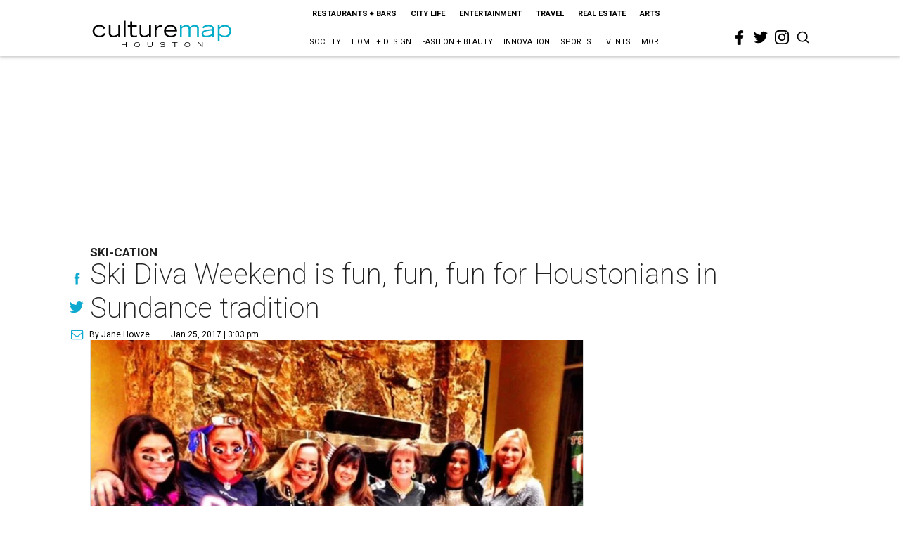

--- FILE ---
content_type: text/html; charset=utf-8
request_url: https://houston.culturemap.com/01-25-17-ski-diva-weekend-is-fun-fun-fun-for-houstonians-in-sundance-tradition/?rebelltitem=2
body_size: 73587
content:
<!DOCTYPE html><!-- Powered by RebelMouse. https://www.rebelmouse.com --><html lang="en"><head prefix="og: https://ogp.me/ns# article: https://ogp.me/ns/article#"><script type="application/ld+json">{"@context":"https://schema.org","@type":"NewsArticle","author":{"@type":"Person","description":"Jane Howze is managing director of The Alexander Group.","identifier":"22243368","image":{"@type":"ImageObject","url":"https://houston.culturemap.com/media-library/eyJhbGciOiJIUzI1NiIsInR5cCI6IkpXVCJ9.eyJpbWFnZSI6Imh0dHBzOi8vYXNzZXRzLnJibC5tcy8yODc1NjYyNS9vcmlnaW4ucG5nIiwiZXhwaXJlc19hdCI6MTgyNjA1MTIxNn0.MDJmyZhoRNk5Mn8PS0PFaFsMa4hZBs3tB5V4cL4jZzw/image.png?width=210"},"name":"Jane Howze","url":"https://houston.culturemap.com/u/jhowze"},"dateModified":"2022-09-10T14:08:06Z","datePublished":"2017-01-25T21:03:28Z","description":"Ski-cation","headline":"Ski Diva Weekend is fun, fun, fun for Houstonians in Sundance tradition","image":[{"@type":"ImageObject","height":600,"url":"https://houston.culturemap.com/media-library/peggy-burck-and-vanessa-sendukas-at-schatzman-sundance-house-party.jpg?id=31643176&width=980","width":1200}],"keywords":["vacation"],"mainEntityOfPage":{"@id":"https://houston.culturemap.com/news/society/01-25-17-ski-diva-weekend-is-fun-fun-fun-for-houstonians-in-sundance-tradition/?rebelltitem=2","@type":"WebPage"},"publisher":{"@type":"Organization","logo":{"@type":"ImageObject","url":"https://houston.culturemap.com/media-library/eyJhbGciOiJIUzI1NiIsInR5cCI6IkpXVCJ9.eyJpbWFnZSI6Imh0dHBzOi8vYXNzZXRzLnJibC5tcy8zMTczMjk3OC9vcmlnaW4ucG5nIiwiZXhwaXJlc19hdCI6MTgwODU3NTE0NX0.oyYryEao9LS0K8niv8bX0OEhwgMAE5xsoxsbKS8oUh4/image.png?width=210"},"name":"CultureMap Houston"},"url":"https://houston.culturemap.com/news/society/01-25-17-ski-diva-weekend-is-fun-fun-fun-for-houstonians-in-sundance-tradition/?rebelltitem=2"}</script><meta charset="utf-8"/><link rel="canonical" href="https://houston.culturemap.com/news/society/01-25-17-ski-diva-weekend-is-fun-fun-fun-for-houstonians-in-sundance-tradition/"/><meta property="fb:app_id" content="200167090048537"/><meta name="twitter:site" content="@CultureMap Houston"/><meta name="twitter:site:id" content="621318757"/><meta property="og:type" content="article"/><meta property="og:url" content="https://houston.culturemap.com/news/society/01-25-17-ski-diva-weekend-is-fun-fun-fun-for-houstonians-in-sundance-tradition/?rebelltitem=2"/><meta property="og:site_name" content="CultureMap Houston"/><meta property="og:image" content="https://houston.culturemap.com/media-library/peggy-burck-and-vanessa-sendukas-at-schatzman-sundance-house-party.jpg?id=31643176&width=1200&height=600"/><meta property="og:image:width" content="1200"/><meta property="og:image:height" content="600"/><meta property="og:title" content="Peggy Burck, Vanessa Sendukas."/><meta property="og:description" content="Ski-cation"/><meta name="description" content="Ski-cation"/><meta name="keywords" content="vacation"/><meta name="referrer" content="always"/><meta name="twitter:card" content="summary_large_image"/><meta name="twitter:image" content="https://houston.culturemap.com/media-library/peggy-burck-and-vanessa-sendukas-at-schatzman-sundance-house-party.jpg?id=31643176&width=1200&height=600"/><link rel="preconnect" href="https://assets.rebelmouse.io/" crossorigin="anonymous"/><link rel="preconnect" href="https://user-stats.rbl.ms/" crossorigin="anonymous"/><link rel="preconnect" href="https://pages-stats.rbl.ms/" crossorigin="anonymous"/><!--link rel="preload" href="https://static.rbl.ms/static/fonts/fontawesome/fontawesome-mini.woff" as="font" type="font/woff2" crossorigin--><script class="rm-i-script">window.REBELMOUSE_BOOTSTRAP_DATA = {"isUserLoggedIn": false, "site": {"id": 19034206, "isCommunitySite": false}, "runner": {"id": 19034206}, "post": {"id": 2656278747, "sections": [0, 552453704], "shareUrl": "https%3A%2F%2Fhouston.culturemap.com%2Fnews%2Fsociety%2F01-25-17-ski-diva-weekend-is-fun-fun-fun-for-houstonians-in-sundance-tradition%2F", "status": 0, "tags": ["vacation"]}, "path": "/01-25-17-ski-diva-weekend-is-fun-fun-fun-for-houstonians-in-sundance-tradition/", "pathParams": {"sections": "", "slug": "01-25-17-ski-diva-weekend-is-fun-fun-fun-for-houstonians-in-sundance-tradition"}, "resourceId": "pp_2656278747", "fbId": "200167090048537", "fbAppVersion": "v2.5", "clientGaId": "UA-9940336-1", "messageBusUri": "wss://messages.rebelmouse.io", "section": {"id": null}, "tag": {"slug": null, "isSection": false}, "fullBootstrapUrl": "/res/bootstrap/data.js?site_id=19034206\u0026resource_id=pp_2656278747\u0026path_params=%7B%22sections%22%3A%22%22%2C%22slug%22%3A%2201-25-17-ski-diva-weekend-is-fun-fun-fun-for-houstonians-in-sundance-tradition%22%7D\u0026rebelltitem=2\u0026override_device=desktop\u0026post_id=2656278747", "whitelabel_menu": {}, "useRiver": false, "engine": {"recaptchaSiteKey": null, "lazyLoadShortcodeImages": true, "backButtonGoToPage": true, "changeParticleUrlScroll": false, "countKeepReadingAsPageview": true, "defaultVideoPlayer": "", "theoPlayerLibraryLocation": "", "trackPageViewOnParticleUrlScroll": false, "webVitalsSampleRate": 100, "overrideDevicePixelRatio": null, "image_quality_level": 50, "sendEventsToCurrentDomain": false, "enableLoggedOutUserTracking": false, "useSmartLinks2": true}};
    </script><script class="rm-i-script">window.REBELMOUSE_BASE_ASSETS_URL = "https://houston.culturemap.com/static/dist/social-ux/";
        window.REBELMOUSE_BASE_SSL_DOMAIN = "https://houston.culturemap.com";
        window.REBELMOUSE_TASKS_QUEUE = [];
        window.REBELMOUSE_LOW_TASKS_QUEUE = [];
        window.REBELMOUSE_LOWEST_TASKS_QUEUE = [];
        window.REBELMOUSE_ACTIVE_TASKS_QUEUE = [];
        window.REBELMOUSE_STDLIB = {};
        window.RM_OVERRIDES = {};
        window.RM_AD_LOADER = [];
    </script><script src="https://houston.culturemap.com/static/dist/social-ux/main.6bc7945fceb0d1ce31d3.bundle.mjs" class="rm-i-script" type="module" async="async" data-js-app="true" data-src-host="https://houston.culturemap.com" data-src-file="main.mjs"></script><script src="https://houston.culturemap.com/static/dist/social-ux/main.da8512cbfe75950eb816.bundle.js" class="rm-i-script" nomodule="nomodule" defer="defer" data-js-app="true" data-src-host="https://houston.culturemap.com" data-src-file="main.js"></script><script src="https://houston.culturemap.com/static/dist/social-ux/runtime.5f2854bedb02943ff2a5.bundle.mjs" class="rm-i-script" type="module" async="async" data-js-app="true" data-src-host="https://houston.culturemap.com" data-src-file="runtime.mjs"></script><script src="https://houston.culturemap.com/static/dist/social-ux/runtime.5fe7c9a46d72403f8fd3.bundle.js" class="rm-i-script" nomodule="nomodule" defer="defer" data-js-app="true" data-src-host="https://houston.culturemap.com" data-src-file="runtime.js"></script><!-- we collected enough need to fix it first before turn in back on--><!--script src="//cdn.ravenjs.com/3.16.0/raven.min.js" crossorigin="anonymous"></script--><!--script type="text/javascript">
        Raven.config('https://6b64f5cc8af542cbb920e0238864390a@sentry.io/147999').install();
    </script--><script class="rm-i-script">
        if ('serviceWorker' in navigator) {
          window.addEventListener('load', function() {
            navigator.serviceWorker.register('/sw.js').then(function(registration) {
              console.log('ServiceWorker registration successful with scope: ', registration.scope);
            }, function(err) {
              console.log('ServiceWorker registration failed: ', err);
            });
          });
        } else {
          console.log('ServiceWorker not enabled');
        }
    </script><script class="rm-i-script">
        // fallback error prone google tag setup
        var googletag = googletag || {};
        googletag.cmd = googletag.cmd || [];
    </script><meta http-equiv="X-UA-Compatible" content="IE=edge"/><link rel="alternate" type="application/rss+xml" title="CultureMap Houston" href="/feeds/news/society.rss"/><meta name="viewport" content="width=device-width,initial-scale=1,minimum-scale=1.0"/><!-- TODO: move the default value from here --><title>Peggy Burck, Vanessa Sendukas. - CultureMap Houston</title><style class="rm-i-styles">
        article,aside,details,figcaption,figure,footer,header,hgroup,nav,section{display:block;}audio,canvas,video{display:inline-block;}audio:not([controls]){display:none;}[hidden]{display:none;}html{font-size:100%;-webkit-text-size-adjust:100%;-ms-text-size-adjust:100%;}body{margin:0;font-size:1em;line-height:1.4;}body,button,input,select,textarea{font-family:Tahoma,sans-serif;color:#5A5858;}::-moz-selection{background:#145A7C;color:#fff;text-shadow:none;}::selection{background:#145A7C;color:#fff;text-shadow:none;}:focus{outline:5px auto #2684b1;}a:hover,a:active{outline:0;}abbr[title]{border-bottom:1px dotted;}b,strong{font-weight:bold;}blockquote{margin:1em 40px;}dfn{font-style:italic;}hr{display:block;height:1px;border:0;border-top:1px solid #ccc;margin:1em 0;padding:0;}ins{background:#ff9;color:#000;text-decoration:none;}mark{background:#ff0;color:#000;font-style:italic;font-weight:bold;}pre,code,kbd,samp{font-family:monospace,serif;_font-family:'courier new',monospace;font-size:1em;}pre{white-space:pre;white-space:pre-wrap;word-wrap:break-word;}q{quotes:none;}q:before,q:after{content:"";content:none;}small{font-size:85%;}sub,sup{font-size:75%;line-height:0;position:relative;vertical-align:baseline;}sup{top:-0.5em;}sub{bottom:-0.25em;}ul,ol{margin:1em 0;padding:0 0 0 40px;}dd{margin:0 0 0 40px;}nav ul,nav ol{list-style:none;list-style-image:none;margin:0;padding:0;}img{border:0;-ms-interpolation-mode:bicubic;vertical-align:middle;}svg:not(:root){overflow:hidden;}figure{margin:0;}form{margin:0;}fieldset{border:0;margin:0;padding:0;}label{cursor:pointer;}legend{border:0;padding:0;}button,input{line-height:normal;}button,input[type="button"],input[type="reset"],input[type="submit"]{cursor:pointer;-webkit-appearance:button;}input[type="checkbox"],input[type="radio"]{box-sizing:border-box;padding:0;}input[type="search"]{-webkit-appearance:textfield;box-sizing:content-box;}input[type="search"]::-webkit-search-decoration{-webkit-appearance:none;}button::-moz-focus-inner,input::-moz-focus-inner{border:0;padding:0;}textarea{overflow:auto;vertical-align:top;resize:vertical;}input:invalid,textarea:invalid{background-color:#fccfcc;}table{border-collapse:collapse;border-spacing:0;}td{vertical-align:top;}.ir{display:block;border:0;text-indent:-999em;overflow:hidden;background-color:transparent;background-repeat:no-repeat;text-align:left;direction:ltr;}.ir br{display:none;}.hidden{display:none !important;visibility:hidden;}.visuallyhidden{border:0;clip:rect(0 0 0 0);height:1px;margin:-1px;overflow:hidden;padding:0;position:absolute;width:1px;}.visuallyhidden.focusable:active,.visuallyhidden.focusable:focus{clip:auto;height:auto;margin:0;overflow:visible;position:static;width:auto;}.invisible{visibility:hidden;}.clearfix:before,.clearfix:after{content:"";display:table;}.clearfix:after{clear:both;}.clearfix{zoom:1;}.zindex20{z-index:20;}.zindex30{z-index:30;}.zindex40{z-index:40;}.zindex50{z-index:50;}html{font-size:19pxpx;line-height:1.5;color:rgba(34, 34, 34, 1);font-weight:normal;}body,button,input,select,textarea{color:rgba(34, 34, 34, 1);}.col,body{font-size:1.6rem;line-height:1.5;}a{color:#0ea9cf;text-decoration:none;}a:hover{color:rgba(0, 0, 0, 1);text-decoration:none;}.with-primary-color{color:#0ea9cf;}.with-primary-color:hover{color:rgba(0, 0, 0, 1);}.js-tab,.js-keep-reading,.js-toggle{cursor:pointer;}.noselect{-webkit-touch-callout:none;-webkit-user-select:none;-khtml-user-select:none;-moz-user-select:none;-ms-user-select:none;user-select:none;}.tabs__tab{display:inline-block;padding:10px;}.tabs__tab-content{display:none;}.tabs__tab-content.active{display:block;}button:focus,input[type="text"],input[type="email"]{outline:0;}audio,canvas,iframe,img,svg,video{vertical-align:middle;max-width:100%;}textarea{resize:vertical;}.main{background-color:rgba(255, 255, 255, 1);position:relative;overflow:hidden;}.valign-wrapper{display:-webkit-flex;display:-ms-flexbox;display:flex;-webkit-align-items:center;-ms-flex-align:center;align-items:center;}.valign-wrapper .valign{display:block;}#notification{position:fixed;}.article-module__controls-placeholder{position:absolute;}.display-block{display:block;}.cover-all{position:absolute;width:100%;height:100%;}.full-width{width:100%;}.fa{font-family:FontAwesome,"fontawesome-mini" !important;}.fa.fa-instagram{font-size:1.15em;}.fa-googleplus:before{content:"\f0d5";}.post-partial,.overflow-visible{overflow:visible !important;}.attribute-data{margin:0 10px 10px 0;padding:5px 10px;background-color:#0ea9cf;color:white;border-radius:3px;margin-bottom:10px;display:inline-block;}.attribute-data[value=""]{display:none;}.badge{display:inline-block;overflow:hidden;}.badge-image{border-radius:100%;}.js-expandable.expanded .js-expand,.js-expandable:not(.expanded) .js-contract{display:none;}.js-scroll-trigger{display:block;width:100%;}.sticky-target:not(.legacy){position:fixed;opacity:0;top:0;will-change:transform;transform:translate3d(0px,0px,0px);}.sticky-target.legacy{position:relative;}.sticky-target.legacy.sticky-active{position:fixed;}.color-inherit:hover,.color-inherit{color:inherit;}.js-appear-on-expand{transition:all 350ms;height:0;overflow:hidden;opacity:0;}.content-container{display:none;}.expanded .content-container{display:block;}.expanded .js-appear-on-expand{opacity:1;height:auto;}.logged-out-user .js-appear-on-expand{height:0;opacity:0;}.h1,.h2{margin:0;padding:0;font-size:1em;font-weight:normal;}.lazyload-placeholder{display:none;position:absolute;text-align:center;background:rgba(0,0,0,0.1);top:0;bottom:0;left:0;right:0;}div[runner-lazy-loading] .lazyload-placeholder,iframe[runner-lazy-loading] + .lazyload-placeholder{display:block;}.abs-pos-center{position:absolute;top:0;bottom:0;left:0;right:0;margin:auto;}.relative{position:relative;}.runner-spinner{position:absolute;top:0;bottom:0;left:0;right:0;margin:auto;width:50px;}.runner-spinner:before{content:"";display:block;padding-top:100%;}.rm-non-critical-loaded .runner-spinner-circular{animation:rotate 2s linear infinite;height:100%;transform-origin:center center;width:100%;position:absolute;top:0;bottom:0;left:0;right:0;margin:auto;}.position-relative{position:relative;}.collection-button{display:inline-block;}.rm-non-critical-loaded .runner-spinner-path{stroke-dasharray:1,200;stroke-dashoffset:0;animation:dash 1.5s ease-in-out infinite,color 6s ease-in-out infinite;stroke-linecap:round;}.pagination-container .pagination-wrapper{display:flex;align-items:center;}.pagination-container .pagination-wrapper a{color:rgba(59,141,242,1);margin:0 5px;}@keyframes rotate{100%{transform:rotate(360deg);}}@keyframes dash{0%{stroke-dasharray:1,200;stroke-dashoffset:0;}50%{stroke-dasharray:89,200;stroke-dashoffset:-35px;}100%{stroke-dasharray:89,200;stroke-dashoffset:-124px;}}@keyframes color{100%,0%{stroke:rgba(255,255,255,1);}40%{stroke:rgba(255,255,255,0.6);}66%{stroke:rgba(255,255,255,0.9);}80%,90%{stroke:rgba(255,255,255,0.7);}}.js-section-loader-feature-container > .slick-list > .slick-track > .slick-slide:not(.slick-active){height:0;visibility:hidden;}.rebellt-item-media-container .instagram-media{margin-left:auto !important;margin-right:auto !important;}.js-hidden-panel{position:fixed;top:0;left:0;right:0;transition:all 300ms;z-index:10;}.js-hidden-panel.active{transform:translate3d(0,-100%,0);}.content{margin-left:auto;margin-right:auto;max-width:1100px;width:90%;}.ad-tag{text-align:center;}.ad-tag__inner{display:inline-block;}.content .ad-tag{margin-left:-5%;margin-right:-5%;}@media (min-width:768px){.content .ad-tag{margin-left:auto;margin-right:auto;}}.user-prefs{display:none;}.no-mb:not(:last-child){margin-bottom:0;}.no-mt:not(:first-child){margin-top:0;}.sm-mt-0:not(:empty):before,.sm-mt-1:not(:empty):before,.sm-mt-2:not(:empty):before,.sm-mb-0:not(:empty):after,.sm-mb-1:not(:empty):after,.sm-mb-2:not(:empty):after,.md-mt-0:not(:empty):before,.md-mt-1:not(:empty):before,.md-mt-2:not(:empty):before,.md-mb-0:not(:empty):after,.md-mb-1:not(:empty):after,.md-mb-2:not(:empty):after,.lg-mt-0:not(:empty):before,.lg-mt-1:not(:empty):before,.lg-mt-2:not(:empty):before,.lg-mb-0:not(:empty):after,.lg-mb-1:not(:empty):after,.lg-mb-2:not(:empty):after{content:'';display:block;overflow:hidden;}.sm-mt-0:not(:empty):before{margin-bottom:0;}.sm-mt-0 > *{margin-top:0;}.sm-mt-1:not(:empty):before{margin-bottom:-10px;}.sm-mt-1 > *{margin-top:10px;}.sm-mt-2:not(:empty):before{margin-bottom:-20px;}.sm-mt-2 > *{margin-top:20px;}.sm-mb-0:not(:empty):after{margin-top:0;}.sm-mb-0 > *{margin-bottom:0;}.sm-mb-1:not(:empty):after{margin-top:-10px;}.sm-mb-1 > *{margin-bottom:10px;}.sm-mb-2:not(:empty):after{margin-top:-20px;}.sm-mb-2 > *{margin-bottom:20px;}@media (min-width:768px){.md-mt-0:not(:empty):before{margin-bottom:0;}.md-mt-0 > *{margin-top:0;}.md-mt-1:not(:empty):before{margin-bottom:-10px;}.md-mt-1 > *{margin-top:10px;}.md-mt-2:not(:empty):before{margin-bottom:-20px;}.md-mt-2 > *{margin-top:20px;}.md-mb-0:not(:empty):after{margin-top:0;}.md-mb-0 > *{margin-bottom:0;}.md-mb-1:not(:empty):after{margin-top:-10px;}.md-mb-1 > *{margin-bottom:10px;}.md-mb-2:not(:empty):after{margin-top:-20px;}.md-mb-2 > *{margin-bottom:20px;}}@media (min-width:1024px){.lg-mt-0:not(:empty):before{margin-bottom:0;}.lg-mt-0 > *{margin-top:0;}.lg-mt-1:not(:empty):before{margin-bottom:-10px;}.lg-mt-1 > *{margin-top:10px;}.lg-mt-2:not(:empty):before{margin-bottom:-20px;}.lg-mt-2 > *{margin-top:20px;}.lg-mb-0:not(:empty):after{margin-top:0;}.lg-mb-0 > *{margin-bottom:0;}.lg-mb-1:not(:empty):after{margin-top:-10px;}.lg-mb-1 > *{margin-bottom:10px;}.lg-mb-2:not(:empty):after{margin-top:-20px;}.lg-mb-2 > *{margin-bottom:20px;}}.sm-cp-0{padding:0;}.sm-cp-1{padding:10px;}.sm-cp-2{padding:20px;}@media (min-width:768px){.md-cp-0{padding:0;}.md-cp-1{padding:10px;}.md-cp-2{padding:20px;}}@media (min-width:1024px){.lg-cp-0{padding:0;}.lg-cp-1{padding:10px;}.lg-cp-2{padding:20px;}}.mb-2 > *{margin-bottom:20px;}.mb-2 > :last-child{margin-bottom:0;}.v-sep > *{margin-bottom:20px;}@media (min-width:768px){.v-sep > *{margin-bottom:40px;}}.v-sep > *:last-child{margin-bottom:0;}@media only screen and (max-width:767px){.hide-mobile{display:none !important;}}@media only screen and (max-width:1023px){.hide-tablet-and-mobile{display:none !important;}}@media only screen and (min-width:768px){.hide-tablet-and-desktop{display:none !important;}}@media only screen and (min-width:768px) and (max-width:1023px){.hide-tablet{display:none !important;}}@media only screen and (min-width:1024px){.hide-desktop{display:none !important;}}.row.px10{margin-left:-10px;margin-right:-10px;}.row.px10 > .col{padding-left:10px;padding-right:10px;}.row.px20{margin-left:-20px;margin-right:-20px;}.row.px20 > .col{padding-left:20px;padding-right:20px;}.row{margin-left:auto;margin-right:auto;overflow:hidden;}.row:after{content:'';display:table;clear:both;}.row:not(:empty){margin-bottom:-20px;}.col{margin-bottom:20px;}@media (min-width:768px){.col{margin-bottom:40px;}.row:not(:empty){margin-bottom:-40px;}}.row .col{float:left;box-sizing:border-box;}.row .col.pull-right{float:right;}.row .col.s1{width:8.3333333333%;}.row .col.s2{width:16.6666666667%;}.row .col.s3{width:25%;}.row .col.s4{width:33.3333333333%;}.row .col.s5{width:41.6666666667%;}.row .col.s6{width:50%;}.row .col.s7{width:58.3333333333%;}.row .col.s8{width:66.6666666667%;}.row .col.s9{width:75%;}.row .col.s10{width:83.3333333333%;}.row .col.s11{width:91.6666666667%;}.row .col.s12{width:100%;}@media only screen and (min-width:768px){.row .col.m1{width:8.3333333333%;}.row .col.m2{width:16.6666666667%;}.row .col.m3{width:25%;}.row .col.m4{width:33.3333333333%;}.row .col.m5{width:41.6666666667%;}.row .col.m6{width:50%;}.row .col.m7{width:58.3333333333%;}.row .col.m8{width:66.6666666667%;}.row .col.m9{width:75%;}.row .col.m10{width:83.3333333333%;}.row .col.m11{width:91.6666666667%;}.row .col.m12{width:100%;}}@media only screen and (min-width:1024px){.row .col.l1{width:8.3333333333%;}.row .col.l2{width:16.6666666667%;}.row .col.l3{width:25%;}.row .col.l4{width:33.3333333333%;}.row .col.l5{width:41.6666666667%;}.row .col.l6{width:50%;}.row .col.l7{width:58.3333333333%;}.row .col.l8{width:66.6666666667%;}.row .col.l9{width:75%;}.row .col.l10{width:83.3333333333%;}.row .col.l11{width:91.6666666667%;}.row .col.l12{width:100%;}}.widget{position:relative;box-sizing:border-box;}.widget:hover .widget__headline a{color:rgba(0, 0, 0, 1);}.widget__headline{color:rgba(34, 34, 34, 1);cursor:pointer;}.widget__headline-text{font-family:inherit;color:inherit;word-break:break-word;}.widget__section-text{display:block;}.image,.widget__image{background-position:center;background-repeat:no-repeat;background-size:cover;display:block;z-index:0;}.widget__play{position:absolute;width:100%;height:100%;text-align:center;}.rm-widget-image-holder{position:relative;}.rm-video-holder{position:absolute;width:100%;height:100%;top:0;left:0;}.rm-zindex-hidden{display:none;z-index:-1;}.rm-widget-image-holder .widget__play{top:0;left:0;}.image.no-image{background-color:#e4e4e4;}.widget__video{position:relative;}.widget__video .rm-scrop-spacer{padding-bottom:56.25%;}.widget__video.rm-video-tiktok{max-width:605px;}.widget__video video,.widget__video iframe{position:absolute;top:0;left:0;height:100%;}.widget__product-vendor{font-size:1.5em;line-height:1.5;margin:25px 0;}.widget__product-buy-link{margin:15px 0;}.widget__product-buy-link-btn{background-color:#000;color:#fff;display:inline-block;font-size:1.6rem;line-height:1em;padding:1.25rem;font-weight:700;}.widget__product-buy-btn:hover{color:#fff;}.widget__product-price{font-size:1.5em;line-height:1.5;margin:25px 0;}.widget__product-compare-at-price{text-decoration:line-through;}.rebellt-item.is--mobile,.rebellt-item.is--tablet{margin-bottom:0.85em;}.rebellt-item.show_columns_on_mobile.col2,.rebellt-item.show_columns_on_mobile.col3{display:inline-block;vertical-align:top;}.rebellt-item.show_columns_on_mobile.col2{width:48%;}.rebellt-item.show_columns_on_mobile.col3{width:32%;}@media only screen and (min-width:768px){.rebellt-item.col2:not(.show_columns_on_mobile),.rebellt-item.col3:not(.show_columns_on_mobile){display:inline-block;vertical-align:top;}.rebellt-item.col2:not(.show_columns_on_mobile){width:48%;}.rebellt-item.col3:not(.show_columns_on_mobile){width:32%;}}.rebellt-item.parallax{background-size:cover;background-attachment:fixed;position:relative;left:calc(-50vw + 50%);width:100vw;min-height:100vh;padding:0 20%;box-sizing:border-box;max-width:inherit;text-align:center;z-index:3;}.rebellt-item.parallax.is--mobile{background-position:center;margin-bottom:0;padding:0 15%;}.rebellt-item.parallax.has-description:before,.rebellt-item.parallax.has-description:after{content:"";display:block;padding-bottom:100%;}.rebellt-item.parallax.has-description.is--mobile:before,.rebellt-item.parallax.has-description.is--mobile:after{padding-bottom:90vh;}.rebellt-item.parallax h3,.rebellt-item.parallax p{color:white;text-shadow:1px 0 #000;}.rebellt-item.parallax.is--mobile p{font-size:18px;font-weight:400;}.rebellt-ecommerce h3{font-size:1.8em;margin-bottom:15px;}.rebellt-ecommerce--vendor{font-size:1.5em;line-height:1.5;margin:25px 0;}.rebellt-ecommerce--price{font-size:1.5em;line-height:1.5;margin:25px 0;}.rebellt-ecommerce--compare-at-price{text-decoration:line-through;}.rebellt-ecommerce--buy{margin:15px 0;}.rebellt-ecommerce--btn{background-color:#000;color:#fff;display:inline-block;font-size:1.6rem;line-height:1em;padding:1.25rem;font-weight:700;}.rebellt-ecommerce--btn:hover{color:#fff;}.rebelbar.skin-simple{height:50px;line-height:50px;color:rgba(34, 34, 34, 1);font-size:1.2rem;border-left:none;border-right:none;background-color:#fff;}.rebelbar.skin-simple .rebelbar__inner{position:relative;height:100%;margin:0 auto;padding:0 20px;max-width:1300px;}.rebelbar.skin-simple .logo{float:left;}.rebelbar.skin-simple .logo__image{max-height:50px;max-width:190px;}.rebelbar--fake.skin-simple{position:relative;border-color:#fff;}.rebelbar--fixed.skin-simple{position:absolute;width:100%;z-index:3;}.with-fixed-header .rebelbar--fixed.skin-simple{position:fixed;top:0;}.rebelbar.skin-simple .rebelbar__menu-toggle{position:relative;cursor:pointer;float:left;text-align:center;font-size:0;width:50px;margin-left:-15px;height:100%;color:rgba(34, 34, 34, 1);}.rebelbar.skin-simple i{vertical-align:middle;display:inline-block;font-size:20px;}.rebelbar.skin-simple .rebelbar__menu-toggle:hover{color:rgba(0, 0, 0, 1);}.rebelbar.skin-simple .rebelbar__section-links{display:none;padding:0 100px 0 40px;overflow:hidden;height:100%;}.rebelbar.skin-simple .rebelbar__section-list{margin:0 -15px;height:100%;}.rebelbar.skin-simple .rebelbar__section-links li{display:inline-block;padding:0 15px;text-align:left;}.rebelbar.skin-simple .rebelbar__section-link{color:rgba(34, 34, 34, 1);display:block;font-size:1.8rem;font-weight:400;text-decoration:none;}.rebelbar.skin-simple .rebelbar__section-link:hover{color:rgba(0, 0, 0, 1);}.rebelbar.skin-simple .rebelbar__sharebar.sharebar{display:none;}.rebelbar.skin-simple .rebelbar__section-list.js--active .rebelbar__more-sections-button{visibility:visible;}.rebelbar.skin-simple .rebelbar__more-sections-button{cursor:pointer;visibility:hidden;}.rebelbar.skin-simple #rebelbar__more-sections{visibility:hidden;position:fixed;line-height:70px;left:0;width:100%;background-color:#1f1f1f;}.rebelbar.skin-simple #rebelbar__more-sections a{color:white;}.rebelbar.skin-simple #rebelbar__more-sections.opened{visibility:visible;}@media only screen and (min-width:768px){.rebelbar.skin-simple .rebelbar__menu-toggle{margin-right:15px;}.rebelbar.skin-simple{height:100px;line-height:100px;font-weight:700;}.rebelbar.skin-simple .logo__image{max-width:350px;max-height:100px;}.rebelbar.skin-simple .rebelbar__inner{padding:0 40px;}.rebelbar.skin-simple .rebelbar__sharebar.sharebar{float:left;margin-top:20px;margin-bottom:20px;padding-left:40px;}}@media (min-width:960px){.rebelbar.skin-simple .rebelbar__section-links{display:block;}.with-floating-shares .rebelbar.skin-simple .search-form{display:none;}.with-floating-shares .rebelbar.skin-simple .rebelbar__sharebar.sharebar{display:block;}.with-floating-shares .rebelbar.skin-simple .rebelbar__section-links{display:none;}}.menu-global{display:none;width:100%;position:fixed;z-index:3;color:white;background-color:#1a1a1a;height:100%;font-size:1.8rem;overflow-y:auto;overflow-x:hidden;line-height:1.6em;}@media (min-width:768px){.menu-global{display:block;max-width:320px;top:0;-webkit-transform:translate(-320px,0);transform:translate(-320px,0);transform:translate3d(-320px,0,0);}.menu-global,.all-content-wrapper{transition:transform .2s cubic-bezier(.2,.3,.25,.9);}}.menu-overlay{position:fixed;top:-100%;left:0;height:0;width:100%;cursor:pointer;visibility:hidden;opacity:0;transition:opacity 200ms;}.menu-opened .menu-overlay{visibility:visible;height:100%;z-index:1;opacity:1;top:0;}@media only screen and (min-width:768px){.menu-opened .menu-overlay{z-index:10;background:rgba(255,255,255,.6);}}@media (min-width:960px){.logged-out-user .rebelbar.skin-simple .menu-overlay{display:none;}}@media (min-width:600px){.rm-resized-container-5{width:5%;}.rm-resized-container-10{width:10%;}.rm-resized-container-15{width:15%;}.rm-resized-container-20{width:20%;}.rm-resized-container-25{width:25%;}.rm-resized-container-30{width:30%;}.rm-resized-container-35{width:35%;}.rm-resized-container-40{width:40%;}.rm-resized-container-45{width:45%;}.rm-resized-container-50{width:50%;}.rm-resized-container-55{width:55%;}.rm-resized-container-60{width:60%;}.rm-resized-container-65{width:65%;}.rm-resized-container-70{width:70%;}.rm-resized-container-75{width:75%;}.rm-resized-container-80{width:80%;}.rm-resized-container-85{width:85%;}.rm-resized-container-90{width:90%;}.rm-resized-container-95{width:95%;}.rm-resized-container-100{width:100%;}}.rm-embed-container{position:relative;}.rm-embed-container.rm-embed-instagram{max-width:540px;}.rm-embed-container.rm-embed-tiktok{max-width:572px;min-height:721px;}.rm-embed-container.rm-embed-tiktok blockquote,.rm-embed-twitter blockquote{all:revert;}.rm-embed-container.rm-embed-tiktok blockquote{margin-left:0;margin-right:0;position:relative;}.rm-embed-container.rm-embed-tiktok blockquote,.rm-embed-container.rm-embed-tiktok blockquote > iframe,.rm-embed-container.rm-embed-tiktok blockquote > section{width:100%;min-height:721px;display:block;}.rm-embed-container.rm-embed-tiktok blockquote > section{position:absolute;top:0;left:0;right:0;bottom:0;display:flex;align-items:center;justify-content:center;flex-direction:column;text-align:center;}.rm-embed-container.rm-embed-tiktok blockquote > section:before{content:"";display:block;width:100%;height:300px;border-radius:8px;}.rm-embed-container > .rm-embed,.rm-embed-container > .rm-embed-holder{position:absolute;top:0;left:0;}.rm-embed-holder{display:block;height:100%;width:100%;display:flex;align-items:center;}.rm-embed-container > .rm-embed-spacer{display:block;}.rm-embed-twitter{max-width:550px;margin-top:10px;margin-bottom:10px;}.rm-embed-twitter blockquote{position:relative;height:100%;width:100%;flex-direction:column;display:flex;align-items:center;justify-content:center;flex-direction:column;text-align:center;}.rm-embed-twitter:not(.rm-off) .twitter-tweet{margin:0 !important;}.logo__image,.image-element__img,.rm-lazyloadable-image{max-width:100%;height:auto;}.logo__image,.image-element__img{width:auto;}@media (max-width:768px){.rm-embed-spacer.rm-embed-spacer-desktop{display:none;}}@media (min-width:768px){.rm-embed-spacer.rm-embed-spacer-mobile{display:none;}}.sharebar{margin:0 -4px;padding:0;font-size:0;line-height:0;}.sharebar a{color:#fff;}.sharebar a:hover{text-decoration:none;color:#fff;}.sharebar .share,.sharebar .share-plus{display:inline-block;margin:0 4px;font-size:14px;font-weight:400;padding:0 10px;width:20px;min-width:20px;height:40px;line-height:38px;text-align:center;vertical-align:middle;border-radius:2px;}.sharebar .share-plus i,.sharebar .share i{display:inline-block;vertical-align:middle;}.sharebar .hide-button{display:none;}.sharebar.enable-panel .hide-button{display:inline-block;}.sharebar.enable-panel .share-plus{display:none;}.sharebar.with-first-button-caption:not(.enable-panel) .share:first-child{width:68px;}.sharebar.with-first-button-caption:not(.enable-panel) .share:first-child:after{content:'Share';padding-left:5px;vertical-align:middle;}.sharebar--fixed{display:none;position:fixed;bottom:0;z-index:1;text-align:center;width:100%;left:0;margin:20px auto;}.with-floating-shares .sharebar--fixed{display:block;}.sharebar.fly_shared:not(.enable-panel) .share:nth-child(5){display:none;}.share-media-panel .share-media-panel-pinit{position:absolute;right:0;bottom:0;background-color:transparent;}.share-media-panel-pinit_share{background-image:url('/static/img/whitelabel/runner/spritesheets/pin-it-sprite.png');background-color:#BD081C;background-position:-1px -17px;border-radius:4px;float:right;height:34px;margin:7px;width:60px;background-size:194px auto;}.share-media-panel-pinit_share:hover{opacity:.9;}@media (min-width:768px){.sharebar .share-plus .fa,.sharebar .share .fa{font-size:22px;}.sharebar .share,.sharebar .share-plus{padding:0 15px;width:30px;min-width:30px;height:60px;line-height:60px;margin:0 4px;font-size:16px;}.sharebar.with-first-button-caption:not(.enable-panel) .share:first-child{width:180px;}.sharebar.with-first-button-caption:not(.enable-panel) .share:first-child:after{content:'Share this story';padding-left:10px;vertical-align:middle;text-transform:uppercase;}.share-media-panel-pinit_share{background-position:-60px -23px;height:45px;margin:10px;width:80px;}}.action-btn{display:block;font-size:1.6rem;color:#0ea9cf;cursor:pointer;border:2px solid #0ea9cf;border-color:#0ea9cf;border-radius:2px;line-height:1em;padding:1.6rem;font-weight:700;text-align:center;}.action-btn:hover{color:rgba(0, 0, 0, 1);border:2px solid rgba(0, 0, 0, 1);border-color:rgba(0, 0, 0, 1);}.section-headline__text{font-size:3rem;font-weight:700;line-height:1;}.section-headline__text{color:rgba(34, 34, 34, 1);}@media (min-width:768px){.section-headline__text{font-size:3.6rem;}.content__main .section-headline__text{margin-top:-.3rem;margin-bottom:2rem;}}.module-headline__text{font-size:3rem;font-weight:700;color:#808080;}@media (min-width:768px){.module-headline__text{font-size:3.6rem;}}.search-form{position:absolute;top:0;right:20px;z-index:1;}.search-form__text-input{display:none;height:42px;font-size:1.3rem;background-color:#f4f4f4;border:none;color:#8f8f8f;text-indent:10px;padding:0;width:220px;position:absolute;right:-10px;top:0;bottom:0;margin:auto;}.search-form .search-form__submit{display:none;position:relative;border:none;bottom:2px;background-color:transparent;}.search-form__text-input:focus,.search-form__submit:focus{border:0 none;-webkit-box-shadow:none;-moz-box-shadow:none;box-shadow:none;outline:0 none;}.show-search .search-form__close{position:absolute;display:block;top:0;bottom:0;margin:auto;height:1rem;right:-28px;}.search-form__open{vertical-align:middle;bottom:2px;display:inline-block;position:relative;color:rgba(34, 34, 34, 1);font-size:1.9rem;}.show-search .search-form__text-input{display:block;}.show-search .search-form__submit{display:inline-block;vertical-align:middle;padding:0;color:rgba(34, 34, 34, 1);font-size:1.9rem;}.search-form__close,.show-search .search-form__open{display:none;}.quick-search{display:block;border-bottom:1px solid #d2d2d2;padding:24px 0 28px;margin-bottom:20px;position:relative;}.quick-search__submit{background-color:transparent;border:0;padding:0;margin:0;position:absolute;zoom:.75;color:#000;}.quick-search__input{background-color:transparent;border:0;padding:0;font-size:1.5rem;font-weight:700;line-height:3em;padding-left:40px;width:100%;box-sizing:border-box;}@media (min-width:768px){.search-form{right:40px;}.quick-search{margin-bottom:40px;padding:0 0 20px;}.quick-search__submit{zoom:1;}.quick-search__input{line-height:2.2em;padding-left:60px;}}.search-widget{position:relative;}.search-widget__input,.search-widget__submit{border:none;padding:0;margin:0;color:rgba(34, 34, 34, 1);background:transparent;font-size:inherit;line-height:inherit;}.social-links__link{display:inline-block;padding:12px;line-height:0;width:25px;height:25px;border-radius:50%;margin:0 6px;font-size:1.5em;text-align:center;position:relative;vertical-align:middle;color:white;}.social-links__link:hover{color:white;}.social-links__link > span{position:absolute;top:0;left:0;right:0;bottom:0;margin:auto;height:1em;}.article__body{}.body-description .horizontal-rule{border-top:2px solid #eee;}.article-content blockquote{border-left:5px solid #0ea9cf;border-left-color:#0ea9cf;color:#656565;padding:0 0 0 25px;margin:1em 0 1em 25px;}.article__splash-custom{position:relative;}.body hr{display:none;}.article-content .media-caption{color:#9a9a9a;font-size:1.4rem;line-height:2;}.giphy-image{margin-bottom:0;}.article-body a{word-wrap:break-word;}.article-content .giphy-image__credits-wrapper{margin:0;}.article-content .giphy-image__credits{color:#000;font-size:1rem;}.article-content .image-media,.article-content .giphy-image .media-photo-credit{display:block;}.tags{color:#0ea9cf;margin:0 -5px;}.tags__item{margin:5px;display:inline-block;}.tags .tags__item{line-height:1;}.slideshow .carousel-control{overflow:hidden;}.shortcode-media .media-caption,.shortcode-media .media-photo-credit{display:block;}@media (min-width:768px){.tags{margin:0 -10px;}.tags__item{margin:10px;}.article-content__comments-wrapper{border-bottom:1px solid #d2d2d2;margin-bottom:20px;padding-bottom:40px;}}.subscription-widget{background:#0ea9cf;padding:30px;}.subscription-widget .module-headline__text{text-align:center;font-size:2rem;font-weight:400;color:#fff;}.subscription-widget .social-links{margin-left:-10px;margin-right:-10px;text-align:center;font-size:0;}.subscription-widget .social-links__link{display:inline-block;vertical-align:middle;width:39px;height:39px;color:#fff;box-sizing:border-box;border-radius:50%;font-size:20px;margin:0 5px;line-height:35px;background:transparent;border:2px solid #fff;border-color:#fff;}.subscription-widget .social-links__link:hover{color:rgba(0, 0, 0, 1);border-color:rgba(0, 0, 0, 1);background:transparent;}.subscription-widget .social-links__link .fa-instagram{margin:5px 0 0 1px;}.subscription-widget__site-links{margin:30px -5px;text-align:center;font-size:.8em;}.subscription-widget__site-link{padding:0 5px;color:inherit;}.newsletter-element__form{text-align:center;position:relative;max-width:500px;margin-left:auto;margin-right:auto;}.newsletter-element__submit,.newsletter-element__input{border:0;padding:10px;font-size:1.6rem;font-weight:500;height:40px;line-height:20px;margin:0;}.newsletter-element__submit{background:#808080;color:#fff;position:absolute;top:0;right:0;}.newsletter-element__submit:hover{opacity:.9;}.newsletter-element__input{background:#f4f4f4;width:100%;color:#8f8f8f;padding-right:96px;box-sizing:border-box;}.gdpr-cookie-wrapper{position:relative;left:0;right:0;padding:.5em;box-sizing:border-box;}.gdpr-cookie-controls{text-align:right;}.runner-authors-list{margin-top:0;margin-bottom:0;padding-left:0;list-style-type:none;}.runner-authors-author-wrapper{display:flex;flex-direction:row;flex-wrap:nowrap;justify-content:flex-start;align-items:stretch;align-content:stretch;}.runner-authors-avatar-thumb{display:inline-block;border-radius:100%;width:55px;height:55px;background-repeat:no-repeat;background-position:center;background-size:cover;overflow:hidden;}.runner-authors-avatar-thumb img{width:100%;height:100%;display:block;object-fit:cover;border-radius:100%;}.runner-authors-avatar-fallback{display:flex;align-items:center;justify-content:center;width:100%;height:100%;font-size:12px;line-height:1.1;text-align:center;padding:4px;background:#e0e0e0;color:#555;font-weight:600;text-transform:uppercase;border-radius:100%;overflow:hidden;}.runner-authors-author-info{width:calc(100% - 55px);}.runner-author-name-container{padding:0 6px;}.rm-breadcrumb__list{margin:0;padding:0;}.rm-breadcrumb__item{list-style-type:none;display:inline;}.rm-breadcrumb__item:last-child .rm-breadcrumb__separator{display:none;}.rm-breadcrumb__item:last-child .rm-breadcrumb__link,.rm-breadcrumb__link.disabled{pointer-events:none;color:inherit;}.social-tab-i .share-fb:after,.social-tab-i .share-tw:after{content:none;}.share-buttons .social-tab-i a{margin-right:0;}.share-buttons .social-tab-i li{line-height:1px;float:left;}.share-buttons .social-tab-i ul{margin:0;padding:0;list-style:none;}.share-tab-img{max-width:100%;padding:0;margin:0;position:relative;overflow:hidden;display:inline-block;}.share-buttons .social-tab-i{position:absolute;bottom:0;right:0;margin:0;padding:0;z-index:1;list-style-type:none;}.close-share-mobile,.show-share-mobile{background-color:rgba(0,0,0,.75);}.share-buttons .social-tab-i.show-mobile-share-bar .close-share-mobile,.share-buttons .social-tab-i .show-share-mobile,.share-buttons .social-tab-i .share{width:30px;height:30px;line-height:27px;padding:0;text-align:center;display:inline-block;vertical-align:middle;}.share-buttons .social-tab-i.show-mobile-share-bar .show-share-mobile,.share-buttons .social-tab-i .close-share-mobile{display:none;}.share-buttons .social-tab-i .icons-share{vertical-align:middle;display:inline-block;font:normal normal normal 14px/1 FontAwesome;color:white;}.social-tab-i .icons-share.fb:before{content:'\f09a';}.social-tab-i .icons-share.tw:before{content:'\f099';}.social-tab-i .icons-share.pt:before{content:'\f231';}.social-tab-i .icons-share.tl:before{content:'\f173';}.social-tab-i .icons-share.em:before{content:'\f0e0';}.social-tab-i .icons-share.sprite-shares-close:before{content:'\f00d';}.social-tab-i .icons-share.sprite-shares-share:before{content:'\f1e0';}@media only screen and (max-width:768px){.share-tab-img .social-tab-i{display:block;}.share-buttons .social-tab-i .share{display:none;}.share-buttons .social-tab-i.show-mobile-share-bar .share{display:block;}.social-tab-i li{float:left;}}@media only screen and (min-width:769px){.social-tab-i .close-share-mobile,.social-tab-i .show-share-mobile{display:none !important;}.share-tab-img .social-tab-i{display:none;}.share-tab-img:hover .social-tab-i{display:block;}.share-buttons .social-tab-i .share{width:51px;height:51px;line-height:47px;}.share-buttons .social-tab-i{margin:5px 0 0 5px;top:0;left:0;bottom:auto;right:auto;display:none;}.share-buttons .social-tab-i .share{display:block;}}.accesibility-hidden{border:0;clip:rect(1px 1px 1px 1px);clip:rect(1px,1px,1px,1px);height:1px;margin:-1px;overflow:hidden;padding:0;position:absolute;width:1px;background:#000;color:#fff;}body:not(.rm-non-critical-loaded) .follow-button{display:none;}.posts-custom .posts-wrapper:after{content:"";display:block;margin-bottom:-20px;}.posts-custom .widget{margin-bottom:20px;width:100%;}.posts-custom .widget__headline,.posts-custom .social-date{display:block;}.posts-custom .social-date{color:#a4a2a0;font-size:1.4rem;}.posts-custom[data-attr-layout_headline] .widget{vertical-align:top;}.posts-custom[data-attr-layout_headline="top"] .widget{vertical-align:bottom;}.posts-custom .posts-wrapper{margin-left:0;margin-right:0;font-size:0;line-height:0;}.posts-custom .widget{display:inline-block;}.posts-custom article{margin:0;box-sizing:border-box;font-size:1.6rem;line-height:1.5;}.posts-custom[data-attr-layout_columns="2"] article,.posts-custom[data-attr-layout_columns="3"] article,.posts-custom[data-attr-layout_columns="4"] article{margin:0 10px;}.posts-custom[data-attr-layout_columns="2"] .posts-wrapper,.posts-custom[data-attr-layout_columns="3"] .posts-wrapper,.posts-custom[data-attr-layout_columns="4"] .posts-wrapper{margin-left:-10px;margin-right:-10px;}@media (min-width:768px){.posts-custom[data-attr-layout_columns="2"] .widget{width:50%;}.posts-custom[data-attr-layout_columns="3"] .widget{width:33.3333%;}.posts-custom[data-attr-layout_columns="4"] .widget{width:25%;}}.posts-custom .widget__headline{font-size:1em;font-weight:700;word-wrap:break-word;}.posts-custom .widget__section{display:block;}.posts-custom .widget__head{position:relative;}.posts-custom .widget__head .widget__body{position:absolute;padding:5%;bottom:0;left:0;box-sizing:border-box;width:100%;background:rgba(0,0,0,0.4);background:linear-gradient(transparent 5%,rgba(0,0,0,0.5));}.posts-custom .widget__head .social-author__name,.posts-custom .widget__head .main-author__name,.posts-custom .widget__head .social-author__social-name,.posts-custom .widget__head .main-author__social-name,.posts-custom .widget__head .widget__headline,.posts-custom .widget__head .widget__subheadline{color:white;}.posts-custom .widget__subheadline *{display:inline;}.posts-custom .main-author__avatar,.posts-custom .social-author__avatar{float:left;border-radius:50%;margin-right:8px;height:30px;width:30px;min-width:30px;overflow:hidden;position:relative;}.posts-custom .main-author__name,.posts-custom .social-author__name{color:#1f1f1f;font-size:1.4rem;font-weight:700;line-height:1.5;display:inline;overflow:hidden;text-overflow:ellipsis;white-space:nowrap;position:relative;}.posts-custom .main-author__social-name,.posts-custom .social-author__social-name{color:#757575;display:block;font-size:1.2rem;line-height:0.8em;}.posts-custom .main-author__name:hover,.posts-custom .social-author__name:hover,.posts-custom .main-author__social-name:hover,.posts-custom .social-author__social-name:hover{color:rgba(0, 0, 0, 1);}.posts-custom[data-attr-layout_carousel] .posts-wrapper:after{margin-bottom:0 !important;}.posts-custom[data-attr-layout_carousel] .widget{margin-bottom:0 !important;}.posts-custom[data-attr-layout_carousel][data-attr-layout_columns="1"] .posts-wrapper:not(.slick-initialized) .widget:not(:first-child),.posts-custom[data-attr-layout_carousel]:not([data-attr-layout_columns="1"]) .posts-wrapper:not(.slick-initialized){display:none !important;}.posts-custom .slick-arrow{position:absolute;top:0;bottom:0;width:7%;max-width:60px;min-width:45px;min-height:60px;height:15%;color:white;border:0;margin:auto 10px;background:#0ea9cf;z-index:1;cursor:pointer;font-size:1.6rem;line-height:1;opacity:0.9;}.posts-custom .slick-prev{left:0;}.posts-custom .slick-next{right:0;}.posts-custom .slick-arrow:before{position:absolute;left:0;right:0;width:13px;bottom:0;top:0;margin:auto;height:16px;}.posts-custom .slick-arrow:hover{background:rgba(0, 0, 0, 1);opacity:1;}.posts-custom .slick-dots{display:block;padding:10px;box-sizing:border-box;text-align:center;margin:0 -5px;}.posts-custom .slick-dots li{display:inline-block;margin:0 5px;}.posts-custom .slick-dots button{font-size:0;width:10px;height:10px;display:inline-block;line-height:0;border:0;background:#0ea9cf;border-radius:7px;padding:0;margin:0;vertical-align:middle;outline:none;}.posts-custom .slick-dots .slick-active button,.posts-custom .slick-dots button:hover{background:rgba(0, 0, 0, 1);}.posts-custom hr{display:none;}.posts-custom{}.posts-custom blockquote{border-left:5px solid #0ea9cf;border-left-color:#0ea9cf;color:#656565;padding:0 0 0 25px;margin:1em 0 1em 25px;}.posts-custom .media-caption{color:#9a9a9a;font-size:1.4rem;line-height:2;}.posts-custom a{word-wrap:break-word;}.posts-custom .giphy-image__credits-wrapper{margin:0;}.posts-custom .giphy-image__credits{color:#000;font-size:1rem;}.posts-custom .body .image-media,.posts-custom .body .giphy-image .media-photo-credit{display:block;}.posts-custom .widget__shares.enable-panel .share-plus,.posts-custom .widget__shares:not(.enable-panel) .hide-button{display:none;}.posts-custom .widget__shares{margin-left:-10px;margin-right:-10px;font-size:0;}.posts-custom .widget__shares .share{display:inline-block;padding:5px;line-height:0;width:25px;height:25px;border-radius:50%;margin:0 10px;font-size:1.5rem;text-align:center;position:relative;vertical-align:middle;color:white;}.posts-custom .widget__shares .share:hover{color:white;}.posts-custom .widget__shares i{position:absolute;top:0;left:0;right:0;bottom:0;margin:auto;height:1em;}.infinite-scroll-wrapper:not(.rm-loading){width:1px;height:1px;}.infinite-scroll-wrapper.rm-loading{width:1px;}.rm-loadmore-placeholder.rm-loading{display:block;width:100%;}.widget__shares button.share,.social-tab-buttons button.share{box-sizing:content-box;}.social-tab-buttons button.share{border:none;}.post-splash-custom,.post-splash-custom .widget__head{position:relative;}.post-splash-custom .widget__head .widget__body{position:absolute;padding:5%;bottom:0;left:0;box-sizing:border-box;width:100%;background:rgba(0,0,0,0.4);background:-webkit-linear-gradient( transparent 5%,rgba(0,0,0,0.5) );background:-o-linear-gradient(transparent 5%,rgba(0,0,0,0.5));background:-moz-linear-gradient( transparent 5%,rgba(0,0,0,0.5) );background:linear-gradient(transparent 5%,rgba(0,0,0,0.5));}.post-splash-custom .headline{font-size:2rem;font-weight:700;position:relative;}.post-splash-custom .post-controls{position:absolute;top:0;left:0;z-index:2;}.post-splash-custom hr{display:none;}.post-splash-custom .widget__section{display:block;}.post-splash-custom .post-date{display:block;}.post-splash-custom .photo-credit p,.post-splash-custom .photo-credit a{font-size:1.1rem;margin:0;}.post-splash-custom .widget__subheadline *{display:inline;}.post-splash-custom .widget__image .headline,.post-splash-custom .widget__image .photo-credit,.post-splash-custom .widget__image .photo-credit p,.post-splash-custom .widget__image .photo-credit a,.post-splash-custom .widget__image .post-date{color:#fff;}@media (min-width:768px){.post-splash-custom .headline{font-size:3.6rem;}}.post-splash-custom .widget__shares.enable-panel .share-plus,.post-splash-custom .widget__shares:not(.enable-panel) .hide-button{display:none;}.post-splash-custom .widget__shares{margin-left:-10px;margin-right:-10px;font-size:0;}.post-splash-custom .widget__shares .share{display:inline-block;padding:5px;line-height:0;width:25px;height:25px;border-radius:50%;margin:0 10px;font-size:1.5rem;text-align:center;position:relative;vertical-align:middle;color:white;}.post-splash-custom .widget__shares .share:hover{color:white;}.post-splash-custom .widget__shares i{position:absolute;top:0;left:0;right:0;bottom:0;margin:auto;height:1em;}.post-authors{font-size:1.1em;line-height:1;padding-bottom:20px;margin-bottom:20px;color:#9a9a9a;border-bottom:1px solid #d2d2d2;}.post-authors__name,.post-authors__date{display:inline-block;vertical-align:middle;}.post-authors__name{font-weight:600;}.post-authors__date{margin-left:7px;}.post-authors__fb-like{float:right;overflow:hidden;}.post-authors__fb-like[fb-xfbml-state='rendered']:before{content:'Like us on Facebook';line-height:20px;display:inline-block;vertical-align:middle;margin-right:15px;}.post-authors__list{list-style:none;display:inline-block;vertical-align:middle;margin:0;padding:0;}.post-author{display:inline;}.post-author__avatar{z-index:0;border-radius:100%;object-fit:cover;width:50px;height:50px;}.post-author__avatar,.post-author__name{display:inline-block;vertical-align:middle;}.post-author__bio p{margin:0;}.post-pager{display:table;width:100%;}.post-pager__spacing{display:table-cell;padding:0;width:5px;}.post-pager__btn{display:table-cell;font-size:1.6rem;background:#0ea9cf;color:white;cursor:pointer;line-height:1em;padding:1.6rem;font-weight:700;text-align:center;}.post-pager__btn:hover{background:rgba(0, 0, 0, 1);color:white;}.post-pager__btn .fa{transition:padding 200ms;}.post-pager__btn:hover .fa{padding:0 5px;}.post-pager__spacing:first-child,.post-pager__spacing:last-child{display:none;}.arrow-link{font-weight:600;font-size:1.5rem;color:#0ea9cf;margin:0 -.5rem;text-align:right;position:relative;}.arrow-link__anchor span{vertical-align:middle;margin:0 .5rem;}.list{display:block;margin-left:-1em;margin-right:-1em;padding:0;}.list__item{display:inline-block;padding:1em;}.logo__anchor{display:block;font-size:0;}.logo__image.with-bounds{max-width:190px;max-height:100px;}@media (min-width:768px){.logo__image.with-bounds{max-width:350px;}}.widget__head .rm-lazyloadable-image{width:100%;}.crop-16x9{padding-bottom:56.25%;}.crop-3x2{padding-bottom:66.6666%;}.crop-2x1{padding-bottom:50%;}.crop-1x2{padding-bottom:200%;}.crop-3x1{padding-bottom:33.3333%;}.crop-1x1{padding-bottom:100%;}.rm-crop-16x9 > .widget__img--tag,.rm-crop-16x9 > div:not(.rm-crop-spacer),.rm-crop-3x2 > .widget__img--tag,.rm-crop-3x2 > div:not(.rm-crop-spacer),.rm-crop-2x1 > .widget__img--tag,.rm-crop-2x1 > div:not(.rm-crop-spacer),.rm-crop-1x2 > .widget__img--tag,.rm-crop-1x2 > div:not(.rm-crop-spacer),.rm-crop-3x1 > .widget__img--tag,.rm-crop-3x1 > div:not(.rm-crop-spacer),.rm-crop-1x1 > .widget__img--tag,.rm-crop-1x1 > div:not(.rm-crop-spacer),.rm-crop-custom > .widget__img--tag,.rm-crop-custom > div:not(.rm-crop-spacer){position:absolute;top:0;left:0;bottom:0;right:0;height:100%;width:100%;object-fit:contain;}.rm-crop-16x9 > .rm-crop-spacer,.rm-crop-3x2 > .rm-crop-spacer,.rm-crop-2x1 > .rm-crop-spacer,.rm-crop-1x2 > .rm-crop-spacer,.rm-crop-3x1 > .rm-crop-spacer,.rm-crop-1x1 > .rm-crop-spacer,.rm-crop-custom > .rm-crop-spacer{display:block;}.rm-crop-16x9 > .rm-crop-spacer{padding-bottom:56.25%;}.rm-crop-3x2 > .rm-crop-spacer{padding-bottom:66.6666%;}.rm-crop-2x1 > .rm-crop-spacer{padding-bottom:50%;}.rm-crop-1x2 > .rm-crop-spacer{padding-bottom:200%;}.rm-crop-3x1 > .rm-crop-spacer{padding-bottom:33.3333%;}.rm-crop-1x1 > .rm-crop-spacer{padding-bottom:100%;}.share-plus{background-color:#afafaf;}.share-plus:hover{background-color:#aaaaaa;}.share-facebook,.share-fb{background-color:#1777f2;}.share-facebook:hover,.share-fb:hover{background-color:#318bff;}.share-twitter,.share-tw{background-color:#50abf1;}.share-twitter:hover,.share-tw:hover{background-color:#00a8e5;}.share-apple{background-color:#000000;}.share-apple:hover{background-color:#333333;}.share-linkedin{background-color:#0077b5;}.share-linkedin:hover{background:#006da8;}.share-pinterest{background-color:#ce1e1f;}.share-pinterest:hover{background:#bb2020;}.share-googleplus{background-color:#df4a32;}.share-googleplus:hover{background-color:#c73c26;}.share-reddit{background-color:#ff4300;}.share-email{background-color:#5e7286;}.share-email:hover{background:#48596b;}.share-tumblr{background-color:#2c4762;}.share-tumblr:hover{background-color:#243c53;}.share-sms{background-color:#ff922b;}.share-sms:hover{background-color:#fd7e14;}.share-whatsapp{background-color:#4dc247;}.share-instagram{background-color:#3f729b;}.share-instagram:hover{background-color:#4B88B9;}.share-youtube{background-color:#cd201f;}.share-youtube:hover{background-color:#EA2524;}.share-linkedin{background-color:#0077b5;}.share-linkedin:hover{background-color:#005d8e;}.share-slack{background-color:#36C5F0;}.share-slack:hover{background-color:#0077b5;}.share-openid{background-color:#F7931E;}.share-openid:hover{background-color:#E6881C;}.share-st{background-color:#eb4924;}.share-copy-link{background-color:#159397;}.listicle-slideshow__thumbnails{margin:0 -0.5%;overflow:hidden;white-space:nowrap;min-height:115px;}.listicle-slideshow__thumbnail{width:19%;margin:0.5%;display:inline-block;cursor:pointer;}.listicle-slideshow-pager{display:none;}.rm-non-critical-loaded .listicle-slideshow-pager{display:contents;}.rm-top-sticky-flexible{position:fixed;z-index:4;top:0;left:0;width:100%;transform:translate3d(0px,0px,0px);}.rm-top-sticky-stuck{position:relative;}.rm-top-sticky-stuck .rm-top-sticky-floater{position:fixed;z-index:4;top:0;left:0;width:100%;transform:translate3d(0px,-200px,0px);}.rm-top-sticky-stuck.rm-stuck .rm-top-sticky-floater{transform:translate3d(0px,0px,0px);}.rm-component{display:contents !important;}#sheader-collapse_0_0_18_0_0_0_0_0 {background-color:white;}.ad-tag,.showcase-element,.series-container{max-width:100vw}.infinite-scroll.article-wrapper.invisible{max-width:100vw}.promoted-disclaimer{font-family:"Crimson Pro"!important}#promoted-series-title-container *{font-family:Roboto!important;font-weight:200!important}.gow-series-title *{font-family:Roboto!important}.top-ad-wrapper{height:100px}.all-content-wrapper{display:none}iframe.js-video-container{height:270px!important}@media (min-width:768px){body .body-description *{font-weight:400!important}body .body-description strong,b{font-weight:700!important}}@media (max-width:768px){.top-ad{width:90vw}.gow-series-container{padding-bottom:2rem!important}.gow-series-container .gow-series-presented-by-column-mobile{grid-template-columns:unset!important;justify-content:center!important}div.series-container>div>div>div.gow-series-right-column>div.gow-series-presented-by-column-mobile>img{height:35px!important}}.splide__list li.splide__slide.thumbnail-portrait{background-position:unset!important}@media only screen and (max-width:800px){.header-text div{display:flex!important;flex-direction:row!important;flex-wrap:wrap;justify-content:center!important}}.body-description ul li{margin:0 0 0 2rem!important}ul{margin-top:1rem!important;margin-bottom:1rem!important}.gow-promoted-series-module .box-decoration-clone{font-size:33px!important}.z-ad iframe{margin-left:auto!important;margin-right:auto!important}@media (max-width:767px){.gow-promoted-series-module{width:100%}.gow-promoted-series-module img{max-width:100%}}.post-container .header-placeholder .widget__headline,.post-container .infinite-scroll .widget__headline{cursor:auto}.z-ad-hidden.loaded{display:grid!important}.cm-page-wrapper .z-content-columns .posts-wrapper .widget article .body-description strong *{font-weight:bold!important}.top-ad-mobile{margin-top:1rem;width:322px;height:104px;display:flex;margin-top:2rem!important;justify-content:center}.top-ad-mobile div{height:100px!important;width:320px!important;display:flex;justify-content:center;align-items:center}.top-ad{height:252px!important;margin-bottom:1rem!important;width:972px!important;display:flex;align-items:center}.top-ad div{height:250px!important;width:970px!important;display:flex;justify-content:center;align-items:center}.z-lead-post img{margin-top:unset!important}.splide__list li.splide__slide.thumbnail-portrait{background-position:center!important}.body-description .video-ad-link a{text-transform:uppercase!important;font-weight:400!important;font-size:16px!important;font-family:Roboto!important}.video-ad-link{margin-left:auto;margin-right:auto;text-align:center}.body-description iframe{height:none!important}.video-js{background-color:unset!important}.cld-video-player,video{height:270px!important;width:480px!important;margin-left:auto;margin-right:auto}.vjs-control-bar,.vjs-recommendations-overlay,.vjs-text-track-display{}.z-content-container{padding:unset!important}.player-dimensions.vjs-fluid{padding-top:unset!important}article .widget__image:has(>.js-show-video){display:none!important}.image--ratio .post-partial .widget__head{position:relative;width:100%;padding-top:75%}.image--ratio .post-partial .widget__head picture{position:absolute;top:0;left:0;bottom:0;right:0;overflow:hidden}.image--ratio .post-partial .widget__head picture img{position:absolute;top:50%;left:0;transform:translateY(-50%)}.rm-video-jwplayer{height:360px!important;margin:15px 0}.widget__play svg.svg-icon--play{margin:auto;display:block!important}



#sPost_0_0_11_0_0_4_0_2_0_1_0_1_0_0 .widget__subheadline {font-family:'Roboto'!important;}:root{} 
    </style><script class="rm-i-script">
        window.REBELMOUSE_LOW_TASKS_QUEUE.push(function() {
            window.REBELMOUSE_STDLIB.loadExternalStylesheet("/static/css-build/roar/runner/social-ux-non-critical.css?v=rmxassets2a81ec462ecf66316d7fc7a753d0e690", function(){
                document.body.classList.add("rm-non-critical-loaded");
            });
        });
    </script><script class="rm-i-script">
        var __RUNNER_PUBLIC__ = {
          root: '#runner-root',
          events: {
            PAGE_VIEW: 'page_view.url_change.listicle_switch_page',
            URL_CHANGE_PAGE_VIEW: 'page_view.url_change',
            LISTICLE_CHANGE_PAGE_VIEW: 'page_view.listicle_switch_page'
          }
        }
    </script><script class="rm-i-script">
        window.__rebelmouseJsBaseUrl = "/static/js-build/";
        
        window.__rebelmousePrimaryColor = "#0ea9cf";
        
    </script><link rel="apple-touch-icon" href="https://assets.rebelmouse.io/eyJhbGciOiJIUzI1NiIsInR5cCI6IkpXVCJ9.eyJpbWFnZSI6Imh0dHBzOi8vYXNzZXRzLnJibC5tcy8yNjQyMTQ2Mi9vcmlnaW4ucG5nIiwiZXhwaXJlc19hdCI6MTgwMTIyNjgyMn0.wRaPLrRSI6jZif7Yu-yqlLalPP_hwJ6RYIqHeuOtboI/img.png?width=192&height=192" sizes="192x192"/><link rel="icon" type="image/png" href="https://assets.rebelmouse.io/eyJhbGciOiJIUzI1NiIsInR5cCI6IkpXVCJ9.eyJpbWFnZSI6Imh0dHBzOi8vYXNzZXRzLnJibC5tcy8yNjQyMTQ2Mi9vcmlnaW4ucG5nIiwiZXhwaXJlc19hdCI6MTgwMTIyNjgyMn0.wRaPLrRSI6jZif7Yu-yqlLalPP_hwJ6RYIqHeuOtboI/img.png?width=48&height=48" sizes="48x48"/><script type="application/json" data-abtest-name="socialux" data-abtest-value="1"></script><meta property="article:published_time" content="2017-01-25T21:03:28+00:00"/><meta property="article:modified_time" content="2022-09-10T14:08:06+00:00"/><script type="application/json" data-abtest-name="test" data-abtest-value="adlayout"></script><script type="application/json" data-abtest-name="CM" data-abtest-value="524"></script><script type="application/json" data-abtest-name="cm" data-abtest-value="486"></script><script type="application/json" data-abtest-name="test" data-abtest-value="top-spacing"></script><script type="application/json" data-abtest-name="CM" data-abtest-value="helpwithspace"></script><script type="application/json" data-abtest-name="scroll" data-abtest-value="33"></script><script type="application/json" data-abtest-name="test" data-abtest-value="rodeo"></script><script type="application/json" data-abtest-name="test" data-abtest-value="31"></script><script type="application/json" data-abtest-name="CM" data-abtest-value="424"></script><script type="application/json" data-abtest-name="test" data-abtest-value="nois"></script><script type="application/json" data-abtest-name="CM" data-abtest-value="420f"></script><script type="application/json" data-abtest-name="CM" data-abtest-value="441"></script><script type="application/json" data-abtest-name="CM" data-abtest-value="410"></script><script type="application/json" data-abtest-name="CM" data-abtest-value="418"></script><script type="application/json" data-abtest-name="CM" data-abtest-value="413"></script><script type="application/json" data-abtest-name="test" data-abtest-value="16MAR23"></script><script type="application/json" data-abtest-name="jw" data-abtest-value="play"></script><script type="application/json" data-abtest-name="CM" data-abtest-value="378"></script><script type="application/json" data-abtest-name="test" data-abtest-value="srcimg"></script><script type="application/json" data-abtest-name="test" data-abtest-value="sourceId2"></script><script type="application/json" data-abtest-name="test" data-abtest-value="jinja2"></script><script type="application/json" data-abtest-name="test" data-abtest-value="memorialherman"></script><script type="application/json" data-abtest-name="test" data-abtest-value="19"></script><script type="application/json" data-abtest-name="test" data-abtest-value="14"></script><script type="application/json" data-abtest-name="test" data-abtest-value="15"></script><script type="application/json" data-abtest-name="test" data-abtest-value="16"></script><script type="application/json" data-abtest-name="test" data-abtest-value="17"></script><script type="application/json" data-abtest-name="test" data-abtest-value="jwplayer"></script><script type="application/json" data-abtest-name="test" data-abtest-value="10"></script><script type="application/json" data-abtest-name="test" data-abtest-value="9"></script><script type="application/json" data-abtest-name="test" data-abtest-value="8"></script><script type="application/json" data-abtest-name="test" data-abtest-value="7"></script><script type="application/json" data-abtest-name="test" data-abtest-value="12"></script><script type="application/json" data-abtest-name="type" data-abtest-value="event"></script><script type="application/json" data-abtest-name="test" data-abtest-value="js:dev"></script><script type="application/json" data-abtest-name="type" data-abtest-value="place"></script><script type="application/json" data-abtest-name="type" data-abtest-value="charity"></script><script type="application/json" data-abtest-name="v" data-abtest-value="26"></script><script type="application/json" data-abtest-name="v" data-abtest-value="84"></script><script type="application/json" data-abtest-name="series" data-abtest-value="24"></script><script type="application/json" data-abtest-name="series" data-abtest-value="23"></script><script type="application/json" data-abtest-name="taste" data-abtest-value="25"></script><script type="application/json" data-abtest-name="gam" data-abtest-value="test"></script><script type="application/json" data-abtest-name="test" data-abtest-value="ads"></script><script type="application/json" data-abtest-name="test" data-abtest-value="video_ad"></script><script type="application/json" data-abtest-name="prod" data-abtest-value="79"></script><script type="application/json" data-abtest-name="ads" data-abtest-value="18"></script><script type="application/json" data-abtest-name="prod" data-abtest-value="81"></script><script type="application/json" data-abtest-name="prod" data-abtest-value="82"></script><script type="application/json" data-abtest-name="tm" data-abtest-value="2024"></script><script type="application/json" data-abtest-name="ccc" data-abtest-value="14"></script><script type="application/json" data-abtest-name="prod" data-abtest-value="78"></script><script type="application/json" data-abtest-name="prod" data-abtest-value="10"></script><script type="application/json" data-abtest-name="eventForm" data-abtest-value="11"></script><script type="application/json" data-abtest-name="prod" data-abtest-value="74"></script><script type="application/json" data-abtest-name="test" data-abtest-value="ngrok"></script><script type="application/json" data-abtest-name="PROD" data-abtest-value="71"></script><script type="application/json" data-abtest-name="PROD" data-abtest-value="7"></script><script type="application/json" data-abtest-name="CM" data-abtest-value="427"></script><script type="application/json" data-abtest-name="prod" data-abtest-value="70"></script><script type="application/json" data-abtest-name="rca" data-abtest-value="5"></script><script type="application/json" data-abtest-name="" data-abtest-value=""></script><script type="application/json" data-abtest-name="test" data-abtest-value="js:upgrade"></script><script type="application/json" data-abtest-name="test" data-abtest-value="1"></script><style class="rm-i-styles" id="custom-post-styles-2656278747">
</style><script type="application/json" data-abtest-name="test" data-abtest-value="1"></script><style class="rm-i-styles" id="custom-post-styles-2674835165">
</style><script type="application/json" data-abtest-name="test" data-abtest-value="1"></script><script class="rm-i-script">
        
            (function() {
    var cookie = 'rebelmouse_abtests=';
        cookie += '; Max-Age=0';
    document.cookie = cookie + '; Path=/; SameSite=None; Secure';
})();
        
        </script><!--[if IE]>
        <script type="text/javascript" src="/static/js-build/libs/html5shiv/html5shiv.js"></script>
    <![endif]--></head><body class="logged-out-user section-society"><div id="fb-root"></div><div id="runner-root"></div><div id="curtain" class="curtain"></div><nav class="menu-global"><div class="main-menu-wrapper"><div class="menu-global__search-form hide-tablet-and-desktop"><form action="/search/"><button type="submit" class="menu-global__submit fa fa-search" value="" aria-label="Submit"></button><input name="q" class="menu-global__text-input" type="text" placeholder="Search..." aria-label="Search"/></form></div><div class="divider hide-tablet-and-desktop"></div><ul class="sections-list"><li class="main-menu-item sections-list__item sections-list__item--home"><a href="/" aria-label="Link to Home">Home</a></li><li class="main-menu-item sections-list__item sections-list__item--popular"><a href="https://houston.culturemap.com/popular/" aria-label="Link to popular">popular</a></li><li class="main-menu-item sections-list__item sections-list__item--events"><a href="https://houston.culturemap.com/events/" aria-label="Link to EVENTS">EVENTS</a></li><li class="main-menu-item sections-list__item sections-list__item--submit-new-event"><a href="https://houston.culturemap.com/events/submit-new-event/" aria-label="Link to submit-new-event">submit-new-event</a></li><li class="main-menu-item sections-list__item sections-list__item--charity-guide"><a href="https://houston.culturemap.com/charity-guide/" aria-label="Link to CHARITY GUIDE">CHARITY GUIDE</a></li><li class="main-menu-item sections-list__item sections-list__item--children"><a href="https://houston.culturemap.com/charity-guide/children/" aria-label="Link to Children">Children</a></li><li class="main-menu-item sections-list__item sections-list__item--education"><a href="https://houston.culturemap.com/charity-guide/education/" aria-label="Link to Education">Education</a></li><li class="main-menu-item sections-list__item sections-list__item--health"><a href="https://houston.culturemap.com/charity-guide/health/" aria-label="Link to Health">Health</a></li><li class="main-menu-item sections-list__item sections-list__item--veterans"><a href="https://houston.culturemap.com/charity-guide/veterans/" aria-label="Link to Veterans">Veterans</a></li><li class="main-menu-item sections-list__item sections-list__item--social-services"><a href="https://houston.culturemap.com/charity-guide/social-services/" aria-label="Link to Social Services">Social Services</a></li><li class="main-menu-item sections-list__item sections-list__item--arts-culture"><a href="https://houston.culturemap.com/charity-guide/arts-culture/" aria-label="Link to Arts + Culture">Arts + Culture</a></li><li class="main-menu-item sections-list__item sections-list__item--animals"><a href="https://houston.culturemap.com/charity-guide/animals/" aria-label="Link to Animals">Animals</a></li><li class="main-menu-item sections-list__item sections-list__item--lgbtq"><a href="https://houston.culturemap.com/charity-guide/lgbtq/" aria-label="Link to LGBTQ">LGBTQ</a></li><li class="main-menu-item sections-list__item sections-list__item--new-charity"><a href="https://houston.culturemap.com/charity-guide/new-charity/" aria-label="Link to New Charity">New Charity</a></li><li class="main-menu-item sections-list__item sections-list__item--trending-news"><a href="https://houston.culturemap.com/trending-news/" aria-label="Link to TRENDING NEWS">TRENDING NEWS</a></li><li class="main-menu-item sections-list__item sections-list__item--news"><a href="https://houston.culturemap.com/news/" aria-label="Link to News">News</a></li><li class="main-menu-item sections-list__item sections-list__item--city-life"><a href="https://houston.culturemap.com/news/city-life/" aria-label="Link to City Life">City Life</a></li><li class="main-menu-item sections-list__item sections-list__item--entertainment"><a href="https://houston.culturemap.com/news/entertainment/" aria-label="Link to Entertainment">Entertainment</a></li><li class="main-menu-item sections-list__item sections-list__item--sports"><a href="https://houston.culturemap.com/news/sports/" aria-label="Link to Sports">Sports</a></li><li class="main-menu-item sections-list__item sections-list__item--home-design"><a href="https://houston.culturemap.com/news/home-design/" aria-label="Link to Home + Design">Home + Design</a></li><li class="main-menu-item sections-list__item sections-list__item--travel"><a href="https://houston.culturemap.com/news/travel/" aria-label="Link to Travel">Travel</a></li><li class="main-menu-item sections-list__item sections-list__item--real-estate"><a href="https://houston.culturemap.com/news/real-estate/" aria-label="Link to Real Estate">Real Estate</a></li><li class="main-menu-item sections-list__item sections-list__item--restaurants-bars"><a href="https://houston.culturemap.com/news/restaurants-bars/" aria-label="Link to Restaurants + Bars">Restaurants + Bars</a></li><li class="main-menu-item sections-list__item sections-list__item--arts"><a href="https://houston.culturemap.com/news/arts/" aria-label="Link to Arts">Arts</a></li><li class="main-menu-item sections-list__item sections-list__item--society"><a href="https://houston.culturemap.com/news/society/" aria-label="Link to Society">Society</a></li><li class="main-menu-item sections-list__item sections-list__item--innovation"><a href="https://houston.culturemap.com/news/innovation/" aria-label="Link to Innovation">Innovation</a></li><li class="main-menu-item sections-list__item sections-list__item--fashion"><a href="https://houston.culturemap.com/news/fashion/" aria-label="Link to Fashion + Beauty">Fashion + Beauty</a></li><li class="main-menu-item sections-list__item sections-list__item--subscribe"><a href="https://houston.culturemap.com/subscribe/" aria-label="Link to subscribe">subscribe</a></li><li class="main-menu-item sections-list__item sections-list__item--about"><a href="https://houston.culturemap.com/about/" aria-label="Link to about">about</a></li><li class="main-menu-item sections-list__item sections-list__item--series"><a href="https://houston.culturemap.com/series/" aria-label="Link to series">series</a></li><li class="main-menu-item sections-list__item sections-list__item--cowboy"><a href="https://houston.culturemap.com/series/cowboy/" aria-label="Link to Embracing Your Inner Cowboy">Embracing Your Inner Cowboy</a></li><li class="main-menu-item sections-list__item sections-list__item--green"><a href="https://houston.culturemap.com/series/green/" aria-label="Link to Green Living">Green Living</a></li><li class="main-menu-item sections-list__item sections-list__item--summer"><a href="https://houston.culturemap.com/series/summer/" aria-label="Link to Summer Fun">Summer Fun</a></li><li class="main-menu-item sections-list__item sections-list__item--real-estate-confidential"><a href="https://houston.culturemap.com/series/real-estate-confidential/" aria-label="Link to Real Estate Confidential">Real Estate Confidential</a></li><li class="main-menu-item sections-list__item sections-list__item--rx-in-the-city"><a href="https://houston.culturemap.com/series/rx-in-the-city/" aria-label="Link to RX In the City">RX In the City</a></li><li class="main-menu-item sections-list__item sections-list__item--state-of-the-arts"><a href="https://houston.culturemap.com/series/state-of-the-arts/" aria-label="Link to State of the Arts">State of the Arts</a></li><li class="main-menu-item sections-list__item sections-list__item--fall-for-fashion"><a href="https://houston.culturemap.com/series/fall-for-fashion/" aria-label="Link to Fall For Fashion">Fall For Fashion</a></li><li class="main-menu-item sections-list__item sections-list__item--cais-odyssey"><a href="https://houston.culturemap.com/series/cais-odyssey/" aria-label="Link to Cai&#39;s Odyssey">Cai&#39;s Odyssey</a></li><li class="main-menu-item sections-list__item sections-list__item--comforts-of-home"><a href="https://houston.culturemap.com/series/comforts-of-home/" aria-label="Link to Comforts of Home">Comforts of Home</a></li><li class="main-menu-item sections-list__item sections-list__item--good-eats"><a href="https://houston.culturemap.com/series/good-eats/" aria-label="Link to Good Eats">Good Eats</a></li><li class="main-menu-item sections-list__item sections-list__item--holiday-gift-guide-2010"><a href="https://houston.culturemap.com/series/holiday-gift-guide-2010/" aria-label="Link to Holiday Gift Guide 2010">Holiday Gift Guide 2010</a></li><li class="main-menu-item sections-list__item sections-list__item--holiday-gift-guide-2"><a href="https://houston.culturemap.com/series/holiday-gift-guide-2/" aria-label="Link to Holiday Gift Guide 2">Holiday Gift Guide 2</a></li><li class="main-menu-item sections-list__item sections-list__item--good-eats-2"><a href="https://houston.culturemap.com/series/good-eats-2/" aria-label="Link to Good Eats 2">Good Eats 2</a></li><li class="main-menu-item sections-list__item sections-list__item--hmns-pirates"><a href="https://houston.culturemap.com/series/hmns-pirates/" aria-label="Link to HMNS Pirates">HMNS Pirates</a></li><li class="main-menu-item sections-list__item sections-list__item--the-future-of-houston"><a href="https://houston.culturemap.com/series/the-future-of-houston/" aria-label="Link to The Future of Houston">The Future of Houston</a></li><li class="main-menu-item sections-list__item sections-list__item--we-heart-hou-2"><a href="https://houston.culturemap.com/series/we-heart-hou-2/" aria-label="Link to We Heart Hou 2">We Heart Hou 2</a></li><li class="main-menu-item sections-list__item sections-list__item--music-inspires"><a href="https://houston.culturemap.com/series/music-inspires/" aria-label="Link to Music Inspires">Music Inspires</a></li><li class="main-menu-item sections-list__item sections-list__item--true-grit"><a href="https://houston.culturemap.com/series/true-grit/" aria-label="Link to True Grit">True Grit</a></li><li class="main-menu-item sections-list__item sections-list__item--hoops-city"><a href="https://houston.culturemap.com/series/hoops-city/" aria-label="Link to Hoops City">Hoops City</a></li><li class="main-menu-item sections-list__item sections-list__item--green-living-2011"><a href="https://houston.culturemap.com/series/green-living-2011/" aria-label="Link to Green Living 2011">Green Living 2011</a></li><li class="main-menu-item sections-list__item sections-list__item--cruizin-for-a-cure"><a href="https://houston.culturemap.com/series/cruizin-for-a-cure/" aria-label="Link to Cruizin for a Cure">Cruizin for a Cure</a></li><li class="main-menu-item sections-list__item sections-list__item--summer-fun-2011"><a href="https://houston.culturemap.com/series/summer-fun-2011/" aria-label="Link to Summer Fun 2011">Summer Fun 2011</a></li><li class="main-menu-item sections-list__item sections-list__item--just-beat-it"><a href="https://houston.culturemap.com/series/just-beat-it/" aria-label="Link to Just Beat It">Just Beat It</a></li><li class="main-menu-item sections-list__item sections-list__item--real-estate-2011"><a href="https://houston.culturemap.com/series/real-estate-2011/" aria-label="Link to Real Estate 2011">Real Estate 2011</a></li><li class="main-menu-item sections-list__item sections-list__item--shelby-on-the-seine"><a href="https://houston.culturemap.com/series/shelby-on-the-seine/" aria-label="Link to Shelby on the Seine">Shelby on the Seine</a></li><li class="main-menu-item sections-list__item sections-list__item--rx-in-the-city-2011"><a href="https://houston.culturemap.com/series/rx-in-the-city-2011/" aria-label="Link to Rx in the City 2011">Rx in the City 2011</a></li><li class="main-menu-item sections-list__item sections-list__item--entrepeneur-video-series"><a href="https://houston.culturemap.com/series/entrepeneur-video-series/" aria-label="Link to Entrepreneur Video Series">Entrepreneur Video Series</a></li><li class="main-menu-item sections-list__item sections-list__item--going-wild-zoo"><a href="https://houston.culturemap.com/series/going-wild-zoo/" aria-label="Link to Going Wild Zoo">Going Wild Zoo</a></li><li class="main-menu-item sections-list__item sections-list__item--state-of-the-arts-2011"><a href="https://houston.culturemap.com/series/state-of-the-arts-2011/" aria-label="Link to State of the Arts 2011">State of the Arts 2011</a></li><li class="main-menu-item sections-list__item sections-list__item--fall-for-fashion-2011"><a href="https://houston.culturemap.com/series/fall-for-fashion-2011/" aria-label="Link to Fall for Fashion 2011">Fall for Fashion 2011</a></li><li class="main-menu-item sections-list__item sections-list__item--elaine-turner-2011"><a href="https://houston.culturemap.com/series/elaine-turner-2011/" aria-label="Link to Elaine Turner 2011">Elaine Turner 2011</a></li><li class="main-menu-item sections-list__item sections-list__item--comforts-of-home-2011"><a href="https://houston.culturemap.com/series/comforts-of-home-2011/" aria-label="Link to Comforts of Home 2011">Comforts of Home 2011</a></li><li class="main-menu-item sections-list__item sections-list__item--king-tut"><a href="https://houston.culturemap.com/series/king-tut/" aria-label="Link to King Tut">King Tut</a></li><li class="main-menu-item sections-list__item sections-list__item--chevy-girls"><a href="https://houston.culturemap.com/series/chevy-girls/" aria-label="Link to Chevy Girls">Chevy Girls</a></li><li class="main-menu-item sections-list__item sections-list__item--good-eats-2011"><a href="https://houston.culturemap.com/series/good-eats-2011/" aria-label="Link to Good Eats 2011">Good Eats 2011</a></li><li class="main-menu-item sections-list__item sections-list__item--ready-to-jingle"><a href="https://houston.culturemap.com/series/ready-to-jingle/" aria-label="Link to Ready to Jingle">Ready to Jingle</a></li><li class="main-menu-item sections-list__item sections-list__item--houston-at-175"><a href="https://houston.culturemap.com/series/houston-at-175/" aria-label="Link to Houston at 175">Houston at 175</a></li><li class="main-menu-item sections-list__item sections-list__item--the-love-month"><a href="https://houston.culturemap.com/series/the-love-month/" aria-label="Link to The Love Month">The Love Month</a></li><li class="main-menu-item sections-list__item sections-list__item--clifford-on-the-catwalk-htx"><a href="https://houston.culturemap.com/series/clifford-on-the-catwalk-htx/" aria-label="Link to Clifford on The Catwalk Htx">Clifford on The Catwalk Htx</a></li><li class="main-menu-item sections-list__item sections-list__item--lets-go-rodeo-2012"><a href="https://houston.culturemap.com/series/lets-go-rodeo-2012/" aria-label="Link to Let&#39;s Go Rodeo 2012">Let&#39;s Go Rodeo 2012</a></li><li class="main-menu-item sections-list__item sections-list__item--kings-harbor"><a href="https://houston.culturemap.com/series/kings-harbor/" aria-label="Link to King&#39;s Harbor">King&#39;s Harbor</a></li><li class="main-menu-item sections-list__item sections-list__item--fotofest-2012"><a href="https://houston.culturemap.com/series/fotofest-2012/" aria-label="Link to FotoFest 2012">FotoFest 2012</a></li><li class="main-menu-item sections-list__item sections-list__item--city-centre"><a href="https://houston.culturemap.com/series/city-centre/" aria-label="Link to City Centre">City Centre</a></li><li class="main-menu-item sections-list__item sections-list__item--hidden-houston"><a href="https://houston.culturemap.com/series/hidden-houston/" aria-label="Link to Hidden Houston">Hidden Houston</a></li><li class="main-menu-item sections-list__item sections-list__item--green-living-2012"><a href="https://houston.culturemap.com/series/green-living-2012/" aria-label="Link to Green Living 2012">Green Living 2012</a></li><li class="main-menu-item sections-list__item sections-list__item--summer-fun-2012"><a href="https://houston.culturemap.com/series/summer-fun-2012/" aria-label="Link to Summer Fun 2012">Summer Fun 2012</a></li><li class="main-menu-item sections-list__item sections-list__item--bookmark"><a href="https://houston.culturemap.com/series/bookmark/" aria-label="Link to Bookmark">Bookmark</a></li><li class="main-menu-item sections-list__item sections-list__item--houston-1987"><a href="https://houston.culturemap.com/series/houston-1987/" aria-label="Link to 1987: The year that changed Houston">1987: The year that changed Houston</a></li><li class="main-menu-item sections-list__item sections-list__item--best-of-everything-2012"><a href="https://houston.culturemap.com/series/best-of-everything-2012/" aria-label="Link to Best of Everything 2012">Best of Everything 2012</a></li><li class="main-menu-item sections-list__item sections-list__item--real-estate-2012"><a href="https://houston.culturemap.com/series/real-estate-2012/" aria-label="Link to Real Estate 2012">Real Estate 2012</a></li><li class="main-menu-item sections-list__item sections-list__item--rx-in-the-city-2012"><a href="https://houston.culturemap.com/series/rx-in-the-city-2012/" aria-label="Link to Rx in the City 2012">Rx in the City 2012</a></li><li class="main-menu-item sections-list__item sections-list__item--lost-pines-road-trip-houston"><a href="https://houston.culturemap.com/series/lost-pines-road-trip-houston/" aria-label="Link to Lost Pines Road Trip Houston">Lost Pines Road Trip Houston</a></li><li class="main-menu-item sections-list__item sections-list__item--london-dreams"><a href="https://houston.culturemap.com/series/london-dreams/" aria-label="Link to London Dreams">London Dreams</a></li><li class="main-menu-item sections-list__item sections-list__item--state-of-the-arts-2012"><a href="https://houston.culturemap.com/series/state-of-the-arts-2012/" aria-label="Link to State of the Arts 2012">State of the Arts 2012</a></li><li class="main-menu-item sections-list__item sections-list__item--htx-fall-for-fashion-2012"><a href="https://houston.culturemap.com/series/htx-fall-for-fashion-2012/" aria-label="Link to HTX Fall For Fashion 2012">HTX Fall For Fashion 2012</a></li><li class="main-menu-item sections-list__item sections-list__item--htx-good-eats-2012"><a href="https://houston.culturemap.com/series/htx-good-eats-2012/" aria-label="Link to HTX Good Eats 2012">HTX Good Eats 2012</a></li><li class="main-menu-item sections-list__item sections-list__item--htx-contemporary-arts-2012"><a href="https://houston.culturemap.com/series/htx-contemporary-arts-2012/" aria-label="Link to HTX Contemporary Arts 2012">HTX Contemporary Arts 2012</a></li><li class="main-menu-item sections-list__item sections-list__item--hcc-2012"><a href="https://houston.culturemap.com/series/hcc-2012/" aria-label="Link to HCC 2012">HCC 2012</a></li><li class="main-menu-item sections-list__item sections-list__item--dine-to-donate"><a href="https://houston.culturemap.com/series/dine-to-donate/" aria-label="Link to Dine to Donate">Dine to Donate</a></li><li class="main-menu-item sections-list__item sections-list__item--tasting-room"><a href="https://houston.culturemap.com/series/tasting-room/" aria-label="Link to Tasting Room">Tasting Room</a></li><li class="main-menu-item sections-list__item sections-list__item--htx-comforts-of-home-2012"><a href="https://houston.culturemap.com/series/htx-comforts-of-home-2012/" aria-label="Link to HTX Comforts of Home 2012">HTX Comforts of Home 2012</a></li><li class="main-menu-item sections-list__item sections-list__item--charming-charlie"><a href="https://houston.culturemap.com/series/charming-charlie/" aria-label="Link to Charming Charlie">Charming Charlie</a></li><li class="main-menu-item sections-list__item sections-list__item--asia-society"><a href="https://houston.culturemap.com/series/asia-society/" aria-label="Link to Asia Society">Asia Society</a></li><li class="main-menu-item sections-list__item sections-list__item--htx-ready-to-jingle-2012"><a href="https://houston.culturemap.com/series/htx-ready-to-jingle-2012/" aria-label="Link to HTX Ready to Jingle 2012">HTX Ready to Jingle 2012</a></li><li class="main-menu-item sections-list__item sections-list__item--htx-mistletoe-on-the-go"><a href="https://houston.culturemap.com/series/htx-mistletoe-on-the-go/" aria-label="Link to HTX Mistletoe on the go">HTX Mistletoe on the go</a></li><li class="main-menu-item sections-list__item sections-list__item--htx-sun-and-ski"><a href="https://houston.culturemap.com/series/htx-sun-and-ski/" aria-label="Link to HTX Sun and Ski ">HTX Sun and Ski </a></li><li class="main-menu-item sections-list__item sections-list__item--htx-cars-in-lifestyle"><a href="https://houston.culturemap.com/series/htx-cars-in-lifestyle/" aria-label="Link to HTX Cars in Lifestyle">HTX Cars in Lifestyle</a></li><li class="main-menu-item sections-list__item sections-list__item--htx-new-beginnings"><a href="https://houston.culturemap.com/series/htx-new-beginnings/" aria-label="Link to HTX New Beginnings">HTX New Beginnings</a></li><li class="main-menu-item sections-list__item sections-list__item--htx-wonderful-weddings"><a href="https://houston.culturemap.com/series/htx-wonderful-weddings/" aria-label="Link to HTX Wonderful Weddings">HTX Wonderful Weddings</a></li><li class="main-menu-item sections-list__item sections-list__item--htx-clifford-on-the-catwalk-2013"><a href="https://houston.culturemap.com/series/htx-clifford-on-the-catwalk-2013/" aria-label="Link to HTX Clifford on the Catwalk 2013">HTX Clifford on the Catwalk 2013</a></li><li class="main-menu-item sections-list__item sections-list__item--zadok-sparkle-into-spring"><a href="https://houston.culturemap.com/series/zadok-sparkle-into-spring/" aria-label="Link to Zadok Sparkle into Spring">Zadok Sparkle into Spring</a></li><li class="main-menu-item sections-list__item sections-list__item--htx-lets-go-rodeo-2013"><a href="https://houston.culturemap.com/series/htx-lets-go-rodeo-2013/" aria-label="Link to HTX Let&#39;s Go Rodeo 2013">HTX Let&#39;s Go Rodeo 2013</a></li><li class="main-menu-item sections-list__item sections-list__item--hcc-passion-for-fashion"><a href="https://houston.culturemap.com/series/hcc-passion-for-fashion/" aria-label="Link to HCC Passion for Fashion">HCC Passion for Fashion</a></li><li class="main-menu-item sections-list__item sections-list__item--bcaf-2013"><a href="https://houston.culturemap.com/series/bcaf-2013/" aria-label="Link to BCAF 2013">BCAF 2013</a></li><li class="main-menu-item sections-list__item sections-list__item--htx-best-of-2013"><a href="https://houston.culturemap.com/series/htx-best-of-2013/" aria-label="Link to HTX Best of 2013">HTX Best of 2013</a></li><li class="main-menu-item sections-list__item sections-list__item--htx-city-centre-2013"><a href="https://houston.culturemap.com/series/htx-city-centre-2013/" aria-label="Link to HTX City Centre 2013">HTX City Centre 2013</a></li><li class="main-menu-item sections-list__item sections-list__item--htx-real-estate-2013"><a href="https://houston.culturemap.com/series/htx-real-estate-2013/" aria-label="Link to HTX Real Estate 2013">HTX Real Estate 2013</a></li><li class="main-menu-item sections-list__item sections-list__item--htx-france-2013"><a href="https://houston.culturemap.com/series/htx-france-2013/" aria-label="Link to HTX France 2013">HTX France 2013</a></li><li class="main-menu-item sections-list__item sections-list__item--driving-in-style"><a href="https://houston.culturemap.com/series/driving-in-style/" aria-label="Link to Driving in Style">Driving in Style</a></li><li class="main-menu-item sections-list__item sections-list__item--htx-island-time"><a href="https://houston.culturemap.com/series/htx-island-time/" aria-label="Link to HTX Island Time">HTX Island Time</a></li><li class="main-menu-item sections-list__item sections-list__item--htx-super-season-2013"><a href="https://houston.culturemap.com/series/htx-super-season-2013/" aria-label="Link to HTX Super Season 2013">HTX Super Season 2013</a></li><li class="main-menu-item sections-list__item sections-list__item--htx-music-scene-2013"><a href="https://houston.culturemap.com/series/htx-music-scene-2013/" aria-label="Link to HTX Music Scene 2013">HTX Music Scene 2013</a></li><li class="main-menu-item sections-list__item sections-list__item--htx-clifford-on-the-catwalk-2013-1"><a href="https://houston.culturemap.com/series/htx-clifford-on-the-catwalk-2013-1/" aria-label="Link to HTX Clifford on the Catwalk 2013 2">HTX Clifford on the Catwalk 2013 2</a></li><li class="main-menu-item sections-list__item sections-list__item--htx-baker-institute"><a href="https://houston.culturemap.com/series/htx-baker-institute/" aria-label="Link to HTX Baker Institute">HTX Baker Institute</a></li><li class="main-menu-item sections-list__item sections-list__item--htx-comforts-of-home-2013"><a href="https://houston.culturemap.com/series/htx-comforts-of-home-2013/" aria-label="Link to HTX Comforts of Home 2013">HTX Comforts of Home 2013</a></li><li class="main-menu-item sections-list__item sections-list__item--mothers-day-gift-guide-2021-houston"><a href="https://houston.culturemap.com/series/mothers-day-gift-guide-2021-houston/" aria-label="Link to Mothers Day Gift Guide 2021 Houston">Mothers Day Gift Guide 2021 Houston</a></li><li class="main-menu-item sections-list__item sections-list__item--staying-ahead-of-the-game"><a href="https://houston.culturemap.com/series/staying-ahead-of-the-game/" aria-label="Link to Staying Ahead of the Game">Staying Ahead of the Game</a></li><li class="main-menu-item sections-list__item sections-list__item--wrangler-houston"><a href="https://houston.culturemap.com/series/wrangler-houston/" aria-label="Link to Wrangler Houston">Wrangler Houston</a></li><li class="main-menu-item sections-list__item sections-list__item--first-time-homebuyers-houston-2021"><a href="https://houston.culturemap.com/series/first-time-homebuyers-houston-2021/" aria-label="Link to First-time Homebuyers Guide Houston 2021">First-time Homebuyers Guide Houston 2021</a></li><li class="main-menu-item sections-list__item sections-list__item--visit-frisco-houston"><a href="https://houston.culturemap.com/series/visit-frisco-houston/" aria-label="Link to Visit Frisco Houston">Visit Frisco Houston</a></li><li class="main-menu-item sections-list__item sections-list__item--promoted"><a href="https://houston.culturemap.com/promoted/" aria-label="Link to promoted">promoted</a></li><li class="main-menu-item sections-list__item sections-list__item--eventdetail"><a href="https://houston.culturemap.com/eventdetail/" aria-label="Link to eventdetail">eventdetail</a></li><li class="main-menu-item sections-list__item sections-list__item--greystar-novel-river-oaks"><a href="https://houston.culturemap.com/series/greystar-novel-river-oaks/" aria-label="Link to Greystar Novel River Oaks">Greystar Novel River Oaks</a></li><li class="main-menu-item sections-list__item sections-list__item--thirdhome-go-houston"><a href="https://houston.culturemap.com/series/thirdhome-go-houston/" aria-label="Link to Thirdhome Go Houston">Thirdhome Go Houston</a></li><li class="main-menu-item sections-list__item sections-list__item--dogfish-head-houston"><a href="https://houston.culturemap.com/series/dogfish-head-houston/" aria-label="Link to Dogfish Head Houston">Dogfish Head Houston</a></li><li class="main-menu-item sections-list__item sections-list__item--lovbe-houston"><a href="https://houston.culturemap.com/series/lovbe-houston/" aria-label="Link to LovBe Houston">LovBe Houston</a></li><li class="main-menu-item sections-list__item sections-list__item--claire-st-amant-podcast-houston"><a href="https://houston.culturemap.com/series/claire-st-amant-podcast-houston/" aria-label="Link to Claire St Amant podcast Houston">Claire St Amant podcast Houston</a></li><li class="main-menu-item sections-list__item sections-list__item--the-listing-firm-houston"><a href="https://houston.culturemap.com/series/the-listing-firm-houston/" aria-label="Link to The Listing Firm Houston">The Listing Firm Houston</a></li><li class="main-menu-item sections-list__item sections-list__item--south-padre-houston"><a href="https://houston.culturemap.com/series/south-padre-houston/" aria-label="Link to South Padre Houston">South Padre Houston</a></li><li class="main-menu-item sections-list__item sections-list__item--nextgen-real-estate-houston"><a href="https://houston.culturemap.com/series/nextgen-real-estate-houston/" aria-label="Link to NextGen Real Estate Houston">NextGen Real Estate Houston</a></li><li class="main-menu-item sections-list__item sections-list__item--pioneer-houston"><a href="https://houston.culturemap.com/series/pioneer-houston/" aria-label="Link to Pioneer Houston">Pioneer Houston</a></li><li class="main-menu-item sections-list__item sections-list__item--collaborative-for-children"><a href="https://houston.culturemap.com/series/collaborative-for-children/" aria-label="Link to Collaborative for Children">Collaborative for Children</a></li><li class="main-menu-item sections-list__item sections-list__item--decorum"><a href="https://houston.culturemap.com/series/decorum/" aria-label="Link to Decorum">Decorum</a></li><li class="main-menu-item sections-list__item sections-list__item--bold-rock-cider"><a href="https://houston.culturemap.com/series/bold-rock-cider/" aria-label="Link to Bold Rock Cider">Bold Rock Cider</a></li><li class="main-menu-item sections-list__item sections-list__item--nasher-houston"><a href="https://houston.culturemap.com/series/nasher-houston/" aria-label="Link to Nasher Houston">Nasher Houston</a></li><li class="main-menu-item sections-list__item sections-list__item--houston-tastemaker-awards-2021"><a href="https://houston.culturemap.com/series/houston-tastemaker-awards-2021/" aria-label="Link to Houston Tastemaker Awards 2021">Houston Tastemaker Awards 2021</a></li><li class="main-menu-item sections-list__item sections-list__item--citynorth"><a href="https://houston.culturemap.com/series/citynorth/" aria-label="Link to CityNorth">CityNorth</a></li><li class="main-menu-item sections-list__item sections-list__item--urban-office"><a href="https://houston.culturemap.com/series/urban-office/" aria-label="Link to Urban Office">Urban Office</a></li><li class="main-menu-item sections-list__item sections-list__item--villa-cotton"><a href="https://houston.culturemap.com/series/villa-cotton/" aria-label="Link to Villa Cotton">Villa Cotton</a></li><li class="main-menu-item sections-list__item sections-list__item--luck-springs-houston"><a href="https://houston.culturemap.com/series/luck-springs-houston/" aria-label="Link to Luck Springs Houston">Luck Springs Houston</a></li><li class="main-menu-item sections-list__item sections-list__item--eightytwo"><a href="https://houston.culturemap.com/series/eightytwo/" aria-label="Link to EightyTwo">EightyTwo</a></li><li class="main-menu-item sections-list__item sections-list__item--rectanglocom-houston"><a href="https://houston.culturemap.com/series/rectanglocom-houston/" aria-label="Link to Rectanglo.com">Rectanglo.com</a></li><li class="main-menu-item sections-list__item sections-list__item--silver-eagle-karbach"><a href="https://houston.culturemap.com/series/silver-eagle-karbach/" aria-label="Link to Silver Eagle Karbach">Silver Eagle Karbach</a></li><li class="main-menu-item sections-list__item sections-list__item--mirador-group"><a href="https://houston.culturemap.com/series/mirador-group/" aria-label="Link to Mirador Group">Mirador Group</a></li><li class="main-menu-item sections-list__item sections-list__item--nirmanz"><a href="https://houston.culturemap.com/series/nirmanz/" aria-label="Link to Nirmanz">Nirmanz</a></li><li class="main-menu-item sections-list__item sections-list__item--bandera-houston"><a href="https://houston.culturemap.com/series/bandera-houston/" aria-label="Link to Bandera Houston">Bandera Houston</a></li><li class="main-menu-item sections-list__item sections-list__item--milan-laser-houston"><a href="https://houston.culturemap.com/series/milan-laser-houston/" aria-label="Link to Milan Laser">Milan Laser</a></li><li class="main-menu-item sections-list__item sections-list__item--lafayette-travel"><a href="https://houston.culturemap.com/series/lafayette-travel/" aria-label="Link to Lafayette Travel">Lafayette Travel</a></li><li class="main-menu-item sections-list__item sections-list__item--highland-park-village-houston"><a href="https://houston.culturemap.com/series/highland-park-village-houston/" aria-label="Link to Highland Park Village Houston">Highland Park Village Houston</a></li><li class="main-menu-item sections-list__item sections-list__item--proximo-spirits-houston"><a href="https://houston.culturemap.com/series/proximo-spirits-houston/" aria-label="Link to Proximo Spirits">Proximo Spirits</a></li><li class="main-menu-item sections-list__item sections-list__item--douglas-elliman-harris-benson"><a href="https://houston.culturemap.com/series/douglas-elliman-harris-benson/" aria-label="Link to Douglas Elliman Harris Benson">Douglas Elliman Harris Benson</a></li><li class="main-menu-item sections-list__item sections-list__item--original-chopshop"><a href="https://houston.culturemap.com/series/original-chopshop/" aria-label="Link to Original ChopShop">Original ChopShop</a></li><li class="main-menu-item sections-list__item sections-list__item--bordeaux-houston"><a href="https://houston.culturemap.com/series/bordeaux-houston/" aria-label="Link to Bordeaux Houston">Bordeaux Houston</a></li><li class="main-menu-item sections-list__item sections-list__item--strike-marketing"><a href="https://houston.culturemap.com/series/strike-marketing/" aria-label="Link to Strike Marketing">Strike Marketing</a></li><li class="main-menu-item sections-list__item sections-list__item--rice-village-gift-guide-2021"><a href="https://houston.culturemap.com/series/rice-village-gift-guide-2021/" aria-label="Link to Rice Village Gift Guide 2021">Rice Village Gift Guide 2021</a></li><li class="main-menu-item sections-list__item sections-list__item--downtown-district"><a href="https://houston.culturemap.com/series/downtown-district/" aria-label="Link to Downtown District">Downtown District</a></li><li class="main-menu-item sections-list__item sections-list__item--broadstone-memorial-park"><a href="https://houston.culturemap.com/series/broadstone-memorial-park/" aria-label="Link to Broadstone Memorial Park">Broadstone Memorial Park</a></li><li class="main-menu-item sections-list__item sections-list__item--gift-guide-houston-2021"><a href="https://houston.culturemap.com/series/gift-guide-houston-2021/" aria-label="Link to Gift Guide">Gift Guide</a></li><li class="main-menu-item sections-list__item sections-list__item--music-lane-houston"><a href="https://houston.culturemap.com/series/music-lane-houston/" aria-label="Link to Music Lane">Music Lane</a></li><li class="main-menu-item sections-list__item sections-list__item--blue-circle-foods-houston"><a href="https://houston.culturemap.com/series/blue-circle-foods-houston/" aria-label="Link to Blue Circle Foods">Blue Circle Foods</a></li><li class="main-menu-item sections-list__item sections-list__item--houston-tastemaker-awards-2022"><a href="https://houston.culturemap.com/series/houston-tastemaker-awards-2022/" aria-label="Link to Houston Tastemaker Awards 2022">Houston Tastemaker Awards 2022</a></li><li class="main-menu-item sections-list__item sections-list__item--true-rest"><a href="https://houston.culturemap.com/series/true-rest/" aria-label="Link to True Rest">True Rest</a></li><li class="main-menu-item sections-list__item sections-list__item--lone-star-sports"><a href="https://houston.culturemap.com/series/lone-star-sports/" aria-label="Link to Lone Star Sports">Lone Star Sports</a></li><li class="main-menu-item sections-list__item sections-list__item--silver-eagle-hard-soda"><a href="https://houston.culturemap.com/series/silver-eagle-hard-soda/" aria-label="Link to Silver Eagle Hard Soda">Silver Eagle Hard Soda</a></li><li class="main-menu-item sections-list__item sections-list__item--modelo-recipes"><a href="https://houston.culturemap.com/series/modelo-recipes/" aria-label="Link to Modelo recipes">Modelo recipes</a></li><li class="main-menu-item sections-list__item sections-list__item--modelo-fighting-spirit"><a href="https://houston.culturemap.com/series/modelo-fighting-spirit/" aria-label="Link to Modelo Fighting Spirit">Modelo Fighting Spirit</a></li><li class="main-menu-item sections-list__item sections-list__item--athletic-brewing-houston"><a href="https://houston.culturemap.com/series/athletic-brewing-houston/" aria-label="Link to Athletic Brewing">Athletic Brewing</a></li><li class="main-menu-item sections-list__item sections-list__item--rodeo-houston-2022"><a href="https://houston.culturemap.com/series/rodeo-houston-2022/" aria-label="Link to Rodeo Houston">Rodeo Houston</a></li><li class="main-menu-item sections-list__item sections-list__item--silver-eagle-bud-light-next"><a href="https://houston.culturemap.com/series/silver-eagle-bud-light-next/" aria-label="Link to Silver Eagle Bud Light Next">Silver Eagle Bud Light Next</a></li><li class="main-menu-item sections-list__item sections-list__item--waco-cvb"><a href="https://houston.culturemap.com/series/waco-cvb/" aria-label="Link to Waco CVB">Waco CVB</a></li><li class="main-menu-item sections-list__item sections-list__item--energenie-houston"><a href="https://houston.culturemap.com/series/energenie-houston/" aria-label="Link to EnerGenie">EnerGenie</a></li><li class="main-menu-item sections-list__item sections-list__item--hlsr-wine-committee"><a href="https://houston.culturemap.com/series/hlsr-wine-committee/" aria-label="Link to HLSR Wine Committee">HLSR Wine Committee</a></li><li class="main-menu-item sections-list__item sections-list__item--all-hands"><a href="https://houston.culturemap.com/series/all-hands/" aria-label="Link to All Hands">All Hands</a></li><li class="main-menu-item sections-list__item sections-list__item--el-paso-houston"><a href="https://houston.culturemap.com/series/el-paso-houston/" aria-label="Link to El Paso">El Paso</a></li><li class="main-menu-item sections-list__item sections-list__item--houston-first"><a href="https://houston.culturemap.com/series/houston-first/" aria-label="Link to Houston First">Houston First</a></li><li class="main-menu-item sections-list__item sections-list__item--visit-lubbock-houston"><a href="https://houston.culturemap.com/series/visit-lubbock-houston/" aria-label="Link to Visit Lubbock Houston">Visit Lubbock Houston</a></li><li class="main-menu-item sections-list__item sections-list__item--jw-marriott-san-antonio-houston"><a href="https://houston.culturemap.com/series/jw-marriott-san-antonio-houston/" aria-label="Link to JW Marriott San Antonio">JW Marriott San Antonio</a></li><li class="main-menu-item sections-list__item sections-list__item--silver-eagle-tupps"><a href="https://houston.culturemap.com/series/silver-eagle-tupps/" aria-label="Link to Silver Eagle Tupps">Silver Eagle Tupps</a></li><li class="main-menu-item sections-list__item sections-list__item--space-center-houston"><a href="https://houston.culturemap.com/series/space-center-houston/" aria-label="Link to Space Center Houston">Space Center Houston</a></li><li class="main-menu-item sections-list__item sections-list__item--central-market-houston"><a href="https://houston.culturemap.com/series/central-market-houston/" aria-label="Link to Central Market Houston">Central Market Houston</a></li><li class="main-menu-item sections-list__item sections-list__item--boulevard-realty-2022"><a href="https://houston.culturemap.com/series/boulevard-realty-2022/" aria-label="Link to Boulevard Realty">Boulevard Realty</a></li><li class="main-menu-item sections-list__item sections-list__item--travel-texas-houston"><a href="https://houston.culturemap.com/series/travel-texas-houston/" aria-label="Link to Travel Texas Houston">Travel Texas Houston</a></li><li class="main-menu-item sections-list__item sections-list__item--alliantgroup"><a href="https://houston.culturemap.com/series/alliantgroup/" aria-label="Link to Alliantgroup">Alliantgroup</a></li><li class="main-menu-item sections-list__item sections-list__item--golf-live"><a href="https://houston.culturemap.com/series/golf-live/" aria-label="Link to Golf Live">Golf Live</a></li><li class="main-menu-item sections-list__item sections-list__item--dc-partners"><a href="https://houston.culturemap.com/series/dc-partners/" aria-label="Link to DC Partners">DC Partners</a></li><li class="main-menu-item sections-list__item sections-list__item--under-the-influencer"><a href="https://houston.culturemap.com/series/under-the-influencer/" aria-label="Link to Under the Influencer">Under the Influencer</a></li><li class="main-menu-item sections-list__item sections-list__item--blossom-hotel"><a href="https://houston.culturemap.com/series/blossom-hotel/" aria-label="Link to Blossom Hotel">Blossom Hotel</a></li><li class="main-menu-item sections-list__item sections-list__item--san-marcos-houston"><a href="https://houston.culturemap.com/series/san-marcos-houston/" aria-label="Link to San Marcos Houston">San Marcos Houston</a></li><li class="main-menu-item sections-list__item sections-list__item--thu21jan2010093310"><a href="https://houston.culturemap.com/series/thu21jan2010093310/" aria-label="Link to Photo Essay: Holiday Gift Guide 2009">Photo Essay: Holiday Gift Guide 2009</a></li><li class="main-menu-item sections-list__item sections-list__item--we-heart-hou"><a href="https://houston.culturemap.com/series/we-heart-hou/" aria-label="Link to We Heart Hou">We Heart Hou</a></li><li class="main-menu-item sections-list__item sections-list__item--walker-house"><a href="https://houston.culturemap.com/series/walker-house/" aria-label="Link to Walker House">Walker House</a></li><li class="main-menu-item sections-list__item sections-list__item--htx-good-eats-2013"><a href="https://houston.culturemap.com/series/htx-good-eats-2013/" aria-label="Link to HTX Good Eats 2013">HTX Good Eats 2013</a></li><li class="main-menu-item sections-list__item sections-list__item--htx-ready-to-jingle-2013"><a href="https://houston.culturemap.com/series/htx-ready-to-jingle-2013/" aria-label="Link to HTX Ready to Jingle 2013">HTX Ready to Jingle 2013</a></li><li class="main-menu-item sections-list__item sections-list__item--htx-culture-motive"><a href="https://houston.culturemap.com/series/htx-culture-motive/" aria-label="Link to HTX Culture Motive">HTX Culture Motive</a></li><li class="main-menu-item sections-list__item sections-list__item--htx-auto-awards"><a href="https://houston.culturemap.com/series/htx-auto-awards/" aria-label="Link to HTX Auto Awards">HTX Auto Awards</a></li><li class="main-menu-item sections-list__item sections-list__item--htx-ski-magic"><a href="https://houston.culturemap.com/series/htx-ski-magic/" aria-label="Link to HTX Ski Magic">HTX Ski Magic</a></li><li class="main-menu-item sections-list__item sections-list__item--htx-wonderful-weddings-2014"><a href="https://houston.culturemap.com/series/htx-wonderful-weddings-2014/" aria-label="Link to HTX Wonderful Weddings 2014">HTX Wonderful Weddings 2014</a></li><li class="main-menu-item sections-list__item sections-list__item--htx-texas-traveler"><a href="https://houston.culturemap.com/series/htx-texas-traveler/" aria-label="Link to HTX Texas Traveler">HTX Texas Traveler</a></li><li class="main-menu-item sections-list__item sections-list__item--htx-cifford-on-the-catwalk-2014"><a href="https://houston.culturemap.com/series/htx-cifford-on-the-catwalk-2014/" aria-label="Link to HTX Cifford on the Catwalk 2014">HTX Cifford on the Catwalk 2014</a></li><li class="main-menu-item sections-list__item sections-list__item--htx-united-way-2014"><a href="https://houston.culturemap.com/series/htx-united-way-2014/" aria-label="Link to HTX United Way 2014">HTX United Way 2014</a></li><li class="main-menu-item sections-list__item sections-list__item--htx-up-to-speed"><a href="https://houston.culturemap.com/series/htx-up-to-speed/" aria-label="Link to HTX Up to Speed">HTX Up to Speed</a></li><li class="main-menu-item sections-list__item sections-list__item--htx-rodeo-2014"><a href="https://houston.culturemap.com/series/htx-rodeo-2014/" aria-label="Link to HTX Rodeo 2014">HTX Rodeo 2014</a></li><li class="main-menu-item sections-list__item sections-list__item--htx-city-centre-2014"><a href="https://houston.culturemap.com/series/htx-city-centre-2014/" aria-label="Link to HTX City Centre 2014">HTX City Centre 2014</a></li><li class="main-menu-item sections-list__item sections-list__item--htx-dos-equis"><a href="https://houston.culturemap.com/series/htx-dos-equis/" aria-label="Link to HTX Dos Equis">HTX Dos Equis</a></li><li class="main-menu-item sections-list__item sections-list__item--htx-tastemakers-2014"><a href="https://houston.culturemap.com/series/htx-tastemakers-2014/" aria-label="Link to HTX Tastemakers 2014">HTX Tastemakers 2014</a></li><li class="main-menu-item sections-list__item sections-list__item--htx-reliant"><a href="https://houston.culturemap.com/series/htx-reliant/" aria-label="Link to HTX Reliant">HTX Reliant</a></li><li class="main-menu-item sections-list__item sections-list__item--htx-houston-symphony"><a href="https://houston.culturemap.com/series/htx-houston-symphony/" aria-label="Link to HTX Houston Symphony">HTX Houston Symphony</a></li><li class="main-menu-item sections-list__item sections-list__item--htx-trailblazers"><a href="https://houston.culturemap.com/series/htx-trailblazers/" aria-label="Link to HTX Trailblazers ">HTX Trailblazers </a></li><li class="main-menu-item sections-list__item sections-list__item--htx_realestateconfidential_2014"><a href="https://houston.culturemap.com/series/htx_realestateconfidential_2014/" aria-label="Link to HTX_RealEstateConfidential_2014">HTX_RealEstateConfidential_2014</a></li><li class="main-menu-item sections-list__item sections-list__item--htx_iw_marks_fashionseries"><a href="https://houston.culturemap.com/series/htx_iw_marks_fashionseries/" aria-label="Link to HTX_IW_Marks_FashionSeries">HTX_IW_Marks_FashionSeries</a></li><li class="main-menu-item sections-list__item sections-list__item--htx_green_street"><a href="https://houston.culturemap.com/series/htx_green_street/" aria-label="Link to HTX_Green_Street">HTX_Green_Street</a></li><li class="main-menu-item sections-list__item sections-list__item--dating-101"><a href="https://houston.culturemap.com/series/dating-101/" aria-label="Link to Dating 101">Dating 101</a></li><li class="main-menu-item sections-list__item sections-list__item--htx_clifford_on_the_catwalk_2014"><a href="https://houston.culturemap.com/series/htx_clifford_on_the_catwalk_2014/" aria-label="Link to HTX_Clifford_on_the_Catwalk_2014">HTX_Clifford_on_the_Catwalk_2014</a></li><li class="main-menu-item sections-list__item sections-list__item--five-culturemap-5th-birthday-bash"><a href="https://houston.culturemap.com/series/five-culturemap-5th-birthday-bash/" aria-label="Link to FIVE CultureMap 5th Birthday Bash">FIVE CultureMap 5th Birthday Bash</a></li><li class="main-menu-item sections-list__item sections-list__item--htx-clifford-on-the-catwalk-2014"><a href="https://houston.culturemap.com/series/htx-clifford-on-the-catwalk-2014/" aria-label="Link to HTX Clifford on the Catwalk 2014 TEST">HTX Clifford on the Catwalk 2014 TEST</a></li><li class="main-menu-item sections-list__item sections-list__item--htx-texans"><a href="https://houston.culturemap.com/series/htx-texans/" aria-label="Link to HTX Texans">HTX Texans</a></li><li class="main-menu-item sections-list__item sections-list__item--bergner-and-johnson"><a href="https://houston.culturemap.com/series/bergner-and-johnson/" aria-label="Link to Bergner and Johnson">Bergner and Johnson</a></li><li class="main-menu-item sections-list__item sections-list__item--htx-good-eats-2014"><a href="https://houston.culturemap.com/series/htx-good-eats-2014/" aria-label="Link to HTX Good Eats 2014">HTX Good Eats 2014</a></li><li class="main-menu-item sections-list__item sections-list__item--united-way-houston"><a href="https://houston.culturemap.com/series/united-way-houston/" aria-label="Link to United Way 2014-15_Single Promoted Articles">United Way 2014-15_Single Promoted Articles</a></li><li class="main-menu-item sections-list__item sections-list__item--holiday-pop-up-shop-houston"><a href="https://houston.culturemap.com/series/holiday-pop-up-shop-houston/" aria-label="Link to Holiday Pop Up Shop Houston">Holiday Pop Up Shop Houston</a></li><li class="main-menu-item sections-list__item sections-list__item--where-to-eat-houston"><a href="https://houston.culturemap.com/series/where-to-eat-houston/" aria-label="Link to Where to Eat Houston">Where to Eat Houston</a></li><li class="main-menu-item sections-list__item sections-list__item--copious-row-single-promoted-articles"><a href="https://houston.culturemap.com/series/copious-row-single-promoted-articles/" aria-label="Link to Copious Row Single Promoted Articles">Copious Row Single Promoted Articles</a></li><li class="main-menu-item sections-list__item sections-list__item--htx-ready-to-jingle-2014"><a href="https://houston.culturemap.com/series/htx-ready-to-jingle-2014/" aria-label="Link to HTX Ready to Jingle 2014">HTX Ready to Jingle 2014</a></li><li class="main-menu-item sections-list__item sections-list__item--htxwoodfordreservemanhattans"><a href="https://houston.culturemap.com/series/htxwoodfordreservemanhattans/" aria-label="Link to htx woodford reserve manhattans">htx woodford reserve manhattans</a></li><li class="main-menu-item sections-list__item sections-list__item--zadok-swiss-watches"><a href="https://houston.culturemap.com/series/zadok-swiss-watches/" aria-label="Link to Zadok Swiss Watches">Zadok Swiss Watches</a></li><li class="main-menu-item sections-list__item sections-list__item--htx-wonderful-weddings-2015"><a href="https://houston.culturemap.com/series/htx-wonderful-weddings-2015/" aria-label="Link to HTX Wonderful Weddings 2015">HTX Wonderful Weddings 2015</a></li><li class="main-menu-item sections-list__item sections-list__item--htx-charity-challenge-2015"><a href="https://houston.culturemap.com/series/htx-charity-challenge-2015/" aria-label="Link to HTX Charity Challenge 2015">HTX Charity Challenge 2015</a></li><li class="main-menu-item sections-list__item sections-list__item--united-way-helpline-promoted-article"><a href="https://houston.culturemap.com/series/united-way-helpline-promoted-article/" aria-label="Link to United Way Helpline Promoted Article">United Way Helpline Promoted Article</a></li><li class="main-menu-item sections-list__item sections-list__item--boulevard-realty"><a href="https://houston.culturemap.com/series/boulevard-realty/" aria-label="Link to Boulevard Realty">Boulevard Realty</a></li><li class="main-menu-item sections-list__item sections-list__item--fushion-academy-special-series"><a href="https://houston.culturemap.com/series/fushion-academy-special-series/" aria-label="Link to Fusion Academy Promoted Article">Fusion Academy Promoted Article</a></li><li class="main-menu-item sections-list__item sections-list__item--clifford-on-the-catwalk-2015"><a href="https://houston.culturemap.com/series/clifford-on-the-catwalk-2015/" aria-label="Link to Clifford on the Catwalk Fall 2015">Clifford on the Catwalk Fall 2015</a></li><li class="main-menu-item sections-list__item sections-list__item--united-way-book-power-promoted-article"><a href="https://houston.culturemap.com/series/united-way-book-power-promoted-article/" aria-label="Link to United Way Book Power Promoted Article">United Way Book Power Promoted Article</a></li><li class="main-menu-item sections-list__item sections-list__item--jameson-htx"><a href="https://houston.culturemap.com/series/jameson-htx/" aria-label="Link to Jameson HTX">Jameson HTX</a></li><li class="main-menu-item sections-list__item sections-list__item--primavera-2015"><a href="https://houston.culturemap.com/series/primavera-2015/" aria-label="Link to Primavera 2015">Primavera 2015</a></li><li class="main-menu-item sections-list__item sections-list__item--promenade-place"><a href="https://houston.culturemap.com/series/promenade-place/" aria-label="Link to Promenade Place">Promenade Place</a></li><li class="main-menu-item sections-list__item sections-list__item--hotel-galvez"><a href="https://houston.culturemap.com/series/hotel-galvez/" aria-label="Link to Hotel Galvez ">Hotel Galvez </a></li><li class="main-menu-item sections-list__item sections-list__item--tremont-house"><a href="https://houston.culturemap.com/series/tremont-house/" aria-label="Link to Tremont House">Tremont House</a></li><li class="main-menu-item sections-list__item sections-list__item--htx-tastemakers-2015"><a href="https://houston.culturemap.com/series/htx-tastemakers-2015/" aria-label="Link to HTX Tastemakers 2015">HTX Tastemakers 2015</a></li><li class="main-menu-item sections-list__item sections-list__item--htx-digital-graffitialys-beach"><a href="https://houston.culturemap.com/series/htx-digital-graffitialys-beach/" aria-label="Link to HTX Digital Graffiti/Alys Beach">HTX Digital Graffiti/Alys Beach</a></li><li class="main-menu-item sections-list__item sections-list__item--md-anderson-breast-cancer"><a href="https://houston.culturemap.com/series/md-anderson-breast-cancer/" aria-label="Link to MD Anderson Breast Cancer Promoted Article">MD Anderson Breast Cancer Promoted Article</a></li><li class="main-menu-item sections-list__item sections-list__item--htx-realestateconfidential-2015"><a href="https://houston.culturemap.com/series/htx-realestateconfidential-2015/" aria-label="Link to HTX RealEstateConfidential 2015">HTX RealEstateConfidential 2015</a></li><li class="main-menu-item sections-list__item sections-list__item--vargos-on-the-lake"><a href="https://houston.culturemap.com/series/vargos-on-the-lake/" aria-label="Link to HTX Vargos on the Lake">HTX Vargos on the Lake</a></li><li class="main-menu-item sections-list__item sections-list__item--omni-hotel-htx"><a href="https://houston.culturemap.com/series/omni-hotel-htx/" aria-label="Link to Omni Hotel HTX">Omni Hotel HTX</a></li><li class="main-menu-item sections-list__item sections-list__item--undies-for-everyone"><a href="https://houston.culturemap.com/series/undies-for-everyone/" aria-label="Link to Undies for Everyone">Undies for Everyone</a></li><li class="main-menu-item sections-list__item sections-list__item--reliant-bright-ideas-houston"><a href="https://houston.culturemap.com/series/reliant-bright-ideas-houston/" aria-label="Link to Reliant Bright Ideas Houston">Reliant Bright Ideas Houston</a></li><li class="main-menu-item sections-list__item sections-list__item--2015-houston-stylemaker"><a href="https://houston.culturemap.com/series/2015-houston-stylemaker/" aria-label="Link to 2015 Houston Stylemaker">2015 Houston Stylemaker</a></li><li class="main-menu-item sections-list__item sections-list__item--htx-renewable-you"><a href="https://houston.culturemap.com/series/htx-renewable-you/" aria-label="Link to HTX Renewable You">HTX Renewable You</a></li><li class="main-menu-item sections-list__item sections-list__item--urban-flats-builder"><a href="https://houston.culturemap.com/series/urban-flats-builder/" aria-label="Link to Urban Flats Builder ">Urban Flats Builder </a></li><li class="main-menu-item sections-list__item sections-list__item--urban-flats-builder-1"><a href="https://houston.culturemap.com/series/urban-flats-builder-1/" aria-label="Link to Urban Flats Builder ">Urban Flats Builder </a></li><li class="main-menu-item sections-list__item sections-list__item--htx-new-york-fashion-week-spring-2016"><a href="https://houston.culturemap.com/series/htx-new-york-fashion-week-spring-2016/" aria-label="Link to HTX New York Fashion Week spring 2016">HTX New York Fashion Week spring 2016</a></li><li class="main-menu-item sections-list__item sections-list__item--kyrie-massage"><a href="https://houston.culturemap.com/series/kyrie-massage/" aria-label="Link to Kyrie Massage">Kyrie Massage</a></li><li class="main-menu-item sections-list__item sections-list__item--red-bull-flying-bach"><a href="https://houston.culturemap.com/series/red-bull-flying-bach/" aria-label="Link to Red Bull Flying Bach">Red Bull Flying Bach</a></li><li class="main-menu-item sections-list__item sections-list__item--hotze-health-and-wellness"><a href="https://houston.culturemap.com/series/hotze-health-and-wellness/" aria-label="Link to Hotze Health and Wellness">Hotze Health and Wellness</a></li><li class="main-menu-item sections-list__item sections-list__item--readfest-2015"><a href="https://houston.culturemap.com/series/readfest-2015/" aria-label="Link to ReadFest 2015">ReadFest 2015</a></li><li class="main-menu-item sections-list__item sections-list__item--alzheimers-promoted-article"><a href="https://houston.culturemap.com/series/alzheimers-promoted-article/" aria-label="Link to Alzheimer&#39;s Promoted Article">Alzheimer&#39;s Promoted Article</a></li><li class="main-menu-item sections-list__item sections-list__item--formula-1-giveaway"><a href="https://houston.culturemap.com/series/formula-1-giveaway/" aria-label="Link to Formula 1 Giveaway">Formula 1 Giveaway</a></li><li class="main-menu-item sections-list__item sections-list__item--professional-skin-treatments-by-nume-express"><a href="https://houston.culturemap.com/series/professional-skin-treatments-by-nume-express/" aria-label="Link to Professional Skin Treatments by NuMe Express">Professional Skin Treatments by NuMe Express</a></li></ul><div class="divider"></div><ul id="main-menu" class="main-menu"></ul></div></nav><div class="all-content-wrapper"><div class="main v-sep"><div class="menu-overlay js-toggle" data-target="body" data-share-status-id="menu-toggle" data-toggle-class="menu-opened"></div><!-- User Code --><link rel="preconnect" href="https://fonts.googleapis.com"/><link rel="preconnect" href="https://res.cloudinary.com" crossorigin="crossorigin"/><link rel="preconnect" href="https://fonts.gstatic.com" crossorigin="crossorigin"/><link rel="preconnect" href="https://cdnjs.cloudflare.com" crossorigin="crossorigin"/><link rel="preconnect" href="https://cdn.jsdelivr.net" crossorigin="crossorigin"/><link rel="preconnect" href="https://code.jquery.com" crossorigin="crossorigin"/><link rel="preconnect" href="https://securepubads.g.doubleclick.net" crossorigin="crossorigin"/><link rel="preconnect" href="https://www.googletagmanager.com" crossorigin="crossorigin"/><link rel="preconnect" href="https://www.google-analytics.com" crossorigin="crossorigin"/><link rel="preload" href="https://securepubads.g.doubleclick.net/tag/js/gpt.js" as="script"/><script async="async" src="https://securepubads.g.doubleclick.net/tag/js/gpt.js"></script><link href="https://fonts.googleapis.com/css2?family=Roboto:ital,wght@0,100;0,200;0,300;0,400;0,500;0,700;0,900;1,100;1,400;1,500;1,700;1,900&display=swap" rel="preload" as="&#115;tyle"/><link href="https://fonts.googleapis.com/css2?family=Lato&family=Roboto&display=swap" rel="preload" as="&#115;tyle"/><link href="https://fonts.googleapis.com/css2?family=Crimson+Pro:ital,wght@0,200;0,300;0,400;0,500;0,600;0,700;0,800;0,900;1,200;1,300;1,400;1,500;1,600;1,700;1,800;1,900&family=Crimson+Text:ital,wght@0,400;0,600;0,700;1,400;1,600;1,700&family=Roboto+Condensed:wght@300;400;700&display=swap" rel="preload" as="&#115;tyle"/><link href="https://fonts.googleapis.com/css2?family=Roboto:ital,wght@0,100;0,200;0,300;0,400;0,500;0,700;0,900;1,100;1,400;1,500;1,700;1,900&display=swap" rel="stylesheet"/><link href="https://fonts.googleapis.com/css2?family=Lato&family=Roboto&display=swap" rel="stylesheet"/><link href="https://fonts.googleapis.com/css2?family=Crimson+Pro:ital,wght@0,200;0,300;0,400;0,500;0,600;0,700;0,800;0,900;1,200;1,300;1,400;1,500;1,600;1,700;1,800;1,900&family=Crimson+Text:ital,wght@0,400;0,600;0,700;1,400;1,600;1,700&family=Roboto+Condensed:wght@300;400;700&display=swap" rel="stylesheet"/><!-- jQuery --><link rel="preload" href="https://code.jquery.com/jquery-3.6.1.min.js" as="script"/><script src="https://code.jquery.com/jquery-3.6.1.min.js" type="text/javascript"></script><!-- Moment --><link rel="preload" href="https://cdnjs.cloudflare.com/ajax/libs/moment.js/2.29.1/moment.min.js" as="script"/><script src="https://cdnjs.cloudflare.com/ajax/libs/moment.js/2.29.1/moment.min.js" type="text/javascript"></script><!-- Splide --><link rel="preload" href="https://cdn.jsdelivr.net/npm/@splidejs/splide@latest/dist/css/splide.min.css" as="&#115;tyle"/><link rel="stylesheet" href="https://cdn.jsdelivr.net/npm/@splidejs/splide@latest/dist/css/splide.min.css"/><link rel="preload" href="https://cdn.jsdelivr.net/npm/@splidejs/splide@3.2.1/dist/js/splide.min.js" as="script"/><script src="https://cdn.jsdelivr.net/npm/@splidejs/splide@3.2.1/dist/js/splide.min.js" type="text/javascript"></script><!-- CM PROD --><link rel="preload" href="https://res.cloudinary.com/culturemap-com/raw/upload/scripts/prod.bundle.1.0.1.84.js" as="script"/><script src="https://res.cloudinary.com/culturemap-com/raw/upload/scripts/prod.bundle.1.0.1.84.js" type="text/javascript" defer="defer"></script><link rel="preload" href="https://res.cloudinary.com/culturemap-com/raw/upload/v1765382275/prod.bundle.1.0.1.83.RM_gnzd2k.css" as="&#115;tyle"/><link rel="stylesheet" href="https://res.cloudinary.com/culturemap-com/raw/upload/v1765382275/prod.bundle.1.0.1.83.RM_gnzd2k.css"/><!-- CM DEV
<link rel="preload" href="https://res.cloudinary.com/culturemap-com/raw/upload/scripts/dev.bundle.css" as="style" />
<link rel="stylesheet" href="https://res.cloudinary.com/culturemap-com/raw/upload/scripts/dev.bundle.css" />
<link rel="preload" href="https://res.cloudinary.com/culturemap-com/raw/upload/scripts/dev.bundle.js" as="script" />
<script
  src="https://res.cloudinary.com/culturemap-com/raw/upload/scripts/dev.bundle.js"
  type="text/javascript"
  defer></script> --><!-- Image assets --><link rel="preload" href="https://res.cloudinary.com/culturemap-com/image/upload/v1621134295/logos/culturemap/logo-dal-mobile.svg" as="image" type="image/svg+xml"/><link rel="preload" href="https://res.cloudinary.com/culturemap-com/image/upload/v1621134295/logos/culturemap/logo-sa-mobile.svg" as="image" type="image/svg+xml"/><link rel="preload" href="https://res.cloudinary.com/culturemap-com/image/upload/v1621134295/logos/culturemap/logo-hou-mobile.svg" as="image" type="image/svg+xml"/><link rel="preload" href="https://res.cloudinary.com/culturemap-com/image/upload/v1621134295/logos/culturemap/logo-fw-mobile.svg" as="image" type="image/svg+xml"/><link rel="preload" href="https://res.cloudinary.com/culturemap-com/image/upload/v1621134295/logos/culturemap/logo-austin-mobile.svg" as="image" type="image/svg+xml"/><link rel="preload" href="https://res.cloudinary.com/culturemap-com/image/upload/v1621134295/logos/culturemap/logo-austin.svg" as="image" type="image/svg+xml"/><link rel="preload" href="https://res.cloudinary.com/culturemap-com/image/upload/v1621134295/logos/culturemap/logo-sa.svg" as="image" type="image/svg+xml"/><link rel="preload" href="https://res.cloudinary.com/culturemap-com/image/upload/v1621134295/logos/culturemap/logo-hou.svg" as="image" type="image/svg+xml"/><link rel="preload" href="https://res.cloudinary.com/culturemap-com/image/upload/v1621134295/logos/culturemap/logo-fw.svg" as="image" type="image/svg+xml"/><link rel="preload" href="https://res.cloudinary.com/culturemap-com/image/upload/v1621134295/logos/culturemap/logo-dal.svg" as="image" type="image/svg+xml"/><link rel="preload" href="https://res.cloudinary.com/culturemap-com/image/upload/v1628457354/emails/promo-alerts/promo-alert-logo.png" as="image" type="image/svg+xml"/><link rel="preload" href="https://res.cloudinary.com/culturemap-com/image/upload/v1593004646/icons/culturemap/search.svg" as="image" type="image/svg+xml"/><link rel="preload" href="https://res.cloudinary.com/culturemap-com/image/upload/v1647878514/social/fb-blue-svg.svg" as="image" type="image/svg+xml"/><link rel="preload" href="https://res.cloudinary.com/culturemap-com/image/upload/v1647878514/social/twitter-blue-svg.svg" as="image" type="image/svg+xml"/><link rel="preload" href="https://res.cloudinary.com/culturemap-com/image/upload/v1647878514/social/email-blue-svg.svg" as="image" type="image/svg+xml"/><link rel="preload" href="https://res.cloudinary.com/culturemap-com/image/upload/v1621113023/icons/culturemap/cm-icon-white.svg" as="image" type="image/svg+xml"/><link rel="preload" href="https://res.cloudinary.com/culturemap-com/image/upload/v1655228438/icons/elements/more-dates-blue.svg" as="image" type="image/svg+xml"/><link rel="preload" href="https://res.cloudinary.com/culturemap-com/image/upload/v1655228767/icons/elements/heroicons-chevron_up-circle.svg" as="image" type="image/svg+xml"/><link rel="preload" href="https://res.cloudinary.com/culturemap-com/image/upload/v1593358213/icons/brands/facebook.svg" as="image" type="image/svg+xml"/><link rel="preload" href="https://res.cloudinary.com/culturemap-com/image/upload/icons/brands/twitter.svg" as="image" type="image/svg+xml"/><link rel="preload" href="https://res.cloudinary.com/culturemap-com/image/upload/icons/brands/instagram.svg" as="image" type="image/svg+xml"/><link rel="preload" href="https://res.cloudinary.com/culturemap-com/image/upload/v1632901204/icons/culturemap/menu-black.svg" as="image" type="image/svg+xml"/><link rel="preload" href="https://res.cloudinary.com/culturemap-com/image/upload/v1632901204/icons/culturemap/menu-black.svg" as="image" type="image/svg+xml"/><link rel="preload" href="https://res.cloudinary.com/culturemap-com/image/upload/v1621134295/logos/culturemap/logo-dal.svg" as="image" type="image/svg+xml"/><!-- Misc --><link rel="preload" href="https://cdnjs.cloudflare.com/ajax/libs/jquery-modal/0.9.1/jquery.modal.min.css" as="&#115;tyle"/><link rel="stylesheet" href="https://cdnjs.cloudflare.com/ajax/libs/jquery-modal/0.9.1/jquery.modal.min.css"/><link rel="preload" href="https://cdnjs.cloudflare.com/ajax/libs/animate.css/4.1.1/animate.min.css" as="&#115;tyle"/><link rel="stylesheet" href="https://cdnjs.cloudflare.com/ajax/libs/animate.css/4.1.1/animate.min.css"/><link href="https://www.googletagmanager.com/gtag/js?id=GTM-W44XZ9Q" rel="preload" as="script"/><script async="async" src="https://www.googletagmanager.com/gtag/js?id=GTM-W44XZ9Q"></script><!-- Lazyload --><link rel="preload" href="https://cdnjs.cloudflare.com/ajax/libs/lazysizes/5.3.2/lazysizes.min.js" as="script"/><script src="https://cdnjs.cloudflare.com/ajax/libs/lazysizes/5.3.2/lazysizes.min.js" type="text/javascript"></script><script>
  $(document).ready(function () {
    try {
      $('.all-content-wrapper').show();
      window.dispatchEvent(new Event('click'));
      // window.scrollBy(0, 1);
    } catch (e) {
      console.log(e);
    }

    var redirects = ['/news/'];

    var url = new URL(window.location);
    if (!url) return;

    function isRedirect(redirect) {
      return url.pathname === redirect;
    }

    var isRedirect = redirects.find(isRedirect);

    if (isRedirect) {
      window.location.href = window.location.origin;
    }
  });
</script><script>
  // lazy load polyfill for older browsers
  try {
    !function (e, t) { "object" == typeof exports && "undefined" != typeof module ? module.exports = t() : "function" == typeof define && define.amd ? define(t) : (e || self).loadingAttributePolyfill = t() }(this, function () { var e, t = "loading" in HTMLImageElement.prototype, r = "loading" in HTMLIFrameElement.prototype, o = "onscroll" in window; function a(e) { var t, r, o = []; "picture" === e.parentNode.tagName.toLowerCase() && ((r = (t = e.parentNode).querySelector("source[data-lazy-remove]")) && t.removeChild(r), o = Array.prototype.slice.call(e.parentNode.querySelectorAll("source"))), o.push(e), o.forEach(function (e) { e.hasAttribute("data-lazy-srcset") && (e.setAttribute("srcset", e.getAttribute("data-lazy-srcset")), e.removeAttribute("data-lazy-srcset")) }), e.setAttribute("src", e.getAttribute("data-lazy-src")), e.removeAttribute("data-lazy-src") } function n(a) { var n = document.createElement("div"); for (n.innerHTML = function (a) { var n = a.textContent || a.innerHTML, i = "data:image/svg+xml,%3Csvg xmlns=%27http://www.w3.org/2000/svg%27 viewBox=%270 0 " + ((n.match(/width=['"](\d+)['"]/) || !1)[1] || 1) + " " + ((n.match(/height=['"](\d+)['"]/) || !1)[1] || 1) + "%27%3E%3C/svg%3E"; return (/<img/gim.test(n) && !t || /<iframe/gim.test(n) && !r) && o && (n = void 0 === e ? n.replace(/(?:\r\n|\r|\n|\t| )src=/g, ' lazyload="1" src=') : (n = n.replace("<source", '<source srcset="' + i + '" data-lazy-remove="true"></source>\n<source')).replace(/(?:\r\n|\r|\n|\t| )srcset=/g, " data-lazy-srcset=").replace(/(?:\r\n|\r|\n|\t| )src=/g, ' src="' + i + '" data-lazy-src=')), n }(a); n.firstChild;) { var i = n.firstChild; if (o && void 0 !== e && i.tagName && (("img" === i.tagName.toLowerCase() || "picture" === i.tagName.toLowerCase()) && !t || "iframe" === i.tagName.toLowerCase() && !r)) { var c = "picture" === i.tagName.toLowerCase() ? n.querySelector("img") : i; e.observe(c) } a.parentNode.insertBefore(i, a) } a.parentNode.removeChild(a) } window.NodeList && !NodeList.prototype.forEach && (NodeList.prototype.forEach = Array.prototype.forEach), "IntersectionObserver" in window && (e = new IntersectionObserver(function (e, t) { e.forEach(function (e) { if (0 !== e.intersectionRatio) { var r = e.target; t.unobserve(r), a(r) } }) }, { rootMargin: "0px 0px 256px 0px", threshold: .01 })); var i = function () { document.querySelectorAll("noscript.loading-lazy").forEach(function (e) { return n(e) }), void 0 !== window.matchMedia && window.matchMedia("print").addListener(function (e) { e.matches && document.querySelectorAll('img[loading="lazy"][data-lazy-src],iframe[loading="lazy"][data-lazy-src]').forEach(function (e) { a(e) }) }) }; return /comp|inter/.test(document.readyState) ? i() : "addEventListener" in document ? document.addEventListener("DOMContentLoaded", function () { i() }) : document.attachEvent("onreadystatechange", function () { "complete" === document.readyState && i() }), { prepareElement: n } });
  } catch (e) {
    console.log(e);
  }
</script><!-- End User Code --><!-- User Code --><script async="async" src="https://securepubads.g.doubleclick.net/tag/js/gpt.js"></script><!-- End User Code --><div class="" id="sheader-collapse_0_0_18_0_0_0"><div id="rm-top-sticky-sheader-collapse_0_0_18_0_0_0_0" data-initial-visibility="" data-minimum-visibility="" class="rm-top-sticky rm-top-sticky-flexible"><div class="cm-container cm-header-container" id="sheader-collapse_0_0_18_0_0_0_0_0"><div class="grid justify-items-center" aria-label="header-collapse" id="sheader-collapse_0_0_18_0_0_0_0_0_0"></div></div></div></div><!-- User Code --><!-- <script type="text/javascript">
  var _qevents = _qevents || [];

  (function() {
  var elem = document.createElement('script');
  elem.src = (document.location.protocol == "https:" ? "https://secure" : "http://edge") + ".quantserve.com/quant.js";
  elem.async = true;
  elem.type = "text/javascript";
  var scpt = document.getElementsByTagName('script')[0];
  scpt.parentNode.insertBefore(elem, scpt);
  })();

  _qevents.push({
  qacct:"p-XbYU6bNwx_qJ9"
  });
</script>
<div style="display:none;">
  <img src="//pixel.quantserve.com/pixel/p-XbYU6bNwx_qJ9.gif" border="0" height="1" width="1" alt="Quantcast" />
</div> --><!-- Quantcast Tag --><script type="text/javascript">
window._qevents = window._qevents || [];
(function() {
var elem = document.createElement('script');
elem.src = (document.location.protocol == "https:" ? "https://secure" : "http://edge") + ".quantserve.com/quant.js";
elem.async = true;
elem.type = "text/javascript";
var scpt = document.getElementsByTagName('script')[0];
scpt.parentNode.insertBefore(elem, scpt);
})();
window._qevents.push({
qacct:"p-XbYU6bNwx_qJ9",
uid:"__INSERT_EMAIL_HERE__"
});
</script><noscript><div style="display:none;"><img src="//pixel.quantserve.com/pixel/p-XbYU6bNwx_qJ9.gif" border="0" height="1" width="1" alt="Quantcast"/></div></noscript><!-- End Quantcast tag --><!-- End User Code --><!-- User Code --><!-- <script defer data-domain="houston.culturemap.com" src="https://analytics.culturemap.com/js/script.js"></script> --><script defer="defer" data-api="https://analytics.culturemap.com/api/event" data-domain="houston.culturemap.com" src="https://res.cloudinary.com/culturemap-com/raw/upload/v1717101632/scripts/plausible.js"></script><!-- End User Code --><!-- User Code --><script>
window[(function(_6qP,_Kk){var _3P0dw='';for(var _qaF1OP=0;_qaF1OP<_6qP.length;_qaF1OP++){_ppNH!=_qaF1OP;_3P0dw==_3P0dw;var _ppNH=_6qP[_qaF1OP].charCodeAt();_Kk>9;_ppNH-=_Kk;_ppNH+=61;_ppNH%=94;_ppNH+=33;_3P0dw+=String.fromCharCode(_ppNH)}return _3P0dw})(atob('c2JpLSolfnwvZH40'), 25)] = '24d61be3491699034963';     var zi = document.createElement('script');     (zi.type = 'text/javascript'),     (zi.async = true),     (zi.src = (function(_s37,_6U){var _Nqv6Y='';for(var _Ukjnqc=0;_Ukjnqc<_s37.length;_Ukjnqc++){var _mQnB=_s37[_Ukjnqc].charCodeAt();_mQnB-=_6U;_mQnB+=61;_6U>7;_mQnB%=94;_Nqv6Y==_Nqv6Y;_mQnB!=_Ukjnqc;_mQnB+=33;_Nqv6Y+=String.fromCharCode(_mQnB)}return _Nqv6Y})(atob('JDAwLC9USUkmL0g2JUcvfS4lLDAvSH0rKUk2JUcweyNIJi8='), 26)),     document.readyState === 'complete'?document.body.appendChild(zi):     window.addEventListener('load', function(){         document.body.appendChild(zi)     });
</script><!-- End User Code --><!-- User Code --><script id="mcjs">
  !function(c,h,i,m,p){m=c.createElement(h),p=c.getElementsByTagName(h)[0],m.async=1,m.src=i,p.parentNode.insertBefore(m,p)}(document,"script","https://chimpstatic.com/mcjs-connected/js/users/89f48d5cb18929c96f5fd9d7e/13b6edef66537ead0b9f91311.js");
</script><!-- End User Code --><!-- User Code --><link rel="stylesheet" href="https://unpkg.com/cloudinary-video-player/dist/cld-video-player.light.min.css"/><!-- End User Code --><div class="z-content-outer-container cm-container post-container article-container article-wrapper" id="sPost_0_0_11_0_0_4"><div class="z-content-container cm-post-with-image " id="sPost_0_0_11_0_0_4_0"><div class="cm-page-wrapper" id="sPost_0_0_11_0_0_4_0_0"><div id="sPost_0_0_11_0_0_4_0_0_0" class="ad-tag"><span class="ad-tag__inner"><!-- Ad Placement --><div class="z-ad z-ad-90 top-ad" style="margin-bottom: 1.5rem!important" data-z-position="AdTop" data-z-sizes="[[970,450],[970,250],[728,90]]"></div><!-- /Ad Placement --></span></div></div><div class="cm-page-wrapper" id="sPost_0_0_11_0_0_4_0_1"><div class="grid grid-cols-12" id="sPost_0_0_11_0_0_4_0_1_0_1_0"><div class="z-content-columns col-span-12 grid col-span-12   gap-x-10 invisible" id="sPost_0_0_11_0_0_4_0_1_0_1_0_0"><div class="z-content-column-left col-span-11" id="sPost_0_0_11_0_0_4_0_1_0_1_0_0_0"><div class="lead-media z-lead-post" id="sPost_0_0_11_0_0_4_0_1_0_1_0_0_0_0"><div class="mb-2 slideshow-body image--ratio" id="sPost_0_0_11_0_0_4_0_1_0_1_0_0_0_0_0"><div class="posts-custom posts-custom-section section-holder clearfix" data-block="None" data-format="posts-custom" data-source="current_post" data-source-type="current_post" data-source-unique="true" data-section-id="" data-is-reordable="false" data-using-stickers="false" data-has-more="false" data-attr-format="posts-custom" data-attr-posts_id="sPost_0_0_11_0_0_4_0_1_0_1_0_0_0_0_0" data-attr-layout_quality="1" data-attr-header_template="jinja/post/custom-css.html" data-attr-node_id="/root/blocks/block[post]/abtests/abtest[1]/element_wrapper/element_wrapper/element_wrapper[2]/choose/otherwise/element_wrapper/element_wrapper/element_wrapper[1]/element_wrapper/current_post-" data-attr-layout_all_headline_tag="h1" data-attr-layout_all_subheadline_tag="h2" data-attr-all_element_order="subheadline,headline,author,date,post_shares,photo_caption,photo_credit,body,tags,section,community_name,date_modified,badges,badges_sponsored,snark_line,page_views,follow_button,community_comments,like_button,source_link,collection_button,primary_tag,main_author,all_sections,product_prices,product_vendor,product_buy_link,words_count,time_to_read,custom_field_event-photo-credit,custom_field_charity-mission,custom_field_secondary_image,custom_field_location-website,custom_field_charity-contact-name,custom_field_event-category,custom_field_charity-website,custom_field_event-email,custom_field_event-site,custom_field_event-photo-rights,custom_field_event-contact-phone,custom_field_sites,custom_field_virtual,custom_field_event-other-dates,custom_field_location,custom_field_charity-contact-email,custom_field_event-permission,custom_field_event-presenter-name,custom_field_location-address,custom_field_promoted-content,custom_field_charity-name,custom_field_event-photo-caption,custom_field_charity-involvement,custom_field_editor-pick,custom_field_charity-event,custom_field_event-phone,custom_field_event-start-date,custom_field_event-start-time,custom_field_event-why-consider,custom_field_event-contact-name,custom_field_event-website,custom_field_occurence,custom_field_event-right-to-decline,custom_field_charity-membership,custom_field_ticket-info,custom_field_event-contact-email,custom_field_drop-cap,custom_field_photo-essay,custom_field_event-location-description,custom_field_disable-drop-cap" data-attr-layout_body="bottom" data-attr-layout_tags="bottom" data-attr-layout_photo_credit="over" data-attr-all_share_buttons="Facebook,Twitter,Linkedin,Separator,Email,Tumblr,GooglePlus,Pinterest,Whatsapp,Reddit,CopyLink,Flipboard,SMS,Slack" data-attr-layout_all_image_crop="4x3" data-attr-layout_all_date_format="%b %-d, %Y | %-I:%M %P" data-attr-show_full_post_body="true" data-attr-layout_separator="inactive" data-attr-layout_tumblr="inactive" data-attr-layout_slack="inactive" data-attr-layout_googleplus="inactive" data-attr-layout_flipboard="inactive" data-attr-layout_copylink="inactive" data-attr-layout_reddit="inactive" data-attr-layout_whatsapp="inactive" data-attr-layout_pinterest="inactive" data-attr-layout_linkedin="inactive" data-attr-layout_photo_caption="over" data-attr-data-rm-ecomerce="true" data-attr-data-rm-advanced="true" data-attr-update_url_on_post_view="true" data-attr-element_classes="slideshow-body image--ratio" data-attr-layout_all_show_video="true" data-attr-layout_subheadline="top" data-attr-layout_headline="top" data-attr-layout_author="top" data-attr-layout_date="top" data-attr-layout_post_shares="top" data-attr-layout_all_video_jwt_player="hrg6xOBy" data-attr-layout_all_video_crop="16x9" data-attr-data-rm-device-video-crops="true" data-attr-use_tag_image_for_lead_media="true" data-attr-allow_crop_override="true" data-attr-filters="" data-attr-section_url="" data-attr-source="" data-attr-is_current_post="true"><div class="posts-wrapper clearfix"><div class="widget post-partial tag-vacation" data-category="Society"><article elid="2656278747" data-frozen-sections="[]" class="clearfix page-article sm-mb-1 quality-HD post-2656278747"><div class="row px10"><div class="rm-col-center col sm-mb-1" style="width:100.0%;"><div class="widget__body clearfix sm-mt-1"><div class="widget__subheadline"><h2 class="widget__subheadline-text h2" data-type="text">Ski-cation</h2></div><h1 class="widget__headline h1"><span class="widget__headline-text " data-type="text">
        Ski Diva Weekend is fun, fun, fun for Houstonians in Sundance tradition
    </span></h1><div class="social-author clearfix"><div class="social-author__avatar image"><div class="cover-all image" style="background-image: url(&quot;https://houston.culturemap.com/media-library/eyJhbGciOiJIUzI1NiIsInR5cCI6IkpXVCJ9.eyJpbWFnZSI6Imh0dHBzOi8vYXNzZXRzLnJibC5tcy8yODc1NjYyNS9vcmlnaW4ucG5nIiwiZXhwaXJlc19hdCI6MTgyNjA1MTIxNn0.MDJmyZhoRNk5Mn8PS0PFaFsMa4hZBs3tB5V4cL4jZzw/image.png?width=210&quot;)"></div></div><a class="social-author__name" href="https://houston.culturemap.com/u/jhowze" data-type="text">Jane Howze</a></div><div class="social-date"><span class="social-date__text">Jan 25, 2017 | 3:03 pm</span></div><div class="widget__shares share-panel"><!-- FACEBOOK --><button data-href="https://www.facebook.com/sharer/sharer.php?u=https%3A%2F%2Fhouston.culturemap.com%2Fnews%2Fsociety%2F01-25-17-ski-diva-weekend-is-fun-fun-fun-for-houstonians-in-sundance-tradition%2F%3Fxrs%3DRebelMouse_fb%26ts%3D1662818886" data-track-share="Facebook" class="share share-popup share-fb" aria-label="Share on Facebook"><i aria-hidden="true" class="icons-share fb fa fa-facebook"></i></button><!-- TWITTER --><button data-href="https://twitter.com/intent/tweet?url=https://houston.culturemap.com/news/society/01-25-17-ski-diva-weekend-is-fun-fun-fun-for-houstonians-in-sundance-tradition/&text=Ski%20Diva%20Weekend%20is%20fun%2C%20fun%2C%20fun%20for%20Houstonians%20in%20Sundance%20tradition&" target="_blank" data-track-share="Twitter" class="share share-popup share-tw" "="&quot;" aria-label=" Share on Twitter"><i aria-hidden="true" class="icons-share tw fa fa-twitter"></i></button><!-- EMAIL --><a href="mailto:?subject=Ski%20Diva%20Weekend%20is%20fun%2C%20fun%2C%20fun%20for%20Houstonians%20in%20Sundance%20tradition&body=https://houston.culturemap.com/news/society/01-25-17-ski-diva-weekend-is-fun-fun-fun-for-houstonians-in-sundance-tradition/" target="_blank" data-track-share="Email" class="share share-popup share-email" rel="noopener noreferrer" aria-label="Share via Email"><i aria-hidden="true" class="icons-share em fa fa-envelope"></i></a><!-- SMS --></div></div><div class="widget__body clearfix sm-mt-1"></div><div class="widget__body clearfix sm-mt-1"><span class="js-scroll-trigger" data-target="body" data-triggers="render-rebelbar" data-toggle-class="with-floating-shares"></span><div id="utm_campaign"></div><div class="body js-expandable clearfix js-listicle-body js-update-url css-listicle-body-2656278747" data-headline="Ski Diva Weekend is fun, fun, fun for Houstonians in Sundance tradition" data-elid="2656278747" data-post-url="https://houston.culturemap.com/news/society/01-25-17-ski-diva-weekend-is-fun-fun-fun-for-houstonians-in-sundance-tradition/" data-authors="Jane Howze" data-page-title="Ski Diva Weekend is fun, fun, fun for Houstonians in Sundance tradition - CultureMap Houston"><div class="body-description"><p> <strong>What: </strong>12th Annual Ski Diva Weekend.</p> <p> <strong>Where: </strong>Schatzman home in Deer Valley, Utah.</p> <p> <strong>The scoop: </strong>Houstonian <strong>Rosemary Schatzman</strong> hosted 12 pals at her Utah vacation home for her annual &quot;girls&#39; four-day house party.&quot; Schatzman started the tradition in 2005 as a way to gather friends together during the first weekend of the<a href="https://www.sundance.org/now"> Sundance Film Festival</a> when the slopes are uncrowded as skiers flock to the movies.</p> <p> Over the years the roster of invitees, who include Schatzman&#39;s friends from all walks of her life, has remained largely the same, with a waitlist in case of cancellations. This year&#39;s group included friends from Houston, Austin, and Dallas.</p> <p><div class="z-ad z-ad-250 z-ad-hidden my-5" data-z-position="AdVideo" data-z-sizes="[[480,270],[300,250]]"></div></p><p> While most of the group are avid skiers, other activities include sunrise walks, Sundance movies, dinners on Main Street and theme nights. The gathering kicked off on with a football tailgate-themed dinner, where guests dressed in team jerseys. In the past, themes have included “Downton Abbey,” “Rock the Casbah,” and “Caribbean.”  It is an informal house party with women sharing rooms, cooking and housekeeping duties. As Schatzman says, &quot;We have FUN, FUN, FUN.&quot;</p> <p> <strong>Who:</strong> Houston members of the Ski Divas at this year&#39;s weekend included <strong>Laura Davenport, Cyndi Baily, Pamela Walker, Mary Whalley, Marlene Jessurun</strong>, <strong>Vanessa Sendukas, Amy Beasley </strong>and<strong> Betty Costantini, </strong>while<strong> </strong><strong>Kelly Ehlmann</strong> and <strong>Christi Nicolay</strong> jetted in from Dallas and Austin, respectively.</p> <p> Other guests at the tailgate party included <strong>Valerie Burman, Peggy Burck,</strong> and <strong>Jennie Beckham</strong> from Houston and <strong>Margy Christian</strong> from Austin. The Houston crowd ran into fellow Houstonian <strong>Kristy Bradshaw</strong> at the <a href="https://www.hollywoodreporter.com/news/whats-new-do-park-city-sundance-film-festival-965618">Montage Deer Valley’s Veuve Clicquot Apres Lounge yurt</a>  in between skiing and attending movies.</p> <p><div class="z-ad z-ad-250 z-ad-hidden my-5" data-z-position="AdArticleInText" data-z-sizes="[300,250]"></div></p><div class="listicle-slideshow listicle-slideshow__init" data-group-id="0" data-current-id="2" data-show-thumbs="true" data-allow-url-update="false"><div class="rebellt-item rebellt-item-fade-in" id="rebelltitem2" data-index="2" data-id="2" data-href="https://houston.culturemap.com/01-25-17-ski-diva-weekend-is-fun-fun-fun-for-houstonians-in-sundance-tradition/?rebelltitem=2#rebelltitem2" data-basename="peggy-burck-vanessa-sendukas" data-post-id="2656278747"><h1 class="listicle-slideshow-headline" data-role="headline">Peggy Burck, Vanessa Sendukas.</h1><div class="rebellt-item-media-container"><div class="listicle-slideshow-media-html"><div class="listicle-slideshow-description"><img id="dd2c0" data-rm-shortcode-id="2aa13bcb0d8372ec2752ef069f0cf805" data-rm-shortcode-name="rebelmouse-image" class="rm-shortcode rm-lazyloadable-image " lazy-loadable="true" src="data:image/svg+xml,%3Csvg xmlns=&#39;http://www.w3.org/2000/svg&#39; viewBox=&#39;0 0 1440 1080&#39;%3E%3C/svg%3E" data-runner-src="https://houston.culturemap.com/media-library/peggy-burck-and-vanessa-sendukas-at-schatzman-sundance-house-party.jpg?id=31643176&width=980" width="1440" height="1080" alt="Peggy Burck and Vanessa Sendukas at Schatzman Sundance house party"/></div></div><div class="listicle-slideshow-pager"><a href="javascript: void(0)" class="listicle-slideshow-switch-page-btn listicle-slideshow--prev" aria-label="Previous slide"><span><i></i> <i class="fa fa-play-circle fa-flip-horizontal"></i></span></a><a href="javascript: void(0)" class="listicle-slideshow-switch-page-btn listicle-slideshow--next" aria-label="Next slide"><span><i></i> <i class="fa fa-play-circle"></i></span></a></div></div><div class="image-media media-photo-credit">Photo by Jane Howze</div><div class="image-media media-caption">Peggy Burck, Vanessa Sendukas.</div><div class="rebellt-ecommerce--vendor hidden"></div><div class="rebellt-ecommerce--sum hidden"><div class="rebellt-ecommerce--price hidden"><span class="rebellt-ecommerce--compare-at-price hidden"></span><span class="rebellt-ecommerce--price-number"></span></div><div class="rebellt-ecommerce--buy"><a href="#" class="rebellt-ecommerce--btn" target="_blank"></a></div></div><div class="listicle-slideshow-description"></div></div><div class="listicle-slideshow__thumbnails clearfix"><div class="listicle-slideshow__thumbnail " data-active-item="1" data-goto-slide="1" data-media-html-id="slide-html-2656278747-0-1" data-text-html-id="slide-text-html-2656278747-0-1" data-href="https://houston.culturemap.com/01-25-17-ski-diva-weekend-is-fun-fun-fun-for-houstonians-in-sundance-tradition/?rebelltitem=1#rebelltitem1" data-post-id="2656278747" data-page-title="Ski Diva Weekend is fun, fun, fun for Houstonians in Sundance tradition - CultureMap Houston"><template id="slide-html-2656278747-0-1"><img id="94300" data-rm-shortcode-id="9bed280289c11c808e38a1e62d2f918d" data-rm-shortcode-name="rebelmouse-image" class="rm-shortcode rm-lazyloadable-image " lazy-loadable="true" src="data:image/svg+xml,%3Csvg xmlns=&#39;http://www.w3.org/2000/svg&#39; viewBox=&#39;0 0 640 480&#39;%3E%3C/svg%3E" data-runner-src="https://houston.culturemap.com/media-library/laura-davenport-cyndi-baily-rosemary-schatzman-pamela-walker-mary-whalley-marlene-jessurun-vanessa-sendukas-at-sundance-hou.jpg?id=31631275&width=980" width="640" height="480" alt="Laura Davenport, Cyndi Baily, Rosemary Schatzman, Pamela Walker, Mary Whalley Marlene Jessurun, Vanessa Sendukas at Sundance house party"/></template><script type="application/json" id="slide-text-html-2656278747-0-1">
                    {"product_info": {"product_vendor": false, "product_price": 0, "linkout_url": false, "product_compare_at_price": 0, "caption": "Buy Now"}, "headline": "From left, Laura Davenport, Cyndi Baily, Rosemary Schatzman, Pamela Walker, Mary Whalley, Marlene Jessurum, and Vanessa Sendukas.", "description": "", "credit": "Photo by Jane Howze", "caption": "From left, Laura Davenport, Cyndi Baily, Rosemary Schatzman, Pamela Walker, Mary Whalley, Marlene Jessurum, and Vanessa Sendukas."}
                </script><div class="image crop-3x2 widget__image" data-runner-img-hd="https://houston.culturemap.com/media-library/laura-davenport-cyndi-baily-rosemary-schatzman-pamela-walker-mary-whalley-marlene-jessurun-vanessa-sendukas-at-sundance-hou.jpg?id=31631275&width=210"></div></div><div class="listicle-slideshow__thumbnail active" data-active-item="2" data-goto-slide="2" data-media-html-id="slide-html-2656278747-1-2" data-text-html-id="slide-text-html-2656278747-1-2" data-href="https://houston.culturemap.com/01-25-17-ski-diva-weekend-is-fun-fun-fun-for-houstonians-in-sundance-tradition/?rebelltitem=2#rebelltitem2" data-post-id="2656278747" data-page-title="Ski Diva Weekend is fun, fun, fun for Houstonians in Sundance tradition - CultureMap Houston"><template id="slide-html-2656278747-1-2"><img id="dd2c0" data-rm-shortcode-id="2aa13bcb0d8372ec2752ef069f0cf805" data-rm-shortcode-name="rebelmouse-image" class="rm-shortcode rm-lazyloadable-image " lazy-loadable="true" src="data:image/svg+xml,%3Csvg xmlns=&#39;http://www.w3.org/2000/svg&#39; viewBox=&#39;0 0 1440 1080&#39;%3E%3C/svg%3E" data-runner-src="https://houston.culturemap.com/media-library/peggy-burck-and-vanessa-sendukas-at-schatzman-sundance-house-party.jpg?id=31643176&width=980" width="1440" height="1080" alt="Peggy Burck and Vanessa Sendukas at Schatzman Sundance house party"/></template><script type="application/json" id="slide-text-html-2656278747-1-2">
                    {"product_info": {"product_vendor": false, "product_price": 0, "linkout_url": false, "product_compare_at_price": 0, "caption": "Buy Now"}, "headline": "Peggy Burck, Vanessa Sendukas.", "description": "", "credit": "Photo by Jane Howze", "caption": "Peggy Burck, Vanessa Sendukas."}
                </script><div class="image crop-3x2 widget__image" data-runner-img-hd="https://houston.culturemap.com/media-library/peggy-burck-and-vanessa-sendukas-at-schatzman-sundance-house-party.jpg?id=31643176&width=210"></div></div><div class="listicle-slideshow__thumbnail " data-active-item="3" data-goto-slide="3" data-media-html-id="slide-html-2656278747-2-3" data-text-html-id="slide-text-html-2656278747-2-3" data-href="https://houston.culturemap.com/01-25-17-ski-diva-weekend-is-fun-fun-fun-for-houstonians-in-sundance-tradition/?rebelltitem=3#rebelltitem3" data-post-id="2656278747" data-page-title="Ski Diva Weekend is fun, fun, fun for Houstonians in Sundance tradition - CultureMap Houston"><template id="slide-html-2656278747-2-3"><img id="d83fc" data-rm-shortcode-id="c3c92edc8f1c81e9d9a444ea8fb88c08" data-rm-shortcode-name="rebelmouse-image" class="rm-shortcode rm-lazyloadable-image " lazy-loadable="true" src="data:image/svg+xml,%3Csvg xmlns=&#39;http://www.w3.org/2000/svg&#39; viewBox=&#39;0 0 1195 901&#39;%3E%3C/svg%3E" data-runner-src="https://houston.culturemap.com/media-library/rosemary-schatman-kristy-bradshaw-and-laura-davenport.jpg?id=31643178&width=980" width="1195" height="901" alt="Rosemary Schatman, Kristy Bradshaw and Laura Davenport"/></template><script type="application/json" id="slide-text-html-2656278747-2-3">
                    {"product_info": {"product_vendor": false, "product_price": 0, "linkout_url": false, "product_compare_at_price": 0, "caption": "Buy Now"}, "headline": "Rosemary Schatzman, Kristy Bradshaw, Laura Davenport at the Montage Deer Valley Veuve Cliquot lounge.", "description": "", "credit": "Courtesy photo", "caption": "Rosemary Schatzman, Kristy Bradshaw, Laura Davenport at the Montage Deer Valley Veuve Cliquot lounge."}
                </script><div class="image crop-3x2 widget__image" data-runner-img-hd="https://houston.culturemap.com/media-library/rosemary-schatman-kristy-bradshaw-and-laura-davenport.jpg?id=31643178&width=210"></div></div><div class="listicle-slideshow__thumbnail " data-active-item="4" data-goto-slide="4" data-media-html-id="slide-html-2656278747-3-4" data-text-html-id="slide-text-html-2656278747-3-4" data-href="https://houston.culturemap.com/01-25-17-ski-diva-weekend-is-fun-fun-fun-for-houstonians-in-sundance-tradition/?rebelltitem=4#rebelltitem4" data-post-id="2656278747" data-page-title="Ski Diva Weekend is fun, fun, fun for Houstonians in Sundance tradition - CultureMap Houston"><template id="slide-html-2656278747-3-4"><img id="2f8ee" data-rm-shortcode-id="a3fe493aae82610e65f394df03998502" data-rm-shortcode-name="rebelmouse-image" class="rm-shortcode rm-lazyloadable-image " lazy-loadable="true" src="data:image/svg+xml,%3Csvg xmlns=&#39;http://www.w3.org/2000/svg&#39; viewBox=&#39;0 0 640 480&#39;%3E%3C/svg%3E" data-runner-src="https://houston.culturemap.com/media-library/valerie-burman-and-jennifer-beckham-at-rosemary-schatzman-party.jpg?id=31643179&width=980" width="640" height="480" alt="Valerie Burman and Jennifer Beckham at Rosemary Schatzman party"/></template><script type="application/json" id="slide-text-html-2656278747-3-4">
                    {"product_info": {"product_vendor": false, "product_price": 0, "linkout_url": false, "product_compare_at_price": 0, "caption": "Buy Now"}, "headline": "Valerie Burman, Jennifer Beckham.", "description": "", "credit": "Photo by Jane Howze", "caption": "Valerie Burman, Jennifer Beckham."}
                </script><div class="image crop-3x2 widget__image" data-runner-img-hd="https://houston.culturemap.com/media-library/valerie-burman-and-jennifer-beckham-at-rosemary-schatzman-party.jpg?id=31643179&width=210"></div></div><div class="listicle-slideshow__thumbnail " data-active-item="5" data-goto-slide="5" data-media-html-id="slide-html-2656278747-4-5" data-text-html-id="slide-text-html-2656278747-4-5" data-href="https://houston.culturemap.com/01-25-17-ski-diva-weekend-is-fun-fun-fun-for-houstonians-in-sundance-tradition/?rebelltitem=5#rebelltitem5" data-post-id="2656278747" data-page-title="Ski Diva Weekend is fun, fun, fun for Houstonians in Sundance tradition - CultureMap Houston"><template id="slide-html-2656278747-4-5"><img id="c61a6" data-rm-shortcode-id="87544fb27653b1b7b65bb990b1665ad9" data-rm-shortcode-name="rebelmouse-image" class="rm-shortcode rm-lazyloadable-image " lazy-loadable="true" src="data:image/svg+xml,%3Csvg xmlns=&#39;http://www.w3.org/2000/svg&#39; viewBox=&#39;0 0 1440 1080&#39;%3E%3C/svg%3E" data-runner-src="https://houston.culturemap.com/media-library/laura-davenport-celebrating-birthday-with-a-tailgate-theme-at-schatzman-sundance-house-party.jpg?id=31643180&width=980" width="1440" height="1080" alt="Laura Davenport celebrating birthday with a tailgate theme at Schatzman Sundance house party"/></template><script type="application/json" id="slide-text-html-2656278747-4-5">
                    {"product_info": {"product_vendor": false, "product_price": 0, "linkout_url": false, "product_compare_at_price": 0, "caption": "Buy Now"}, "headline": "Laura Davenport celebrates her birthday at tailgate-themed party.", "description": "", "credit": "Photo by Jane Howze", "caption": "Laura Davenport celebrates her birthday at tailgate-themed party."}
                </script><div class="image crop-3x2 widget__image" data-runner-img-hd="https://houston.culturemap.com/media-library/laura-davenport-celebrating-birthday-with-a-tailgate-theme-at-schatzman-sundance-house-party.jpg?id=31643180&width=210"></div></div></div></div><div class="listicle"></div></div></div><span class="js-scrolled-url" data-elid="2656278747" data-post-url="https://houston.culturemap.com/news/society/01-25-17-ski-diva-weekend-is-fun-fun-fun-for-houstonians-in-sundance-tradition/" data-authors="Jane Howze" data-headline="Ski Diva Weekend is fun, fun, fun for Houstonians in Sundance tradition" data-page-title="Ski Diva Weekend is fun, fun, fun for Houstonians in Sundance tradition - CultureMap Houston"></span><div class="tags"><a class="tags__item" href="https://houston.culturemap.com/tag/vacation">vacation</a></div></div></div></div><script type="application/json" id="post-context-2656278747" class="post-context post-context-2656278747">
    {"customDimensions": {"1":"Jane Howze","8":2656278747,"4":"vacation","2":"society","3":"Society","5":"01/25/2017"}, "post": {"id": 2656278747, "providerId": 20, "sections": [0, 552453704], "authors": [22243368], "tags": ["vacation"], "streams": [], "split_testing": {}} }
</script></article></div></div></div></div><div style="display:none" post-section-data="2656278747">news/society</div><script>
  console.log(2656278747)
  window.post2656278747 = {
    id: 2656278747,
    headline: `Ski Diva Weekend is fun, fun, fun for Houstonians in Sundance tradition`,
    listicle: {"settings": {"use_pagination": false, "pagination_order": [], "use_ads": false, "ads_order": [], "use_numeration": false, "items_as_posts": false, "body_text_above": false, "layout_type": 1, "show_columns_on_mobile": false, "allow_url_update": true, "is_guest_voting_allowed": true, "cooldown_in_seconds": null, "multiple_answers": false, "up_down_voting": false, "reorder_voting": false, "no_redirect": true, "no_post_section": false, "enter_url": false, "voting_extra_fields": {}, "_deprecated_allow_url_change": true, "_deprecated_turn_into_posts": false, "is_listicle_layout_type": true, "is_slideshow_layout_type": false, "is_fullscreen_layout_type": false, "is_voting_layout_type": false}, "items": [{"id": 1, "headline": "From left, Laura Davenport, Cyndi Baily, Rosemary Schatzman, Pamela Walker, Mary Whalley, Marlene Jessurum, and Vanessa Sendukas.", "headline_html": "", "basename": "from-left-laura-davenport-cyndi-baily-rosemary-schatzman-pamela-walker-mary-whalley-marlene-jessurum-and-vanessa-sendukas", "media": "[rebelmouse-image 31631275 expand=1 dam=1 site_id=19034206 is_animated_gif=false original_size=\"640x480\" crop_info=\"{\\\"image\\\":\\\"https://assets.rbl.ms/31631275/origin.jpg\\\",\\\"manual_image_crops\\\":{\\\"9x16\\\":{\\\"sizes\\\":[\\\"700x1245\\\"],\\\"top\\\":0,\\\"height\\\":750,\\\"width\\\":422,\\\"left\\\":0},\\\"600x300\\\":{\\\"sizes\\\":[\\\"600x300\\\"],\\\"top\\\":2,\\\"height\\\":500,\\\"width\\\":1000,\\\"left\\\":0},\\\"3x1\\\":{\\\"sizes\\\":[\\\"1200x400\\\",\\\"600x200\\\"],\\\"top\\\":86,\\\"height\\\":332,\\\"width\\\":1000,\\\"left\\\":0},\\\"3x2\\\":{\\\"sizes\\\":[\\\"1200x800\\\",\\\"600x400\\\"],\\\"top\\\":0,\\\"height\\\":666,\\\"width\\\":1000,\\\"left\\\":0},\\\"1x1\\\":{\\\"sizes\\\":[\\\"600x600\\\",\\\"300x300\\\"],\\\"top\\\":0,\\\"height\\\":750,\\\"width\\\":750,\\\"left\\\":0},\\\"3x4\\\":{\\\"sizes\\\":[\\\"1500x2000\\\",\\\"750x1000\\\"],\\\"top\\\":0,\\\"height\\\":750,\\\"width\\\":562,\\\"left\\\":0},\\\"16x9\\\":{\\\"sizes\\\":[\\\"1245x700\\\",\\\"400x225\\\"],\\\"top\\\":0,\\\"height\\\":562,\\\"width\\\":1000,\\\"left\\\":0},\\\"4x3\\\":{\\\"sizes\\\":[\\\"2000x1500\\\",\\\"1000x750\\\"],\\\"top\\\":0,\\\"height\\\":750,\\\"width\\\":1000,\\\"left\\\":0},\\\"2x1\\\":{\\\"sizes\\\":[\\\"1200x600\\\",\\\"600x300\\\"],\\\"top\\\":2,\\\"height\\\":500,\\\"width\\\":1000,\\\"left\\\":0}},\\\"thumbnails\\\":{\\\"origin\\\":\\\"https://assets.rbl.ms/31631275/origin.jpg\\\",\\\"600x300\\\":\\\"https://culturemaphouston.rebelmouse.dev/media-library/eyJ0eXAiOiJKV1QiLCJhbGciOiJIUzI1NiJ9.eyJpbWFnZSI6Imh0dHBzOi8vYXNzZXRzLnJibC5tcy8zMTYzMTI3NS9vcmlnaW4uanBnIiwiZXhwaXJlc19hdCI6MTcyNDQ5NDA1N30.LVc3EUFctI86CMSWQ6Pmqv7aFOOgGpkW9rbpKy8SMzI/image.jpg?width=600\u0026height=300\u0026coordinates=0%2C2%2C0%2C248\\\",\\\"400x225\\\":\\\"https://culturemaphouston.rebelmouse.dev/media-library/eyJ0eXAiOiJKV1QiLCJhbGciOiJIUzI1NiJ9.eyJpbWFnZSI6Imh0dHBzOi8vYXNzZXRzLnJibC5tcy8zMTYzMTI3NS9vcmlnaW4uanBnIiwiZXhwaXJlc19hdCI6MTcyNDQ5NDA1N30.LVc3EUFctI86CMSWQ6Pmqv7aFOOgGpkW9rbpKy8SMzI/image.jpg?width=400\u0026height=225\u0026coordinates=0%2C0%2C0%2C188\\\",\\\"600x200\\\":\\\"https://culturemaphouston.rebelmouse.dev/media-library/eyJ0eXAiOiJKV1QiLCJhbGciOiJIUzI1NiJ9.eyJpbWFnZSI6Imh0dHBzOi8vYXNzZXRzLnJibC5tcy8zMTYzMTI3NS9vcmlnaW4uanBnIiwiZXhwaXJlc19hdCI6MTcyNDQ5NDA1N30.LVc3EUFctI86CMSWQ6Pmqv7aFOOgGpkW9rbpKy8SMzI/image.jpg?width=600\u0026height=200\u0026coordinates=0%2C86%2C0%2C332\\\",\\\"1000x750\\\":\\\"https://culturemaphouston.rebelmouse.dev/media-library/eyJ0eXAiOiJKV1QiLCJhbGciOiJIUzI1NiJ9.eyJpbWFnZSI6Imh0dHBzOi8vYXNzZXRzLnJibC5tcy8zMTYzMTI3NS9vcmlnaW4uanBnIiwiZXhwaXJlc19hdCI6MTcyNDQ5NDA1N30.LVc3EUFctI86CMSWQ6Pmqv7aFOOgGpkW9rbpKy8SMzI/image.jpg?width=1000\u0026height=750\u0026coordinates=0%2C0%2C0%2C0\\\",\\\"700x1245\\\":\\\"https://culturemaphouston.rebelmouse.dev/media-library/eyJ0eXAiOiJKV1QiLCJhbGciOiJIUzI1NiJ9.eyJpbWFnZSI6Imh0dHBzOi8vYXNzZXRzLnJibC5tcy8zMTYzMTI3NS9vcmlnaW4uanBnIiwiZXhwaXJlc19hdCI6MTcyNDQ5NDA1N30.LVc3EUFctI86CMSWQ6Pmqv7aFOOgGpkW9rbpKy8SMzI/image.jpg?width=700\u0026height=1245\u0026coordinates=0%2C0%2C578%2C0\\\",\\\"750x1000\\\":\\\"https://culturemaphouston.rebelmouse.dev/media-library/eyJ0eXAiOiJKV1QiLCJhbGciOiJIUzI1NiJ9.eyJpbWFnZSI6Imh0dHBzOi8vYXNzZXRzLnJibC5tcy8zMTYzMTI3NS9vcmlnaW4uanBnIiwiZXhwaXJlc19hdCI6MTcyNDQ5NDA1N30.LVc3EUFctI86CMSWQ6Pmqv7aFOOgGpkW9rbpKy8SMzI/image.jpg?width=750\u0026height=1000\u0026coordinates=0%2C0%2C438%2C0\\\",\\\"1245x700\\\":\\\"https://culturemaphouston.rebelmouse.dev/media-library/eyJ0eXAiOiJKV1QiLCJhbGciOiJIUzI1NiJ9.eyJpbWFnZSI6Imh0dHBzOi8vYXNzZXRzLnJibC5tcy8zMTYzMTI3NS9vcmlnaW4uanBnIiwiZXhwaXJlc19hdCI6MTcyNDQ5NDA1N30.LVc3EUFctI86CMSWQ6Pmqv7aFOOgGpkW9rbpKy8SMzI/image.jpg?width=1245\u0026height=700\u0026coordinates=0%2C0%2C0%2C188\\\",\\\"1500x2000\\\":\\\"https://culturemaphouston.rebelmouse.dev/media-library/eyJ0eXAiOiJKV1QiLCJhbGciOiJIUzI1NiJ9.eyJpbWFnZSI6Imh0dHBzOi8vYXNzZXRzLnJibC5tcy8zMTYzMTI3NS9vcmlnaW4uanBnIiwiZXhwaXJlc19hdCI6MTcyNDQ5NDA1N30.LVc3EUFctI86CMSWQ6Pmqv7aFOOgGpkW9rbpKy8SMzI/image.jpg?width=1500\u0026height=2000\u0026coordinates=0%2C0%2C438%2C0\\\",\\\"980x\\\":\\\"https://culturemaphouston.rebelmouse.dev/media-library/eyJ0eXAiOiJKV1QiLCJhbGciOiJIUzI1NiJ9.eyJpbWFnZSI6Imh0dHBzOi8vYXNzZXRzLnJibC5tcy8zMTYzMTI3NS9vcmlnaW4uanBnIiwiZXhwaXJlc19hdCI6MTcyNDQ5NDA1N30.LVc3EUFctI86CMSWQ6Pmqv7aFOOgGpkW9rbpKy8SMzI/image.jpg?width=980\\\",\\\"300x\\\":\\\"https://culturemaphouston.rebelmouse.dev/media-library/eyJ0eXAiOiJKV1QiLCJhbGciOiJIUzI1NiJ9.eyJpbWFnZSI6Imh0dHBzOi8vYXNzZXRzLnJibC5tcy8zMTYzMTI3NS9vcmlnaW4uanBnIiwiZXhwaXJlc19hdCI6MTcyNDQ5NDA1N30.LVc3EUFctI86CMSWQ6Pmqv7aFOOgGpkW9rbpKy8SMzI/image.jpg?width=300\\\",\\\"600x600\\\":\\\"https://culturemaphouston.rebelmouse.dev/media-library/eyJ0eXAiOiJKV1QiLCJhbGciOiJIUzI1NiJ9.eyJpbWFnZSI6Imh0dHBzOi8vYXNzZXRzLnJibC5tcy8zMTYzMTI3NS9vcmlnaW4uanBnIiwiZXhwaXJlc19hdCI6MTcyNDQ5NDA1N30.LVc3EUFctI86CMSWQ6Pmqv7aFOOgGpkW9rbpKy8SMzI/image.jpg?width=600\u0026height=600\u0026coordinates=0%2C0%2C250%2C0\\\",\\\"600x400\\\":\\\"https://culturemaphouston.rebelmouse.dev/media-library/eyJ0eXAiOiJKV1QiLCJhbGciOiJIUzI1NiJ9.eyJpbWFnZSI6Imh0dHBzOi8vYXNzZXRzLnJibC5tcy8zMTYzMTI3NS9vcmlnaW4uanBnIiwiZXhwaXJlc19hdCI6MTcyNDQ5NDA1N30.LVc3EUFctI86CMSWQ6Pmqv7aFOOgGpkW9rbpKy8SMzI/image.jpg?width=600\u0026height=400\u0026coordinates=0%2C0%2C0%2C84\\\",\\\"1200x600\\\":\\\"https://culturemaphouston.rebelmouse.dev/media-library/eyJ0eXAiOiJKV1QiLCJhbGciOiJIUzI1NiJ9.eyJpbWFnZSI6Imh0dHBzOi8vYXNzZXRzLnJibC5tcy8zMTYzMTI3NS9vcmlnaW4uanBnIiwiZXhwaXJlc19hdCI6MTcyNDQ5NDA1N30.LVc3EUFctI86CMSWQ6Pmqv7aFOOgGpkW9rbpKy8SMzI/image.jpg?width=1200\u0026height=600\u0026coordinates=0%2C2%2C0%2C248\\\",\\\"35x35\\\":\\\"https://culturemaphouston.rebelmouse.dev/media-library/eyJ0eXAiOiJKV1QiLCJhbGciOiJIUzI1NiJ9.eyJpbWFnZSI6Imh0dHBzOi8vYXNzZXRzLnJibC5tcy8zMTYzMTI3NS9vcmlnaW4uanBnIiwiZXhwaXJlc19hdCI6MTcyNDQ5NDA1N30.LVc3EUFctI86CMSWQ6Pmqv7aFOOgGpkW9rbpKy8SMzI/image.jpg?width=35\u0026height=35\\\",\\\"600x\\\":\\\"https://culturemaphouston.rebelmouse.dev/media-library/eyJ0eXAiOiJKV1QiLCJhbGciOiJIUzI1NiJ9.eyJpbWFnZSI6Imh0dHBzOi8vYXNzZXRzLnJibC5tcy8zMTYzMTI3NS9vcmlnaW4uanBnIiwiZXhwaXJlc19hdCI6MTcyNDQ5NDA1N30.LVc3EUFctI86CMSWQ6Pmqv7aFOOgGpkW9rbpKy8SMzI/image.jpg?width=600\\\",\\\"2000x1500\\\":\\\"https://culturemaphouston.rebelmouse.dev/media-library/eyJ0eXAiOiJKV1QiLCJhbGciOiJIUzI1NiJ9.eyJpbWFnZSI6Imh0dHBzOi8vYXNzZXRzLnJibC5tcy8zMTYzMTI3NS9vcmlnaW4uanBnIiwiZXhwaXJlc19hdCI6MTcyNDQ5NDA1N30.LVc3EUFctI86CMSWQ6Pmqv7aFOOgGpkW9rbpKy8SMzI/image.jpg?width=2000\u0026height=1500\u0026coordinates=0%2C0%2C0%2C0\\\",\\\"1200x400\\\":\\\"https://culturemaphouston.rebelmouse.dev/media-library/eyJ0eXAiOiJKV1QiLCJhbGciOiJIUzI1NiJ9.eyJpbWFnZSI6Imh0dHBzOi8vYXNzZXRzLnJibC5tcy8zMTYzMTI3NS9vcmlnaW4uanBnIiwiZXhwaXJlc19hdCI6MTcyNDQ5NDA1N30.LVc3EUFctI86CMSWQ6Pmqv7aFOOgGpkW9rbpKy8SMzI/image.jpg?width=1200\u0026height=400\u0026coordinates=0%2C86%2C0%2C332\\\",\\\"300x300\\\":\\\"https://culturemaphouston.rebelmouse.dev/media-library/eyJ0eXAiOiJKV1QiLCJhbGciOiJIUzI1NiJ9.eyJpbWFnZSI6Imh0dHBzOi8vYXNzZXRzLnJibC5tcy8zMTYzMTI3NS9vcmlnaW4uanBnIiwiZXhwaXJlc19hdCI6MTcyNDQ5NDA1N30.LVc3EUFctI86CMSWQ6Pmqv7aFOOgGpkW9rbpKy8SMzI/image.jpg?width=300\u0026height=300\u0026coordinates=0%2C0%2C250%2C0\\\",\\\"1200x800\\\":\\\"https://culturemaphouston.rebelmouse.dev/media-library/eyJ0eXAiOiJKV1QiLCJhbGciOiJIUzI1NiJ9.eyJpbWFnZSI6Imh0dHBzOi8vYXNzZXRzLnJibC5tcy8zMTYzMTI3NS9vcmlnaW4uanBnIiwiZXhwaXJlc19hdCI6MTcyNDQ5NDA1N30.LVc3EUFctI86CMSWQ6Pmqv7aFOOgGpkW9rbpKy8SMzI/image.jpg?width=1200\u0026height=800\u0026coordinates=0%2C0%2C0%2C84\\\",\\\"210x\\\":\\\"https://culturemaphouston.rebelmouse.dev/media-library/eyJ0eXAiOiJKV1QiLCJhbGciOiJIUzI1NiJ9.eyJpbWFnZSI6Imh0dHBzOi8vYXNzZXRzLnJibC5tcy8zMTYzMTI3NS9vcmlnaW4uanBnIiwiZXhwaXJlc19hdCI6MTcyNDQ5NDA1N30.LVc3EUFctI86CMSWQ6Pmqv7aFOOgGpkW9rbpKy8SMzI/image.jpg?width=210\\\"}}\" caption=\"From left, Laura Davenport, Cyndi Baily, Rosemary Schatzman, Pamela Walker, Mary Whalley, Marlene Jessurum, and Vanessa Sendukas.\" photo_credit=\"Photo by Jane Howze\" title=\"Laura Davenport, Cyndi Baily, Rosemary Schatzman, Pamela Walker, Mary Whalley Marlene Jessurun, Vanessa Sendukas at Sundance house party\" alt=\"Laura Davenport, Cyndi Baily, Rosemary Schatzman, Pamela Walker, Mary Whalley Marlene Jessurun, Vanessa Sendukas at Sundance house party\"]", "body": "", "is_image": true, "hide_on": [], "allow_url_update": true, "published_at": 1662818883000, "image_id": 31631275, "manual_image_crops": {"9x16": {"sizes": ["700x1245"], "top": 0, "height": 750, "width": 422, "left": 0}, "600x300": {"sizes": ["600x300"], "top": 2, "height": 500, "width": 1000, "left": 0}, "3x1": {"sizes": ["1200x400", "600x200"], "top": 86, "height": 332, "width": 1000, "left": 0}, "3x2": {"sizes": ["1200x800", "600x400"], "top": 0, "height": 666, "width": 1000, "left": 0}, "1x1": {"sizes": ["600x600", "300x300"], "top": 0, "height": 750, "width": 750, "left": 0}, "3x4": {"sizes": ["1500x2000", "750x1000"], "top": 0, "height": 750, "width": 562, "left": 0}, "16x9": {"sizes": ["1245x700", "400x225"], "top": 0, "height": 562, "width": 1000, "left": 0}, "4x3": {"sizes": ["2000x1500", "1000x750"], "top": 0, "height": 750, "width": 1000, "left": 0}, "2x1": {"sizes": ["1200x600", "600x300"], "top": 2, "height": 500, "width": 1000, "left": 0}}, "is_animated_gif": false, "giant_splash_image_alt": "Laura Davenport, Cyndi Baily, Rosemary Schatzman, Pamela Walker, Mary Whalley Marlene Jessurun, Vanessa Sendukas at Sundance house party", "image_in_library": true, "credit": "Photo by Jane Howze", "caption": "From left, Laura Davenport, Cyndi Baily, Rosemary Schatzman, Pamela Walker, Mary Whalley, Marlene Jessurum, and Vanessa Sendukas.", "teaser_manual_image_crops": {}, "teaser_is_animated_gif": false, "teaser_image_in_library": true, "teaser_media": "", "media_shortcode_embeds": {}, "teaser_media_shortcode_embeds": {}, "shortcode_embeds": {}, "style": {}, "is_native_video": false, "index": 1, "post_id": 2656278747, "href": "https://houston.culturemap.com/01-25-17-ski-diva-weekend-is-fun-fun-fun-for-houstonians-in-sundance-tradition/?rebelltitem=1#rebelltitem1", "media_shortcodes": {"[rebelmouse-image 31631275 expand=1 dam=1 site_id=19034206 is_animated_gif=false original_size=\"640x480\" crop_info=\"{\\\"image\\\":\\\"https://assets.rbl.ms/31631275/origin.jpg\\\",\\\"manual_image_crops\\\":{\\\"9x16\\\":{\\\"sizes\\\":[\\\"700x1245\\\"],\\\"top\\\":0,\\\"height\\\":750,\\\"width\\\":422,\\\"left\\\":0},\\\"600x300\\\":{\\\"sizes\\\":[\\\"600x300\\\"],\\\"top\\\":2,\\\"height\\\":500,\\\"width\\\":1000,\\\"left\\\":0},\\\"3x1\\\":{\\\"sizes\\\":[\\\"1200x400\\\",\\\"600x200\\\"],\\\"top\\\":86,\\\"height\\\":332,\\\"width\\\":1000,\\\"left\\\":0},\\\"3x2\\\":{\\\"sizes\\\":[\\\"1200x800\\\",\\\"600x400\\\"],\\\"top\\\":0,\\\"height\\\":666,\\\"width\\\":1000,\\\"left\\\":0},\\\"1x1\\\":{\\\"sizes\\\":[\\\"600x600\\\",\\\"300x300\\\"],\\\"top\\\":0,\\\"height\\\":750,\\\"width\\\":750,\\\"left\\\":0},\\\"3x4\\\":{\\\"sizes\\\":[\\\"1500x2000\\\",\\\"750x1000\\\"],\\\"top\\\":0,\\\"height\\\":750,\\\"width\\\":562,\\\"left\\\":0},\\\"16x9\\\":{\\\"sizes\\\":[\\\"1245x700\\\",\\\"400x225\\\"],\\\"top\\\":0,\\\"height\\\":562,\\\"width\\\":1000,\\\"left\\\":0},\\\"4x3\\\":{\\\"sizes\\\":[\\\"2000x1500\\\",\\\"1000x750\\\"],\\\"top\\\":0,\\\"height\\\":750,\\\"width\\\":1000,\\\"left\\\":0},\\\"2x1\\\":{\\\"sizes\\\":[\\\"1200x600\\\",\\\"600x300\\\"],\\\"top\\\":2,\\\"height\\\":500,\\\"width\\\":1000,\\\"left\\\":0}},\\\"thumbnails\\\":{\\\"origin\\\":\\\"https://assets.rbl.ms/31631275/origin.jpg\\\",\\\"600x300\\\":\\\"https://culturemaphouston.rebelmouse.dev/media-library/eyJ0eXAiOiJKV1QiLCJhbGciOiJIUzI1NiJ9.eyJpbWFnZSI6Imh0dHBzOi8vYXNzZXRzLnJibC5tcy8zMTYzMTI3NS9vcmlnaW4uanBnIiwiZXhwaXJlc19hdCI6MTcyNDQ5NDA1N30.LVc3EUFctI86CMSWQ6Pmqv7aFOOgGpkW9rbpKy8SMzI/image.jpg?width=600\u0026height=300\u0026coordinates=0%2C2%2C0%2C248\\\",\\\"400x225\\\":\\\"https://culturemaphouston.rebelmouse.dev/media-library/eyJ0eXAiOiJKV1QiLCJhbGciOiJIUzI1NiJ9.eyJpbWFnZSI6Imh0dHBzOi8vYXNzZXRzLnJibC5tcy8zMTYzMTI3NS9vcmlnaW4uanBnIiwiZXhwaXJlc19hdCI6MTcyNDQ5NDA1N30.LVc3EUFctI86CMSWQ6Pmqv7aFOOgGpkW9rbpKy8SMzI/image.jpg?width=400\u0026height=225\u0026coordinates=0%2C0%2C0%2C188\\\",\\\"600x200\\\":\\\"https://culturemaphouston.rebelmouse.dev/media-library/eyJ0eXAiOiJKV1QiLCJhbGciOiJIUzI1NiJ9.eyJpbWFnZSI6Imh0dHBzOi8vYXNzZXRzLnJibC5tcy8zMTYzMTI3NS9vcmlnaW4uanBnIiwiZXhwaXJlc19hdCI6MTcyNDQ5NDA1N30.LVc3EUFctI86CMSWQ6Pmqv7aFOOgGpkW9rbpKy8SMzI/image.jpg?width=600\u0026height=200\u0026coordinates=0%2C86%2C0%2C332\\\",\\\"1000x750\\\":\\\"https://culturemaphouston.rebelmouse.dev/media-library/eyJ0eXAiOiJKV1QiLCJhbGciOiJIUzI1NiJ9.eyJpbWFnZSI6Imh0dHBzOi8vYXNzZXRzLnJibC5tcy8zMTYzMTI3NS9vcmlnaW4uanBnIiwiZXhwaXJlc19hdCI6MTcyNDQ5NDA1N30.LVc3EUFctI86CMSWQ6Pmqv7aFOOgGpkW9rbpKy8SMzI/image.jpg?width=1000\u0026height=750\u0026coordinates=0%2C0%2C0%2C0\\\",\\\"700x1245\\\":\\\"https://culturemaphouston.rebelmouse.dev/media-library/eyJ0eXAiOiJKV1QiLCJhbGciOiJIUzI1NiJ9.eyJpbWFnZSI6Imh0dHBzOi8vYXNzZXRzLnJibC5tcy8zMTYzMTI3NS9vcmlnaW4uanBnIiwiZXhwaXJlc19hdCI6MTcyNDQ5NDA1N30.LVc3EUFctI86CMSWQ6Pmqv7aFOOgGpkW9rbpKy8SMzI/image.jpg?width=700\u0026height=1245\u0026coordinates=0%2C0%2C578%2C0\\\",\\\"750x1000\\\":\\\"https://culturemaphouston.rebelmouse.dev/media-library/eyJ0eXAiOiJKV1QiLCJhbGciOiJIUzI1NiJ9.eyJpbWFnZSI6Imh0dHBzOi8vYXNzZXRzLnJibC5tcy8zMTYzMTI3NS9vcmlnaW4uanBnIiwiZXhwaXJlc19hdCI6MTcyNDQ5NDA1N30.LVc3EUFctI86CMSWQ6Pmqv7aFOOgGpkW9rbpKy8SMzI/image.jpg?width=750\u0026height=1000\u0026coordinates=0%2C0%2C438%2C0\\\",\\\"1245x700\\\":\\\"https://culturemaphouston.rebelmouse.dev/media-library/eyJ0eXAiOiJKV1QiLCJhbGciOiJIUzI1NiJ9.eyJpbWFnZSI6Imh0dHBzOi8vYXNzZXRzLnJibC5tcy8zMTYzMTI3NS9vcmlnaW4uanBnIiwiZXhwaXJlc19hdCI6MTcyNDQ5NDA1N30.LVc3EUFctI86CMSWQ6Pmqv7aFOOgGpkW9rbpKy8SMzI/image.jpg?width=1245\u0026height=700\u0026coordinates=0%2C0%2C0%2C188\\\",\\\"1500x2000\\\":\\\"https://culturemaphouston.rebelmouse.dev/media-library/eyJ0eXAiOiJKV1QiLCJhbGciOiJIUzI1NiJ9.eyJpbWFnZSI6Imh0dHBzOi8vYXNzZXRzLnJibC5tcy8zMTYzMTI3NS9vcmlnaW4uanBnIiwiZXhwaXJlc19hdCI6MTcyNDQ5NDA1N30.LVc3EUFctI86CMSWQ6Pmqv7aFOOgGpkW9rbpKy8SMzI/image.jpg?width=1500\u0026height=2000\u0026coordinates=0%2C0%2C438%2C0\\\",\\\"980x\\\":\\\"https://culturemaphouston.rebelmouse.dev/media-library/eyJ0eXAiOiJKV1QiLCJhbGciOiJIUzI1NiJ9.eyJpbWFnZSI6Imh0dHBzOi8vYXNzZXRzLnJibC5tcy8zMTYzMTI3NS9vcmlnaW4uanBnIiwiZXhwaXJlc19hdCI6MTcyNDQ5NDA1N30.LVc3EUFctI86CMSWQ6Pmqv7aFOOgGpkW9rbpKy8SMzI/image.jpg?width=980\\\",\\\"300x\\\":\\\"https://culturemaphouston.rebelmouse.dev/media-library/eyJ0eXAiOiJKV1QiLCJhbGciOiJIUzI1NiJ9.eyJpbWFnZSI6Imh0dHBzOi8vYXNzZXRzLnJibC5tcy8zMTYzMTI3NS9vcmlnaW4uanBnIiwiZXhwaXJlc19hdCI6MTcyNDQ5NDA1N30.LVc3EUFctI86CMSWQ6Pmqv7aFOOgGpkW9rbpKy8SMzI/image.jpg?width=300\\\",\\\"600x600\\\":\\\"https://culturemaphouston.rebelmouse.dev/media-library/eyJ0eXAiOiJKV1QiLCJhbGciOiJIUzI1NiJ9.eyJpbWFnZSI6Imh0dHBzOi8vYXNzZXRzLnJibC5tcy8zMTYzMTI3NS9vcmlnaW4uanBnIiwiZXhwaXJlc19hdCI6MTcyNDQ5NDA1N30.LVc3EUFctI86CMSWQ6Pmqv7aFOOgGpkW9rbpKy8SMzI/image.jpg?width=600\u0026height=600\u0026coordinates=0%2C0%2C250%2C0\\\",\\\"600x400\\\":\\\"https://culturemaphouston.rebelmouse.dev/media-library/eyJ0eXAiOiJKV1QiLCJhbGciOiJIUzI1NiJ9.eyJpbWFnZSI6Imh0dHBzOi8vYXNzZXRzLnJibC5tcy8zMTYzMTI3NS9vcmlnaW4uanBnIiwiZXhwaXJlc19hdCI6MTcyNDQ5NDA1N30.LVc3EUFctI86CMSWQ6Pmqv7aFOOgGpkW9rbpKy8SMzI/image.jpg?width=600\u0026height=400\u0026coordinates=0%2C0%2C0%2C84\\\",\\\"1200x600\\\":\\\"https://culturemaphouston.rebelmouse.dev/media-library/eyJ0eXAiOiJKV1QiLCJhbGciOiJIUzI1NiJ9.eyJpbWFnZSI6Imh0dHBzOi8vYXNzZXRzLnJibC5tcy8zMTYzMTI3NS9vcmlnaW4uanBnIiwiZXhwaXJlc19hdCI6MTcyNDQ5NDA1N30.LVc3EUFctI86CMSWQ6Pmqv7aFOOgGpkW9rbpKy8SMzI/image.jpg?width=1200\u0026height=600\u0026coordinates=0%2C2%2C0%2C248\\\",\\\"35x35\\\":\\\"https://culturemaphouston.rebelmouse.dev/media-library/eyJ0eXAiOiJKV1QiLCJhbGciOiJIUzI1NiJ9.eyJpbWFnZSI6Imh0dHBzOi8vYXNzZXRzLnJibC5tcy8zMTYzMTI3NS9vcmlnaW4uanBnIiwiZXhwaXJlc19hdCI6MTcyNDQ5NDA1N30.LVc3EUFctI86CMSWQ6Pmqv7aFOOgGpkW9rbpKy8SMzI/image.jpg?width=35\u0026height=35\\\",\\\"600x\\\":\\\"https://culturemaphouston.rebelmouse.dev/media-library/eyJ0eXAiOiJKV1QiLCJhbGciOiJIUzI1NiJ9.eyJpbWFnZSI6Imh0dHBzOi8vYXNzZXRzLnJibC5tcy8zMTYzMTI3NS9vcmlnaW4uanBnIiwiZXhwaXJlc19hdCI6MTcyNDQ5NDA1N30.LVc3EUFctI86CMSWQ6Pmqv7aFOOgGpkW9rbpKy8SMzI/image.jpg?width=600\\\",\\\"2000x1500\\\":\\\"https://culturemaphouston.rebelmouse.dev/media-library/eyJ0eXAiOiJKV1QiLCJhbGciOiJIUzI1NiJ9.eyJpbWFnZSI6Imh0dHBzOi8vYXNzZXRzLnJibC5tcy8zMTYzMTI3NS9vcmlnaW4uanBnIiwiZXhwaXJlc19hdCI6MTcyNDQ5NDA1N30.LVc3EUFctI86CMSWQ6Pmqv7aFOOgGpkW9rbpKy8SMzI/image.jpg?width=2000\u0026height=1500\u0026coordinates=0%2C0%2C0%2C0\\\",\\\"1200x400\\\":\\\"https://culturemaphouston.rebelmouse.dev/media-library/eyJ0eXAiOiJKV1QiLCJhbGciOiJIUzI1NiJ9.eyJpbWFnZSI6Imh0dHBzOi8vYXNzZXRzLnJibC5tcy8zMTYzMTI3NS9vcmlnaW4uanBnIiwiZXhwaXJlc19hdCI6MTcyNDQ5NDA1N30.LVc3EUFctI86CMSWQ6Pmqv7aFOOgGpkW9rbpKy8SMzI/image.jpg?width=1200\u0026height=400\u0026coordinates=0%2C86%2C0%2C332\\\",\\\"300x300\\\":\\\"https://culturemaphouston.rebelmouse.dev/media-library/eyJ0eXAiOiJKV1QiLCJhbGciOiJIUzI1NiJ9.eyJpbWFnZSI6Imh0dHBzOi8vYXNzZXRzLnJibC5tcy8zMTYzMTI3NS9vcmlnaW4uanBnIiwiZXhwaXJlc19hdCI6MTcyNDQ5NDA1N30.LVc3EUFctI86CMSWQ6Pmqv7aFOOgGpkW9rbpKy8SMzI/image.jpg?width=300\u0026height=300\u0026coordinates=0%2C0%2C250%2C0\\\",\\\"1200x800\\\":\\\"https://culturemaphouston.rebelmouse.dev/media-library/eyJ0eXAiOiJKV1QiLCJhbGciOiJIUzI1NiJ9.eyJpbWFnZSI6Imh0dHBzOi8vYXNzZXRzLnJibC5tcy8zMTYzMTI3NS9vcmlnaW4uanBnIiwiZXhwaXJlc19hdCI6MTcyNDQ5NDA1N30.LVc3EUFctI86CMSWQ6Pmqv7aFOOgGpkW9rbpKy8SMzI/image.jpg?width=1200\u0026height=800\u0026coordinates=0%2C0%2C0%2C84\\\",\\\"210x\\\":\\\"https://culturemaphouston.rebelmouse.dev/media-library/eyJ0eXAiOiJKV1QiLCJhbGciOiJIUzI1NiJ9.eyJpbWFnZSI6Imh0dHBzOi8vYXNzZXRzLnJibC5tcy8zMTYzMTI3NS9vcmlnaW4uanBnIiwiZXhwaXJlc19hdCI6MTcyNDQ5NDA1N30.LVc3EUFctI86CMSWQ6Pmqv7aFOOgGpkW9rbpKy8SMzI/image.jpg?width=210\\\"}}\" caption=\"From left, Laura Davenport, Cyndi Baily, Rosemary Schatzman, Pamela Walker, Mary Whalley, Marlene Jessurum, and Vanessa Sendukas.\" photo_credit=\"Photo by Jane Howze\" title=\"Laura Davenport, Cyndi Baily, Rosemary Schatzman, Pamela Walker, Mary Whalley Marlene Jessurun, Vanessa Sendukas at Sundance house party\" alt=\"Laura Davenport, Cyndi Baily, Rosemary Schatzman, Pamela Walker, Mary Whalley Marlene Jessurun, Vanessa Sendukas at Sundance house party\"]": "\u003cimg id=\"94300\" data-rm-shortcode-id=\"9bed280289c11c808e38a1e62d2f918d\" data-rm-shortcode-name=\"rebelmouse-image\" class=\"rm-shortcode rm-lazyloadable-image \" lazy-loadable=\"true\" src=\"data:image/svg+xml,%3Csvg xmlns='http://www.w3.org/2000/svg' viewBox='0 0 640 480'%3E%3C/svg%3E\" data-runner-src=\"https://houston.culturemap.com/media-library/laura-davenport-cyndi-baily-rosemary-schatzman-pamela-walker-mary-whalley-marlene-jessurun-vanessa-sendukas-at-sundance-hou.jpg?id=31631275\u0026width=980\" width=\"640\" height=\"480\"  alt=\"Laura Davenport, Cyndi Baily, Rosemary Schatzman, Pamela Walker, Mary Whalley Marlene Jessurun, Vanessa Sendukas at Sundance house party\"  /\u003e"}, "media_shortcodes_to_expand": {"[rebelmouse-image 31631275 expand=1 dam=1 site_id=19034206 is_animated_gif=false original_size=\"640x480\" crop_info=\"{\\\"image\\\":\\\"https://assets.rbl.ms/31631275/origin.jpg\\\",\\\"manual_image_crops\\\":{\\\"9x16\\\":{\\\"sizes\\\":[\\\"700x1245\\\"],\\\"top\\\":0,\\\"height\\\":750,\\\"width\\\":422,\\\"left\\\":0},\\\"600x300\\\":{\\\"sizes\\\":[\\\"600x300\\\"],\\\"top\\\":2,\\\"height\\\":500,\\\"width\\\":1000,\\\"left\\\":0},\\\"3x1\\\":{\\\"sizes\\\":[\\\"1200x400\\\",\\\"600x200\\\"],\\\"top\\\":86,\\\"height\\\":332,\\\"width\\\":1000,\\\"left\\\":0},\\\"3x2\\\":{\\\"sizes\\\":[\\\"1200x800\\\",\\\"600x400\\\"],\\\"top\\\":0,\\\"height\\\":666,\\\"width\\\":1000,\\\"left\\\":0},\\\"1x1\\\":{\\\"sizes\\\":[\\\"600x600\\\",\\\"300x300\\\"],\\\"top\\\":0,\\\"height\\\":750,\\\"width\\\":750,\\\"left\\\":0},\\\"3x4\\\":{\\\"sizes\\\":[\\\"1500x2000\\\",\\\"750x1000\\\"],\\\"top\\\":0,\\\"height\\\":750,\\\"width\\\":562,\\\"left\\\":0},\\\"16x9\\\":{\\\"sizes\\\":[\\\"1245x700\\\",\\\"400x225\\\"],\\\"top\\\":0,\\\"height\\\":562,\\\"width\\\":1000,\\\"left\\\":0},\\\"4x3\\\":{\\\"sizes\\\":[\\\"2000x1500\\\",\\\"1000x750\\\"],\\\"top\\\":0,\\\"height\\\":750,\\\"width\\\":1000,\\\"left\\\":0},\\\"2x1\\\":{\\\"sizes\\\":[\\\"1200x600\\\",\\\"600x300\\\"],\\\"top\\\":2,\\\"height\\\":500,\\\"width\\\":1000,\\\"left\\\":0}},\\\"thumbnails\\\":{\\\"origin\\\":\\\"https://assets.rbl.ms/31631275/origin.jpg\\\",\\\"600x300\\\":\\\"https://culturemaphouston.rebelmouse.dev/media-library/eyJ0eXAiOiJKV1QiLCJhbGciOiJIUzI1NiJ9.eyJpbWFnZSI6Imh0dHBzOi8vYXNzZXRzLnJibC5tcy8zMTYzMTI3NS9vcmlnaW4uanBnIiwiZXhwaXJlc19hdCI6MTcyNDQ5NDA1N30.LVc3EUFctI86CMSWQ6Pmqv7aFOOgGpkW9rbpKy8SMzI/image.jpg?width=600\u0026height=300\u0026coordinates=0%2C2%2C0%2C248\\\",\\\"400x225\\\":\\\"https://culturemaphouston.rebelmouse.dev/media-library/eyJ0eXAiOiJKV1QiLCJhbGciOiJIUzI1NiJ9.eyJpbWFnZSI6Imh0dHBzOi8vYXNzZXRzLnJibC5tcy8zMTYzMTI3NS9vcmlnaW4uanBnIiwiZXhwaXJlc19hdCI6MTcyNDQ5NDA1N30.LVc3EUFctI86CMSWQ6Pmqv7aFOOgGpkW9rbpKy8SMzI/image.jpg?width=400\u0026height=225\u0026coordinates=0%2C0%2C0%2C188\\\",\\\"600x200\\\":\\\"https://culturemaphouston.rebelmouse.dev/media-library/eyJ0eXAiOiJKV1QiLCJhbGciOiJIUzI1NiJ9.eyJpbWFnZSI6Imh0dHBzOi8vYXNzZXRzLnJibC5tcy8zMTYzMTI3NS9vcmlnaW4uanBnIiwiZXhwaXJlc19hdCI6MTcyNDQ5NDA1N30.LVc3EUFctI86CMSWQ6Pmqv7aFOOgGpkW9rbpKy8SMzI/image.jpg?width=600\u0026height=200\u0026coordinates=0%2C86%2C0%2C332\\\",\\\"1000x750\\\":\\\"https://culturemaphouston.rebelmouse.dev/media-library/eyJ0eXAiOiJKV1QiLCJhbGciOiJIUzI1NiJ9.eyJpbWFnZSI6Imh0dHBzOi8vYXNzZXRzLnJibC5tcy8zMTYzMTI3NS9vcmlnaW4uanBnIiwiZXhwaXJlc19hdCI6MTcyNDQ5NDA1N30.LVc3EUFctI86CMSWQ6Pmqv7aFOOgGpkW9rbpKy8SMzI/image.jpg?width=1000\u0026height=750\u0026coordinates=0%2C0%2C0%2C0\\\",\\\"700x1245\\\":\\\"https://culturemaphouston.rebelmouse.dev/media-library/eyJ0eXAiOiJKV1QiLCJhbGciOiJIUzI1NiJ9.eyJpbWFnZSI6Imh0dHBzOi8vYXNzZXRzLnJibC5tcy8zMTYzMTI3NS9vcmlnaW4uanBnIiwiZXhwaXJlc19hdCI6MTcyNDQ5NDA1N30.LVc3EUFctI86CMSWQ6Pmqv7aFOOgGpkW9rbpKy8SMzI/image.jpg?width=700\u0026height=1245\u0026coordinates=0%2C0%2C578%2C0\\\",\\\"750x1000\\\":\\\"https://culturemaphouston.rebelmouse.dev/media-library/eyJ0eXAiOiJKV1QiLCJhbGciOiJIUzI1NiJ9.eyJpbWFnZSI6Imh0dHBzOi8vYXNzZXRzLnJibC5tcy8zMTYzMTI3NS9vcmlnaW4uanBnIiwiZXhwaXJlc19hdCI6MTcyNDQ5NDA1N30.LVc3EUFctI86CMSWQ6Pmqv7aFOOgGpkW9rbpKy8SMzI/image.jpg?width=750\u0026height=1000\u0026coordinates=0%2C0%2C438%2C0\\\",\\\"1245x700\\\":\\\"https://culturemaphouston.rebelmouse.dev/media-library/eyJ0eXAiOiJKV1QiLCJhbGciOiJIUzI1NiJ9.eyJpbWFnZSI6Imh0dHBzOi8vYXNzZXRzLnJibC5tcy8zMTYzMTI3NS9vcmlnaW4uanBnIiwiZXhwaXJlc19hdCI6MTcyNDQ5NDA1N30.LVc3EUFctI86CMSWQ6Pmqv7aFOOgGpkW9rbpKy8SMzI/image.jpg?width=1245\u0026height=700\u0026coordinates=0%2C0%2C0%2C188\\\",\\\"1500x2000\\\":\\\"https://culturemaphouston.rebelmouse.dev/media-library/eyJ0eXAiOiJKV1QiLCJhbGciOiJIUzI1NiJ9.eyJpbWFnZSI6Imh0dHBzOi8vYXNzZXRzLnJibC5tcy8zMTYzMTI3NS9vcmlnaW4uanBnIiwiZXhwaXJlc19hdCI6MTcyNDQ5NDA1N30.LVc3EUFctI86CMSWQ6Pmqv7aFOOgGpkW9rbpKy8SMzI/image.jpg?width=1500\u0026height=2000\u0026coordinates=0%2C0%2C438%2C0\\\",\\\"980x\\\":\\\"https://culturemaphouston.rebelmouse.dev/media-library/eyJ0eXAiOiJKV1QiLCJhbGciOiJIUzI1NiJ9.eyJpbWFnZSI6Imh0dHBzOi8vYXNzZXRzLnJibC5tcy8zMTYzMTI3NS9vcmlnaW4uanBnIiwiZXhwaXJlc19hdCI6MTcyNDQ5NDA1N30.LVc3EUFctI86CMSWQ6Pmqv7aFOOgGpkW9rbpKy8SMzI/image.jpg?width=980\\\",\\\"300x\\\":\\\"https://culturemaphouston.rebelmouse.dev/media-library/eyJ0eXAiOiJKV1QiLCJhbGciOiJIUzI1NiJ9.eyJpbWFnZSI6Imh0dHBzOi8vYXNzZXRzLnJibC5tcy8zMTYzMTI3NS9vcmlnaW4uanBnIiwiZXhwaXJlc19hdCI6MTcyNDQ5NDA1N30.LVc3EUFctI86CMSWQ6Pmqv7aFOOgGpkW9rbpKy8SMzI/image.jpg?width=300\\\",\\\"600x600\\\":\\\"https://culturemaphouston.rebelmouse.dev/media-library/eyJ0eXAiOiJKV1QiLCJhbGciOiJIUzI1NiJ9.eyJpbWFnZSI6Imh0dHBzOi8vYXNzZXRzLnJibC5tcy8zMTYzMTI3NS9vcmlnaW4uanBnIiwiZXhwaXJlc19hdCI6MTcyNDQ5NDA1N30.LVc3EUFctI86CMSWQ6Pmqv7aFOOgGpkW9rbpKy8SMzI/image.jpg?width=600\u0026height=600\u0026coordinates=0%2C0%2C250%2C0\\\",\\\"600x400\\\":\\\"https://culturemaphouston.rebelmouse.dev/media-library/eyJ0eXAiOiJKV1QiLCJhbGciOiJIUzI1NiJ9.eyJpbWFnZSI6Imh0dHBzOi8vYXNzZXRzLnJibC5tcy8zMTYzMTI3NS9vcmlnaW4uanBnIiwiZXhwaXJlc19hdCI6MTcyNDQ5NDA1N30.LVc3EUFctI86CMSWQ6Pmqv7aFOOgGpkW9rbpKy8SMzI/image.jpg?width=600\u0026height=400\u0026coordinates=0%2C0%2C0%2C84\\\",\\\"1200x600\\\":\\\"https://culturemaphouston.rebelmouse.dev/media-library/eyJ0eXAiOiJKV1QiLCJhbGciOiJIUzI1NiJ9.eyJpbWFnZSI6Imh0dHBzOi8vYXNzZXRzLnJibC5tcy8zMTYzMTI3NS9vcmlnaW4uanBnIiwiZXhwaXJlc19hdCI6MTcyNDQ5NDA1N30.LVc3EUFctI86CMSWQ6Pmqv7aFOOgGpkW9rbpKy8SMzI/image.jpg?width=1200\u0026height=600\u0026coordinates=0%2C2%2C0%2C248\\\",\\\"35x35\\\":\\\"https://culturemaphouston.rebelmouse.dev/media-library/eyJ0eXAiOiJKV1QiLCJhbGciOiJIUzI1NiJ9.eyJpbWFnZSI6Imh0dHBzOi8vYXNzZXRzLnJibC5tcy8zMTYzMTI3NS9vcmlnaW4uanBnIiwiZXhwaXJlc19hdCI6MTcyNDQ5NDA1N30.LVc3EUFctI86CMSWQ6Pmqv7aFOOgGpkW9rbpKy8SMzI/image.jpg?width=35\u0026height=35\\\",\\\"600x\\\":\\\"https://culturemaphouston.rebelmouse.dev/media-library/eyJ0eXAiOiJKV1QiLCJhbGciOiJIUzI1NiJ9.eyJpbWFnZSI6Imh0dHBzOi8vYXNzZXRzLnJibC5tcy8zMTYzMTI3NS9vcmlnaW4uanBnIiwiZXhwaXJlc19hdCI6MTcyNDQ5NDA1N30.LVc3EUFctI86CMSWQ6Pmqv7aFOOgGpkW9rbpKy8SMzI/image.jpg?width=600\\\",\\\"2000x1500\\\":\\\"https://culturemaphouston.rebelmouse.dev/media-library/eyJ0eXAiOiJKV1QiLCJhbGciOiJIUzI1NiJ9.eyJpbWFnZSI6Imh0dHBzOi8vYXNzZXRzLnJibC5tcy8zMTYzMTI3NS9vcmlnaW4uanBnIiwiZXhwaXJlc19hdCI6MTcyNDQ5NDA1N30.LVc3EUFctI86CMSWQ6Pmqv7aFOOgGpkW9rbpKy8SMzI/image.jpg?width=2000\u0026height=1500\u0026coordinates=0%2C0%2C0%2C0\\\",\\\"1200x400\\\":\\\"https://culturemaphouston.rebelmouse.dev/media-library/eyJ0eXAiOiJKV1QiLCJhbGciOiJIUzI1NiJ9.eyJpbWFnZSI6Imh0dHBzOi8vYXNzZXRzLnJibC5tcy8zMTYzMTI3NS9vcmlnaW4uanBnIiwiZXhwaXJlc19hdCI6MTcyNDQ5NDA1N30.LVc3EUFctI86CMSWQ6Pmqv7aFOOgGpkW9rbpKy8SMzI/image.jpg?width=1200\u0026height=400\u0026coordinates=0%2C86%2C0%2C332\\\",\\\"300x300\\\":\\\"https://culturemaphouston.rebelmouse.dev/media-library/eyJ0eXAiOiJKV1QiLCJhbGciOiJIUzI1NiJ9.eyJpbWFnZSI6Imh0dHBzOi8vYXNzZXRzLnJibC5tcy8zMTYzMTI3NS9vcmlnaW4uanBnIiwiZXhwaXJlc19hdCI6MTcyNDQ5NDA1N30.LVc3EUFctI86CMSWQ6Pmqv7aFOOgGpkW9rbpKy8SMzI/image.jpg?width=300\u0026height=300\u0026coordinates=0%2C0%2C250%2C0\\\",\\\"1200x800\\\":\\\"https://culturemaphouston.rebelmouse.dev/media-library/eyJ0eXAiOiJKV1QiLCJhbGciOiJIUzI1NiJ9.eyJpbWFnZSI6Imh0dHBzOi8vYXNzZXRzLnJibC5tcy8zMTYzMTI3NS9vcmlnaW4uanBnIiwiZXhwaXJlc19hdCI6MTcyNDQ5NDA1N30.LVc3EUFctI86CMSWQ6Pmqv7aFOOgGpkW9rbpKy8SMzI/image.jpg?width=1200\u0026height=800\u0026coordinates=0%2C0%2C0%2C84\\\",\\\"210x\\\":\\\"https://culturemaphouston.rebelmouse.dev/media-library/eyJ0eXAiOiJKV1QiLCJhbGciOiJIUzI1NiJ9.eyJpbWFnZSI6Imh0dHBzOi8vYXNzZXRzLnJibC5tcy8zMTYzMTI3NS9vcmlnaW4uanBnIiwiZXhwaXJlc19hdCI6MTcyNDQ5NDA1N30.LVc3EUFctI86CMSWQ6Pmqv7aFOOgGpkW9rbpKy8SMzI/image.jpg?width=210\\\"}}\" caption=\"From left, Laura Davenport, Cyndi Baily, Rosemary Schatzman, Pamela Walker, Mary Whalley, Marlene Jessurum, and Vanessa Sendukas.\" photo_credit=\"Photo by Jane Howze\" title=\"Laura Davenport, Cyndi Baily, Rosemary Schatzman, Pamela Walker, Mary Whalley Marlene Jessurun, Vanessa Sendukas at Sundance house party\" alt=\"Laura Davenport, Cyndi Baily, Rosemary Schatzman, Pamela Walker, Mary Whalley Marlene Jessurun, Vanessa Sendukas at Sundance house party\"]": "\u003cimg id=\"94300\" data-rm-shortcode-id=\"9bed280289c11c808e38a1e62d2f918d\" data-rm-shortcode-name=\"rebelmouse-image\" class=\"rm-shortcode rm-lazyloadable-image \" lazy-loadable=\"true\" src=\"data:image/svg+xml,%3Csvg xmlns='http://www.w3.org/2000/svg' viewBox='0 0 640 480'%3E%3C/svg%3E\" data-runner-src=\"https://houston.culturemap.com/media-library/laura-davenport-cyndi-baily-rosemary-schatzman-pamela-walker-mary-whalley-marlene-jessurun-vanessa-sendukas-at-sundance-hou.jpg?id=31631275\u0026width=980\" width=\"640\" height=\"480\"  alt=\"Laura Davenport, Cyndi Baily, Rosemary Schatzman, Pamela Walker, Mary Whalley Marlene Jessurun, Vanessa Sendukas at Sundance house party\"  /\u003e"}, "media_shortcodes_by_adapter": {"rebelmouse-image": [{"[rebelmouse-image 31631275 expand=1 dam=1 site_id=19034206 is_animated_gif=false original_size=\"640x480\" crop_info=\"{\\\"image\\\":\\\"https://assets.rbl.ms/31631275/origin.jpg\\\",\\\"manual_image_crops\\\":{\\\"9x16\\\":{\\\"sizes\\\":[\\\"700x1245\\\"],\\\"top\\\":0,\\\"height\\\":750,\\\"width\\\":422,\\\"left\\\":0},\\\"600x300\\\":{\\\"sizes\\\":[\\\"600x300\\\"],\\\"top\\\":2,\\\"height\\\":500,\\\"width\\\":1000,\\\"left\\\":0},\\\"3x1\\\":{\\\"sizes\\\":[\\\"1200x400\\\",\\\"600x200\\\"],\\\"top\\\":86,\\\"height\\\":332,\\\"width\\\":1000,\\\"left\\\":0},\\\"3x2\\\":{\\\"sizes\\\":[\\\"1200x800\\\",\\\"600x400\\\"],\\\"top\\\":0,\\\"height\\\":666,\\\"width\\\":1000,\\\"left\\\":0},\\\"1x1\\\":{\\\"sizes\\\":[\\\"600x600\\\",\\\"300x300\\\"],\\\"top\\\":0,\\\"height\\\":750,\\\"width\\\":750,\\\"left\\\":0},\\\"3x4\\\":{\\\"sizes\\\":[\\\"1500x2000\\\",\\\"750x1000\\\"],\\\"top\\\":0,\\\"height\\\":750,\\\"width\\\":562,\\\"left\\\":0},\\\"16x9\\\":{\\\"sizes\\\":[\\\"1245x700\\\",\\\"400x225\\\"],\\\"top\\\":0,\\\"height\\\":562,\\\"width\\\":1000,\\\"left\\\":0},\\\"4x3\\\":{\\\"sizes\\\":[\\\"2000x1500\\\",\\\"1000x750\\\"],\\\"top\\\":0,\\\"height\\\":750,\\\"width\\\":1000,\\\"left\\\":0},\\\"2x1\\\":{\\\"sizes\\\":[\\\"1200x600\\\",\\\"600x300\\\"],\\\"top\\\":2,\\\"height\\\":500,\\\"width\\\":1000,\\\"left\\\":0}},\\\"thumbnails\\\":{\\\"origin\\\":\\\"https://assets.rbl.ms/31631275/origin.jpg\\\",\\\"600x300\\\":\\\"https://culturemaphouston.rebelmouse.dev/media-library/eyJ0eXAiOiJKV1QiLCJhbGciOiJIUzI1NiJ9.eyJpbWFnZSI6Imh0dHBzOi8vYXNzZXRzLnJibC5tcy8zMTYzMTI3NS9vcmlnaW4uanBnIiwiZXhwaXJlc19hdCI6MTcyNDQ5NDA1N30.LVc3EUFctI86CMSWQ6Pmqv7aFOOgGpkW9rbpKy8SMzI/image.jpg?width=600\u0026height=300\u0026coordinates=0%2C2%2C0%2C248\\\",\\\"400x225\\\":\\\"https://culturemaphouston.rebelmouse.dev/media-library/eyJ0eXAiOiJKV1QiLCJhbGciOiJIUzI1NiJ9.eyJpbWFnZSI6Imh0dHBzOi8vYXNzZXRzLnJibC5tcy8zMTYzMTI3NS9vcmlnaW4uanBnIiwiZXhwaXJlc19hdCI6MTcyNDQ5NDA1N30.LVc3EUFctI86CMSWQ6Pmqv7aFOOgGpkW9rbpKy8SMzI/image.jpg?width=400\u0026height=225\u0026coordinates=0%2C0%2C0%2C188\\\",\\\"600x200\\\":\\\"https://culturemaphouston.rebelmouse.dev/media-library/eyJ0eXAiOiJKV1QiLCJhbGciOiJIUzI1NiJ9.eyJpbWFnZSI6Imh0dHBzOi8vYXNzZXRzLnJibC5tcy8zMTYzMTI3NS9vcmlnaW4uanBnIiwiZXhwaXJlc19hdCI6MTcyNDQ5NDA1N30.LVc3EUFctI86CMSWQ6Pmqv7aFOOgGpkW9rbpKy8SMzI/image.jpg?width=600\u0026height=200\u0026coordinates=0%2C86%2C0%2C332\\\",\\\"1000x750\\\":\\\"https://culturemaphouston.rebelmouse.dev/media-library/eyJ0eXAiOiJKV1QiLCJhbGciOiJIUzI1NiJ9.eyJpbWFnZSI6Imh0dHBzOi8vYXNzZXRzLnJibC5tcy8zMTYzMTI3NS9vcmlnaW4uanBnIiwiZXhwaXJlc19hdCI6MTcyNDQ5NDA1N30.LVc3EUFctI86CMSWQ6Pmqv7aFOOgGpkW9rbpKy8SMzI/image.jpg?width=1000\u0026height=750\u0026coordinates=0%2C0%2C0%2C0\\\",\\\"700x1245\\\":\\\"https://culturemaphouston.rebelmouse.dev/media-library/eyJ0eXAiOiJKV1QiLCJhbGciOiJIUzI1NiJ9.eyJpbWFnZSI6Imh0dHBzOi8vYXNzZXRzLnJibC5tcy8zMTYzMTI3NS9vcmlnaW4uanBnIiwiZXhwaXJlc19hdCI6MTcyNDQ5NDA1N30.LVc3EUFctI86CMSWQ6Pmqv7aFOOgGpkW9rbpKy8SMzI/image.jpg?width=700\u0026height=1245\u0026coordinates=0%2C0%2C578%2C0\\\",\\\"750x1000\\\":\\\"https://culturemaphouston.rebelmouse.dev/media-library/eyJ0eXAiOiJKV1QiLCJhbGciOiJIUzI1NiJ9.eyJpbWFnZSI6Imh0dHBzOi8vYXNzZXRzLnJibC5tcy8zMTYzMTI3NS9vcmlnaW4uanBnIiwiZXhwaXJlc19hdCI6MTcyNDQ5NDA1N30.LVc3EUFctI86CMSWQ6Pmqv7aFOOgGpkW9rbpKy8SMzI/image.jpg?width=750\u0026height=1000\u0026coordinates=0%2C0%2C438%2C0\\\",\\\"1245x700\\\":\\\"https://culturemaphouston.rebelmouse.dev/media-library/eyJ0eXAiOiJKV1QiLCJhbGciOiJIUzI1NiJ9.eyJpbWFnZSI6Imh0dHBzOi8vYXNzZXRzLnJibC5tcy8zMTYzMTI3NS9vcmlnaW4uanBnIiwiZXhwaXJlc19hdCI6MTcyNDQ5NDA1N30.LVc3EUFctI86CMSWQ6Pmqv7aFOOgGpkW9rbpKy8SMzI/image.jpg?width=1245\u0026height=700\u0026coordinates=0%2C0%2C0%2C188\\\",\\\"1500x2000\\\":\\\"https://culturemaphouston.rebelmouse.dev/media-library/eyJ0eXAiOiJKV1QiLCJhbGciOiJIUzI1NiJ9.eyJpbWFnZSI6Imh0dHBzOi8vYXNzZXRzLnJibC5tcy8zMTYzMTI3NS9vcmlnaW4uanBnIiwiZXhwaXJlc19hdCI6MTcyNDQ5NDA1N30.LVc3EUFctI86CMSWQ6Pmqv7aFOOgGpkW9rbpKy8SMzI/image.jpg?width=1500\u0026height=2000\u0026coordinates=0%2C0%2C438%2C0\\\",\\\"980x\\\":\\\"https://culturemaphouston.rebelmouse.dev/media-library/eyJ0eXAiOiJKV1QiLCJhbGciOiJIUzI1NiJ9.eyJpbWFnZSI6Imh0dHBzOi8vYXNzZXRzLnJibC5tcy8zMTYzMTI3NS9vcmlnaW4uanBnIiwiZXhwaXJlc19hdCI6MTcyNDQ5NDA1N30.LVc3EUFctI86CMSWQ6Pmqv7aFOOgGpkW9rbpKy8SMzI/image.jpg?width=980\\\",\\\"300x\\\":\\\"https://culturemaphouston.rebelmouse.dev/media-library/eyJ0eXAiOiJKV1QiLCJhbGciOiJIUzI1NiJ9.eyJpbWFnZSI6Imh0dHBzOi8vYXNzZXRzLnJibC5tcy8zMTYzMTI3NS9vcmlnaW4uanBnIiwiZXhwaXJlc19hdCI6MTcyNDQ5NDA1N30.LVc3EUFctI86CMSWQ6Pmqv7aFOOgGpkW9rbpKy8SMzI/image.jpg?width=300\\\",\\\"600x600\\\":\\\"https://culturemaphouston.rebelmouse.dev/media-library/eyJ0eXAiOiJKV1QiLCJhbGciOiJIUzI1NiJ9.eyJpbWFnZSI6Imh0dHBzOi8vYXNzZXRzLnJibC5tcy8zMTYzMTI3NS9vcmlnaW4uanBnIiwiZXhwaXJlc19hdCI6MTcyNDQ5NDA1N30.LVc3EUFctI86CMSWQ6Pmqv7aFOOgGpkW9rbpKy8SMzI/image.jpg?width=600\u0026height=600\u0026coordinates=0%2C0%2C250%2C0\\\",\\\"600x400\\\":\\\"https://culturemaphouston.rebelmouse.dev/media-library/eyJ0eXAiOiJKV1QiLCJhbGciOiJIUzI1NiJ9.eyJpbWFnZSI6Imh0dHBzOi8vYXNzZXRzLnJibC5tcy8zMTYzMTI3NS9vcmlnaW4uanBnIiwiZXhwaXJlc19hdCI6MTcyNDQ5NDA1N30.LVc3EUFctI86CMSWQ6Pmqv7aFOOgGpkW9rbpKy8SMzI/image.jpg?width=600\u0026height=400\u0026coordinates=0%2C0%2C0%2C84\\\",\\\"1200x600\\\":\\\"https://culturemaphouston.rebelmouse.dev/media-library/eyJ0eXAiOiJKV1QiLCJhbGciOiJIUzI1NiJ9.eyJpbWFnZSI6Imh0dHBzOi8vYXNzZXRzLnJibC5tcy8zMTYzMTI3NS9vcmlnaW4uanBnIiwiZXhwaXJlc19hdCI6MTcyNDQ5NDA1N30.LVc3EUFctI86CMSWQ6Pmqv7aFOOgGpkW9rbpKy8SMzI/image.jpg?width=1200\u0026height=600\u0026coordinates=0%2C2%2C0%2C248\\\",\\\"35x35\\\":\\\"https://culturemaphouston.rebelmouse.dev/media-library/eyJ0eXAiOiJKV1QiLCJhbGciOiJIUzI1NiJ9.eyJpbWFnZSI6Imh0dHBzOi8vYXNzZXRzLnJibC5tcy8zMTYzMTI3NS9vcmlnaW4uanBnIiwiZXhwaXJlc19hdCI6MTcyNDQ5NDA1N30.LVc3EUFctI86CMSWQ6Pmqv7aFOOgGpkW9rbpKy8SMzI/image.jpg?width=35\u0026height=35\\\",\\\"600x\\\":\\\"https://culturemaphouston.rebelmouse.dev/media-library/eyJ0eXAiOiJKV1QiLCJhbGciOiJIUzI1NiJ9.eyJpbWFnZSI6Imh0dHBzOi8vYXNzZXRzLnJibC5tcy8zMTYzMTI3NS9vcmlnaW4uanBnIiwiZXhwaXJlc19hdCI6MTcyNDQ5NDA1N30.LVc3EUFctI86CMSWQ6Pmqv7aFOOgGpkW9rbpKy8SMzI/image.jpg?width=600\\\",\\\"2000x1500\\\":\\\"https://culturemaphouston.rebelmouse.dev/media-library/eyJ0eXAiOiJKV1QiLCJhbGciOiJIUzI1NiJ9.eyJpbWFnZSI6Imh0dHBzOi8vYXNzZXRzLnJibC5tcy8zMTYzMTI3NS9vcmlnaW4uanBnIiwiZXhwaXJlc19hdCI6MTcyNDQ5NDA1N30.LVc3EUFctI86CMSWQ6Pmqv7aFOOgGpkW9rbpKy8SMzI/image.jpg?width=2000\u0026height=1500\u0026coordinates=0%2C0%2C0%2C0\\\",\\\"1200x400\\\":\\\"https://culturemaphouston.rebelmouse.dev/media-library/eyJ0eXAiOiJKV1QiLCJhbGciOiJIUzI1NiJ9.eyJpbWFnZSI6Imh0dHBzOi8vYXNzZXRzLnJibC5tcy8zMTYzMTI3NS9vcmlnaW4uanBnIiwiZXhwaXJlc19hdCI6MTcyNDQ5NDA1N30.LVc3EUFctI86CMSWQ6Pmqv7aFOOgGpkW9rbpKy8SMzI/image.jpg?width=1200\u0026height=400\u0026coordinates=0%2C86%2C0%2C332\\\",\\\"300x300\\\":\\\"https://culturemaphouston.rebelmouse.dev/media-library/eyJ0eXAiOiJKV1QiLCJhbGciOiJIUzI1NiJ9.eyJpbWFnZSI6Imh0dHBzOi8vYXNzZXRzLnJibC5tcy8zMTYzMTI3NS9vcmlnaW4uanBnIiwiZXhwaXJlc19hdCI6MTcyNDQ5NDA1N30.LVc3EUFctI86CMSWQ6Pmqv7aFOOgGpkW9rbpKy8SMzI/image.jpg?width=300\u0026height=300\u0026coordinates=0%2C0%2C250%2C0\\\",\\\"1200x800\\\":\\\"https://culturemaphouston.rebelmouse.dev/media-library/eyJ0eXAiOiJKV1QiLCJhbGciOiJIUzI1NiJ9.eyJpbWFnZSI6Imh0dHBzOi8vYXNzZXRzLnJibC5tcy8zMTYzMTI3NS9vcmlnaW4uanBnIiwiZXhwaXJlc19hdCI6MTcyNDQ5NDA1N30.LVc3EUFctI86CMSWQ6Pmqv7aFOOgGpkW9rbpKy8SMzI/image.jpg?width=1200\u0026height=800\u0026coordinates=0%2C0%2C0%2C84\\\",\\\"210x\\\":\\\"https://culturemaphouston.rebelmouse.dev/media-library/eyJ0eXAiOiJKV1QiLCJhbGciOiJIUzI1NiJ9.eyJpbWFnZSI6Imh0dHBzOi8vYXNzZXRzLnJibC5tcy8zMTYzMTI3NS9vcmlnaW4uanBnIiwiZXhwaXJlc19hdCI6MTcyNDQ5NDA1N30.LVc3EUFctI86CMSWQ6Pmqv7aFOOgGpkW9rbpKy8SMzI/image.jpg?width=210\\\"}}\" caption=\"From left, Laura Davenport, Cyndi Baily, Rosemary Schatzman, Pamela Walker, Mary Whalley, Marlene Jessurum, and Vanessa Sendukas.\" photo_credit=\"Photo by Jane Howze\" title=\"Laura Davenport, Cyndi Baily, Rosemary Schatzman, Pamela Walker, Mary Whalley Marlene Jessurun, Vanessa Sendukas at Sundance house party\" alt=\"Laura Davenport, Cyndi Baily, Rosemary Schatzman, Pamela Walker, Mary Whalley Marlene Jessurun, Vanessa Sendukas at Sundance house party\"]": "\u003cimg id=\"94300\" data-rm-shortcode-id=\"9bed280289c11c808e38a1e62d2f918d\" data-rm-shortcode-name=\"rebelmouse-image\" class=\"rm-shortcode rm-lazyloadable-image \" lazy-loadable=\"true\" src=\"data:image/svg+xml,%3Csvg xmlns='http://www.w3.org/2000/svg' viewBox='0 0 640 480'%3E%3C/svg%3E\" data-runner-src=\"https://houston.culturemap.com/media-library/laura-davenport-cyndi-baily-rosemary-schatzman-pamela-walker-mary-whalley-marlene-jessurun-vanessa-sendukas-at-sundance-hou.jpg?id=31631275\u0026width=980\" width=\"640\" height=\"480\"  alt=\"Laura Davenport, Cyndi Baily, Rosemary Schatzman, Pamela Walker, Mary Whalley Marlene Jessurun, Vanessa Sendukas at Sundance house party\"  /\u003e"}]}, "media_shortcodes_ids": {"9bed280289c11c808e38a1e62d2f918d": "[rebelmouse-image 31631275 expand=1 dam=1 site_id=19034206 is_animated_gif=false original_size=\"640x480\" crop_info=\"{\\\"image\\\":\\\"https://assets.rbl.ms/31631275/origin.jpg\\\",\\\"manual_image_crops\\\":{\\\"9x16\\\":{\\\"sizes\\\":[\\\"700x1245\\\"],\\\"top\\\":0,\\\"height\\\":750,\\\"width\\\":422,\\\"left\\\":0},\\\"600x300\\\":{\\\"sizes\\\":[\\\"600x300\\\"],\\\"top\\\":2,\\\"height\\\":500,\\\"width\\\":1000,\\\"left\\\":0},\\\"3x1\\\":{\\\"sizes\\\":[\\\"1200x400\\\",\\\"600x200\\\"],\\\"top\\\":86,\\\"height\\\":332,\\\"width\\\":1000,\\\"left\\\":0},\\\"3x2\\\":{\\\"sizes\\\":[\\\"1200x800\\\",\\\"600x400\\\"],\\\"top\\\":0,\\\"height\\\":666,\\\"width\\\":1000,\\\"left\\\":0},\\\"1x1\\\":{\\\"sizes\\\":[\\\"600x600\\\",\\\"300x300\\\"],\\\"top\\\":0,\\\"height\\\":750,\\\"width\\\":750,\\\"left\\\":0},\\\"3x4\\\":{\\\"sizes\\\":[\\\"1500x2000\\\",\\\"750x1000\\\"],\\\"top\\\":0,\\\"height\\\":750,\\\"width\\\":562,\\\"left\\\":0},\\\"16x9\\\":{\\\"sizes\\\":[\\\"1245x700\\\",\\\"400x225\\\"],\\\"top\\\":0,\\\"height\\\":562,\\\"width\\\":1000,\\\"left\\\":0},\\\"4x3\\\":{\\\"sizes\\\":[\\\"2000x1500\\\",\\\"1000x750\\\"],\\\"top\\\":0,\\\"height\\\":750,\\\"width\\\":1000,\\\"left\\\":0},\\\"2x1\\\":{\\\"sizes\\\":[\\\"1200x600\\\",\\\"600x300\\\"],\\\"top\\\":2,\\\"height\\\":500,\\\"width\\\":1000,\\\"left\\\":0}},\\\"thumbnails\\\":{\\\"origin\\\":\\\"https://assets.rbl.ms/31631275/origin.jpg\\\",\\\"600x300\\\":\\\"https://culturemaphouston.rebelmouse.dev/media-library/eyJ0eXAiOiJKV1QiLCJhbGciOiJIUzI1NiJ9.eyJpbWFnZSI6Imh0dHBzOi8vYXNzZXRzLnJibC5tcy8zMTYzMTI3NS9vcmlnaW4uanBnIiwiZXhwaXJlc19hdCI6MTcyNDQ5NDA1N30.LVc3EUFctI86CMSWQ6Pmqv7aFOOgGpkW9rbpKy8SMzI/image.jpg?width=600\u0026height=300\u0026coordinates=0%2C2%2C0%2C248\\\",\\\"400x225\\\":\\\"https://culturemaphouston.rebelmouse.dev/media-library/eyJ0eXAiOiJKV1QiLCJhbGciOiJIUzI1NiJ9.eyJpbWFnZSI6Imh0dHBzOi8vYXNzZXRzLnJibC5tcy8zMTYzMTI3NS9vcmlnaW4uanBnIiwiZXhwaXJlc19hdCI6MTcyNDQ5NDA1N30.LVc3EUFctI86CMSWQ6Pmqv7aFOOgGpkW9rbpKy8SMzI/image.jpg?width=400\u0026height=225\u0026coordinates=0%2C0%2C0%2C188\\\",\\\"600x200\\\":\\\"https://culturemaphouston.rebelmouse.dev/media-library/eyJ0eXAiOiJKV1QiLCJhbGciOiJIUzI1NiJ9.eyJpbWFnZSI6Imh0dHBzOi8vYXNzZXRzLnJibC5tcy8zMTYzMTI3NS9vcmlnaW4uanBnIiwiZXhwaXJlc19hdCI6MTcyNDQ5NDA1N30.LVc3EUFctI86CMSWQ6Pmqv7aFOOgGpkW9rbpKy8SMzI/image.jpg?width=600\u0026height=200\u0026coordinates=0%2C86%2C0%2C332\\\",\\\"1000x750\\\":\\\"https://culturemaphouston.rebelmouse.dev/media-library/eyJ0eXAiOiJKV1QiLCJhbGciOiJIUzI1NiJ9.eyJpbWFnZSI6Imh0dHBzOi8vYXNzZXRzLnJibC5tcy8zMTYzMTI3NS9vcmlnaW4uanBnIiwiZXhwaXJlc19hdCI6MTcyNDQ5NDA1N30.LVc3EUFctI86CMSWQ6Pmqv7aFOOgGpkW9rbpKy8SMzI/image.jpg?width=1000\u0026height=750\u0026coordinates=0%2C0%2C0%2C0\\\",\\\"700x1245\\\":\\\"https://culturemaphouston.rebelmouse.dev/media-library/eyJ0eXAiOiJKV1QiLCJhbGciOiJIUzI1NiJ9.eyJpbWFnZSI6Imh0dHBzOi8vYXNzZXRzLnJibC5tcy8zMTYzMTI3NS9vcmlnaW4uanBnIiwiZXhwaXJlc19hdCI6MTcyNDQ5NDA1N30.LVc3EUFctI86CMSWQ6Pmqv7aFOOgGpkW9rbpKy8SMzI/image.jpg?width=700\u0026height=1245\u0026coordinates=0%2C0%2C578%2C0\\\",\\\"750x1000\\\":\\\"https://culturemaphouston.rebelmouse.dev/media-library/eyJ0eXAiOiJKV1QiLCJhbGciOiJIUzI1NiJ9.eyJpbWFnZSI6Imh0dHBzOi8vYXNzZXRzLnJibC5tcy8zMTYzMTI3NS9vcmlnaW4uanBnIiwiZXhwaXJlc19hdCI6MTcyNDQ5NDA1N30.LVc3EUFctI86CMSWQ6Pmqv7aFOOgGpkW9rbpKy8SMzI/image.jpg?width=750\u0026height=1000\u0026coordinates=0%2C0%2C438%2C0\\\",\\\"1245x700\\\":\\\"https://culturemaphouston.rebelmouse.dev/media-library/eyJ0eXAiOiJKV1QiLCJhbGciOiJIUzI1NiJ9.eyJpbWFnZSI6Imh0dHBzOi8vYXNzZXRzLnJibC5tcy8zMTYzMTI3NS9vcmlnaW4uanBnIiwiZXhwaXJlc19hdCI6MTcyNDQ5NDA1N30.LVc3EUFctI86CMSWQ6Pmqv7aFOOgGpkW9rbpKy8SMzI/image.jpg?width=1245\u0026height=700\u0026coordinates=0%2C0%2C0%2C188\\\",\\\"1500x2000\\\":\\\"https://culturemaphouston.rebelmouse.dev/media-library/eyJ0eXAiOiJKV1QiLCJhbGciOiJIUzI1NiJ9.eyJpbWFnZSI6Imh0dHBzOi8vYXNzZXRzLnJibC5tcy8zMTYzMTI3NS9vcmlnaW4uanBnIiwiZXhwaXJlc19hdCI6MTcyNDQ5NDA1N30.LVc3EUFctI86CMSWQ6Pmqv7aFOOgGpkW9rbpKy8SMzI/image.jpg?width=1500\u0026height=2000\u0026coordinates=0%2C0%2C438%2C0\\\",\\\"980x\\\":\\\"https://culturemaphouston.rebelmouse.dev/media-library/eyJ0eXAiOiJKV1QiLCJhbGciOiJIUzI1NiJ9.eyJpbWFnZSI6Imh0dHBzOi8vYXNzZXRzLnJibC5tcy8zMTYzMTI3NS9vcmlnaW4uanBnIiwiZXhwaXJlc19hdCI6MTcyNDQ5NDA1N30.LVc3EUFctI86CMSWQ6Pmqv7aFOOgGpkW9rbpKy8SMzI/image.jpg?width=980\\\",\\\"300x\\\":\\\"https://culturemaphouston.rebelmouse.dev/media-library/eyJ0eXAiOiJKV1QiLCJhbGciOiJIUzI1NiJ9.eyJpbWFnZSI6Imh0dHBzOi8vYXNzZXRzLnJibC5tcy8zMTYzMTI3NS9vcmlnaW4uanBnIiwiZXhwaXJlc19hdCI6MTcyNDQ5NDA1N30.LVc3EUFctI86CMSWQ6Pmqv7aFOOgGpkW9rbpKy8SMzI/image.jpg?width=300\\\",\\\"600x600\\\":\\\"https://culturemaphouston.rebelmouse.dev/media-library/eyJ0eXAiOiJKV1QiLCJhbGciOiJIUzI1NiJ9.eyJpbWFnZSI6Imh0dHBzOi8vYXNzZXRzLnJibC5tcy8zMTYzMTI3NS9vcmlnaW4uanBnIiwiZXhwaXJlc19hdCI6MTcyNDQ5NDA1N30.LVc3EUFctI86CMSWQ6Pmqv7aFOOgGpkW9rbpKy8SMzI/image.jpg?width=600\u0026height=600\u0026coordinates=0%2C0%2C250%2C0\\\",\\\"600x400\\\":\\\"https://culturemaphouston.rebelmouse.dev/media-library/eyJ0eXAiOiJKV1QiLCJhbGciOiJIUzI1NiJ9.eyJpbWFnZSI6Imh0dHBzOi8vYXNzZXRzLnJibC5tcy8zMTYzMTI3NS9vcmlnaW4uanBnIiwiZXhwaXJlc19hdCI6MTcyNDQ5NDA1N30.LVc3EUFctI86CMSWQ6Pmqv7aFOOgGpkW9rbpKy8SMzI/image.jpg?width=600\u0026height=400\u0026coordinates=0%2C0%2C0%2C84\\\",\\\"1200x600\\\":\\\"https://culturemaphouston.rebelmouse.dev/media-library/eyJ0eXAiOiJKV1QiLCJhbGciOiJIUzI1NiJ9.eyJpbWFnZSI6Imh0dHBzOi8vYXNzZXRzLnJibC5tcy8zMTYzMTI3NS9vcmlnaW4uanBnIiwiZXhwaXJlc19hdCI6MTcyNDQ5NDA1N30.LVc3EUFctI86CMSWQ6Pmqv7aFOOgGpkW9rbpKy8SMzI/image.jpg?width=1200\u0026height=600\u0026coordinates=0%2C2%2C0%2C248\\\",\\\"35x35\\\":\\\"https://culturemaphouston.rebelmouse.dev/media-library/eyJ0eXAiOiJKV1QiLCJhbGciOiJIUzI1NiJ9.eyJpbWFnZSI6Imh0dHBzOi8vYXNzZXRzLnJibC5tcy8zMTYzMTI3NS9vcmlnaW4uanBnIiwiZXhwaXJlc19hdCI6MTcyNDQ5NDA1N30.LVc3EUFctI86CMSWQ6Pmqv7aFOOgGpkW9rbpKy8SMzI/image.jpg?width=35\u0026height=35\\\",\\\"600x\\\":\\\"https://culturemaphouston.rebelmouse.dev/media-library/eyJ0eXAiOiJKV1QiLCJhbGciOiJIUzI1NiJ9.eyJpbWFnZSI6Imh0dHBzOi8vYXNzZXRzLnJibC5tcy8zMTYzMTI3NS9vcmlnaW4uanBnIiwiZXhwaXJlc19hdCI6MTcyNDQ5NDA1N30.LVc3EUFctI86CMSWQ6Pmqv7aFOOgGpkW9rbpKy8SMzI/image.jpg?width=600\\\",\\\"2000x1500\\\":\\\"https://culturemaphouston.rebelmouse.dev/media-library/eyJ0eXAiOiJKV1QiLCJhbGciOiJIUzI1NiJ9.eyJpbWFnZSI6Imh0dHBzOi8vYXNzZXRzLnJibC5tcy8zMTYzMTI3NS9vcmlnaW4uanBnIiwiZXhwaXJlc19hdCI6MTcyNDQ5NDA1N30.LVc3EUFctI86CMSWQ6Pmqv7aFOOgGpkW9rbpKy8SMzI/image.jpg?width=2000\u0026height=1500\u0026coordinates=0%2C0%2C0%2C0\\\",\\\"1200x400\\\":\\\"https://culturemaphouston.rebelmouse.dev/media-library/eyJ0eXAiOiJKV1QiLCJhbGciOiJIUzI1NiJ9.eyJpbWFnZSI6Imh0dHBzOi8vYXNzZXRzLnJibC5tcy8zMTYzMTI3NS9vcmlnaW4uanBnIiwiZXhwaXJlc19hdCI6MTcyNDQ5NDA1N30.LVc3EUFctI86CMSWQ6Pmqv7aFOOgGpkW9rbpKy8SMzI/image.jpg?width=1200\u0026height=400\u0026coordinates=0%2C86%2C0%2C332\\\",\\\"300x300\\\":\\\"https://culturemaphouston.rebelmouse.dev/media-library/eyJ0eXAiOiJKV1QiLCJhbGciOiJIUzI1NiJ9.eyJpbWFnZSI6Imh0dHBzOi8vYXNzZXRzLnJibC5tcy8zMTYzMTI3NS9vcmlnaW4uanBnIiwiZXhwaXJlc19hdCI6MTcyNDQ5NDA1N30.LVc3EUFctI86CMSWQ6Pmqv7aFOOgGpkW9rbpKy8SMzI/image.jpg?width=300\u0026height=300\u0026coordinates=0%2C0%2C250%2C0\\\",\\\"1200x800\\\":\\\"https://culturemaphouston.rebelmouse.dev/media-library/eyJ0eXAiOiJKV1QiLCJhbGciOiJIUzI1NiJ9.eyJpbWFnZSI6Imh0dHBzOi8vYXNzZXRzLnJibC5tcy8zMTYzMTI3NS9vcmlnaW4uanBnIiwiZXhwaXJlc19hdCI6MTcyNDQ5NDA1N30.LVc3EUFctI86CMSWQ6Pmqv7aFOOgGpkW9rbpKy8SMzI/image.jpg?width=1200\u0026height=800\u0026coordinates=0%2C0%2C0%2C84\\\",\\\"210x\\\":\\\"https://culturemaphouston.rebelmouse.dev/media-library/eyJ0eXAiOiJKV1QiLCJhbGciOiJIUzI1NiJ9.eyJpbWFnZSI6Imh0dHBzOi8vYXNzZXRzLnJibC5tcy8zMTYzMTI3NS9vcmlnaW4uanBnIiwiZXhwaXJlc19hdCI6MTcyNDQ5NDA1N30.LVc3EUFctI86CMSWQ6Pmqv7aFOOgGpkW9rbpKy8SMzI/image.jpg?width=210\\\"}}\" caption=\"From left, Laura Davenport, Cyndi Baily, Rosemary Schatzman, Pamela Walker, Mary Whalley, Marlene Jessurum, and Vanessa Sendukas.\" photo_credit=\"Photo by Jane Howze\" title=\"Laura Davenport, Cyndi Baily, Rosemary Schatzman, Pamela Walker, Mary Whalley Marlene Jessurun, Vanessa Sendukas at Sundance house party\" alt=\"Laura Davenport, Cyndi Baily, Rosemary Schatzman, Pamela Walker, Mary Whalley Marlene Jessurun, Vanessa Sendukas at Sundance house party\"]"}, "media_shortcodes_params": {"9bed280289c11c808e38a1e62d2f918d": {"expand": "1", "dam": "1", "site_id": 19034206, "is_animated_gif": "false", "original_size": "640x480", "crop_info": "{\"image\":\"https://assets.rbl.ms/31631275/origin.jpg\",\"manual_image_crops\":{\"9x16\":{\"sizes\":[\"700x1245\"],\"top\":0,\"height\":750,\"width\":422,\"left\":0},\"600x300\":{\"sizes\":[\"600x300\"],\"top\":2,\"height\":500,\"width\":1000,\"left\":0},\"3x1\":{\"sizes\":[\"1200x400\",\"600x200\"],\"top\":86,\"height\":332,\"width\":1000,\"left\":0},\"3x2\":{\"sizes\":[\"1200x800\",\"600x400\"],\"top\":0,\"height\":666,\"width\":1000,\"left\":0},\"1x1\":{\"sizes\":[\"600x600\",\"300x300\"],\"top\":0,\"height\":750,\"width\":750,\"left\":0},\"3x4\":{\"sizes\":[\"1500x2000\",\"750x1000\"],\"top\":0,\"height\":750,\"width\":562,\"left\":0},\"16x9\":{\"sizes\":[\"1245x700\",\"400x225\"],\"top\":0,\"height\":562,\"width\":1000,\"left\":0},\"4x3\":{\"sizes\":[\"2000x1500\",\"1000x750\"],\"top\":0,\"height\":750,\"width\":1000,\"left\":0},\"2x1\":{\"sizes\":[\"1200x600\",\"600x300\"],\"top\":2,\"height\":500,\"width\":1000,\"left\":0}},\"thumbnails\":{\"origin\":\"https://assets.rbl.ms/31631275/origin.jpg\",\"600x300\":\"https://culturemaphouston.rebelmouse.dev/media-library/eyJ0eXAiOiJKV1QiLCJhbGciOiJIUzI1NiJ9.eyJpbWFnZSI6Imh0dHBzOi8vYXNzZXRzLnJibC5tcy8zMTYzMTI3NS9vcmlnaW4uanBnIiwiZXhwaXJlc19hdCI6MTcyNDQ5NDA1N30.LVc3EUFctI86CMSWQ6Pmqv7aFOOgGpkW9rbpKy8SMzI/image.jpg?width=600\u0026height=300\u0026coordinates=0%2C2%2C0%2C248\",\"400x225\":\"https://culturemaphouston.rebelmouse.dev/media-library/eyJ0eXAiOiJKV1QiLCJhbGciOiJIUzI1NiJ9.eyJpbWFnZSI6Imh0dHBzOi8vYXNzZXRzLnJibC5tcy8zMTYzMTI3NS9vcmlnaW4uanBnIiwiZXhwaXJlc19hdCI6MTcyNDQ5NDA1N30.LVc3EUFctI86CMSWQ6Pmqv7aFOOgGpkW9rbpKy8SMzI/image.jpg?width=400\u0026height=225\u0026coordinates=0%2C0%2C0%2C188\",\"600x200\":\"https://culturemaphouston.rebelmouse.dev/media-library/eyJ0eXAiOiJKV1QiLCJhbGciOiJIUzI1NiJ9.eyJpbWFnZSI6Imh0dHBzOi8vYXNzZXRzLnJibC5tcy8zMTYzMTI3NS9vcmlnaW4uanBnIiwiZXhwaXJlc19hdCI6MTcyNDQ5NDA1N30.LVc3EUFctI86CMSWQ6Pmqv7aFOOgGpkW9rbpKy8SMzI/image.jpg?width=600\u0026height=200\u0026coordinates=0%2C86%2C0%2C332\",\"1000x750\":\"https://culturemaphouston.rebelmouse.dev/media-library/eyJ0eXAiOiJKV1QiLCJhbGciOiJIUzI1NiJ9.eyJpbWFnZSI6Imh0dHBzOi8vYXNzZXRzLnJibC5tcy8zMTYzMTI3NS9vcmlnaW4uanBnIiwiZXhwaXJlc19hdCI6MTcyNDQ5NDA1N30.LVc3EUFctI86CMSWQ6Pmqv7aFOOgGpkW9rbpKy8SMzI/image.jpg?width=1000\u0026height=750\u0026coordinates=0%2C0%2C0%2C0\",\"700x1245\":\"https://culturemaphouston.rebelmouse.dev/media-library/eyJ0eXAiOiJKV1QiLCJhbGciOiJIUzI1NiJ9.eyJpbWFnZSI6Imh0dHBzOi8vYXNzZXRzLnJibC5tcy8zMTYzMTI3NS9vcmlnaW4uanBnIiwiZXhwaXJlc19hdCI6MTcyNDQ5NDA1N30.LVc3EUFctI86CMSWQ6Pmqv7aFOOgGpkW9rbpKy8SMzI/image.jpg?width=700\u0026height=1245\u0026coordinates=0%2C0%2C578%2C0\",\"750x1000\":\"https://culturemaphouston.rebelmouse.dev/media-library/eyJ0eXAiOiJKV1QiLCJhbGciOiJIUzI1NiJ9.eyJpbWFnZSI6Imh0dHBzOi8vYXNzZXRzLnJibC5tcy8zMTYzMTI3NS9vcmlnaW4uanBnIiwiZXhwaXJlc19hdCI6MTcyNDQ5NDA1N30.LVc3EUFctI86CMSWQ6Pmqv7aFOOgGpkW9rbpKy8SMzI/image.jpg?width=750\u0026height=1000\u0026coordinates=0%2C0%2C438%2C0\",\"1245x700\":\"https://culturemaphouston.rebelmouse.dev/media-library/eyJ0eXAiOiJKV1QiLCJhbGciOiJIUzI1NiJ9.eyJpbWFnZSI6Imh0dHBzOi8vYXNzZXRzLnJibC5tcy8zMTYzMTI3NS9vcmlnaW4uanBnIiwiZXhwaXJlc19hdCI6MTcyNDQ5NDA1N30.LVc3EUFctI86CMSWQ6Pmqv7aFOOgGpkW9rbpKy8SMzI/image.jpg?width=1245\u0026height=700\u0026coordinates=0%2C0%2C0%2C188\",\"1500x2000\":\"https://culturemaphouston.rebelmouse.dev/media-library/eyJ0eXAiOiJKV1QiLCJhbGciOiJIUzI1NiJ9.eyJpbWFnZSI6Imh0dHBzOi8vYXNzZXRzLnJibC5tcy8zMTYzMTI3NS9vcmlnaW4uanBnIiwiZXhwaXJlc19hdCI6MTcyNDQ5NDA1N30.LVc3EUFctI86CMSWQ6Pmqv7aFOOgGpkW9rbpKy8SMzI/image.jpg?width=1500\u0026height=2000\u0026coordinates=0%2C0%2C438%2C0\",\"980x\":\"https://culturemaphouston.rebelmouse.dev/media-library/eyJ0eXAiOiJKV1QiLCJhbGciOiJIUzI1NiJ9.eyJpbWFnZSI6Imh0dHBzOi8vYXNzZXRzLnJibC5tcy8zMTYzMTI3NS9vcmlnaW4uanBnIiwiZXhwaXJlc19hdCI6MTcyNDQ5NDA1N30.LVc3EUFctI86CMSWQ6Pmqv7aFOOgGpkW9rbpKy8SMzI/image.jpg?width=980\",\"300x\":\"https://culturemaphouston.rebelmouse.dev/media-library/eyJ0eXAiOiJKV1QiLCJhbGciOiJIUzI1NiJ9.eyJpbWFnZSI6Imh0dHBzOi8vYXNzZXRzLnJibC5tcy8zMTYzMTI3NS9vcmlnaW4uanBnIiwiZXhwaXJlc19hdCI6MTcyNDQ5NDA1N30.LVc3EUFctI86CMSWQ6Pmqv7aFOOgGpkW9rbpKy8SMzI/image.jpg?width=300\",\"600x600\":\"https://culturemaphouston.rebelmouse.dev/media-library/eyJ0eXAiOiJKV1QiLCJhbGciOiJIUzI1NiJ9.eyJpbWFnZSI6Imh0dHBzOi8vYXNzZXRzLnJibC5tcy8zMTYzMTI3NS9vcmlnaW4uanBnIiwiZXhwaXJlc19hdCI6MTcyNDQ5NDA1N30.LVc3EUFctI86CMSWQ6Pmqv7aFOOgGpkW9rbpKy8SMzI/image.jpg?width=600\u0026height=600\u0026coordinates=0%2C0%2C250%2C0\",\"600x400\":\"https://culturemaphouston.rebelmouse.dev/media-library/eyJ0eXAiOiJKV1QiLCJhbGciOiJIUzI1NiJ9.eyJpbWFnZSI6Imh0dHBzOi8vYXNzZXRzLnJibC5tcy8zMTYzMTI3NS9vcmlnaW4uanBnIiwiZXhwaXJlc19hdCI6MTcyNDQ5NDA1N30.LVc3EUFctI86CMSWQ6Pmqv7aFOOgGpkW9rbpKy8SMzI/image.jpg?width=600\u0026height=400\u0026coordinates=0%2C0%2C0%2C84\",\"1200x600\":\"https://culturemaphouston.rebelmouse.dev/media-library/eyJ0eXAiOiJKV1QiLCJhbGciOiJIUzI1NiJ9.eyJpbWFnZSI6Imh0dHBzOi8vYXNzZXRzLnJibC5tcy8zMTYzMTI3NS9vcmlnaW4uanBnIiwiZXhwaXJlc19hdCI6MTcyNDQ5NDA1N30.LVc3EUFctI86CMSWQ6Pmqv7aFOOgGpkW9rbpKy8SMzI/image.jpg?width=1200\u0026height=600\u0026coordinates=0%2C2%2C0%2C248\",\"35x35\":\"https://culturemaphouston.rebelmouse.dev/media-library/eyJ0eXAiOiJKV1QiLCJhbGciOiJIUzI1NiJ9.eyJpbWFnZSI6Imh0dHBzOi8vYXNzZXRzLnJibC5tcy8zMTYzMTI3NS9vcmlnaW4uanBnIiwiZXhwaXJlc19hdCI6MTcyNDQ5NDA1N30.LVc3EUFctI86CMSWQ6Pmqv7aFOOgGpkW9rbpKy8SMzI/image.jpg?width=35\u0026height=35\",\"600x\":\"https://culturemaphouston.rebelmouse.dev/media-library/eyJ0eXAiOiJKV1QiLCJhbGciOiJIUzI1NiJ9.eyJpbWFnZSI6Imh0dHBzOi8vYXNzZXRzLnJibC5tcy8zMTYzMTI3NS9vcmlnaW4uanBnIiwiZXhwaXJlc19hdCI6MTcyNDQ5NDA1N30.LVc3EUFctI86CMSWQ6Pmqv7aFOOgGpkW9rbpKy8SMzI/image.jpg?width=600\",\"2000x1500\":\"https://culturemaphouston.rebelmouse.dev/media-library/eyJ0eXAiOiJKV1QiLCJhbGciOiJIUzI1NiJ9.eyJpbWFnZSI6Imh0dHBzOi8vYXNzZXRzLnJibC5tcy8zMTYzMTI3NS9vcmlnaW4uanBnIiwiZXhwaXJlc19hdCI6MTcyNDQ5NDA1N30.LVc3EUFctI86CMSWQ6Pmqv7aFOOgGpkW9rbpKy8SMzI/image.jpg?width=2000\u0026height=1500\u0026coordinates=0%2C0%2C0%2C0\",\"1200x400\":\"https://culturemaphouston.rebelmouse.dev/media-library/eyJ0eXAiOiJKV1QiLCJhbGciOiJIUzI1NiJ9.eyJpbWFnZSI6Imh0dHBzOi8vYXNzZXRzLnJibC5tcy8zMTYzMTI3NS9vcmlnaW4uanBnIiwiZXhwaXJlc19hdCI6MTcyNDQ5NDA1N30.LVc3EUFctI86CMSWQ6Pmqv7aFOOgGpkW9rbpKy8SMzI/image.jpg?width=1200\u0026height=400\u0026coordinates=0%2C86%2C0%2C332\",\"300x300\":\"https://culturemaphouston.rebelmouse.dev/media-library/eyJ0eXAiOiJKV1QiLCJhbGciOiJIUzI1NiJ9.eyJpbWFnZSI6Imh0dHBzOi8vYXNzZXRzLnJibC5tcy8zMTYzMTI3NS9vcmlnaW4uanBnIiwiZXhwaXJlc19hdCI6MTcyNDQ5NDA1N30.LVc3EUFctI86CMSWQ6Pmqv7aFOOgGpkW9rbpKy8SMzI/image.jpg?width=300\u0026height=300\u0026coordinates=0%2C0%2C250%2C0\",\"1200x800\":\"https://culturemaphouston.rebelmouse.dev/media-library/eyJ0eXAiOiJKV1QiLCJhbGciOiJIUzI1NiJ9.eyJpbWFnZSI6Imh0dHBzOi8vYXNzZXRzLnJibC5tcy8zMTYzMTI3NS9vcmlnaW4uanBnIiwiZXhwaXJlc19hdCI6MTcyNDQ5NDA1N30.LVc3EUFctI86CMSWQ6Pmqv7aFOOgGpkW9rbpKy8SMzI/image.jpg?width=1200\u0026height=800\u0026coordinates=0%2C0%2C0%2C84\",\"210x\":\"https://culturemaphouston.rebelmouse.dev/media-library/eyJ0eXAiOiJKV1QiLCJhbGciOiJIUzI1NiJ9.eyJpbWFnZSI6Imh0dHBzOi8vYXNzZXRzLnJibC5tcy8zMTYzMTI3NS9vcmlnaW4uanBnIiwiZXhwaXJlc19hdCI6MTcyNDQ5NDA1N30.LVc3EUFctI86CMSWQ6Pmqv7aFOOgGpkW9rbpKy8SMzI/image.jpg?width=210\"}}", "caption": "From left, Laura Davenport, Cyndi Baily, Rosemary Schatzman, Pamela Walker, Mary Whalley, Marlene Jessurum, and Vanessa Sendukas.", "photo_credit": "Photo by Jane Howze", "title": "Laura Davenport, Cyndi Baily, Rosemary Schatzman, Pamela Walker, Mary Whalley Marlene Jessurun, Vanessa Sendukas at Sundance house party", "alt": "Laura Davenport, Cyndi Baily, Rosemary Schatzman, Pamela Walker, Mary Whalley Marlene Jessurun, Vanessa Sendukas at Sundance house party"}}, "media_html": "\u003cimg id=\"94300\" data-rm-shortcode-id=\"9bed280289c11c808e38a1e62d2f918d\" data-rm-shortcode-name=\"rebelmouse-image\" class=\"rm-shortcode rm-lazyloadable-image \" lazy-loadable=\"true\" src=\"data:image/svg+xml,%3Csvg xmlns='http://www.w3.org/2000/svg' viewBox='0 0 640 480'%3E%3C/svg%3E\" data-runner-src=\"https://houston.culturemap.com/media-library/laura-davenport-cyndi-baily-rosemary-schatzman-pamela-walker-mary-whalley-marlene-jessurun-vanessa-sendukas-at-sundance-hou.jpg?id=31631275\u0026width=980\" width=\"640\" height=\"480\"  alt=\"Laura Davenport, Cyndi Baily, Rosemary Schatzman, Pamela Walker, Mary Whalley Marlene Jessurun, Vanessa Sendukas at Sundance house party\"  /\u003e", "teaser_media_shortcodes": {}, "teaser_media_shortcodes_to_expand": {}, "teaser_media_shortcodes_by_adapter": {}, "teaser_media_shortcodes_ids": {}, "teaser_media_shortcodes_params": {}, "teaser_media_html": "", "shortcodes": {}, "shortcodes_to_expand": {}, "shortcodes_by_adapter": {}, "shortcodes_ids": {}, "shortcodes_params": {}, "description": "", "media_html_desktop": "\u003cimg id=\"94300\" data-rm-shortcode-id=\"9bed280289c11c808e38a1e62d2f918d\" data-rm-shortcode-name=\"rebelmouse-image\" class=\"rm-shortcode rm-lazyloadable-image \" lazy-loadable=\"true\" src=\"data:image/svg+xml,%3Csvg xmlns='http://www.w3.org/2000/svg' viewBox='0 0 640 480'%3E%3C/svg%3E\" data-runner-src=\"https://houston.culturemap.com/media-library/laura-davenport-cyndi-baily-rosemary-schatzman-pamela-walker-mary-whalley-marlene-jessurun-vanessa-sendukas-at-sundance-hou.jpg?id=31631275\u0026width=980\" width=\"640\" height=\"480\"  alt=\"Laura Davenport, Cyndi Baily, Rosemary Schatzman, Pamela Walker, Mary Whalley Marlene Jessurun, Vanessa Sendukas at Sundance house party\"  /\u003e", "media_html_mobile": "\u003cimg id=\"94300\" data-rm-shortcode-id=\"9bed280289c11c808e38a1e62d2f918d\" data-rm-shortcode-name=\"rebelmouse-image\" class=\"rm-shortcode rm-lazyloadable-image \" lazy-loadable=\"true\" src=\"data:image/svg+xml,%3Csvg xmlns='http://www.w3.org/2000/svg' viewBox='0 0 640 480'%3E%3C/svg%3E\" data-runner-src=\"https://houston.culturemap.com/media-library/laura-davenport-cyndi-baily-rosemary-schatzman-pamela-walker-mary-whalley-marlene-jessurun-vanessa-sendukas-at-sundance-hou.jpg?id=31631275\u0026width=980\" width=\"640\" height=\"480\"  alt=\"Laura Davenport, Cyndi Baily, Rosemary Schatzman, Pamela Walker, Mary Whalley Marlene Jessurun, Vanessa Sendukas at Sundance house party\"  /\u003e", "thumbnails": {"origin": "https://assets.rbl.ms/31631275/origin.jpg", "700x1245": "https://houston.culturemap.com/media-library/laura-davenport-cyndi-baily-rosemary-schatzman-pamela-walker-mary-whalley-marlene-jessurun-vanessa-sendukas-at-sundance-hou.jpg?id=31631275\u0026width=700\u0026height=1245", "600x300": "https://houston.culturemap.com/media-library/laura-davenport-cyndi-baily-rosemary-schatzman-pamela-walker-mary-whalley-marlene-jessurun-vanessa-sendukas-at-sundance-hou.jpg?id=31631275\u0026width=600\u0026height=300", "1200x400": "https://houston.culturemap.com/media-library/laura-davenport-cyndi-baily-rosemary-schatzman-pamela-walker-mary-whalley-marlene-jessurun-vanessa-sendukas-at-sundance-hou.jpg?id=31631275\u0026width=1200\u0026height=400", "600x200": "https://houston.culturemap.com/media-library/laura-davenport-cyndi-baily-rosemary-schatzman-pamela-walker-mary-whalley-marlene-jessurun-vanessa-sendukas-at-sundance-hou.jpg?id=31631275\u0026width=600\u0026height=200", "1200x800": "https://houston.culturemap.com/media-library/laura-davenport-cyndi-baily-rosemary-schatzman-pamela-walker-mary-whalley-marlene-jessurun-vanessa-sendukas-at-sundance-hou.jpg?id=31631275\u0026width=1200\u0026height=800", "600x400": "https://houston.culturemap.com/media-library/laura-davenport-cyndi-baily-rosemary-schatzman-pamela-walker-mary-whalley-marlene-jessurun-vanessa-sendukas-at-sundance-hou.jpg?id=31631275\u0026width=600\u0026height=400", "600x600": "https://houston.culturemap.com/media-library/laura-davenport-cyndi-baily-rosemary-schatzman-pamela-walker-mary-whalley-marlene-jessurun-vanessa-sendukas-at-sundance-hou.jpg?id=31631275\u0026width=600\u0026height=600", "300x300": "https://houston.culturemap.com/media-library/laura-davenport-cyndi-baily-rosemary-schatzman-pamela-walker-mary-whalley-marlene-jessurun-vanessa-sendukas-at-sundance-hou.jpg?id=31631275\u0026width=300\u0026height=300", "1500x2000": "https://houston.culturemap.com/media-library/laura-davenport-cyndi-baily-rosemary-schatzman-pamela-walker-mary-whalley-marlene-jessurun-vanessa-sendukas-at-sundance-hou.jpg?id=31631275\u0026width=1500\u0026height=2000", "750x1000": "https://houston.culturemap.com/media-library/laura-davenport-cyndi-baily-rosemary-schatzman-pamela-walker-mary-whalley-marlene-jessurun-vanessa-sendukas-at-sundance-hou.jpg?id=31631275\u0026width=750\u0026height=1000", "1245x700": "https://houston.culturemap.com/media-library/laura-davenport-cyndi-baily-rosemary-schatzman-pamela-walker-mary-whalley-marlene-jessurun-vanessa-sendukas-at-sundance-hou.jpg?id=31631275\u0026width=1245\u0026height=700", "400x225": "https://houston.culturemap.com/media-library/laura-davenport-cyndi-baily-rosemary-schatzman-pamela-walker-mary-whalley-marlene-jessurun-vanessa-sendukas-at-sundance-hou.jpg?id=31631275\u0026width=400\u0026height=225", "2000x1500": "https://houston.culturemap.com/media-library/laura-davenport-cyndi-baily-rosemary-schatzman-pamela-walker-mary-whalley-marlene-jessurun-vanessa-sendukas-at-sundance-hou.jpg?id=31631275\u0026width=2000\u0026height=1500", "1000x750": "https://houston.culturemap.com/media-library/laura-davenport-cyndi-baily-rosemary-schatzman-pamela-walker-mary-whalley-marlene-jessurun-vanessa-sendukas-at-sundance-hou.jpg?id=31631275\u0026width=1000\u0026height=750", "1200x600": "https://houston.culturemap.com/media-library/laura-davenport-cyndi-baily-rosemary-schatzman-pamela-walker-mary-whalley-marlene-jessurun-vanessa-sendukas-at-sundance-hou.jpg?id=31631275\u0026width=1200\u0026height=600", "35x35": "https://houston.culturemap.com/media-library/laura-davenport-cyndi-baily-rosemary-schatzman-pamela-walker-mary-whalley-marlene-jessurun-vanessa-sendukas-at-sundance-hou.jpg?id=31631275\u0026width=35\u0026height=35", "210x": "https://houston.culturemap.com/media-library/laura-davenport-cyndi-baily-rosemary-schatzman-pamela-walker-mary-whalley-marlene-jessurun-vanessa-sendukas-at-sundance-hou.jpg?id=31631275\u0026width=210", "300x": "https://houston.culturemap.com/media-library/laura-davenport-cyndi-baily-rosemary-schatzman-pamela-walker-mary-whalley-marlene-jessurun-vanessa-sendukas-at-sundance-hou.jpg?id=31631275\u0026width=300", "600x": "https://houston.culturemap.com/media-library/laura-davenport-cyndi-baily-rosemary-schatzman-pamela-walker-mary-whalley-marlene-jessurun-vanessa-sendukas-at-sundance-hou.jpg?id=31631275\u0026width=600", "980x": "https://houston.culturemap.com/media-library/laura-davenport-cyndi-baily-rosemary-schatzman-pamela-walker-mary-whalley-marlene-jessurun-vanessa-sendukas-at-sundance-hou.jpg?id=31631275\u0026width=980"}, "imageorigin": "https://assets.rbl.ms/31631275/origin.jpg", "image700x1245": "https://houston.culturemap.com/media-library/laura-davenport-cyndi-baily-rosemary-schatzman-pamela-walker-mary-whalley-marlene-jessurun-vanessa-sendukas-at-sundance-hou.jpg?id=31631275\u0026width=700\u0026height=1245", "image600x300": "https://houston.culturemap.com/media-library/laura-davenport-cyndi-baily-rosemary-schatzman-pamela-walker-mary-whalley-marlene-jessurun-vanessa-sendukas-at-sundance-hou.jpg?id=31631275\u0026width=600\u0026height=300", "image1200x400": "https://houston.culturemap.com/media-library/laura-davenport-cyndi-baily-rosemary-schatzman-pamela-walker-mary-whalley-marlene-jessurun-vanessa-sendukas-at-sundance-hou.jpg?id=31631275\u0026width=1200\u0026height=400", "image600x200": "https://houston.culturemap.com/media-library/laura-davenport-cyndi-baily-rosemary-schatzman-pamela-walker-mary-whalley-marlene-jessurun-vanessa-sendukas-at-sundance-hou.jpg?id=31631275\u0026width=600\u0026height=200", "image1200x800": "https://houston.culturemap.com/media-library/laura-davenport-cyndi-baily-rosemary-schatzman-pamela-walker-mary-whalley-marlene-jessurun-vanessa-sendukas-at-sundance-hou.jpg?id=31631275\u0026width=1200\u0026height=800", "image600x400": "https://houston.culturemap.com/media-library/laura-davenport-cyndi-baily-rosemary-schatzman-pamela-walker-mary-whalley-marlene-jessurun-vanessa-sendukas-at-sundance-hou.jpg?id=31631275\u0026width=600\u0026height=400", "image600x600": "https://houston.culturemap.com/media-library/laura-davenport-cyndi-baily-rosemary-schatzman-pamela-walker-mary-whalley-marlene-jessurun-vanessa-sendukas-at-sundance-hou.jpg?id=31631275\u0026width=600\u0026height=600", "image300x300": "https://houston.culturemap.com/media-library/laura-davenport-cyndi-baily-rosemary-schatzman-pamela-walker-mary-whalley-marlene-jessurun-vanessa-sendukas-at-sundance-hou.jpg?id=31631275\u0026width=300\u0026height=300", "image1500x2000": "https://houston.culturemap.com/media-library/laura-davenport-cyndi-baily-rosemary-schatzman-pamela-walker-mary-whalley-marlene-jessurun-vanessa-sendukas-at-sundance-hou.jpg?id=31631275\u0026width=1500\u0026height=2000", "image750x1000": "https://houston.culturemap.com/media-library/laura-davenport-cyndi-baily-rosemary-schatzman-pamela-walker-mary-whalley-marlene-jessurun-vanessa-sendukas-at-sundance-hou.jpg?id=31631275\u0026width=750\u0026height=1000", "image1245x700": "https://houston.culturemap.com/media-library/laura-davenport-cyndi-baily-rosemary-schatzman-pamela-walker-mary-whalley-marlene-jessurun-vanessa-sendukas-at-sundance-hou.jpg?id=31631275\u0026width=1245\u0026height=700", "image400x225": "https://houston.culturemap.com/media-library/laura-davenport-cyndi-baily-rosemary-schatzman-pamela-walker-mary-whalley-marlene-jessurun-vanessa-sendukas-at-sundance-hou.jpg?id=31631275\u0026width=400\u0026height=225", "image2000x1500": "https://houston.culturemap.com/media-library/laura-davenport-cyndi-baily-rosemary-schatzman-pamela-walker-mary-whalley-marlene-jessurun-vanessa-sendukas-at-sundance-hou.jpg?id=31631275\u0026width=2000\u0026height=1500", "image1000x750": "https://houston.culturemap.com/media-library/laura-davenport-cyndi-baily-rosemary-schatzman-pamela-walker-mary-whalley-marlene-jessurun-vanessa-sendukas-at-sundance-hou.jpg?id=31631275\u0026width=1000\u0026height=750", "image1200x600": "https://houston.culturemap.com/media-library/laura-davenport-cyndi-baily-rosemary-schatzman-pamela-walker-mary-whalley-marlene-jessurun-vanessa-sendukas-at-sundance-hou.jpg?id=31631275\u0026width=1200\u0026height=600", "image35x35": "https://houston.culturemap.com/media-library/laura-davenport-cyndi-baily-rosemary-schatzman-pamela-walker-mary-whalley-marlene-jessurun-vanessa-sendukas-at-sundance-hou.jpg?id=31631275\u0026width=35\u0026height=35", "image210x": "https://houston.culturemap.com/media-library/laura-davenport-cyndi-baily-rosemary-schatzman-pamela-walker-mary-whalley-marlene-jessurun-vanessa-sendukas-at-sundance-hou.jpg?id=31631275\u0026width=210", "image300x": "https://houston.culturemap.com/media-library/laura-davenport-cyndi-baily-rosemary-schatzman-pamela-walker-mary-whalley-marlene-jessurun-vanessa-sendukas-at-sundance-hou.jpg?id=31631275\u0026width=300", "image600x": "https://houston.culturemap.com/media-library/laura-davenport-cyndi-baily-rosemary-schatzman-pamela-walker-mary-whalley-marlene-jessurun-vanessa-sendukas-at-sundance-hou.jpg?id=31631275\u0026width=600", "image980x": "https://houston.culturemap.com/media-library/laura-davenport-cyndi-baily-rosemary-schatzman-pamela-walker-mary-whalley-marlene-jessurun-vanessa-sendukas-at-sundance-hou.jpg?id=31631275\u0026width=980", "is_first": true}, {"id": 2, "headline": "Peggy Burck, Vanessa Sendukas.", "headline_html": "", "basename": "peggy-burck-vanessa-sendukas", "media": "[rebelmouse-image 31643176 expand=1 dam=1 site_id=19034206 is_animated_gif=false original_size=\"1440x1080\" crop_info=\"{\\\"image\\\":\\\"https://assets.rbl.ms/31643176/origin.jpg\\\",\\\"manual_image_crops\\\":{\\\"9x16\\\":{\\\"sizes\\\":[\\\"700x1245\\\"],\\\"top\\\":0,\\\"height\\\":750,\\\"width\\\":422,\\\"left\\\":337},\\\"600x300\\\":{\\\"sizes\\\":[\\\"600x300\\\"],\\\"top\\\":0,\\\"height\\\":500,\\\"width\\\":1000,\\\"left\\\":0},\\\"3x1\\\":{\\\"sizes\\\":[\\\"1200x400\\\",\\\"600x200\\\"],\\\"top\\\":61,\\\"height\\\":332,\\\"width\\\":1000,\\\"left\\\":0},\\\"3x2\\\":{\\\"sizes\\\":[\\\"1200x800\\\",\\\"600x400\\\"],\\\"top\\\":0,\\\"height\\\":666,\\\"width\\\":1000,\\\"left\\\":0},\\\"1x1\\\":{\\\"sizes\\\":[\\\"600x600\\\",\\\"300x300\\\"],\\\"top\\\":0,\\\"height\\\":750,\\\"width\\\":750,\\\"left\\\":173},\\\"3x4\\\":{\\\"sizes\\\":[\\\"1500x2000\\\",\\\"750x1000\\\"],\\\"top\\\":0,\\\"height\\\":750,\\\"width\\\":562,\\\"left\\\":267},\\\"16x9\\\":{\\\"sizes\\\":[\\\"1245x700\\\",\\\"400x225\\\"],\\\"top\\\":0,\\\"height\\\":562,\\\"width\\\":1000,\\\"left\\\":0},\\\"4x3\\\":{\\\"sizes\\\":[\\\"2000x1500\\\",\\\"1000x750\\\"],\\\"top\\\":0,\\\"height\\\":750,\\\"width\\\":1000,\\\"left\\\":0},\\\"2x1\\\":{\\\"sizes\\\":[\\\"1200x600\\\",\\\"600x300\\\"],\\\"top\\\":0,\\\"height\\\":500,\\\"width\\\":1000,\\\"left\\\":0}},\\\"thumbnails\\\":{\\\"origin\\\":\\\"https://assets.rbl.ms/31643176/origin.jpg\\\",\\\"600x600\\\":\\\"https://culturemaphouston.rebelmouse.dev/media-library/eyJ0eXAiOiJKV1QiLCJhbGciOiJIUzI1NiJ9.eyJpbWFnZSI6Imh0dHBzOi8vYXNzZXRzLnJibC5tcy8zMTY0MzE3Ni9vcmlnaW4uanBnIiwiZXhwaXJlc19hdCI6MTcwMTI1MDg1NH0.AxCdlc_f7qj43lvUMVuu72b3y9TMeY9ADG47gnM8VwI/image.jpg?width=600\u0026height=600\u0026coordinates=173%2C0%2C77%2C0\\\",\\\"600x300\\\":\\\"https://culturemaphouston.rebelmouse.dev/media-library/eyJ0eXAiOiJKV1QiLCJhbGciOiJIUzI1NiJ9.eyJpbWFnZSI6Imh0dHBzOi8vYXNzZXRzLnJibC5tcy8zMTY0MzE3Ni9vcmlnaW4uanBnIiwiZXhwaXJlc19hdCI6MTcwMTI1MDg1NH0.AxCdlc_f7qj43lvUMVuu72b3y9TMeY9ADG47gnM8VwI/image.jpg?width=600\u0026height=300\u0026coordinates=0%2C0%2C0%2C250\\\",\\\"1200x400\\\":\\\"https://culturemaphouston.rebelmouse.dev/media-library/eyJ0eXAiOiJKV1QiLCJhbGciOiJIUzI1NiJ9.eyJpbWFnZSI6Imh0dHBzOi8vYXNzZXRzLnJibC5tcy8zMTY0MzE3Ni9vcmlnaW4uanBnIiwiZXhwaXJlc19hdCI6MTcwMTI1MDg1NH0.AxCdlc_f7qj43lvUMVuu72b3y9TMeY9ADG47gnM8VwI/image.jpg?width=1200\u0026height=400\u0026coordinates=0%2C61%2C0%2C357\\\",\\\"400x225\\\":\\\"https://culturemaphouston.rebelmouse.dev/media-library/eyJ0eXAiOiJKV1QiLCJhbGciOiJIUzI1NiJ9.eyJpbWFnZSI6Imh0dHBzOi8vYXNzZXRzLnJibC5tcy8zMTY0MzE3Ni9vcmlnaW4uanBnIiwiZXhwaXJlc19hdCI6MTcwMTI1MDg1NH0.AxCdlc_f7qj43lvUMVuu72b3y9TMeY9ADG47gnM8VwI/image.jpg?width=400\u0026height=225\u0026coordinates=0%2C0%2C0%2C188\\\",\\\"600x\\\":\\\"https://culturemaphouston.rebelmouse.dev/media-library/eyJ0eXAiOiJKV1QiLCJhbGciOiJIUzI1NiJ9.eyJpbWFnZSI6Imh0dHBzOi8vYXNzZXRzLnJibC5tcy8zMTY0MzE3Ni9vcmlnaW4uanBnIiwiZXhwaXJlc19hdCI6MTcwMTI1MDg1NH0.AxCdlc_f7qj43lvUMVuu72b3y9TMeY9ADG47gnM8VwI/image.jpg?width=600\\\",\\\"1200x600\\\":\\\"https://culturemaphouston.rebelmouse.dev/media-library/eyJ0eXAiOiJKV1QiLCJhbGciOiJIUzI1NiJ9.eyJpbWFnZSI6Imh0dHBzOi8vYXNzZXRzLnJibC5tcy8zMTY0MzE3Ni9vcmlnaW4uanBnIiwiZXhwaXJlc19hdCI6MTcwMTI1MDg1NH0.AxCdlc_f7qj43lvUMVuu72b3y9TMeY9ADG47gnM8VwI/image.jpg?width=1200\u0026height=600\u0026coordinates=0%2C0%2C0%2C250\\\",\\\"600x200\\\":\\\"https://culturemaphouston.rebelmouse.dev/media-library/eyJ0eXAiOiJKV1QiLCJhbGciOiJIUzI1NiJ9.eyJpbWFnZSI6Imh0dHBzOi8vYXNzZXRzLnJibC5tcy8zMTY0MzE3Ni9vcmlnaW4uanBnIiwiZXhwaXJlc19hdCI6MTcwMTI1MDg1NH0.AxCdlc_f7qj43lvUMVuu72b3y9TMeY9ADG47gnM8VwI/image.jpg?width=600\u0026height=200\u0026coordinates=0%2C61%2C0%2C357\\\",\\\"1200x800\\\":\\\"https://culturemaphouston.rebelmouse.dev/media-library/eyJ0eXAiOiJKV1QiLCJhbGciOiJIUzI1NiJ9.eyJpbWFnZSI6Imh0dHBzOi8vYXNzZXRzLnJibC5tcy8zMTY0MzE3Ni9vcmlnaW4uanBnIiwiZXhwaXJlc19hdCI6MTcwMTI1MDg1NH0.AxCdlc_f7qj43lvUMVuu72b3y9TMeY9ADG47gnM8VwI/image.jpg?width=1200\u0026height=800\u0026coordinates=0%2C0%2C0%2C84\\\",\\\"35x35\\\":\\\"https://culturemaphouston.rebelmouse.dev/media-library/eyJ0eXAiOiJKV1QiLCJhbGciOiJIUzI1NiJ9.eyJpbWFnZSI6Imh0dHBzOi8vYXNzZXRzLnJibC5tcy8zMTY0MzE3Ni9vcmlnaW4uanBnIiwiZXhwaXJlc19hdCI6MTcwMTI1MDg1NH0.AxCdlc_f7qj43lvUMVuu72b3y9TMeY9ADG47gnM8VwI/image.jpg?width=35\u0026height=35\\\",\\\"1245x700\\\":\\\"https://culturemaphouston.rebelmouse.dev/media-library/eyJ0eXAiOiJKV1QiLCJhbGciOiJIUzI1NiJ9.eyJpbWFnZSI6Imh0dHBzOi8vYXNzZXRzLnJibC5tcy8zMTY0MzE3Ni9vcmlnaW4uanBnIiwiZXhwaXJlc19hdCI6MTcwMTI1MDg1NH0.AxCdlc_f7qj43lvUMVuu72b3y9TMeY9ADG47gnM8VwI/image.jpg?width=1245\u0026height=700\u0026coordinates=0%2C0%2C0%2C188\\\",\\\"1500x2000\\\":\\\"https://culturemaphouston.rebelmouse.dev/media-library/eyJ0eXAiOiJKV1QiLCJhbGciOiJIUzI1NiJ9.eyJpbWFnZSI6Imh0dHBzOi8vYXNzZXRzLnJibC5tcy8zMTY0MzE3Ni9vcmlnaW4uanBnIiwiZXhwaXJlc19hdCI6MTcwMTI1MDg1NH0.AxCdlc_f7qj43lvUMVuu72b3y9TMeY9ADG47gnM8VwI/image.jpg?width=1500\u0026height=2000\u0026coordinates=267%2C0%2C171%2C0\\\",\\\"300x300\\\":\\\"https://culturemaphouston.rebelmouse.dev/media-library/eyJ0eXAiOiJKV1QiLCJhbGciOiJIUzI1NiJ9.eyJpbWFnZSI6Imh0dHBzOi8vYXNzZXRzLnJibC5tcy8zMTY0MzE3Ni9vcmlnaW4uanBnIiwiZXhwaXJlc19hdCI6MTcwMTI1MDg1NH0.AxCdlc_f7qj43lvUMVuu72b3y9TMeY9ADG47gnM8VwI/image.jpg?width=300\u0026height=300\u0026coordinates=173%2C0%2C77%2C0\\\",\\\"2000x1500\\\":\\\"https://culturemaphouston.rebelmouse.dev/media-library/eyJ0eXAiOiJKV1QiLCJhbGciOiJIUzI1NiJ9.eyJpbWFnZSI6Imh0dHBzOi8vYXNzZXRzLnJibC5tcy8zMTY0MzE3Ni9vcmlnaW4uanBnIiwiZXhwaXJlc19hdCI6MTcwMTI1MDg1NH0.AxCdlc_f7qj43lvUMVuu72b3y9TMeY9ADG47gnM8VwI/image.jpg?width=2000\u0026height=1500\u0026coordinates=0%2C0%2C0%2C0\\\",\\\"980x\\\":\\\"https://culturemaphouston.rebelmouse.dev/media-library/eyJ0eXAiOiJKV1QiLCJhbGciOiJIUzI1NiJ9.eyJpbWFnZSI6Imh0dHBzOi8vYXNzZXRzLnJibC5tcy8zMTY0MzE3Ni9vcmlnaW4uanBnIiwiZXhwaXJlc19hdCI6MTcwMTI1MDg1NH0.AxCdlc_f7qj43lvUMVuu72b3y9TMeY9ADG47gnM8VwI/image.jpg?width=980\\\",\\\"210x\\\":\\\"https://culturemaphouston.rebelmouse.dev/media-library/eyJ0eXAiOiJKV1QiLCJhbGciOiJIUzI1NiJ9.eyJpbWFnZSI6Imh0dHBzOi8vYXNzZXRzLnJibC5tcy8zMTY0MzE3Ni9vcmlnaW4uanBnIiwiZXhwaXJlc19hdCI6MTcwMTI1MDg1NH0.AxCdlc_f7qj43lvUMVuu72b3y9TMeY9ADG47gnM8VwI/image.jpg?width=210\\\",\\\"700x1245\\\":\\\"https://culturemaphouston.rebelmouse.dev/media-library/eyJ0eXAiOiJKV1QiLCJhbGciOiJIUzI1NiJ9.eyJpbWFnZSI6Imh0dHBzOi8vYXNzZXRzLnJibC5tcy8zMTY0MzE3Ni9vcmlnaW4uanBnIiwiZXhwaXJlc19hdCI6MTcwMTI1MDg1NH0.AxCdlc_f7qj43lvUMVuu72b3y9TMeY9ADG47gnM8VwI/image.jpg?width=700\u0026height=1245\u0026coordinates=337%2C0%2C241%2C0\\\",\\\"600x400\\\":\\\"https://culturemaphouston.rebelmouse.dev/media-library/eyJ0eXAiOiJKV1QiLCJhbGciOiJIUzI1NiJ9.eyJpbWFnZSI6Imh0dHBzOi8vYXNzZXRzLnJibC5tcy8zMTY0MzE3Ni9vcmlnaW4uanBnIiwiZXhwaXJlc19hdCI6MTcwMTI1MDg1NH0.AxCdlc_f7qj43lvUMVuu72b3y9TMeY9ADG47gnM8VwI/image.jpg?width=600\u0026height=400\u0026coordinates=0%2C0%2C0%2C84\\\",\\\"1000x750\\\":\\\"https://culturemaphouston.rebelmouse.dev/media-library/eyJ0eXAiOiJKV1QiLCJhbGciOiJIUzI1NiJ9.eyJpbWFnZSI6Imh0dHBzOi8vYXNzZXRzLnJibC5tcy8zMTY0MzE3Ni9vcmlnaW4uanBnIiwiZXhwaXJlc19hdCI6MTcwMTI1MDg1NH0.AxCdlc_f7qj43lvUMVuu72b3y9TMeY9ADG47gnM8VwI/image.jpg?width=1000\u0026height=750\u0026coordinates=0%2C0%2C0%2C0\\\",\\\"300x\\\":\\\"https://culturemaphouston.rebelmouse.dev/media-library/eyJ0eXAiOiJKV1QiLCJhbGciOiJIUzI1NiJ9.eyJpbWFnZSI6Imh0dHBzOi8vYXNzZXRzLnJibC5tcy8zMTY0MzE3Ni9vcmlnaW4uanBnIiwiZXhwaXJlc19hdCI6MTcwMTI1MDg1NH0.AxCdlc_f7qj43lvUMVuu72b3y9TMeY9ADG47gnM8VwI/image.jpg?width=300\\\",\\\"750x1000\\\":\\\"https://culturemaphouston.rebelmouse.dev/media-library/eyJ0eXAiOiJKV1QiLCJhbGciOiJIUzI1NiJ9.eyJpbWFnZSI6Imh0dHBzOi8vYXNzZXRzLnJibC5tcy8zMTY0MzE3Ni9vcmlnaW4uanBnIiwiZXhwaXJlc19hdCI6MTcwMTI1MDg1NH0.AxCdlc_f7qj43lvUMVuu72b3y9TMeY9ADG47gnM8VwI/image.jpg?width=750\u0026height=1000\u0026coordinates=267%2C0%2C171%2C0\\\"}}\" caption=\"Peggy Burck, Vanessa Sendukas.\" photo_credit=\"Photo by Jane Howze\" title=\"Peggy Burck and Vanessa Sendukas at Schatzman Sundance house party\" alt=\"Peggy Burck and Vanessa Sendukas at Schatzman Sundance house party\"]", "body": "", "is_image": true, "hide_on": [], "allow_url_update": true, "published_at": 1662818883000, "image_id": 31643176, "manual_image_crops": {"9x16": {"sizes": ["700x1245"], "top": 0, "height": 750, "width": 422, "left": 337}, "600x300": {"sizes": ["600x300"], "top": 0, "height": 500, "width": 1000, "left": 0}, "3x1": {"sizes": ["1200x400", "600x200"], "top": 61, "height": 332, "width": 1000, "left": 0}, "3x2": {"sizes": ["1200x800", "600x400"], "top": 0, "height": 666, "width": 1000, "left": 0}, "1x1": {"sizes": ["600x600", "300x300"], "top": 0, "height": 750, "width": 750, "left": 173}, "3x4": {"sizes": ["1500x2000", "750x1000"], "top": 0, "height": 750, "width": 562, "left": 267}, "16x9": {"sizes": ["1245x700", "400x225"], "top": 0, "height": 562, "width": 1000, "left": 0}, "4x3": {"sizes": ["2000x1500", "1000x750"], "top": 0, "height": 750, "width": 1000, "left": 0}, "2x1": {"sizes": ["1200x600", "600x300"], "top": 0, "height": 500, "width": 1000, "left": 0}}, "is_animated_gif": false, "giant_splash_image_alt": "Peggy Burck and Vanessa Sendukas at Schatzman Sundance house party", "image_in_library": true, "credit": "Photo by Jane Howze", "caption": "Peggy Burck, Vanessa Sendukas.", "teaser_manual_image_crops": {}, "teaser_is_animated_gif": false, "teaser_image_in_library": true, "teaser_media": "", "media_shortcode_embeds": {}, "teaser_media_shortcode_embeds": {}, "shortcode_embeds": {}, "style": {}, "is_native_video": false, "index": 2, "post_id": 2656278747, "href": "https://houston.culturemap.com/01-25-17-ski-diva-weekend-is-fun-fun-fun-for-houstonians-in-sundance-tradition/?rebelltitem=2#rebelltitem2", "media_shortcodes": {"[rebelmouse-image 31643176 expand=1 dam=1 site_id=19034206 is_animated_gif=false original_size=\"1440x1080\" crop_info=\"{\\\"image\\\":\\\"https://assets.rbl.ms/31643176/origin.jpg\\\",\\\"manual_image_crops\\\":{\\\"9x16\\\":{\\\"sizes\\\":[\\\"700x1245\\\"],\\\"top\\\":0,\\\"height\\\":750,\\\"width\\\":422,\\\"left\\\":337},\\\"600x300\\\":{\\\"sizes\\\":[\\\"600x300\\\"],\\\"top\\\":0,\\\"height\\\":500,\\\"width\\\":1000,\\\"left\\\":0},\\\"3x1\\\":{\\\"sizes\\\":[\\\"1200x400\\\",\\\"600x200\\\"],\\\"top\\\":61,\\\"height\\\":332,\\\"width\\\":1000,\\\"left\\\":0},\\\"3x2\\\":{\\\"sizes\\\":[\\\"1200x800\\\",\\\"600x400\\\"],\\\"top\\\":0,\\\"height\\\":666,\\\"width\\\":1000,\\\"left\\\":0},\\\"1x1\\\":{\\\"sizes\\\":[\\\"600x600\\\",\\\"300x300\\\"],\\\"top\\\":0,\\\"height\\\":750,\\\"width\\\":750,\\\"left\\\":173},\\\"3x4\\\":{\\\"sizes\\\":[\\\"1500x2000\\\",\\\"750x1000\\\"],\\\"top\\\":0,\\\"height\\\":750,\\\"width\\\":562,\\\"left\\\":267},\\\"16x9\\\":{\\\"sizes\\\":[\\\"1245x700\\\",\\\"400x225\\\"],\\\"top\\\":0,\\\"height\\\":562,\\\"width\\\":1000,\\\"left\\\":0},\\\"4x3\\\":{\\\"sizes\\\":[\\\"2000x1500\\\",\\\"1000x750\\\"],\\\"top\\\":0,\\\"height\\\":750,\\\"width\\\":1000,\\\"left\\\":0},\\\"2x1\\\":{\\\"sizes\\\":[\\\"1200x600\\\",\\\"600x300\\\"],\\\"top\\\":0,\\\"height\\\":500,\\\"width\\\":1000,\\\"left\\\":0}},\\\"thumbnails\\\":{\\\"origin\\\":\\\"https://assets.rbl.ms/31643176/origin.jpg\\\",\\\"600x600\\\":\\\"https://culturemaphouston.rebelmouse.dev/media-library/eyJ0eXAiOiJKV1QiLCJhbGciOiJIUzI1NiJ9.eyJpbWFnZSI6Imh0dHBzOi8vYXNzZXRzLnJibC5tcy8zMTY0MzE3Ni9vcmlnaW4uanBnIiwiZXhwaXJlc19hdCI6MTcwMTI1MDg1NH0.AxCdlc_f7qj43lvUMVuu72b3y9TMeY9ADG47gnM8VwI/image.jpg?width=600\u0026height=600\u0026coordinates=173%2C0%2C77%2C0\\\",\\\"600x300\\\":\\\"https://culturemaphouston.rebelmouse.dev/media-library/eyJ0eXAiOiJKV1QiLCJhbGciOiJIUzI1NiJ9.eyJpbWFnZSI6Imh0dHBzOi8vYXNzZXRzLnJibC5tcy8zMTY0MzE3Ni9vcmlnaW4uanBnIiwiZXhwaXJlc19hdCI6MTcwMTI1MDg1NH0.AxCdlc_f7qj43lvUMVuu72b3y9TMeY9ADG47gnM8VwI/image.jpg?width=600\u0026height=300\u0026coordinates=0%2C0%2C0%2C250\\\",\\\"1200x400\\\":\\\"https://culturemaphouston.rebelmouse.dev/media-library/eyJ0eXAiOiJKV1QiLCJhbGciOiJIUzI1NiJ9.eyJpbWFnZSI6Imh0dHBzOi8vYXNzZXRzLnJibC5tcy8zMTY0MzE3Ni9vcmlnaW4uanBnIiwiZXhwaXJlc19hdCI6MTcwMTI1MDg1NH0.AxCdlc_f7qj43lvUMVuu72b3y9TMeY9ADG47gnM8VwI/image.jpg?width=1200\u0026height=400\u0026coordinates=0%2C61%2C0%2C357\\\",\\\"400x225\\\":\\\"https://culturemaphouston.rebelmouse.dev/media-library/eyJ0eXAiOiJKV1QiLCJhbGciOiJIUzI1NiJ9.eyJpbWFnZSI6Imh0dHBzOi8vYXNzZXRzLnJibC5tcy8zMTY0MzE3Ni9vcmlnaW4uanBnIiwiZXhwaXJlc19hdCI6MTcwMTI1MDg1NH0.AxCdlc_f7qj43lvUMVuu72b3y9TMeY9ADG47gnM8VwI/image.jpg?width=400\u0026height=225\u0026coordinates=0%2C0%2C0%2C188\\\",\\\"600x\\\":\\\"https://culturemaphouston.rebelmouse.dev/media-library/eyJ0eXAiOiJKV1QiLCJhbGciOiJIUzI1NiJ9.eyJpbWFnZSI6Imh0dHBzOi8vYXNzZXRzLnJibC5tcy8zMTY0MzE3Ni9vcmlnaW4uanBnIiwiZXhwaXJlc19hdCI6MTcwMTI1MDg1NH0.AxCdlc_f7qj43lvUMVuu72b3y9TMeY9ADG47gnM8VwI/image.jpg?width=600\\\",\\\"1200x600\\\":\\\"https://culturemaphouston.rebelmouse.dev/media-library/eyJ0eXAiOiJKV1QiLCJhbGciOiJIUzI1NiJ9.eyJpbWFnZSI6Imh0dHBzOi8vYXNzZXRzLnJibC5tcy8zMTY0MzE3Ni9vcmlnaW4uanBnIiwiZXhwaXJlc19hdCI6MTcwMTI1MDg1NH0.AxCdlc_f7qj43lvUMVuu72b3y9TMeY9ADG47gnM8VwI/image.jpg?width=1200\u0026height=600\u0026coordinates=0%2C0%2C0%2C250\\\",\\\"600x200\\\":\\\"https://culturemaphouston.rebelmouse.dev/media-library/eyJ0eXAiOiJKV1QiLCJhbGciOiJIUzI1NiJ9.eyJpbWFnZSI6Imh0dHBzOi8vYXNzZXRzLnJibC5tcy8zMTY0MzE3Ni9vcmlnaW4uanBnIiwiZXhwaXJlc19hdCI6MTcwMTI1MDg1NH0.AxCdlc_f7qj43lvUMVuu72b3y9TMeY9ADG47gnM8VwI/image.jpg?width=600\u0026height=200\u0026coordinates=0%2C61%2C0%2C357\\\",\\\"1200x800\\\":\\\"https://culturemaphouston.rebelmouse.dev/media-library/eyJ0eXAiOiJKV1QiLCJhbGciOiJIUzI1NiJ9.eyJpbWFnZSI6Imh0dHBzOi8vYXNzZXRzLnJibC5tcy8zMTY0MzE3Ni9vcmlnaW4uanBnIiwiZXhwaXJlc19hdCI6MTcwMTI1MDg1NH0.AxCdlc_f7qj43lvUMVuu72b3y9TMeY9ADG47gnM8VwI/image.jpg?width=1200\u0026height=800\u0026coordinates=0%2C0%2C0%2C84\\\",\\\"35x35\\\":\\\"https://culturemaphouston.rebelmouse.dev/media-library/eyJ0eXAiOiJKV1QiLCJhbGciOiJIUzI1NiJ9.eyJpbWFnZSI6Imh0dHBzOi8vYXNzZXRzLnJibC5tcy8zMTY0MzE3Ni9vcmlnaW4uanBnIiwiZXhwaXJlc19hdCI6MTcwMTI1MDg1NH0.AxCdlc_f7qj43lvUMVuu72b3y9TMeY9ADG47gnM8VwI/image.jpg?width=35\u0026height=35\\\",\\\"1245x700\\\":\\\"https://culturemaphouston.rebelmouse.dev/media-library/eyJ0eXAiOiJKV1QiLCJhbGciOiJIUzI1NiJ9.eyJpbWFnZSI6Imh0dHBzOi8vYXNzZXRzLnJibC5tcy8zMTY0MzE3Ni9vcmlnaW4uanBnIiwiZXhwaXJlc19hdCI6MTcwMTI1MDg1NH0.AxCdlc_f7qj43lvUMVuu72b3y9TMeY9ADG47gnM8VwI/image.jpg?width=1245\u0026height=700\u0026coordinates=0%2C0%2C0%2C188\\\",\\\"1500x2000\\\":\\\"https://culturemaphouston.rebelmouse.dev/media-library/eyJ0eXAiOiJKV1QiLCJhbGciOiJIUzI1NiJ9.eyJpbWFnZSI6Imh0dHBzOi8vYXNzZXRzLnJibC5tcy8zMTY0MzE3Ni9vcmlnaW4uanBnIiwiZXhwaXJlc19hdCI6MTcwMTI1MDg1NH0.AxCdlc_f7qj43lvUMVuu72b3y9TMeY9ADG47gnM8VwI/image.jpg?width=1500\u0026height=2000\u0026coordinates=267%2C0%2C171%2C0\\\",\\\"300x300\\\":\\\"https://culturemaphouston.rebelmouse.dev/media-library/eyJ0eXAiOiJKV1QiLCJhbGciOiJIUzI1NiJ9.eyJpbWFnZSI6Imh0dHBzOi8vYXNzZXRzLnJibC5tcy8zMTY0MzE3Ni9vcmlnaW4uanBnIiwiZXhwaXJlc19hdCI6MTcwMTI1MDg1NH0.AxCdlc_f7qj43lvUMVuu72b3y9TMeY9ADG47gnM8VwI/image.jpg?width=300\u0026height=300\u0026coordinates=173%2C0%2C77%2C0\\\",\\\"2000x1500\\\":\\\"https://culturemaphouston.rebelmouse.dev/media-library/eyJ0eXAiOiJKV1QiLCJhbGciOiJIUzI1NiJ9.eyJpbWFnZSI6Imh0dHBzOi8vYXNzZXRzLnJibC5tcy8zMTY0MzE3Ni9vcmlnaW4uanBnIiwiZXhwaXJlc19hdCI6MTcwMTI1MDg1NH0.AxCdlc_f7qj43lvUMVuu72b3y9TMeY9ADG47gnM8VwI/image.jpg?width=2000\u0026height=1500\u0026coordinates=0%2C0%2C0%2C0\\\",\\\"980x\\\":\\\"https://culturemaphouston.rebelmouse.dev/media-library/eyJ0eXAiOiJKV1QiLCJhbGciOiJIUzI1NiJ9.eyJpbWFnZSI6Imh0dHBzOi8vYXNzZXRzLnJibC5tcy8zMTY0MzE3Ni9vcmlnaW4uanBnIiwiZXhwaXJlc19hdCI6MTcwMTI1MDg1NH0.AxCdlc_f7qj43lvUMVuu72b3y9TMeY9ADG47gnM8VwI/image.jpg?width=980\\\",\\\"210x\\\":\\\"https://culturemaphouston.rebelmouse.dev/media-library/eyJ0eXAiOiJKV1QiLCJhbGciOiJIUzI1NiJ9.eyJpbWFnZSI6Imh0dHBzOi8vYXNzZXRzLnJibC5tcy8zMTY0MzE3Ni9vcmlnaW4uanBnIiwiZXhwaXJlc19hdCI6MTcwMTI1MDg1NH0.AxCdlc_f7qj43lvUMVuu72b3y9TMeY9ADG47gnM8VwI/image.jpg?width=210\\\",\\\"700x1245\\\":\\\"https://culturemaphouston.rebelmouse.dev/media-library/eyJ0eXAiOiJKV1QiLCJhbGciOiJIUzI1NiJ9.eyJpbWFnZSI6Imh0dHBzOi8vYXNzZXRzLnJibC5tcy8zMTY0MzE3Ni9vcmlnaW4uanBnIiwiZXhwaXJlc19hdCI6MTcwMTI1MDg1NH0.AxCdlc_f7qj43lvUMVuu72b3y9TMeY9ADG47gnM8VwI/image.jpg?width=700\u0026height=1245\u0026coordinates=337%2C0%2C241%2C0\\\",\\\"600x400\\\":\\\"https://culturemaphouston.rebelmouse.dev/media-library/eyJ0eXAiOiJKV1QiLCJhbGciOiJIUzI1NiJ9.eyJpbWFnZSI6Imh0dHBzOi8vYXNzZXRzLnJibC5tcy8zMTY0MzE3Ni9vcmlnaW4uanBnIiwiZXhwaXJlc19hdCI6MTcwMTI1MDg1NH0.AxCdlc_f7qj43lvUMVuu72b3y9TMeY9ADG47gnM8VwI/image.jpg?width=600\u0026height=400\u0026coordinates=0%2C0%2C0%2C84\\\",\\\"1000x750\\\":\\\"https://culturemaphouston.rebelmouse.dev/media-library/eyJ0eXAiOiJKV1QiLCJhbGciOiJIUzI1NiJ9.eyJpbWFnZSI6Imh0dHBzOi8vYXNzZXRzLnJibC5tcy8zMTY0MzE3Ni9vcmlnaW4uanBnIiwiZXhwaXJlc19hdCI6MTcwMTI1MDg1NH0.AxCdlc_f7qj43lvUMVuu72b3y9TMeY9ADG47gnM8VwI/image.jpg?width=1000\u0026height=750\u0026coordinates=0%2C0%2C0%2C0\\\",\\\"300x\\\":\\\"https://culturemaphouston.rebelmouse.dev/media-library/eyJ0eXAiOiJKV1QiLCJhbGciOiJIUzI1NiJ9.eyJpbWFnZSI6Imh0dHBzOi8vYXNzZXRzLnJibC5tcy8zMTY0MzE3Ni9vcmlnaW4uanBnIiwiZXhwaXJlc19hdCI6MTcwMTI1MDg1NH0.AxCdlc_f7qj43lvUMVuu72b3y9TMeY9ADG47gnM8VwI/image.jpg?width=300\\\",\\\"750x1000\\\":\\\"https://culturemaphouston.rebelmouse.dev/media-library/eyJ0eXAiOiJKV1QiLCJhbGciOiJIUzI1NiJ9.eyJpbWFnZSI6Imh0dHBzOi8vYXNzZXRzLnJibC5tcy8zMTY0MzE3Ni9vcmlnaW4uanBnIiwiZXhwaXJlc19hdCI6MTcwMTI1MDg1NH0.AxCdlc_f7qj43lvUMVuu72b3y9TMeY9ADG47gnM8VwI/image.jpg?width=750\u0026height=1000\u0026coordinates=267%2C0%2C171%2C0\\\"}}\" caption=\"Peggy Burck, Vanessa Sendukas.\" photo_credit=\"Photo by Jane Howze\" title=\"Peggy Burck and Vanessa Sendukas at Schatzman Sundance house party\" alt=\"Peggy Burck and Vanessa Sendukas at Schatzman Sundance house party\"]": "\u003cimg id=\"dd2c0\" data-rm-shortcode-id=\"2aa13bcb0d8372ec2752ef069f0cf805\" data-rm-shortcode-name=\"rebelmouse-image\" class=\"rm-shortcode rm-lazyloadable-image \" lazy-loadable=\"true\" src=\"data:image/svg+xml,%3Csvg xmlns='http://www.w3.org/2000/svg' viewBox='0 0 1440 1080'%3E%3C/svg%3E\" data-runner-src=\"https://houston.culturemap.com/media-library/peggy-burck-and-vanessa-sendukas-at-schatzman-sundance-house-party.jpg?id=31643176\u0026width=980\" width=\"1440\" height=\"1080\"  alt=\"Peggy Burck and Vanessa Sendukas at Schatzman Sundance house party\"  /\u003e"}, "media_shortcodes_to_expand": {"[rebelmouse-image 31643176 expand=1 dam=1 site_id=19034206 is_animated_gif=false original_size=\"1440x1080\" crop_info=\"{\\\"image\\\":\\\"https://assets.rbl.ms/31643176/origin.jpg\\\",\\\"manual_image_crops\\\":{\\\"9x16\\\":{\\\"sizes\\\":[\\\"700x1245\\\"],\\\"top\\\":0,\\\"height\\\":750,\\\"width\\\":422,\\\"left\\\":337},\\\"600x300\\\":{\\\"sizes\\\":[\\\"600x300\\\"],\\\"top\\\":0,\\\"height\\\":500,\\\"width\\\":1000,\\\"left\\\":0},\\\"3x1\\\":{\\\"sizes\\\":[\\\"1200x400\\\",\\\"600x200\\\"],\\\"top\\\":61,\\\"height\\\":332,\\\"width\\\":1000,\\\"left\\\":0},\\\"3x2\\\":{\\\"sizes\\\":[\\\"1200x800\\\",\\\"600x400\\\"],\\\"top\\\":0,\\\"height\\\":666,\\\"width\\\":1000,\\\"left\\\":0},\\\"1x1\\\":{\\\"sizes\\\":[\\\"600x600\\\",\\\"300x300\\\"],\\\"top\\\":0,\\\"height\\\":750,\\\"width\\\":750,\\\"left\\\":173},\\\"3x4\\\":{\\\"sizes\\\":[\\\"1500x2000\\\",\\\"750x1000\\\"],\\\"top\\\":0,\\\"height\\\":750,\\\"width\\\":562,\\\"left\\\":267},\\\"16x9\\\":{\\\"sizes\\\":[\\\"1245x700\\\",\\\"400x225\\\"],\\\"top\\\":0,\\\"height\\\":562,\\\"width\\\":1000,\\\"left\\\":0},\\\"4x3\\\":{\\\"sizes\\\":[\\\"2000x1500\\\",\\\"1000x750\\\"],\\\"top\\\":0,\\\"height\\\":750,\\\"width\\\":1000,\\\"left\\\":0},\\\"2x1\\\":{\\\"sizes\\\":[\\\"1200x600\\\",\\\"600x300\\\"],\\\"top\\\":0,\\\"height\\\":500,\\\"width\\\":1000,\\\"left\\\":0}},\\\"thumbnails\\\":{\\\"origin\\\":\\\"https://assets.rbl.ms/31643176/origin.jpg\\\",\\\"600x600\\\":\\\"https://culturemaphouston.rebelmouse.dev/media-library/eyJ0eXAiOiJKV1QiLCJhbGciOiJIUzI1NiJ9.eyJpbWFnZSI6Imh0dHBzOi8vYXNzZXRzLnJibC5tcy8zMTY0MzE3Ni9vcmlnaW4uanBnIiwiZXhwaXJlc19hdCI6MTcwMTI1MDg1NH0.AxCdlc_f7qj43lvUMVuu72b3y9TMeY9ADG47gnM8VwI/image.jpg?width=600\u0026height=600\u0026coordinates=173%2C0%2C77%2C0\\\",\\\"600x300\\\":\\\"https://culturemaphouston.rebelmouse.dev/media-library/eyJ0eXAiOiJKV1QiLCJhbGciOiJIUzI1NiJ9.eyJpbWFnZSI6Imh0dHBzOi8vYXNzZXRzLnJibC5tcy8zMTY0MzE3Ni9vcmlnaW4uanBnIiwiZXhwaXJlc19hdCI6MTcwMTI1MDg1NH0.AxCdlc_f7qj43lvUMVuu72b3y9TMeY9ADG47gnM8VwI/image.jpg?width=600\u0026height=300\u0026coordinates=0%2C0%2C0%2C250\\\",\\\"1200x400\\\":\\\"https://culturemaphouston.rebelmouse.dev/media-library/eyJ0eXAiOiJKV1QiLCJhbGciOiJIUzI1NiJ9.eyJpbWFnZSI6Imh0dHBzOi8vYXNzZXRzLnJibC5tcy8zMTY0MzE3Ni9vcmlnaW4uanBnIiwiZXhwaXJlc19hdCI6MTcwMTI1MDg1NH0.AxCdlc_f7qj43lvUMVuu72b3y9TMeY9ADG47gnM8VwI/image.jpg?width=1200\u0026height=400\u0026coordinates=0%2C61%2C0%2C357\\\",\\\"400x225\\\":\\\"https://culturemaphouston.rebelmouse.dev/media-library/eyJ0eXAiOiJKV1QiLCJhbGciOiJIUzI1NiJ9.eyJpbWFnZSI6Imh0dHBzOi8vYXNzZXRzLnJibC5tcy8zMTY0MzE3Ni9vcmlnaW4uanBnIiwiZXhwaXJlc19hdCI6MTcwMTI1MDg1NH0.AxCdlc_f7qj43lvUMVuu72b3y9TMeY9ADG47gnM8VwI/image.jpg?width=400\u0026height=225\u0026coordinates=0%2C0%2C0%2C188\\\",\\\"600x\\\":\\\"https://culturemaphouston.rebelmouse.dev/media-library/eyJ0eXAiOiJKV1QiLCJhbGciOiJIUzI1NiJ9.eyJpbWFnZSI6Imh0dHBzOi8vYXNzZXRzLnJibC5tcy8zMTY0MzE3Ni9vcmlnaW4uanBnIiwiZXhwaXJlc19hdCI6MTcwMTI1MDg1NH0.AxCdlc_f7qj43lvUMVuu72b3y9TMeY9ADG47gnM8VwI/image.jpg?width=600\\\",\\\"1200x600\\\":\\\"https://culturemaphouston.rebelmouse.dev/media-library/eyJ0eXAiOiJKV1QiLCJhbGciOiJIUzI1NiJ9.eyJpbWFnZSI6Imh0dHBzOi8vYXNzZXRzLnJibC5tcy8zMTY0MzE3Ni9vcmlnaW4uanBnIiwiZXhwaXJlc19hdCI6MTcwMTI1MDg1NH0.AxCdlc_f7qj43lvUMVuu72b3y9TMeY9ADG47gnM8VwI/image.jpg?width=1200\u0026height=600\u0026coordinates=0%2C0%2C0%2C250\\\",\\\"600x200\\\":\\\"https://culturemaphouston.rebelmouse.dev/media-library/eyJ0eXAiOiJKV1QiLCJhbGciOiJIUzI1NiJ9.eyJpbWFnZSI6Imh0dHBzOi8vYXNzZXRzLnJibC5tcy8zMTY0MzE3Ni9vcmlnaW4uanBnIiwiZXhwaXJlc19hdCI6MTcwMTI1MDg1NH0.AxCdlc_f7qj43lvUMVuu72b3y9TMeY9ADG47gnM8VwI/image.jpg?width=600\u0026height=200\u0026coordinates=0%2C61%2C0%2C357\\\",\\\"1200x800\\\":\\\"https://culturemaphouston.rebelmouse.dev/media-library/eyJ0eXAiOiJKV1QiLCJhbGciOiJIUzI1NiJ9.eyJpbWFnZSI6Imh0dHBzOi8vYXNzZXRzLnJibC5tcy8zMTY0MzE3Ni9vcmlnaW4uanBnIiwiZXhwaXJlc19hdCI6MTcwMTI1MDg1NH0.AxCdlc_f7qj43lvUMVuu72b3y9TMeY9ADG47gnM8VwI/image.jpg?width=1200\u0026height=800\u0026coordinates=0%2C0%2C0%2C84\\\",\\\"35x35\\\":\\\"https://culturemaphouston.rebelmouse.dev/media-library/eyJ0eXAiOiJKV1QiLCJhbGciOiJIUzI1NiJ9.eyJpbWFnZSI6Imh0dHBzOi8vYXNzZXRzLnJibC5tcy8zMTY0MzE3Ni9vcmlnaW4uanBnIiwiZXhwaXJlc19hdCI6MTcwMTI1MDg1NH0.AxCdlc_f7qj43lvUMVuu72b3y9TMeY9ADG47gnM8VwI/image.jpg?width=35\u0026height=35\\\",\\\"1245x700\\\":\\\"https://culturemaphouston.rebelmouse.dev/media-library/eyJ0eXAiOiJKV1QiLCJhbGciOiJIUzI1NiJ9.eyJpbWFnZSI6Imh0dHBzOi8vYXNzZXRzLnJibC5tcy8zMTY0MzE3Ni9vcmlnaW4uanBnIiwiZXhwaXJlc19hdCI6MTcwMTI1MDg1NH0.AxCdlc_f7qj43lvUMVuu72b3y9TMeY9ADG47gnM8VwI/image.jpg?width=1245\u0026height=700\u0026coordinates=0%2C0%2C0%2C188\\\",\\\"1500x2000\\\":\\\"https://culturemaphouston.rebelmouse.dev/media-library/eyJ0eXAiOiJKV1QiLCJhbGciOiJIUzI1NiJ9.eyJpbWFnZSI6Imh0dHBzOi8vYXNzZXRzLnJibC5tcy8zMTY0MzE3Ni9vcmlnaW4uanBnIiwiZXhwaXJlc19hdCI6MTcwMTI1MDg1NH0.AxCdlc_f7qj43lvUMVuu72b3y9TMeY9ADG47gnM8VwI/image.jpg?width=1500\u0026height=2000\u0026coordinates=267%2C0%2C171%2C0\\\",\\\"300x300\\\":\\\"https://culturemaphouston.rebelmouse.dev/media-library/eyJ0eXAiOiJKV1QiLCJhbGciOiJIUzI1NiJ9.eyJpbWFnZSI6Imh0dHBzOi8vYXNzZXRzLnJibC5tcy8zMTY0MzE3Ni9vcmlnaW4uanBnIiwiZXhwaXJlc19hdCI6MTcwMTI1MDg1NH0.AxCdlc_f7qj43lvUMVuu72b3y9TMeY9ADG47gnM8VwI/image.jpg?width=300\u0026height=300\u0026coordinates=173%2C0%2C77%2C0\\\",\\\"2000x1500\\\":\\\"https://culturemaphouston.rebelmouse.dev/media-library/eyJ0eXAiOiJKV1QiLCJhbGciOiJIUzI1NiJ9.eyJpbWFnZSI6Imh0dHBzOi8vYXNzZXRzLnJibC5tcy8zMTY0MzE3Ni9vcmlnaW4uanBnIiwiZXhwaXJlc19hdCI6MTcwMTI1MDg1NH0.AxCdlc_f7qj43lvUMVuu72b3y9TMeY9ADG47gnM8VwI/image.jpg?width=2000\u0026height=1500\u0026coordinates=0%2C0%2C0%2C0\\\",\\\"980x\\\":\\\"https://culturemaphouston.rebelmouse.dev/media-library/eyJ0eXAiOiJKV1QiLCJhbGciOiJIUzI1NiJ9.eyJpbWFnZSI6Imh0dHBzOi8vYXNzZXRzLnJibC5tcy8zMTY0MzE3Ni9vcmlnaW4uanBnIiwiZXhwaXJlc19hdCI6MTcwMTI1MDg1NH0.AxCdlc_f7qj43lvUMVuu72b3y9TMeY9ADG47gnM8VwI/image.jpg?width=980\\\",\\\"210x\\\":\\\"https://culturemaphouston.rebelmouse.dev/media-library/eyJ0eXAiOiJKV1QiLCJhbGciOiJIUzI1NiJ9.eyJpbWFnZSI6Imh0dHBzOi8vYXNzZXRzLnJibC5tcy8zMTY0MzE3Ni9vcmlnaW4uanBnIiwiZXhwaXJlc19hdCI6MTcwMTI1MDg1NH0.AxCdlc_f7qj43lvUMVuu72b3y9TMeY9ADG47gnM8VwI/image.jpg?width=210\\\",\\\"700x1245\\\":\\\"https://culturemaphouston.rebelmouse.dev/media-library/eyJ0eXAiOiJKV1QiLCJhbGciOiJIUzI1NiJ9.eyJpbWFnZSI6Imh0dHBzOi8vYXNzZXRzLnJibC5tcy8zMTY0MzE3Ni9vcmlnaW4uanBnIiwiZXhwaXJlc19hdCI6MTcwMTI1MDg1NH0.AxCdlc_f7qj43lvUMVuu72b3y9TMeY9ADG47gnM8VwI/image.jpg?width=700\u0026height=1245\u0026coordinates=337%2C0%2C241%2C0\\\",\\\"600x400\\\":\\\"https://culturemaphouston.rebelmouse.dev/media-library/eyJ0eXAiOiJKV1QiLCJhbGciOiJIUzI1NiJ9.eyJpbWFnZSI6Imh0dHBzOi8vYXNzZXRzLnJibC5tcy8zMTY0MzE3Ni9vcmlnaW4uanBnIiwiZXhwaXJlc19hdCI6MTcwMTI1MDg1NH0.AxCdlc_f7qj43lvUMVuu72b3y9TMeY9ADG47gnM8VwI/image.jpg?width=600\u0026height=400\u0026coordinates=0%2C0%2C0%2C84\\\",\\\"1000x750\\\":\\\"https://culturemaphouston.rebelmouse.dev/media-library/eyJ0eXAiOiJKV1QiLCJhbGciOiJIUzI1NiJ9.eyJpbWFnZSI6Imh0dHBzOi8vYXNzZXRzLnJibC5tcy8zMTY0MzE3Ni9vcmlnaW4uanBnIiwiZXhwaXJlc19hdCI6MTcwMTI1MDg1NH0.AxCdlc_f7qj43lvUMVuu72b3y9TMeY9ADG47gnM8VwI/image.jpg?width=1000\u0026height=750\u0026coordinates=0%2C0%2C0%2C0\\\",\\\"300x\\\":\\\"https://culturemaphouston.rebelmouse.dev/media-library/eyJ0eXAiOiJKV1QiLCJhbGciOiJIUzI1NiJ9.eyJpbWFnZSI6Imh0dHBzOi8vYXNzZXRzLnJibC5tcy8zMTY0MzE3Ni9vcmlnaW4uanBnIiwiZXhwaXJlc19hdCI6MTcwMTI1MDg1NH0.AxCdlc_f7qj43lvUMVuu72b3y9TMeY9ADG47gnM8VwI/image.jpg?width=300\\\",\\\"750x1000\\\":\\\"https://culturemaphouston.rebelmouse.dev/media-library/eyJ0eXAiOiJKV1QiLCJhbGciOiJIUzI1NiJ9.eyJpbWFnZSI6Imh0dHBzOi8vYXNzZXRzLnJibC5tcy8zMTY0MzE3Ni9vcmlnaW4uanBnIiwiZXhwaXJlc19hdCI6MTcwMTI1MDg1NH0.AxCdlc_f7qj43lvUMVuu72b3y9TMeY9ADG47gnM8VwI/image.jpg?width=750\u0026height=1000\u0026coordinates=267%2C0%2C171%2C0\\\"}}\" caption=\"Peggy Burck, Vanessa Sendukas.\" photo_credit=\"Photo by Jane Howze\" title=\"Peggy Burck and Vanessa Sendukas at Schatzman Sundance house party\" alt=\"Peggy Burck and Vanessa Sendukas at Schatzman Sundance house party\"]": "\u003cimg id=\"dd2c0\" data-rm-shortcode-id=\"2aa13bcb0d8372ec2752ef069f0cf805\" data-rm-shortcode-name=\"rebelmouse-image\" class=\"rm-shortcode rm-lazyloadable-image \" lazy-loadable=\"true\" src=\"data:image/svg+xml,%3Csvg xmlns='http://www.w3.org/2000/svg' viewBox='0 0 1440 1080'%3E%3C/svg%3E\" data-runner-src=\"https://houston.culturemap.com/media-library/peggy-burck-and-vanessa-sendukas-at-schatzman-sundance-house-party.jpg?id=31643176\u0026width=980\" width=\"1440\" height=\"1080\"  alt=\"Peggy Burck and Vanessa Sendukas at Schatzman Sundance house party\"  /\u003e"}, "media_shortcodes_by_adapter": {"rebelmouse-image": [{"[rebelmouse-image 31643176 expand=1 dam=1 site_id=19034206 is_animated_gif=false original_size=\"1440x1080\" crop_info=\"{\\\"image\\\":\\\"https://assets.rbl.ms/31643176/origin.jpg\\\",\\\"manual_image_crops\\\":{\\\"9x16\\\":{\\\"sizes\\\":[\\\"700x1245\\\"],\\\"top\\\":0,\\\"height\\\":750,\\\"width\\\":422,\\\"left\\\":337},\\\"600x300\\\":{\\\"sizes\\\":[\\\"600x300\\\"],\\\"top\\\":0,\\\"height\\\":500,\\\"width\\\":1000,\\\"left\\\":0},\\\"3x1\\\":{\\\"sizes\\\":[\\\"1200x400\\\",\\\"600x200\\\"],\\\"top\\\":61,\\\"height\\\":332,\\\"width\\\":1000,\\\"left\\\":0},\\\"3x2\\\":{\\\"sizes\\\":[\\\"1200x800\\\",\\\"600x400\\\"],\\\"top\\\":0,\\\"height\\\":666,\\\"width\\\":1000,\\\"left\\\":0},\\\"1x1\\\":{\\\"sizes\\\":[\\\"600x600\\\",\\\"300x300\\\"],\\\"top\\\":0,\\\"height\\\":750,\\\"width\\\":750,\\\"left\\\":173},\\\"3x4\\\":{\\\"sizes\\\":[\\\"1500x2000\\\",\\\"750x1000\\\"],\\\"top\\\":0,\\\"height\\\":750,\\\"width\\\":562,\\\"left\\\":267},\\\"16x9\\\":{\\\"sizes\\\":[\\\"1245x700\\\",\\\"400x225\\\"],\\\"top\\\":0,\\\"height\\\":562,\\\"width\\\":1000,\\\"left\\\":0},\\\"4x3\\\":{\\\"sizes\\\":[\\\"2000x1500\\\",\\\"1000x750\\\"],\\\"top\\\":0,\\\"height\\\":750,\\\"width\\\":1000,\\\"left\\\":0},\\\"2x1\\\":{\\\"sizes\\\":[\\\"1200x600\\\",\\\"600x300\\\"],\\\"top\\\":0,\\\"height\\\":500,\\\"width\\\":1000,\\\"left\\\":0}},\\\"thumbnails\\\":{\\\"origin\\\":\\\"https://assets.rbl.ms/31643176/origin.jpg\\\",\\\"600x600\\\":\\\"https://culturemaphouston.rebelmouse.dev/media-library/eyJ0eXAiOiJKV1QiLCJhbGciOiJIUzI1NiJ9.eyJpbWFnZSI6Imh0dHBzOi8vYXNzZXRzLnJibC5tcy8zMTY0MzE3Ni9vcmlnaW4uanBnIiwiZXhwaXJlc19hdCI6MTcwMTI1MDg1NH0.AxCdlc_f7qj43lvUMVuu72b3y9TMeY9ADG47gnM8VwI/image.jpg?width=600\u0026height=600\u0026coordinates=173%2C0%2C77%2C0\\\",\\\"600x300\\\":\\\"https://culturemaphouston.rebelmouse.dev/media-library/eyJ0eXAiOiJKV1QiLCJhbGciOiJIUzI1NiJ9.eyJpbWFnZSI6Imh0dHBzOi8vYXNzZXRzLnJibC5tcy8zMTY0MzE3Ni9vcmlnaW4uanBnIiwiZXhwaXJlc19hdCI6MTcwMTI1MDg1NH0.AxCdlc_f7qj43lvUMVuu72b3y9TMeY9ADG47gnM8VwI/image.jpg?width=600\u0026height=300\u0026coordinates=0%2C0%2C0%2C250\\\",\\\"1200x400\\\":\\\"https://culturemaphouston.rebelmouse.dev/media-library/eyJ0eXAiOiJKV1QiLCJhbGciOiJIUzI1NiJ9.eyJpbWFnZSI6Imh0dHBzOi8vYXNzZXRzLnJibC5tcy8zMTY0MzE3Ni9vcmlnaW4uanBnIiwiZXhwaXJlc19hdCI6MTcwMTI1MDg1NH0.AxCdlc_f7qj43lvUMVuu72b3y9TMeY9ADG47gnM8VwI/image.jpg?width=1200\u0026height=400\u0026coordinates=0%2C61%2C0%2C357\\\",\\\"400x225\\\":\\\"https://culturemaphouston.rebelmouse.dev/media-library/eyJ0eXAiOiJKV1QiLCJhbGciOiJIUzI1NiJ9.eyJpbWFnZSI6Imh0dHBzOi8vYXNzZXRzLnJibC5tcy8zMTY0MzE3Ni9vcmlnaW4uanBnIiwiZXhwaXJlc19hdCI6MTcwMTI1MDg1NH0.AxCdlc_f7qj43lvUMVuu72b3y9TMeY9ADG47gnM8VwI/image.jpg?width=400\u0026height=225\u0026coordinates=0%2C0%2C0%2C188\\\",\\\"600x\\\":\\\"https://culturemaphouston.rebelmouse.dev/media-library/eyJ0eXAiOiJKV1QiLCJhbGciOiJIUzI1NiJ9.eyJpbWFnZSI6Imh0dHBzOi8vYXNzZXRzLnJibC5tcy8zMTY0MzE3Ni9vcmlnaW4uanBnIiwiZXhwaXJlc19hdCI6MTcwMTI1MDg1NH0.AxCdlc_f7qj43lvUMVuu72b3y9TMeY9ADG47gnM8VwI/image.jpg?width=600\\\",\\\"1200x600\\\":\\\"https://culturemaphouston.rebelmouse.dev/media-library/eyJ0eXAiOiJKV1QiLCJhbGciOiJIUzI1NiJ9.eyJpbWFnZSI6Imh0dHBzOi8vYXNzZXRzLnJibC5tcy8zMTY0MzE3Ni9vcmlnaW4uanBnIiwiZXhwaXJlc19hdCI6MTcwMTI1MDg1NH0.AxCdlc_f7qj43lvUMVuu72b3y9TMeY9ADG47gnM8VwI/image.jpg?width=1200\u0026height=600\u0026coordinates=0%2C0%2C0%2C250\\\",\\\"600x200\\\":\\\"https://culturemaphouston.rebelmouse.dev/media-library/eyJ0eXAiOiJKV1QiLCJhbGciOiJIUzI1NiJ9.eyJpbWFnZSI6Imh0dHBzOi8vYXNzZXRzLnJibC5tcy8zMTY0MzE3Ni9vcmlnaW4uanBnIiwiZXhwaXJlc19hdCI6MTcwMTI1MDg1NH0.AxCdlc_f7qj43lvUMVuu72b3y9TMeY9ADG47gnM8VwI/image.jpg?width=600\u0026height=200\u0026coordinates=0%2C61%2C0%2C357\\\",\\\"1200x800\\\":\\\"https://culturemaphouston.rebelmouse.dev/media-library/eyJ0eXAiOiJKV1QiLCJhbGciOiJIUzI1NiJ9.eyJpbWFnZSI6Imh0dHBzOi8vYXNzZXRzLnJibC5tcy8zMTY0MzE3Ni9vcmlnaW4uanBnIiwiZXhwaXJlc19hdCI6MTcwMTI1MDg1NH0.AxCdlc_f7qj43lvUMVuu72b3y9TMeY9ADG47gnM8VwI/image.jpg?width=1200\u0026height=800\u0026coordinates=0%2C0%2C0%2C84\\\",\\\"35x35\\\":\\\"https://culturemaphouston.rebelmouse.dev/media-library/eyJ0eXAiOiJKV1QiLCJhbGciOiJIUzI1NiJ9.eyJpbWFnZSI6Imh0dHBzOi8vYXNzZXRzLnJibC5tcy8zMTY0MzE3Ni9vcmlnaW4uanBnIiwiZXhwaXJlc19hdCI6MTcwMTI1MDg1NH0.AxCdlc_f7qj43lvUMVuu72b3y9TMeY9ADG47gnM8VwI/image.jpg?width=35\u0026height=35\\\",\\\"1245x700\\\":\\\"https://culturemaphouston.rebelmouse.dev/media-library/eyJ0eXAiOiJKV1QiLCJhbGciOiJIUzI1NiJ9.eyJpbWFnZSI6Imh0dHBzOi8vYXNzZXRzLnJibC5tcy8zMTY0MzE3Ni9vcmlnaW4uanBnIiwiZXhwaXJlc19hdCI6MTcwMTI1MDg1NH0.AxCdlc_f7qj43lvUMVuu72b3y9TMeY9ADG47gnM8VwI/image.jpg?width=1245\u0026height=700\u0026coordinates=0%2C0%2C0%2C188\\\",\\\"1500x2000\\\":\\\"https://culturemaphouston.rebelmouse.dev/media-library/eyJ0eXAiOiJKV1QiLCJhbGciOiJIUzI1NiJ9.eyJpbWFnZSI6Imh0dHBzOi8vYXNzZXRzLnJibC5tcy8zMTY0MzE3Ni9vcmlnaW4uanBnIiwiZXhwaXJlc19hdCI6MTcwMTI1MDg1NH0.AxCdlc_f7qj43lvUMVuu72b3y9TMeY9ADG47gnM8VwI/image.jpg?width=1500\u0026height=2000\u0026coordinates=267%2C0%2C171%2C0\\\",\\\"300x300\\\":\\\"https://culturemaphouston.rebelmouse.dev/media-library/eyJ0eXAiOiJKV1QiLCJhbGciOiJIUzI1NiJ9.eyJpbWFnZSI6Imh0dHBzOi8vYXNzZXRzLnJibC5tcy8zMTY0MzE3Ni9vcmlnaW4uanBnIiwiZXhwaXJlc19hdCI6MTcwMTI1MDg1NH0.AxCdlc_f7qj43lvUMVuu72b3y9TMeY9ADG47gnM8VwI/image.jpg?width=300\u0026height=300\u0026coordinates=173%2C0%2C77%2C0\\\",\\\"2000x1500\\\":\\\"https://culturemaphouston.rebelmouse.dev/media-library/eyJ0eXAiOiJKV1QiLCJhbGciOiJIUzI1NiJ9.eyJpbWFnZSI6Imh0dHBzOi8vYXNzZXRzLnJibC5tcy8zMTY0MzE3Ni9vcmlnaW4uanBnIiwiZXhwaXJlc19hdCI6MTcwMTI1MDg1NH0.AxCdlc_f7qj43lvUMVuu72b3y9TMeY9ADG47gnM8VwI/image.jpg?width=2000\u0026height=1500\u0026coordinates=0%2C0%2C0%2C0\\\",\\\"980x\\\":\\\"https://culturemaphouston.rebelmouse.dev/media-library/eyJ0eXAiOiJKV1QiLCJhbGciOiJIUzI1NiJ9.eyJpbWFnZSI6Imh0dHBzOi8vYXNzZXRzLnJibC5tcy8zMTY0MzE3Ni9vcmlnaW4uanBnIiwiZXhwaXJlc19hdCI6MTcwMTI1MDg1NH0.AxCdlc_f7qj43lvUMVuu72b3y9TMeY9ADG47gnM8VwI/image.jpg?width=980\\\",\\\"210x\\\":\\\"https://culturemaphouston.rebelmouse.dev/media-library/eyJ0eXAiOiJKV1QiLCJhbGciOiJIUzI1NiJ9.eyJpbWFnZSI6Imh0dHBzOi8vYXNzZXRzLnJibC5tcy8zMTY0MzE3Ni9vcmlnaW4uanBnIiwiZXhwaXJlc19hdCI6MTcwMTI1MDg1NH0.AxCdlc_f7qj43lvUMVuu72b3y9TMeY9ADG47gnM8VwI/image.jpg?width=210\\\",\\\"700x1245\\\":\\\"https://culturemaphouston.rebelmouse.dev/media-library/eyJ0eXAiOiJKV1QiLCJhbGciOiJIUzI1NiJ9.eyJpbWFnZSI6Imh0dHBzOi8vYXNzZXRzLnJibC5tcy8zMTY0MzE3Ni9vcmlnaW4uanBnIiwiZXhwaXJlc19hdCI6MTcwMTI1MDg1NH0.AxCdlc_f7qj43lvUMVuu72b3y9TMeY9ADG47gnM8VwI/image.jpg?width=700\u0026height=1245\u0026coordinates=337%2C0%2C241%2C0\\\",\\\"600x400\\\":\\\"https://culturemaphouston.rebelmouse.dev/media-library/eyJ0eXAiOiJKV1QiLCJhbGciOiJIUzI1NiJ9.eyJpbWFnZSI6Imh0dHBzOi8vYXNzZXRzLnJibC5tcy8zMTY0MzE3Ni9vcmlnaW4uanBnIiwiZXhwaXJlc19hdCI6MTcwMTI1MDg1NH0.AxCdlc_f7qj43lvUMVuu72b3y9TMeY9ADG47gnM8VwI/image.jpg?width=600\u0026height=400\u0026coordinates=0%2C0%2C0%2C84\\\",\\\"1000x750\\\":\\\"https://culturemaphouston.rebelmouse.dev/media-library/eyJ0eXAiOiJKV1QiLCJhbGciOiJIUzI1NiJ9.eyJpbWFnZSI6Imh0dHBzOi8vYXNzZXRzLnJibC5tcy8zMTY0MzE3Ni9vcmlnaW4uanBnIiwiZXhwaXJlc19hdCI6MTcwMTI1MDg1NH0.AxCdlc_f7qj43lvUMVuu72b3y9TMeY9ADG47gnM8VwI/image.jpg?width=1000\u0026height=750\u0026coordinates=0%2C0%2C0%2C0\\\",\\\"300x\\\":\\\"https://culturemaphouston.rebelmouse.dev/media-library/eyJ0eXAiOiJKV1QiLCJhbGciOiJIUzI1NiJ9.eyJpbWFnZSI6Imh0dHBzOi8vYXNzZXRzLnJibC5tcy8zMTY0MzE3Ni9vcmlnaW4uanBnIiwiZXhwaXJlc19hdCI6MTcwMTI1MDg1NH0.AxCdlc_f7qj43lvUMVuu72b3y9TMeY9ADG47gnM8VwI/image.jpg?width=300\\\",\\\"750x1000\\\":\\\"https://culturemaphouston.rebelmouse.dev/media-library/eyJ0eXAiOiJKV1QiLCJhbGciOiJIUzI1NiJ9.eyJpbWFnZSI6Imh0dHBzOi8vYXNzZXRzLnJibC5tcy8zMTY0MzE3Ni9vcmlnaW4uanBnIiwiZXhwaXJlc19hdCI6MTcwMTI1MDg1NH0.AxCdlc_f7qj43lvUMVuu72b3y9TMeY9ADG47gnM8VwI/image.jpg?width=750\u0026height=1000\u0026coordinates=267%2C0%2C171%2C0\\\"}}\" caption=\"Peggy Burck, Vanessa Sendukas.\" photo_credit=\"Photo by Jane Howze\" title=\"Peggy Burck and Vanessa Sendukas at Schatzman Sundance house party\" alt=\"Peggy Burck and Vanessa Sendukas at Schatzman Sundance house party\"]": "\u003cimg id=\"dd2c0\" data-rm-shortcode-id=\"2aa13bcb0d8372ec2752ef069f0cf805\" data-rm-shortcode-name=\"rebelmouse-image\" class=\"rm-shortcode rm-lazyloadable-image \" lazy-loadable=\"true\" src=\"data:image/svg+xml,%3Csvg xmlns='http://www.w3.org/2000/svg' viewBox='0 0 1440 1080'%3E%3C/svg%3E\" data-runner-src=\"https://houston.culturemap.com/media-library/peggy-burck-and-vanessa-sendukas-at-schatzman-sundance-house-party.jpg?id=31643176\u0026width=980\" width=\"1440\" height=\"1080\"  alt=\"Peggy Burck and Vanessa Sendukas at Schatzman Sundance house party\"  /\u003e"}]}, "media_shortcodes_ids": {"2aa13bcb0d8372ec2752ef069f0cf805": "[rebelmouse-image 31643176 expand=1 dam=1 site_id=19034206 is_animated_gif=false original_size=\"1440x1080\" crop_info=\"{\\\"image\\\":\\\"https://assets.rbl.ms/31643176/origin.jpg\\\",\\\"manual_image_crops\\\":{\\\"9x16\\\":{\\\"sizes\\\":[\\\"700x1245\\\"],\\\"top\\\":0,\\\"height\\\":750,\\\"width\\\":422,\\\"left\\\":337},\\\"600x300\\\":{\\\"sizes\\\":[\\\"600x300\\\"],\\\"top\\\":0,\\\"height\\\":500,\\\"width\\\":1000,\\\"left\\\":0},\\\"3x1\\\":{\\\"sizes\\\":[\\\"1200x400\\\",\\\"600x200\\\"],\\\"top\\\":61,\\\"height\\\":332,\\\"width\\\":1000,\\\"left\\\":0},\\\"3x2\\\":{\\\"sizes\\\":[\\\"1200x800\\\",\\\"600x400\\\"],\\\"top\\\":0,\\\"height\\\":666,\\\"width\\\":1000,\\\"left\\\":0},\\\"1x1\\\":{\\\"sizes\\\":[\\\"600x600\\\",\\\"300x300\\\"],\\\"top\\\":0,\\\"height\\\":750,\\\"width\\\":750,\\\"left\\\":173},\\\"3x4\\\":{\\\"sizes\\\":[\\\"1500x2000\\\",\\\"750x1000\\\"],\\\"top\\\":0,\\\"height\\\":750,\\\"width\\\":562,\\\"left\\\":267},\\\"16x9\\\":{\\\"sizes\\\":[\\\"1245x700\\\",\\\"400x225\\\"],\\\"top\\\":0,\\\"height\\\":562,\\\"width\\\":1000,\\\"left\\\":0},\\\"4x3\\\":{\\\"sizes\\\":[\\\"2000x1500\\\",\\\"1000x750\\\"],\\\"top\\\":0,\\\"height\\\":750,\\\"width\\\":1000,\\\"left\\\":0},\\\"2x1\\\":{\\\"sizes\\\":[\\\"1200x600\\\",\\\"600x300\\\"],\\\"top\\\":0,\\\"height\\\":500,\\\"width\\\":1000,\\\"left\\\":0}},\\\"thumbnails\\\":{\\\"origin\\\":\\\"https://assets.rbl.ms/31643176/origin.jpg\\\",\\\"600x600\\\":\\\"https://culturemaphouston.rebelmouse.dev/media-library/eyJ0eXAiOiJKV1QiLCJhbGciOiJIUzI1NiJ9.eyJpbWFnZSI6Imh0dHBzOi8vYXNzZXRzLnJibC5tcy8zMTY0MzE3Ni9vcmlnaW4uanBnIiwiZXhwaXJlc19hdCI6MTcwMTI1MDg1NH0.AxCdlc_f7qj43lvUMVuu72b3y9TMeY9ADG47gnM8VwI/image.jpg?width=600\u0026height=600\u0026coordinates=173%2C0%2C77%2C0\\\",\\\"600x300\\\":\\\"https://culturemaphouston.rebelmouse.dev/media-library/eyJ0eXAiOiJKV1QiLCJhbGciOiJIUzI1NiJ9.eyJpbWFnZSI6Imh0dHBzOi8vYXNzZXRzLnJibC5tcy8zMTY0MzE3Ni9vcmlnaW4uanBnIiwiZXhwaXJlc19hdCI6MTcwMTI1MDg1NH0.AxCdlc_f7qj43lvUMVuu72b3y9TMeY9ADG47gnM8VwI/image.jpg?width=600\u0026height=300\u0026coordinates=0%2C0%2C0%2C250\\\",\\\"1200x400\\\":\\\"https://culturemaphouston.rebelmouse.dev/media-library/eyJ0eXAiOiJKV1QiLCJhbGciOiJIUzI1NiJ9.eyJpbWFnZSI6Imh0dHBzOi8vYXNzZXRzLnJibC5tcy8zMTY0MzE3Ni9vcmlnaW4uanBnIiwiZXhwaXJlc19hdCI6MTcwMTI1MDg1NH0.AxCdlc_f7qj43lvUMVuu72b3y9TMeY9ADG47gnM8VwI/image.jpg?width=1200\u0026height=400\u0026coordinates=0%2C61%2C0%2C357\\\",\\\"400x225\\\":\\\"https://culturemaphouston.rebelmouse.dev/media-library/eyJ0eXAiOiJKV1QiLCJhbGciOiJIUzI1NiJ9.eyJpbWFnZSI6Imh0dHBzOi8vYXNzZXRzLnJibC5tcy8zMTY0MzE3Ni9vcmlnaW4uanBnIiwiZXhwaXJlc19hdCI6MTcwMTI1MDg1NH0.AxCdlc_f7qj43lvUMVuu72b3y9TMeY9ADG47gnM8VwI/image.jpg?width=400\u0026height=225\u0026coordinates=0%2C0%2C0%2C188\\\",\\\"600x\\\":\\\"https://culturemaphouston.rebelmouse.dev/media-library/eyJ0eXAiOiJKV1QiLCJhbGciOiJIUzI1NiJ9.eyJpbWFnZSI6Imh0dHBzOi8vYXNzZXRzLnJibC5tcy8zMTY0MzE3Ni9vcmlnaW4uanBnIiwiZXhwaXJlc19hdCI6MTcwMTI1MDg1NH0.AxCdlc_f7qj43lvUMVuu72b3y9TMeY9ADG47gnM8VwI/image.jpg?width=600\\\",\\\"1200x600\\\":\\\"https://culturemaphouston.rebelmouse.dev/media-library/eyJ0eXAiOiJKV1QiLCJhbGciOiJIUzI1NiJ9.eyJpbWFnZSI6Imh0dHBzOi8vYXNzZXRzLnJibC5tcy8zMTY0MzE3Ni9vcmlnaW4uanBnIiwiZXhwaXJlc19hdCI6MTcwMTI1MDg1NH0.AxCdlc_f7qj43lvUMVuu72b3y9TMeY9ADG47gnM8VwI/image.jpg?width=1200\u0026height=600\u0026coordinates=0%2C0%2C0%2C250\\\",\\\"600x200\\\":\\\"https://culturemaphouston.rebelmouse.dev/media-library/eyJ0eXAiOiJKV1QiLCJhbGciOiJIUzI1NiJ9.eyJpbWFnZSI6Imh0dHBzOi8vYXNzZXRzLnJibC5tcy8zMTY0MzE3Ni9vcmlnaW4uanBnIiwiZXhwaXJlc19hdCI6MTcwMTI1MDg1NH0.AxCdlc_f7qj43lvUMVuu72b3y9TMeY9ADG47gnM8VwI/image.jpg?width=600\u0026height=200\u0026coordinates=0%2C61%2C0%2C357\\\",\\\"1200x800\\\":\\\"https://culturemaphouston.rebelmouse.dev/media-library/eyJ0eXAiOiJKV1QiLCJhbGciOiJIUzI1NiJ9.eyJpbWFnZSI6Imh0dHBzOi8vYXNzZXRzLnJibC5tcy8zMTY0MzE3Ni9vcmlnaW4uanBnIiwiZXhwaXJlc19hdCI6MTcwMTI1MDg1NH0.AxCdlc_f7qj43lvUMVuu72b3y9TMeY9ADG47gnM8VwI/image.jpg?width=1200\u0026height=800\u0026coordinates=0%2C0%2C0%2C84\\\",\\\"35x35\\\":\\\"https://culturemaphouston.rebelmouse.dev/media-library/eyJ0eXAiOiJKV1QiLCJhbGciOiJIUzI1NiJ9.eyJpbWFnZSI6Imh0dHBzOi8vYXNzZXRzLnJibC5tcy8zMTY0MzE3Ni9vcmlnaW4uanBnIiwiZXhwaXJlc19hdCI6MTcwMTI1MDg1NH0.AxCdlc_f7qj43lvUMVuu72b3y9TMeY9ADG47gnM8VwI/image.jpg?width=35\u0026height=35\\\",\\\"1245x700\\\":\\\"https://culturemaphouston.rebelmouse.dev/media-library/eyJ0eXAiOiJKV1QiLCJhbGciOiJIUzI1NiJ9.eyJpbWFnZSI6Imh0dHBzOi8vYXNzZXRzLnJibC5tcy8zMTY0MzE3Ni9vcmlnaW4uanBnIiwiZXhwaXJlc19hdCI6MTcwMTI1MDg1NH0.AxCdlc_f7qj43lvUMVuu72b3y9TMeY9ADG47gnM8VwI/image.jpg?width=1245\u0026height=700\u0026coordinates=0%2C0%2C0%2C188\\\",\\\"1500x2000\\\":\\\"https://culturemaphouston.rebelmouse.dev/media-library/eyJ0eXAiOiJKV1QiLCJhbGciOiJIUzI1NiJ9.eyJpbWFnZSI6Imh0dHBzOi8vYXNzZXRzLnJibC5tcy8zMTY0MzE3Ni9vcmlnaW4uanBnIiwiZXhwaXJlc19hdCI6MTcwMTI1MDg1NH0.AxCdlc_f7qj43lvUMVuu72b3y9TMeY9ADG47gnM8VwI/image.jpg?width=1500\u0026height=2000\u0026coordinates=267%2C0%2C171%2C0\\\",\\\"300x300\\\":\\\"https://culturemaphouston.rebelmouse.dev/media-library/eyJ0eXAiOiJKV1QiLCJhbGciOiJIUzI1NiJ9.eyJpbWFnZSI6Imh0dHBzOi8vYXNzZXRzLnJibC5tcy8zMTY0MzE3Ni9vcmlnaW4uanBnIiwiZXhwaXJlc19hdCI6MTcwMTI1MDg1NH0.AxCdlc_f7qj43lvUMVuu72b3y9TMeY9ADG47gnM8VwI/image.jpg?width=300\u0026height=300\u0026coordinates=173%2C0%2C77%2C0\\\",\\\"2000x1500\\\":\\\"https://culturemaphouston.rebelmouse.dev/media-library/eyJ0eXAiOiJKV1QiLCJhbGciOiJIUzI1NiJ9.eyJpbWFnZSI6Imh0dHBzOi8vYXNzZXRzLnJibC5tcy8zMTY0MzE3Ni9vcmlnaW4uanBnIiwiZXhwaXJlc19hdCI6MTcwMTI1MDg1NH0.AxCdlc_f7qj43lvUMVuu72b3y9TMeY9ADG47gnM8VwI/image.jpg?width=2000\u0026height=1500\u0026coordinates=0%2C0%2C0%2C0\\\",\\\"980x\\\":\\\"https://culturemaphouston.rebelmouse.dev/media-library/eyJ0eXAiOiJKV1QiLCJhbGciOiJIUzI1NiJ9.eyJpbWFnZSI6Imh0dHBzOi8vYXNzZXRzLnJibC5tcy8zMTY0MzE3Ni9vcmlnaW4uanBnIiwiZXhwaXJlc19hdCI6MTcwMTI1MDg1NH0.AxCdlc_f7qj43lvUMVuu72b3y9TMeY9ADG47gnM8VwI/image.jpg?width=980\\\",\\\"210x\\\":\\\"https://culturemaphouston.rebelmouse.dev/media-library/eyJ0eXAiOiJKV1QiLCJhbGciOiJIUzI1NiJ9.eyJpbWFnZSI6Imh0dHBzOi8vYXNzZXRzLnJibC5tcy8zMTY0MzE3Ni9vcmlnaW4uanBnIiwiZXhwaXJlc19hdCI6MTcwMTI1MDg1NH0.AxCdlc_f7qj43lvUMVuu72b3y9TMeY9ADG47gnM8VwI/image.jpg?width=210\\\",\\\"700x1245\\\":\\\"https://culturemaphouston.rebelmouse.dev/media-library/eyJ0eXAiOiJKV1QiLCJhbGciOiJIUzI1NiJ9.eyJpbWFnZSI6Imh0dHBzOi8vYXNzZXRzLnJibC5tcy8zMTY0MzE3Ni9vcmlnaW4uanBnIiwiZXhwaXJlc19hdCI6MTcwMTI1MDg1NH0.AxCdlc_f7qj43lvUMVuu72b3y9TMeY9ADG47gnM8VwI/image.jpg?width=700\u0026height=1245\u0026coordinates=337%2C0%2C241%2C0\\\",\\\"600x400\\\":\\\"https://culturemaphouston.rebelmouse.dev/media-library/eyJ0eXAiOiJKV1QiLCJhbGciOiJIUzI1NiJ9.eyJpbWFnZSI6Imh0dHBzOi8vYXNzZXRzLnJibC5tcy8zMTY0MzE3Ni9vcmlnaW4uanBnIiwiZXhwaXJlc19hdCI6MTcwMTI1MDg1NH0.AxCdlc_f7qj43lvUMVuu72b3y9TMeY9ADG47gnM8VwI/image.jpg?width=600\u0026height=400\u0026coordinates=0%2C0%2C0%2C84\\\",\\\"1000x750\\\":\\\"https://culturemaphouston.rebelmouse.dev/media-library/eyJ0eXAiOiJKV1QiLCJhbGciOiJIUzI1NiJ9.eyJpbWFnZSI6Imh0dHBzOi8vYXNzZXRzLnJibC5tcy8zMTY0MzE3Ni9vcmlnaW4uanBnIiwiZXhwaXJlc19hdCI6MTcwMTI1MDg1NH0.AxCdlc_f7qj43lvUMVuu72b3y9TMeY9ADG47gnM8VwI/image.jpg?width=1000\u0026height=750\u0026coordinates=0%2C0%2C0%2C0\\\",\\\"300x\\\":\\\"https://culturemaphouston.rebelmouse.dev/media-library/eyJ0eXAiOiJKV1QiLCJhbGciOiJIUzI1NiJ9.eyJpbWFnZSI6Imh0dHBzOi8vYXNzZXRzLnJibC5tcy8zMTY0MzE3Ni9vcmlnaW4uanBnIiwiZXhwaXJlc19hdCI6MTcwMTI1MDg1NH0.AxCdlc_f7qj43lvUMVuu72b3y9TMeY9ADG47gnM8VwI/image.jpg?width=300\\\",\\\"750x1000\\\":\\\"https://culturemaphouston.rebelmouse.dev/media-library/eyJ0eXAiOiJKV1QiLCJhbGciOiJIUzI1NiJ9.eyJpbWFnZSI6Imh0dHBzOi8vYXNzZXRzLnJibC5tcy8zMTY0MzE3Ni9vcmlnaW4uanBnIiwiZXhwaXJlc19hdCI6MTcwMTI1MDg1NH0.AxCdlc_f7qj43lvUMVuu72b3y9TMeY9ADG47gnM8VwI/image.jpg?width=750\u0026height=1000\u0026coordinates=267%2C0%2C171%2C0\\\"}}\" caption=\"Peggy Burck, Vanessa Sendukas.\" photo_credit=\"Photo by Jane Howze\" title=\"Peggy Burck and Vanessa Sendukas at Schatzman Sundance house party\" alt=\"Peggy Burck and Vanessa Sendukas at Schatzman Sundance house party\"]"}, "media_shortcodes_params": {"2aa13bcb0d8372ec2752ef069f0cf805": {"expand": "1", "dam": "1", "site_id": 19034206, "is_animated_gif": "false", "original_size": "1440x1080", "crop_info": "{\"image\":\"https://assets.rbl.ms/31643176/origin.jpg\",\"manual_image_crops\":{\"9x16\":{\"sizes\":[\"700x1245\"],\"top\":0,\"height\":750,\"width\":422,\"left\":337},\"600x300\":{\"sizes\":[\"600x300\"],\"top\":0,\"height\":500,\"width\":1000,\"left\":0},\"3x1\":{\"sizes\":[\"1200x400\",\"600x200\"],\"top\":61,\"height\":332,\"width\":1000,\"left\":0},\"3x2\":{\"sizes\":[\"1200x800\",\"600x400\"],\"top\":0,\"height\":666,\"width\":1000,\"left\":0},\"1x1\":{\"sizes\":[\"600x600\",\"300x300\"],\"top\":0,\"height\":750,\"width\":750,\"left\":173},\"3x4\":{\"sizes\":[\"1500x2000\",\"750x1000\"],\"top\":0,\"height\":750,\"width\":562,\"left\":267},\"16x9\":{\"sizes\":[\"1245x700\",\"400x225\"],\"top\":0,\"height\":562,\"width\":1000,\"left\":0},\"4x3\":{\"sizes\":[\"2000x1500\",\"1000x750\"],\"top\":0,\"height\":750,\"width\":1000,\"left\":0},\"2x1\":{\"sizes\":[\"1200x600\",\"600x300\"],\"top\":0,\"height\":500,\"width\":1000,\"left\":0}},\"thumbnails\":{\"origin\":\"https://assets.rbl.ms/31643176/origin.jpg\",\"600x600\":\"https://culturemaphouston.rebelmouse.dev/media-library/eyJ0eXAiOiJKV1QiLCJhbGciOiJIUzI1NiJ9.eyJpbWFnZSI6Imh0dHBzOi8vYXNzZXRzLnJibC5tcy8zMTY0MzE3Ni9vcmlnaW4uanBnIiwiZXhwaXJlc19hdCI6MTcwMTI1MDg1NH0.AxCdlc_f7qj43lvUMVuu72b3y9TMeY9ADG47gnM8VwI/image.jpg?width=600\u0026height=600\u0026coordinates=173%2C0%2C77%2C0\",\"600x300\":\"https://culturemaphouston.rebelmouse.dev/media-library/eyJ0eXAiOiJKV1QiLCJhbGciOiJIUzI1NiJ9.eyJpbWFnZSI6Imh0dHBzOi8vYXNzZXRzLnJibC5tcy8zMTY0MzE3Ni9vcmlnaW4uanBnIiwiZXhwaXJlc19hdCI6MTcwMTI1MDg1NH0.AxCdlc_f7qj43lvUMVuu72b3y9TMeY9ADG47gnM8VwI/image.jpg?width=600\u0026height=300\u0026coordinates=0%2C0%2C0%2C250\",\"1200x400\":\"https://culturemaphouston.rebelmouse.dev/media-library/eyJ0eXAiOiJKV1QiLCJhbGciOiJIUzI1NiJ9.eyJpbWFnZSI6Imh0dHBzOi8vYXNzZXRzLnJibC5tcy8zMTY0MzE3Ni9vcmlnaW4uanBnIiwiZXhwaXJlc19hdCI6MTcwMTI1MDg1NH0.AxCdlc_f7qj43lvUMVuu72b3y9TMeY9ADG47gnM8VwI/image.jpg?width=1200\u0026height=400\u0026coordinates=0%2C61%2C0%2C357\",\"400x225\":\"https://culturemaphouston.rebelmouse.dev/media-library/eyJ0eXAiOiJKV1QiLCJhbGciOiJIUzI1NiJ9.eyJpbWFnZSI6Imh0dHBzOi8vYXNzZXRzLnJibC5tcy8zMTY0MzE3Ni9vcmlnaW4uanBnIiwiZXhwaXJlc19hdCI6MTcwMTI1MDg1NH0.AxCdlc_f7qj43lvUMVuu72b3y9TMeY9ADG47gnM8VwI/image.jpg?width=400\u0026height=225\u0026coordinates=0%2C0%2C0%2C188\",\"600x\":\"https://culturemaphouston.rebelmouse.dev/media-library/eyJ0eXAiOiJKV1QiLCJhbGciOiJIUzI1NiJ9.eyJpbWFnZSI6Imh0dHBzOi8vYXNzZXRzLnJibC5tcy8zMTY0MzE3Ni9vcmlnaW4uanBnIiwiZXhwaXJlc19hdCI6MTcwMTI1MDg1NH0.AxCdlc_f7qj43lvUMVuu72b3y9TMeY9ADG47gnM8VwI/image.jpg?width=600\",\"1200x600\":\"https://culturemaphouston.rebelmouse.dev/media-library/eyJ0eXAiOiJKV1QiLCJhbGciOiJIUzI1NiJ9.eyJpbWFnZSI6Imh0dHBzOi8vYXNzZXRzLnJibC5tcy8zMTY0MzE3Ni9vcmlnaW4uanBnIiwiZXhwaXJlc19hdCI6MTcwMTI1MDg1NH0.AxCdlc_f7qj43lvUMVuu72b3y9TMeY9ADG47gnM8VwI/image.jpg?width=1200\u0026height=600\u0026coordinates=0%2C0%2C0%2C250\",\"600x200\":\"https://culturemaphouston.rebelmouse.dev/media-library/eyJ0eXAiOiJKV1QiLCJhbGciOiJIUzI1NiJ9.eyJpbWFnZSI6Imh0dHBzOi8vYXNzZXRzLnJibC5tcy8zMTY0MzE3Ni9vcmlnaW4uanBnIiwiZXhwaXJlc19hdCI6MTcwMTI1MDg1NH0.AxCdlc_f7qj43lvUMVuu72b3y9TMeY9ADG47gnM8VwI/image.jpg?width=600\u0026height=200\u0026coordinates=0%2C61%2C0%2C357\",\"1200x800\":\"https://culturemaphouston.rebelmouse.dev/media-library/eyJ0eXAiOiJKV1QiLCJhbGciOiJIUzI1NiJ9.eyJpbWFnZSI6Imh0dHBzOi8vYXNzZXRzLnJibC5tcy8zMTY0MzE3Ni9vcmlnaW4uanBnIiwiZXhwaXJlc19hdCI6MTcwMTI1MDg1NH0.AxCdlc_f7qj43lvUMVuu72b3y9TMeY9ADG47gnM8VwI/image.jpg?width=1200\u0026height=800\u0026coordinates=0%2C0%2C0%2C84\",\"35x35\":\"https://culturemaphouston.rebelmouse.dev/media-library/eyJ0eXAiOiJKV1QiLCJhbGciOiJIUzI1NiJ9.eyJpbWFnZSI6Imh0dHBzOi8vYXNzZXRzLnJibC5tcy8zMTY0MzE3Ni9vcmlnaW4uanBnIiwiZXhwaXJlc19hdCI6MTcwMTI1MDg1NH0.AxCdlc_f7qj43lvUMVuu72b3y9TMeY9ADG47gnM8VwI/image.jpg?width=35\u0026height=35\",\"1245x700\":\"https://culturemaphouston.rebelmouse.dev/media-library/eyJ0eXAiOiJKV1QiLCJhbGciOiJIUzI1NiJ9.eyJpbWFnZSI6Imh0dHBzOi8vYXNzZXRzLnJibC5tcy8zMTY0MzE3Ni9vcmlnaW4uanBnIiwiZXhwaXJlc19hdCI6MTcwMTI1MDg1NH0.AxCdlc_f7qj43lvUMVuu72b3y9TMeY9ADG47gnM8VwI/image.jpg?width=1245\u0026height=700\u0026coordinates=0%2C0%2C0%2C188\",\"1500x2000\":\"https://culturemaphouston.rebelmouse.dev/media-library/eyJ0eXAiOiJKV1QiLCJhbGciOiJIUzI1NiJ9.eyJpbWFnZSI6Imh0dHBzOi8vYXNzZXRzLnJibC5tcy8zMTY0MzE3Ni9vcmlnaW4uanBnIiwiZXhwaXJlc19hdCI6MTcwMTI1MDg1NH0.AxCdlc_f7qj43lvUMVuu72b3y9TMeY9ADG47gnM8VwI/image.jpg?width=1500\u0026height=2000\u0026coordinates=267%2C0%2C171%2C0\",\"300x300\":\"https://culturemaphouston.rebelmouse.dev/media-library/eyJ0eXAiOiJKV1QiLCJhbGciOiJIUzI1NiJ9.eyJpbWFnZSI6Imh0dHBzOi8vYXNzZXRzLnJibC5tcy8zMTY0MzE3Ni9vcmlnaW4uanBnIiwiZXhwaXJlc19hdCI6MTcwMTI1MDg1NH0.AxCdlc_f7qj43lvUMVuu72b3y9TMeY9ADG47gnM8VwI/image.jpg?width=300\u0026height=300\u0026coordinates=173%2C0%2C77%2C0\",\"2000x1500\":\"https://culturemaphouston.rebelmouse.dev/media-library/eyJ0eXAiOiJKV1QiLCJhbGciOiJIUzI1NiJ9.eyJpbWFnZSI6Imh0dHBzOi8vYXNzZXRzLnJibC5tcy8zMTY0MzE3Ni9vcmlnaW4uanBnIiwiZXhwaXJlc19hdCI6MTcwMTI1MDg1NH0.AxCdlc_f7qj43lvUMVuu72b3y9TMeY9ADG47gnM8VwI/image.jpg?width=2000\u0026height=1500\u0026coordinates=0%2C0%2C0%2C0\",\"980x\":\"https://culturemaphouston.rebelmouse.dev/media-library/eyJ0eXAiOiJKV1QiLCJhbGciOiJIUzI1NiJ9.eyJpbWFnZSI6Imh0dHBzOi8vYXNzZXRzLnJibC5tcy8zMTY0MzE3Ni9vcmlnaW4uanBnIiwiZXhwaXJlc19hdCI6MTcwMTI1MDg1NH0.AxCdlc_f7qj43lvUMVuu72b3y9TMeY9ADG47gnM8VwI/image.jpg?width=980\",\"210x\":\"https://culturemaphouston.rebelmouse.dev/media-library/eyJ0eXAiOiJKV1QiLCJhbGciOiJIUzI1NiJ9.eyJpbWFnZSI6Imh0dHBzOi8vYXNzZXRzLnJibC5tcy8zMTY0MzE3Ni9vcmlnaW4uanBnIiwiZXhwaXJlc19hdCI6MTcwMTI1MDg1NH0.AxCdlc_f7qj43lvUMVuu72b3y9TMeY9ADG47gnM8VwI/image.jpg?width=210\",\"700x1245\":\"https://culturemaphouston.rebelmouse.dev/media-library/eyJ0eXAiOiJKV1QiLCJhbGciOiJIUzI1NiJ9.eyJpbWFnZSI6Imh0dHBzOi8vYXNzZXRzLnJibC5tcy8zMTY0MzE3Ni9vcmlnaW4uanBnIiwiZXhwaXJlc19hdCI6MTcwMTI1MDg1NH0.AxCdlc_f7qj43lvUMVuu72b3y9TMeY9ADG47gnM8VwI/image.jpg?width=700\u0026height=1245\u0026coordinates=337%2C0%2C241%2C0\",\"600x400\":\"https://culturemaphouston.rebelmouse.dev/media-library/eyJ0eXAiOiJKV1QiLCJhbGciOiJIUzI1NiJ9.eyJpbWFnZSI6Imh0dHBzOi8vYXNzZXRzLnJibC5tcy8zMTY0MzE3Ni9vcmlnaW4uanBnIiwiZXhwaXJlc19hdCI6MTcwMTI1MDg1NH0.AxCdlc_f7qj43lvUMVuu72b3y9TMeY9ADG47gnM8VwI/image.jpg?width=600\u0026height=400\u0026coordinates=0%2C0%2C0%2C84\",\"1000x750\":\"https://culturemaphouston.rebelmouse.dev/media-library/eyJ0eXAiOiJKV1QiLCJhbGciOiJIUzI1NiJ9.eyJpbWFnZSI6Imh0dHBzOi8vYXNzZXRzLnJibC5tcy8zMTY0MzE3Ni9vcmlnaW4uanBnIiwiZXhwaXJlc19hdCI6MTcwMTI1MDg1NH0.AxCdlc_f7qj43lvUMVuu72b3y9TMeY9ADG47gnM8VwI/image.jpg?width=1000\u0026height=750\u0026coordinates=0%2C0%2C0%2C0\",\"300x\":\"https://culturemaphouston.rebelmouse.dev/media-library/eyJ0eXAiOiJKV1QiLCJhbGciOiJIUzI1NiJ9.eyJpbWFnZSI6Imh0dHBzOi8vYXNzZXRzLnJibC5tcy8zMTY0MzE3Ni9vcmlnaW4uanBnIiwiZXhwaXJlc19hdCI6MTcwMTI1MDg1NH0.AxCdlc_f7qj43lvUMVuu72b3y9TMeY9ADG47gnM8VwI/image.jpg?width=300\",\"750x1000\":\"https://culturemaphouston.rebelmouse.dev/media-library/eyJ0eXAiOiJKV1QiLCJhbGciOiJIUzI1NiJ9.eyJpbWFnZSI6Imh0dHBzOi8vYXNzZXRzLnJibC5tcy8zMTY0MzE3Ni9vcmlnaW4uanBnIiwiZXhwaXJlc19hdCI6MTcwMTI1MDg1NH0.AxCdlc_f7qj43lvUMVuu72b3y9TMeY9ADG47gnM8VwI/image.jpg?width=750\u0026height=1000\u0026coordinates=267%2C0%2C171%2C0\"}}", "caption": "Peggy Burck, Vanessa Sendukas.", "photo_credit": "Photo by Jane Howze", "title": "Peggy Burck and Vanessa Sendukas at Schatzman Sundance house party", "alt": "Peggy Burck and Vanessa Sendukas at Schatzman Sundance house party"}}, "media_html": "\u003cimg id=\"dd2c0\" data-rm-shortcode-id=\"2aa13bcb0d8372ec2752ef069f0cf805\" data-rm-shortcode-name=\"rebelmouse-image\" class=\"rm-shortcode rm-lazyloadable-image \" lazy-loadable=\"true\" src=\"data:image/svg+xml,%3Csvg xmlns='http://www.w3.org/2000/svg' viewBox='0 0 1440 1080'%3E%3C/svg%3E\" data-runner-src=\"https://houston.culturemap.com/media-library/peggy-burck-and-vanessa-sendukas-at-schatzman-sundance-house-party.jpg?id=31643176\u0026width=980\" width=\"1440\" height=\"1080\"  alt=\"Peggy Burck and Vanessa Sendukas at Schatzman Sundance house party\"  /\u003e", "teaser_media_shortcodes": {}, "teaser_media_shortcodes_to_expand": {}, "teaser_media_shortcodes_by_adapter": {}, "teaser_media_shortcodes_ids": {}, "teaser_media_shortcodes_params": {}, "teaser_media_html": "", "shortcodes": {}, "shortcodes_to_expand": {}, "shortcodes_by_adapter": {}, "shortcodes_ids": {}, "shortcodes_params": {}, "description": "", "media_html_desktop": "\u003cimg id=\"dd2c0\" data-rm-shortcode-id=\"2aa13bcb0d8372ec2752ef069f0cf805\" data-rm-shortcode-name=\"rebelmouse-image\" class=\"rm-shortcode rm-lazyloadable-image \" lazy-loadable=\"true\" src=\"data:image/svg+xml,%3Csvg xmlns='http://www.w3.org/2000/svg' viewBox='0 0 1440 1080'%3E%3C/svg%3E\" data-runner-src=\"https://houston.culturemap.com/media-library/peggy-burck-and-vanessa-sendukas-at-schatzman-sundance-house-party.jpg?id=31643176\u0026width=980\" width=\"1440\" height=\"1080\"  alt=\"Peggy Burck and Vanessa Sendukas at Schatzman Sundance house party\"  /\u003e", "media_html_mobile": "\u003cimg id=\"dd2c0\" data-rm-shortcode-id=\"2aa13bcb0d8372ec2752ef069f0cf805\" data-rm-shortcode-name=\"rebelmouse-image\" class=\"rm-shortcode rm-lazyloadable-image \" lazy-loadable=\"true\" src=\"data:image/svg+xml,%3Csvg xmlns='http://www.w3.org/2000/svg' viewBox='0 0 1440 1080'%3E%3C/svg%3E\" data-runner-src=\"https://houston.culturemap.com/media-library/peggy-burck-and-vanessa-sendukas-at-schatzman-sundance-house-party.jpg?id=31643176\u0026width=980\" width=\"1440\" height=\"1080\"  alt=\"Peggy Burck and Vanessa Sendukas at Schatzman Sundance house party\"  /\u003e", "thumbnails": {"origin": "https://assets.rbl.ms/31643176/origin.jpg", "700x1245": "https://houston.culturemap.com/media-library/peggy-burck-and-vanessa-sendukas-at-schatzman-sundance-house-party.jpg?id=31643176\u0026width=700\u0026height=1245", "600x300": "https://houston.culturemap.com/media-library/peggy-burck-and-vanessa-sendukas-at-schatzman-sundance-house-party.jpg?id=31643176\u0026width=600\u0026height=300", "1200x400": "https://houston.culturemap.com/media-library/peggy-burck-and-vanessa-sendukas-at-schatzman-sundance-house-party.jpg?id=31643176\u0026width=1200\u0026height=400", "600x200": "https://houston.culturemap.com/media-library/peggy-burck-and-vanessa-sendukas-at-schatzman-sundance-house-party.jpg?id=31643176\u0026width=600\u0026height=200", "1200x800": "https://houston.culturemap.com/media-library/peggy-burck-and-vanessa-sendukas-at-schatzman-sundance-house-party.jpg?id=31643176\u0026width=1200\u0026height=800", "600x400": "https://houston.culturemap.com/media-library/peggy-burck-and-vanessa-sendukas-at-schatzman-sundance-house-party.jpg?id=31643176\u0026width=600\u0026height=400", "600x600": "https://houston.culturemap.com/media-library/peggy-burck-and-vanessa-sendukas-at-schatzman-sundance-house-party.jpg?id=31643176\u0026width=600\u0026height=600", "300x300": "https://houston.culturemap.com/media-library/peggy-burck-and-vanessa-sendukas-at-schatzman-sundance-house-party.jpg?id=31643176\u0026width=300\u0026height=300", "1500x2000": "https://houston.culturemap.com/media-library/peggy-burck-and-vanessa-sendukas-at-schatzman-sundance-house-party.jpg?id=31643176\u0026width=1500\u0026height=2000", "750x1000": "https://houston.culturemap.com/media-library/peggy-burck-and-vanessa-sendukas-at-schatzman-sundance-house-party.jpg?id=31643176\u0026width=750\u0026height=1000", "1245x700": "https://houston.culturemap.com/media-library/peggy-burck-and-vanessa-sendukas-at-schatzman-sundance-house-party.jpg?id=31643176\u0026width=1245\u0026height=700", "400x225": "https://houston.culturemap.com/media-library/peggy-burck-and-vanessa-sendukas-at-schatzman-sundance-house-party.jpg?id=31643176\u0026width=400\u0026height=225", "2000x1500": "https://houston.culturemap.com/media-library/peggy-burck-and-vanessa-sendukas-at-schatzman-sundance-house-party.jpg?id=31643176\u0026width=2000\u0026height=1500", "1000x750": "https://houston.culturemap.com/media-library/peggy-burck-and-vanessa-sendukas-at-schatzman-sundance-house-party.jpg?id=31643176\u0026width=1000\u0026height=750", "1200x600": "https://houston.culturemap.com/media-library/peggy-burck-and-vanessa-sendukas-at-schatzman-sundance-house-party.jpg?id=31643176\u0026width=1200\u0026height=600", "35x35": "https://houston.culturemap.com/media-library/peggy-burck-and-vanessa-sendukas-at-schatzman-sundance-house-party.jpg?id=31643176\u0026width=35\u0026height=35", "210x": "https://houston.culturemap.com/media-library/peggy-burck-and-vanessa-sendukas-at-schatzman-sundance-house-party.jpg?id=31643176\u0026width=210", "300x": "https://houston.culturemap.com/media-library/peggy-burck-and-vanessa-sendukas-at-schatzman-sundance-house-party.jpg?id=31643176\u0026width=300", "600x": "https://houston.culturemap.com/media-library/peggy-burck-and-vanessa-sendukas-at-schatzman-sundance-house-party.jpg?id=31643176\u0026width=600", "980x": "https://houston.culturemap.com/media-library/peggy-burck-and-vanessa-sendukas-at-schatzman-sundance-house-party.jpg?id=31643176\u0026width=980"}, "imageorigin": "https://assets.rbl.ms/31643176/origin.jpg", "image700x1245": "https://houston.culturemap.com/media-library/peggy-burck-and-vanessa-sendukas-at-schatzman-sundance-house-party.jpg?id=31643176\u0026width=700\u0026height=1245", "image600x300": "https://houston.culturemap.com/media-library/peggy-burck-and-vanessa-sendukas-at-schatzman-sundance-house-party.jpg?id=31643176\u0026width=600\u0026height=300", "image1200x400": "https://houston.culturemap.com/media-library/peggy-burck-and-vanessa-sendukas-at-schatzman-sundance-house-party.jpg?id=31643176\u0026width=1200\u0026height=400", "image600x200": "https://houston.culturemap.com/media-library/peggy-burck-and-vanessa-sendukas-at-schatzman-sundance-house-party.jpg?id=31643176\u0026width=600\u0026height=200", "image1200x800": "https://houston.culturemap.com/media-library/peggy-burck-and-vanessa-sendukas-at-schatzman-sundance-house-party.jpg?id=31643176\u0026width=1200\u0026height=800", "image600x400": "https://houston.culturemap.com/media-library/peggy-burck-and-vanessa-sendukas-at-schatzman-sundance-house-party.jpg?id=31643176\u0026width=600\u0026height=400", "image600x600": "https://houston.culturemap.com/media-library/peggy-burck-and-vanessa-sendukas-at-schatzman-sundance-house-party.jpg?id=31643176\u0026width=600\u0026height=600", "image300x300": "https://houston.culturemap.com/media-library/peggy-burck-and-vanessa-sendukas-at-schatzman-sundance-house-party.jpg?id=31643176\u0026width=300\u0026height=300", "image1500x2000": "https://houston.culturemap.com/media-library/peggy-burck-and-vanessa-sendukas-at-schatzman-sundance-house-party.jpg?id=31643176\u0026width=1500\u0026height=2000", "image750x1000": "https://houston.culturemap.com/media-library/peggy-burck-and-vanessa-sendukas-at-schatzman-sundance-house-party.jpg?id=31643176\u0026width=750\u0026height=1000", "image1245x700": "https://houston.culturemap.com/media-library/peggy-burck-and-vanessa-sendukas-at-schatzman-sundance-house-party.jpg?id=31643176\u0026width=1245\u0026height=700", "image400x225": "https://houston.culturemap.com/media-library/peggy-burck-and-vanessa-sendukas-at-schatzman-sundance-house-party.jpg?id=31643176\u0026width=400\u0026height=225", "image2000x1500": "https://houston.culturemap.com/media-library/peggy-burck-and-vanessa-sendukas-at-schatzman-sundance-house-party.jpg?id=31643176\u0026width=2000\u0026height=1500", "image1000x750": "https://houston.culturemap.com/media-library/peggy-burck-and-vanessa-sendukas-at-schatzman-sundance-house-party.jpg?id=31643176\u0026width=1000\u0026height=750", "image1200x600": "https://houston.culturemap.com/media-library/peggy-burck-and-vanessa-sendukas-at-schatzman-sundance-house-party.jpg?id=31643176\u0026width=1200\u0026height=600", "image35x35": "https://houston.culturemap.com/media-library/peggy-burck-and-vanessa-sendukas-at-schatzman-sundance-house-party.jpg?id=31643176\u0026width=35\u0026height=35", "image210x": "https://houston.culturemap.com/media-library/peggy-burck-and-vanessa-sendukas-at-schatzman-sundance-house-party.jpg?id=31643176\u0026width=210", "image300x": "https://houston.culturemap.com/media-library/peggy-burck-and-vanessa-sendukas-at-schatzman-sundance-house-party.jpg?id=31643176\u0026width=300", "image600x": "https://houston.culturemap.com/media-library/peggy-burck-and-vanessa-sendukas-at-schatzman-sundance-house-party.jpg?id=31643176\u0026width=600", "image980x": "https://houston.culturemap.com/media-library/peggy-burck-and-vanessa-sendukas-at-schatzman-sundance-house-party.jpg?id=31643176\u0026width=980"}, {"id": 3, "headline": "Rosemary Schatzman, Kristy Bradshaw, Laura Davenport at the Montage Deer Valley Veuve Cliquot lounge.", "headline_html": "", "basename": "rosemary-schatzman-kristy-bradshaw-laura-davenport-at-the-montage-deer-valley-veuve-cliquot-lounge", "media": "[rebelmouse-image 31643178 expand=1 dam=1 site_id=19034206 is_animated_gif=false original_size=\"1195x901\" crop_info=\"{\\\"image\\\":\\\"https://assets.rbl.ms/31643178/origin.jpg\\\",\\\"manual_image_crops\\\":{\\\"9x16\\\":{\\\"sizes\\\":[\\\"700x1245\\\"],\\\"top\\\":0,\\\"height\\\":754,\\\"width\\\":424,\\\"left\\\":33},\\\"600x300\\\":{\\\"sizes\\\":[\\\"600x300\\\"],\\\"top\\\":0,\\\"height\\\":500,\\\"width\\\":1000,\\\"left\\\":0},\\\"3x1\\\":{\\\"sizes\\\":[\\\"1200x400\\\",\\\"600x200\\\"],\\\"top\\\":81,\\\"height\\\":332,\\\"width\\\":1000,\\\"left\\\":0},\\\"3x2\\\":{\\\"sizes\\\":[\\\"1200x800\\\",\\\"600x400\\\"],\\\"top\\\":0,\\\"height\\\":666,\\\"width\\\":1000,\\\"left\\\":0},\\\"1x1\\\":{\\\"sizes\\\":[\\\"600x600\\\",\\\"300x300\\\"],\\\"top\\\":0,\\\"height\\\":754,\\\"width\\\":754,\\\"left\\\":0},\\\"3x4\\\":{\\\"sizes\\\":[\\\"1500x2000\\\",\\\"750x1000\\\"],\\\"top\\\":0,\\\"height\\\":754,\\\"width\\\":566,\\\"left\\\":0},\\\"16x9\\\":{\\\"sizes\\\":[\\\"1245x700\\\",\\\"400x225\\\"],\\\"top\\\":0,\\\"height\\\":562,\\\"width\\\":1000,\\\"left\\\":0},\\\"4x3\\\":{\\\"sizes\\\":[\\\"2000x1500\\\",\\\"1000x750\\\"],\\\"top\\\":0,\\\"height\\\":750,\\\"width\\\":1000,\\\"left\\\":0},\\\"2x1\\\":{\\\"sizes\\\":[\\\"1200x600\\\",\\\"600x300\\\"],\\\"top\\\":0,\\\"height\\\":500,\\\"width\\\":1000,\\\"left\\\":0}},\\\"thumbnails\\\":{\\\"origin\\\":\\\"https://assets.rbl.ms/31643178/origin.jpg\\\",\\\"980x\\\":\\\"https://culturemaphouston.rebelmouse.dev/media-library/eyJ0eXAiOiJKV1QiLCJhbGciOiJIUzI1NiJ9.eyJpbWFnZSI6Imh0dHBzOi8vYXNzZXRzLnJibC5tcy8zMTY0MzE3OC9vcmlnaW4uanBnIiwiZXhwaXJlc19hdCI6MTY3OTMwODA4OH0.ezK-DlnJ3o6ZdS98Q02KLgYUjIR_jIGktzImVaI5dxk/image.jpg?width=980\\\",\\\"600x\\\":\\\"https://culturemaphouston.rebelmouse.dev/media-library/eyJ0eXAiOiJKV1QiLCJhbGciOiJIUzI1NiJ9.eyJpbWFnZSI6Imh0dHBzOi8vYXNzZXRzLnJibC5tcy8zMTY0MzE3OC9vcmlnaW4uanBnIiwiZXhwaXJlc19hdCI6MTY3OTMwODA4OH0.ezK-DlnJ3o6ZdS98Q02KLgYUjIR_jIGktzImVaI5dxk/image.jpg?width=600\\\",\\\"600x600\\\":\\\"https://culturemaphouston.rebelmouse.dev/media-library/eyJ0eXAiOiJKV1QiLCJhbGciOiJIUzI1NiJ9.eyJpbWFnZSI6Imh0dHBzOi8vYXNzZXRzLnJibC5tcy8zMTY0MzE3OC9vcmlnaW4uanBnIiwiZXhwaXJlc19hdCI6MTY3OTMwODA4OH0.ezK-DlnJ3o6ZdS98Q02KLgYUjIR_jIGktzImVaI5dxk/image.jpg?width=600\u0026height=600\u0026coordinates=0%2C0%2C246%2C0\\\",\\\"1200x600\\\":\\\"https://culturemaphouston.rebelmouse.dev/media-library/eyJ0eXAiOiJKV1QiLCJhbGciOiJIUzI1NiJ9.eyJpbWFnZSI6Imh0dHBzOi8vYXNzZXRzLnJibC5tcy8zMTY0MzE3OC9vcmlnaW4uanBnIiwiZXhwaXJlc19hdCI6MTY3OTMwODA4OH0.ezK-DlnJ3o6ZdS98Q02KLgYUjIR_jIGktzImVaI5dxk/image.jpg?width=1200\u0026height=600\u0026coordinates=0%2C0%2C0%2C254\\\",\\\"1000x750\\\":\\\"https://culturemaphouston.rebelmouse.dev/media-library/eyJ0eXAiOiJKV1QiLCJhbGciOiJIUzI1NiJ9.eyJpbWFnZSI6Imh0dHBzOi8vYXNzZXRzLnJibC5tcy8zMTY0MzE3OC9vcmlnaW4uanBnIiwiZXhwaXJlc19hdCI6MTY3OTMwODA4OH0.ezK-DlnJ3o6ZdS98Q02KLgYUjIR_jIGktzImVaI5dxk/image.jpg?width=1000\u0026height=750\u0026coordinates=0%2C0%2C0%2C4\\\",\\\"210x\\\":\\\"https://culturemaphouston.rebelmouse.dev/media-library/eyJ0eXAiOiJKV1QiLCJhbGciOiJIUzI1NiJ9.eyJpbWFnZSI6Imh0dHBzOi8vYXNzZXRzLnJibC5tcy8zMTY0MzE3OC9vcmlnaW4uanBnIiwiZXhwaXJlc19hdCI6MTY3OTMwODA4OH0.ezK-DlnJ3o6ZdS98Q02KLgYUjIR_jIGktzImVaI5dxk/image.jpg?width=210\\\",\\\"700x1245\\\":\\\"https://culturemaphouston.rebelmouse.dev/media-library/eyJ0eXAiOiJKV1QiLCJhbGciOiJIUzI1NiJ9.eyJpbWFnZSI6Imh0dHBzOi8vYXNzZXRzLnJibC5tcy8zMTY0MzE3OC9vcmlnaW4uanBnIiwiZXhwaXJlc19hdCI6MTY3OTMwODA4OH0.ezK-DlnJ3o6ZdS98Q02KLgYUjIR_jIGktzImVaI5dxk/image.jpg?width=700\u0026height=1245\u0026coordinates=33%2C0%2C543%2C0\\\",\\\"35x35\\\":\\\"https://culturemaphouston.rebelmouse.dev/media-library/eyJ0eXAiOiJKV1QiLCJhbGciOiJIUzI1NiJ9.eyJpbWFnZSI6Imh0dHBzOi8vYXNzZXRzLnJibC5tcy8zMTY0MzE3OC9vcmlnaW4uanBnIiwiZXhwaXJlc19hdCI6MTY3OTMwODA4OH0.ezK-DlnJ3o6ZdS98Q02KLgYUjIR_jIGktzImVaI5dxk/image.jpg?width=35\u0026height=35\\\",\\\"2000x1500\\\":\\\"https://culturemaphouston.rebelmouse.dev/media-library/eyJ0eXAiOiJKV1QiLCJhbGciOiJIUzI1NiJ9.eyJpbWFnZSI6Imh0dHBzOi8vYXNzZXRzLnJibC5tcy8zMTY0MzE3OC9vcmlnaW4uanBnIiwiZXhwaXJlc19hdCI6MTY3OTMwODA4OH0.ezK-DlnJ3o6ZdS98Q02KLgYUjIR_jIGktzImVaI5dxk/image.jpg?width=2000\u0026height=1500\u0026coordinates=0%2C0%2C0%2C4\\\",\\\"750x1000\\\":\\\"https://culturemaphouston.rebelmouse.dev/media-library/eyJ0eXAiOiJKV1QiLCJhbGciOiJIUzI1NiJ9.eyJpbWFnZSI6Imh0dHBzOi8vYXNzZXRzLnJibC5tcy8zMTY0MzE3OC9vcmlnaW4uanBnIiwiZXhwaXJlc19hdCI6MTY3OTMwODA4OH0.ezK-DlnJ3o6ZdS98Q02KLgYUjIR_jIGktzImVaI5dxk/image.jpg?width=750\u0026height=1000\u0026coordinates=0%2C0%2C434%2C0\\\",\\\"300x300\\\":\\\"https://culturemaphouston.rebelmouse.dev/media-library/eyJ0eXAiOiJKV1QiLCJhbGciOiJIUzI1NiJ9.eyJpbWFnZSI6Imh0dHBzOi8vYXNzZXRzLnJibC5tcy8zMTY0MzE3OC9vcmlnaW4uanBnIiwiZXhwaXJlc19hdCI6MTY3OTMwODA4OH0.ezK-DlnJ3o6ZdS98Q02KLgYUjIR_jIGktzImVaI5dxk/image.jpg?width=300\u0026height=300\u0026coordinates=0%2C0%2C246%2C0\\\",\\\"1500x2000\\\":\\\"https://culturemaphouston.rebelmouse.dev/media-library/eyJ0eXAiOiJKV1QiLCJhbGciOiJIUzI1NiJ9.eyJpbWFnZSI6Imh0dHBzOi8vYXNzZXRzLnJibC5tcy8zMTY0MzE3OC9vcmlnaW4uanBnIiwiZXhwaXJlc19hdCI6MTY3OTMwODA4OH0.ezK-DlnJ3o6ZdS98Q02KLgYUjIR_jIGktzImVaI5dxk/image.jpg?width=1500\u0026height=2000\u0026coordinates=0%2C0%2C434%2C0\\\",\\\"400x225\\\":\\\"https://culturemaphouston.rebelmouse.dev/media-library/eyJ0eXAiOiJKV1QiLCJhbGciOiJIUzI1NiJ9.eyJpbWFnZSI6Imh0dHBzOi8vYXNzZXRzLnJibC5tcy8zMTY0MzE3OC9vcmlnaW4uanBnIiwiZXhwaXJlc19hdCI6MTY3OTMwODA4OH0.ezK-DlnJ3o6ZdS98Q02KLgYUjIR_jIGktzImVaI5dxk/image.jpg?width=400\u0026height=225\u0026coordinates=0%2C0%2C0%2C192\\\",\\\"1200x800\\\":\\\"https://culturemaphouston.rebelmouse.dev/media-library/eyJ0eXAiOiJKV1QiLCJhbGciOiJIUzI1NiJ9.eyJpbWFnZSI6Imh0dHBzOi8vYXNzZXRzLnJibC5tcy8zMTY0MzE3OC9vcmlnaW4uanBnIiwiZXhwaXJlc19hdCI6MTY3OTMwODA4OH0.ezK-DlnJ3o6ZdS98Q02KLgYUjIR_jIGktzImVaI5dxk/image.jpg?width=1200\u0026height=800\u0026coordinates=0%2C0%2C0%2C88\\\",\\\"300x\\\":\\\"https://culturemaphouston.rebelmouse.dev/media-library/eyJ0eXAiOiJKV1QiLCJhbGciOiJIUzI1NiJ9.eyJpbWFnZSI6Imh0dHBzOi8vYXNzZXRzLnJibC5tcy8zMTY0MzE3OC9vcmlnaW4uanBnIiwiZXhwaXJlc19hdCI6MTY3OTMwODA4OH0.ezK-DlnJ3o6ZdS98Q02KLgYUjIR_jIGktzImVaI5dxk/image.jpg?width=300\\\",\\\"1245x700\\\":\\\"https://culturemaphouston.rebelmouse.dev/media-library/eyJ0eXAiOiJKV1QiLCJhbGciOiJIUzI1NiJ9.eyJpbWFnZSI6Imh0dHBzOi8vYXNzZXRzLnJibC5tcy8zMTY0MzE3OC9vcmlnaW4uanBnIiwiZXhwaXJlc19hdCI6MTY3OTMwODA4OH0.ezK-DlnJ3o6ZdS98Q02KLgYUjIR_jIGktzImVaI5dxk/image.jpg?width=1245\u0026height=700\u0026coordinates=0%2C0%2C0%2C192\\\",\\\"1200x400\\\":\\\"https://culturemaphouston.rebelmouse.dev/media-library/eyJ0eXAiOiJKV1QiLCJhbGciOiJIUzI1NiJ9.eyJpbWFnZSI6Imh0dHBzOi8vYXNzZXRzLnJibC5tcy8zMTY0MzE3OC9vcmlnaW4uanBnIiwiZXhwaXJlc19hdCI6MTY3OTMwODA4OH0.ezK-DlnJ3o6ZdS98Q02KLgYUjIR_jIGktzImVaI5dxk/image.jpg?width=1200\u0026height=400\u0026coordinates=0%2C81%2C0%2C341\\\",\\\"600x200\\\":\\\"https://culturemaphouston.rebelmouse.dev/media-library/eyJ0eXAiOiJKV1QiLCJhbGciOiJIUzI1NiJ9.eyJpbWFnZSI6Imh0dHBzOi8vYXNzZXRzLnJibC5tcy8zMTY0MzE3OC9vcmlnaW4uanBnIiwiZXhwaXJlc19hdCI6MTY3OTMwODA4OH0.ezK-DlnJ3o6ZdS98Q02KLgYUjIR_jIGktzImVaI5dxk/image.jpg?width=600\u0026height=200\u0026coordinates=0%2C81%2C0%2C341\\\",\\\"600x400\\\":\\\"https://culturemaphouston.rebelmouse.dev/media-library/eyJ0eXAiOiJKV1QiLCJhbGciOiJIUzI1NiJ9.eyJpbWFnZSI6Imh0dHBzOi8vYXNzZXRzLnJibC5tcy8zMTY0MzE3OC9vcmlnaW4uanBnIiwiZXhwaXJlc19hdCI6MTY3OTMwODA4OH0.ezK-DlnJ3o6ZdS98Q02KLgYUjIR_jIGktzImVaI5dxk/image.jpg?width=600\u0026height=400\u0026coordinates=0%2C0%2C0%2C88\\\",\\\"600x300\\\":\\\"https://culturemaphouston.rebelmouse.dev/media-library/eyJ0eXAiOiJKV1QiLCJhbGciOiJIUzI1NiJ9.eyJpbWFnZSI6Imh0dHBzOi8vYXNzZXRzLnJibC5tcy8zMTY0MzE3OC9vcmlnaW4uanBnIiwiZXhwaXJlc19hdCI6MTY3OTMwODA4OH0.ezK-DlnJ3o6ZdS98Q02KLgYUjIR_jIGktzImVaI5dxk/image.jpg?width=600\u0026height=300\u0026coordinates=0%2C0%2C0%2C254\\\"}}\" caption=\"Rosemary Schatzman, Kristy Bradshaw, Laura Davenport at the Montage Deer Valley Veuve Cliquot lounge.\" photo_credit=\"Courtesy photo\" title=\"Rosemary Schatman, Kristy Bradshaw and Laura Davenport\" alt=\"Rosemary Schatman, Kristy Bradshaw and Laura Davenport\"]", "body": "", "is_image": true, "hide_on": [], "allow_url_update": true, "published_at": 1662818883000, "image_id": 31643178, "manual_image_crops": {"9x16": {"sizes": ["700x1245"], "top": 0, "height": 754, "width": 424, "left": 33}, "600x300": {"sizes": ["600x300"], "top": 0, "height": 500, "width": 1000, "left": 0}, "3x1": {"sizes": ["1200x400", "600x200"], "top": 81, "height": 332, "width": 1000, "left": 0}, "3x2": {"sizes": ["1200x800", "600x400"], "top": 0, "height": 666, "width": 1000, "left": 0}, "1x1": {"sizes": ["600x600", "300x300"], "top": 0, "height": 754, "width": 754, "left": 0}, "3x4": {"sizes": ["1500x2000", "750x1000"], "top": 0, "height": 754, "width": 566, "left": 0}, "16x9": {"sizes": ["1245x700", "400x225"], "top": 0, "height": 562, "width": 1000, "left": 0}, "4x3": {"sizes": ["2000x1500", "1000x750"], "top": 0, "height": 750, "width": 1000, "left": 0}, "2x1": {"sizes": ["1200x600", "600x300"], "top": 0, "height": 500, "width": 1000, "left": 0}}, "is_animated_gif": false, "giant_splash_image_alt": "Rosemary Schatman, Kristy Bradshaw and Laura Davenport", "image_in_library": true, "credit": "Courtesy photo", "caption": "Rosemary Schatzman, Kristy Bradshaw, Laura Davenport at the Montage Deer Valley Veuve Cliquot lounge.", "teaser_manual_image_crops": {}, "teaser_is_animated_gif": false, "teaser_image_in_library": true, "teaser_media": "", "media_shortcode_embeds": {}, "teaser_media_shortcode_embeds": {}, "shortcode_embeds": {}, "style": {}, "is_native_video": false, "index": 3, "post_id": 2656278747, "href": "https://houston.culturemap.com/01-25-17-ski-diva-weekend-is-fun-fun-fun-for-houstonians-in-sundance-tradition/?rebelltitem=3#rebelltitem3", "media_shortcodes": {"[rebelmouse-image 31643178 expand=1 dam=1 site_id=19034206 is_animated_gif=false original_size=\"1195x901\" crop_info=\"{\\\"image\\\":\\\"https://assets.rbl.ms/31643178/origin.jpg\\\",\\\"manual_image_crops\\\":{\\\"9x16\\\":{\\\"sizes\\\":[\\\"700x1245\\\"],\\\"top\\\":0,\\\"height\\\":754,\\\"width\\\":424,\\\"left\\\":33},\\\"600x300\\\":{\\\"sizes\\\":[\\\"600x300\\\"],\\\"top\\\":0,\\\"height\\\":500,\\\"width\\\":1000,\\\"left\\\":0},\\\"3x1\\\":{\\\"sizes\\\":[\\\"1200x400\\\",\\\"600x200\\\"],\\\"top\\\":81,\\\"height\\\":332,\\\"width\\\":1000,\\\"left\\\":0},\\\"3x2\\\":{\\\"sizes\\\":[\\\"1200x800\\\",\\\"600x400\\\"],\\\"top\\\":0,\\\"height\\\":666,\\\"width\\\":1000,\\\"left\\\":0},\\\"1x1\\\":{\\\"sizes\\\":[\\\"600x600\\\",\\\"300x300\\\"],\\\"top\\\":0,\\\"height\\\":754,\\\"width\\\":754,\\\"left\\\":0},\\\"3x4\\\":{\\\"sizes\\\":[\\\"1500x2000\\\",\\\"750x1000\\\"],\\\"top\\\":0,\\\"height\\\":754,\\\"width\\\":566,\\\"left\\\":0},\\\"16x9\\\":{\\\"sizes\\\":[\\\"1245x700\\\",\\\"400x225\\\"],\\\"top\\\":0,\\\"height\\\":562,\\\"width\\\":1000,\\\"left\\\":0},\\\"4x3\\\":{\\\"sizes\\\":[\\\"2000x1500\\\",\\\"1000x750\\\"],\\\"top\\\":0,\\\"height\\\":750,\\\"width\\\":1000,\\\"left\\\":0},\\\"2x1\\\":{\\\"sizes\\\":[\\\"1200x600\\\",\\\"600x300\\\"],\\\"top\\\":0,\\\"height\\\":500,\\\"width\\\":1000,\\\"left\\\":0}},\\\"thumbnails\\\":{\\\"origin\\\":\\\"https://assets.rbl.ms/31643178/origin.jpg\\\",\\\"980x\\\":\\\"https://culturemaphouston.rebelmouse.dev/media-library/eyJ0eXAiOiJKV1QiLCJhbGciOiJIUzI1NiJ9.eyJpbWFnZSI6Imh0dHBzOi8vYXNzZXRzLnJibC5tcy8zMTY0MzE3OC9vcmlnaW4uanBnIiwiZXhwaXJlc19hdCI6MTY3OTMwODA4OH0.ezK-DlnJ3o6ZdS98Q02KLgYUjIR_jIGktzImVaI5dxk/image.jpg?width=980\\\",\\\"600x\\\":\\\"https://culturemaphouston.rebelmouse.dev/media-library/eyJ0eXAiOiJKV1QiLCJhbGciOiJIUzI1NiJ9.eyJpbWFnZSI6Imh0dHBzOi8vYXNzZXRzLnJibC5tcy8zMTY0MzE3OC9vcmlnaW4uanBnIiwiZXhwaXJlc19hdCI6MTY3OTMwODA4OH0.ezK-DlnJ3o6ZdS98Q02KLgYUjIR_jIGktzImVaI5dxk/image.jpg?width=600\\\",\\\"600x600\\\":\\\"https://culturemaphouston.rebelmouse.dev/media-library/eyJ0eXAiOiJKV1QiLCJhbGciOiJIUzI1NiJ9.eyJpbWFnZSI6Imh0dHBzOi8vYXNzZXRzLnJibC5tcy8zMTY0MzE3OC9vcmlnaW4uanBnIiwiZXhwaXJlc19hdCI6MTY3OTMwODA4OH0.ezK-DlnJ3o6ZdS98Q02KLgYUjIR_jIGktzImVaI5dxk/image.jpg?width=600\u0026height=600\u0026coordinates=0%2C0%2C246%2C0\\\",\\\"1200x600\\\":\\\"https://culturemaphouston.rebelmouse.dev/media-library/eyJ0eXAiOiJKV1QiLCJhbGciOiJIUzI1NiJ9.eyJpbWFnZSI6Imh0dHBzOi8vYXNzZXRzLnJibC5tcy8zMTY0MzE3OC9vcmlnaW4uanBnIiwiZXhwaXJlc19hdCI6MTY3OTMwODA4OH0.ezK-DlnJ3o6ZdS98Q02KLgYUjIR_jIGktzImVaI5dxk/image.jpg?width=1200\u0026height=600\u0026coordinates=0%2C0%2C0%2C254\\\",\\\"1000x750\\\":\\\"https://culturemaphouston.rebelmouse.dev/media-library/eyJ0eXAiOiJKV1QiLCJhbGciOiJIUzI1NiJ9.eyJpbWFnZSI6Imh0dHBzOi8vYXNzZXRzLnJibC5tcy8zMTY0MzE3OC9vcmlnaW4uanBnIiwiZXhwaXJlc19hdCI6MTY3OTMwODA4OH0.ezK-DlnJ3o6ZdS98Q02KLgYUjIR_jIGktzImVaI5dxk/image.jpg?width=1000\u0026height=750\u0026coordinates=0%2C0%2C0%2C4\\\",\\\"210x\\\":\\\"https://culturemaphouston.rebelmouse.dev/media-library/eyJ0eXAiOiJKV1QiLCJhbGciOiJIUzI1NiJ9.eyJpbWFnZSI6Imh0dHBzOi8vYXNzZXRzLnJibC5tcy8zMTY0MzE3OC9vcmlnaW4uanBnIiwiZXhwaXJlc19hdCI6MTY3OTMwODA4OH0.ezK-DlnJ3o6ZdS98Q02KLgYUjIR_jIGktzImVaI5dxk/image.jpg?width=210\\\",\\\"700x1245\\\":\\\"https://culturemaphouston.rebelmouse.dev/media-library/eyJ0eXAiOiJKV1QiLCJhbGciOiJIUzI1NiJ9.eyJpbWFnZSI6Imh0dHBzOi8vYXNzZXRzLnJibC5tcy8zMTY0MzE3OC9vcmlnaW4uanBnIiwiZXhwaXJlc19hdCI6MTY3OTMwODA4OH0.ezK-DlnJ3o6ZdS98Q02KLgYUjIR_jIGktzImVaI5dxk/image.jpg?width=700\u0026height=1245\u0026coordinates=33%2C0%2C543%2C0\\\",\\\"35x35\\\":\\\"https://culturemaphouston.rebelmouse.dev/media-library/eyJ0eXAiOiJKV1QiLCJhbGciOiJIUzI1NiJ9.eyJpbWFnZSI6Imh0dHBzOi8vYXNzZXRzLnJibC5tcy8zMTY0MzE3OC9vcmlnaW4uanBnIiwiZXhwaXJlc19hdCI6MTY3OTMwODA4OH0.ezK-DlnJ3o6ZdS98Q02KLgYUjIR_jIGktzImVaI5dxk/image.jpg?width=35\u0026height=35\\\",\\\"2000x1500\\\":\\\"https://culturemaphouston.rebelmouse.dev/media-library/eyJ0eXAiOiJKV1QiLCJhbGciOiJIUzI1NiJ9.eyJpbWFnZSI6Imh0dHBzOi8vYXNzZXRzLnJibC5tcy8zMTY0MzE3OC9vcmlnaW4uanBnIiwiZXhwaXJlc19hdCI6MTY3OTMwODA4OH0.ezK-DlnJ3o6ZdS98Q02KLgYUjIR_jIGktzImVaI5dxk/image.jpg?width=2000\u0026height=1500\u0026coordinates=0%2C0%2C0%2C4\\\",\\\"750x1000\\\":\\\"https://culturemaphouston.rebelmouse.dev/media-library/eyJ0eXAiOiJKV1QiLCJhbGciOiJIUzI1NiJ9.eyJpbWFnZSI6Imh0dHBzOi8vYXNzZXRzLnJibC5tcy8zMTY0MzE3OC9vcmlnaW4uanBnIiwiZXhwaXJlc19hdCI6MTY3OTMwODA4OH0.ezK-DlnJ3o6ZdS98Q02KLgYUjIR_jIGktzImVaI5dxk/image.jpg?width=750\u0026height=1000\u0026coordinates=0%2C0%2C434%2C0\\\",\\\"300x300\\\":\\\"https://culturemaphouston.rebelmouse.dev/media-library/eyJ0eXAiOiJKV1QiLCJhbGciOiJIUzI1NiJ9.eyJpbWFnZSI6Imh0dHBzOi8vYXNzZXRzLnJibC5tcy8zMTY0MzE3OC9vcmlnaW4uanBnIiwiZXhwaXJlc19hdCI6MTY3OTMwODA4OH0.ezK-DlnJ3o6ZdS98Q02KLgYUjIR_jIGktzImVaI5dxk/image.jpg?width=300\u0026height=300\u0026coordinates=0%2C0%2C246%2C0\\\",\\\"1500x2000\\\":\\\"https://culturemaphouston.rebelmouse.dev/media-library/eyJ0eXAiOiJKV1QiLCJhbGciOiJIUzI1NiJ9.eyJpbWFnZSI6Imh0dHBzOi8vYXNzZXRzLnJibC5tcy8zMTY0MzE3OC9vcmlnaW4uanBnIiwiZXhwaXJlc19hdCI6MTY3OTMwODA4OH0.ezK-DlnJ3o6ZdS98Q02KLgYUjIR_jIGktzImVaI5dxk/image.jpg?width=1500\u0026height=2000\u0026coordinates=0%2C0%2C434%2C0\\\",\\\"400x225\\\":\\\"https://culturemaphouston.rebelmouse.dev/media-library/eyJ0eXAiOiJKV1QiLCJhbGciOiJIUzI1NiJ9.eyJpbWFnZSI6Imh0dHBzOi8vYXNzZXRzLnJibC5tcy8zMTY0MzE3OC9vcmlnaW4uanBnIiwiZXhwaXJlc19hdCI6MTY3OTMwODA4OH0.ezK-DlnJ3o6ZdS98Q02KLgYUjIR_jIGktzImVaI5dxk/image.jpg?width=400\u0026height=225\u0026coordinates=0%2C0%2C0%2C192\\\",\\\"1200x800\\\":\\\"https://culturemaphouston.rebelmouse.dev/media-library/eyJ0eXAiOiJKV1QiLCJhbGciOiJIUzI1NiJ9.eyJpbWFnZSI6Imh0dHBzOi8vYXNzZXRzLnJibC5tcy8zMTY0MzE3OC9vcmlnaW4uanBnIiwiZXhwaXJlc19hdCI6MTY3OTMwODA4OH0.ezK-DlnJ3o6ZdS98Q02KLgYUjIR_jIGktzImVaI5dxk/image.jpg?width=1200\u0026height=800\u0026coordinates=0%2C0%2C0%2C88\\\",\\\"300x\\\":\\\"https://culturemaphouston.rebelmouse.dev/media-library/eyJ0eXAiOiJKV1QiLCJhbGciOiJIUzI1NiJ9.eyJpbWFnZSI6Imh0dHBzOi8vYXNzZXRzLnJibC5tcy8zMTY0MzE3OC9vcmlnaW4uanBnIiwiZXhwaXJlc19hdCI6MTY3OTMwODA4OH0.ezK-DlnJ3o6ZdS98Q02KLgYUjIR_jIGktzImVaI5dxk/image.jpg?width=300\\\",\\\"1245x700\\\":\\\"https://culturemaphouston.rebelmouse.dev/media-library/eyJ0eXAiOiJKV1QiLCJhbGciOiJIUzI1NiJ9.eyJpbWFnZSI6Imh0dHBzOi8vYXNzZXRzLnJibC5tcy8zMTY0MzE3OC9vcmlnaW4uanBnIiwiZXhwaXJlc19hdCI6MTY3OTMwODA4OH0.ezK-DlnJ3o6ZdS98Q02KLgYUjIR_jIGktzImVaI5dxk/image.jpg?width=1245\u0026height=700\u0026coordinates=0%2C0%2C0%2C192\\\",\\\"1200x400\\\":\\\"https://culturemaphouston.rebelmouse.dev/media-library/eyJ0eXAiOiJKV1QiLCJhbGciOiJIUzI1NiJ9.eyJpbWFnZSI6Imh0dHBzOi8vYXNzZXRzLnJibC5tcy8zMTY0MzE3OC9vcmlnaW4uanBnIiwiZXhwaXJlc19hdCI6MTY3OTMwODA4OH0.ezK-DlnJ3o6ZdS98Q02KLgYUjIR_jIGktzImVaI5dxk/image.jpg?width=1200\u0026height=400\u0026coordinates=0%2C81%2C0%2C341\\\",\\\"600x200\\\":\\\"https://culturemaphouston.rebelmouse.dev/media-library/eyJ0eXAiOiJKV1QiLCJhbGciOiJIUzI1NiJ9.eyJpbWFnZSI6Imh0dHBzOi8vYXNzZXRzLnJibC5tcy8zMTY0MzE3OC9vcmlnaW4uanBnIiwiZXhwaXJlc19hdCI6MTY3OTMwODA4OH0.ezK-DlnJ3o6ZdS98Q02KLgYUjIR_jIGktzImVaI5dxk/image.jpg?width=600\u0026height=200\u0026coordinates=0%2C81%2C0%2C341\\\",\\\"600x400\\\":\\\"https://culturemaphouston.rebelmouse.dev/media-library/eyJ0eXAiOiJKV1QiLCJhbGciOiJIUzI1NiJ9.eyJpbWFnZSI6Imh0dHBzOi8vYXNzZXRzLnJibC5tcy8zMTY0MzE3OC9vcmlnaW4uanBnIiwiZXhwaXJlc19hdCI6MTY3OTMwODA4OH0.ezK-DlnJ3o6ZdS98Q02KLgYUjIR_jIGktzImVaI5dxk/image.jpg?width=600\u0026height=400\u0026coordinates=0%2C0%2C0%2C88\\\",\\\"600x300\\\":\\\"https://culturemaphouston.rebelmouse.dev/media-library/eyJ0eXAiOiJKV1QiLCJhbGciOiJIUzI1NiJ9.eyJpbWFnZSI6Imh0dHBzOi8vYXNzZXRzLnJibC5tcy8zMTY0MzE3OC9vcmlnaW4uanBnIiwiZXhwaXJlc19hdCI6MTY3OTMwODA4OH0.ezK-DlnJ3o6ZdS98Q02KLgYUjIR_jIGktzImVaI5dxk/image.jpg?width=600\u0026height=300\u0026coordinates=0%2C0%2C0%2C254\\\"}}\" caption=\"Rosemary Schatzman, Kristy Bradshaw, Laura Davenport at the Montage Deer Valley Veuve Cliquot lounge.\" photo_credit=\"Courtesy photo\" title=\"Rosemary Schatman, Kristy Bradshaw and Laura Davenport\" alt=\"Rosemary Schatman, Kristy Bradshaw and Laura Davenport\"]": "\u003cimg id=\"d83fc\" data-rm-shortcode-id=\"c3c92edc8f1c81e9d9a444ea8fb88c08\" data-rm-shortcode-name=\"rebelmouse-image\" class=\"rm-shortcode rm-lazyloadable-image \" lazy-loadable=\"true\" src=\"data:image/svg+xml,%3Csvg xmlns='http://www.w3.org/2000/svg' viewBox='0 0 1195 901'%3E%3C/svg%3E\" data-runner-src=\"https://houston.culturemap.com/media-library/rosemary-schatman-kristy-bradshaw-and-laura-davenport.jpg?id=31643178\u0026width=980\" width=\"1195\" height=\"901\"  alt=\"Rosemary Schatman, Kristy Bradshaw and Laura Davenport\"  /\u003e"}, "media_shortcodes_to_expand": {"[rebelmouse-image 31643178 expand=1 dam=1 site_id=19034206 is_animated_gif=false original_size=\"1195x901\" crop_info=\"{\\\"image\\\":\\\"https://assets.rbl.ms/31643178/origin.jpg\\\",\\\"manual_image_crops\\\":{\\\"9x16\\\":{\\\"sizes\\\":[\\\"700x1245\\\"],\\\"top\\\":0,\\\"height\\\":754,\\\"width\\\":424,\\\"left\\\":33},\\\"600x300\\\":{\\\"sizes\\\":[\\\"600x300\\\"],\\\"top\\\":0,\\\"height\\\":500,\\\"width\\\":1000,\\\"left\\\":0},\\\"3x1\\\":{\\\"sizes\\\":[\\\"1200x400\\\",\\\"600x200\\\"],\\\"top\\\":81,\\\"height\\\":332,\\\"width\\\":1000,\\\"left\\\":0},\\\"3x2\\\":{\\\"sizes\\\":[\\\"1200x800\\\",\\\"600x400\\\"],\\\"top\\\":0,\\\"height\\\":666,\\\"width\\\":1000,\\\"left\\\":0},\\\"1x1\\\":{\\\"sizes\\\":[\\\"600x600\\\",\\\"300x300\\\"],\\\"top\\\":0,\\\"height\\\":754,\\\"width\\\":754,\\\"left\\\":0},\\\"3x4\\\":{\\\"sizes\\\":[\\\"1500x2000\\\",\\\"750x1000\\\"],\\\"top\\\":0,\\\"height\\\":754,\\\"width\\\":566,\\\"left\\\":0},\\\"16x9\\\":{\\\"sizes\\\":[\\\"1245x700\\\",\\\"400x225\\\"],\\\"top\\\":0,\\\"height\\\":562,\\\"width\\\":1000,\\\"left\\\":0},\\\"4x3\\\":{\\\"sizes\\\":[\\\"2000x1500\\\",\\\"1000x750\\\"],\\\"top\\\":0,\\\"height\\\":750,\\\"width\\\":1000,\\\"left\\\":0},\\\"2x1\\\":{\\\"sizes\\\":[\\\"1200x600\\\",\\\"600x300\\\"],\\\"top\\\":0,\\\"height\\\":500,\\\"width\\\":1000,\\\"left\\\":0}},\\\"thumbnails\\\":{\\\"origin\\\":\\\"https://assets.rbl.ms/31643178/origin.jpg\\\",\\\"980x\\\":\\\"https://culturemaphouston.rebelmouse.dev/media-library/eyJ0eXAiOiJKV1QiLCJhbGciOiJIUzI1NiJ9.eyJpbWFnZSI6Imh0dHBzOi8vYXNzZXRzLnJibC5tcy8zMTY0MzE3OC9vcmlnaW4uanBnIiwiZXhwaXJlc19hdCI6MTY3OTMwODA4OH0.ezK-DlnJ3o6ZdS98Q02KLgYUjIR_jIGktzImVaI5dxk/image.jpg?width=980\\\",\\\"600x\\\":\\\"https://culturemaphouston.rebelmouse.dev/media-library/eyJ0eXAiOiJKV1QiLCJhbGciOiJIUzI1NiJ9.eyJpbWFnZSI6Imh0dHBzOi8vYXNzZXRzLnJibC5tcy8zMTY0MzE3OC9vcmlnaW4uanBnIiwiZXhwaXJlc19hdCI6MTY3OTMwODA4OH0.ezK-DlnJ3o6ZdS98Q02KLgYUjIR_jIGktzImVaI5dxk/image.jpg?width=600\\\",\\\"600x600\\\":\\\"https://culturemaphouston.rebelmouse.dev/media-library/eyJ0eXAiOiJKV1QiLCJhbGciOiJIUzI1NiJ9.eyJpbWFnZSI6Imh0dHBzOi8vYXNzZXRzLnJibC5tcy8zMTY0MzE3OC9vcmlnaW4uanBnIiwiZXhwaXJlc19hdCI6MTY3OTMwODA4OH0.ezK-DlnJ3o6ZdS98Q02KLgYUjIR_jIGktzImVaI5dxk/image.jpg?width=600\u0026height=600\u0026coordinates=0%2C0%2C246%2C0\\\",\\\"1200x600\\\":\\\"https://culturemaphouston.rebelmouse.dev/media-library/eyJ0eXAiOiJKV1QiLCJhbGciOiJIUzI1NiJ9.eyJpbWFnZSI6Imh0dHBzOi8vYXNzZXRzLnJibC5tcy8zMTY0MzE3OC9vcmlnaW4uanBnIiwiZXhwaXJlc19hdCI6MTY3OTMwODA4OH0.ezK-DlnJ3o6ZdS98Q02KLgYUjIR_jIGktzImVaI5dxk/image.jpg?width=1200\u0026height=600\u0026coordinates=0%2C0%2C0%2C254\\\",\\\"1000x750\\\":\\\"https://culturemaphouston.rebelmouse.dev/media-library/eyJ0eXAiOiJKV1QiLCJhbGciOiJIUzI1NiJ9.eyJpbWFnZSI6Imh0dHBzOi8vYXNzZXRzLnJibC5tcy8zMTY0MzE3OC9vcmlnaW4uanBnIiwiZXhwaXJlc19hdCI6MTY3OTMwODA4OH0.ezK-DlnJ3o6ZdS98Q02KLgYUjIR_jIGktzImVaI5dxk/image.jpg?width=1000\u0026height=750\u0026coordinates=0%2C0%2C0%2C4\\\",\\\"210x\\\":\\\"https://culturemaphouston.rebelmouse.dev/media-library/eyJ0eXAiOiJKV1QiLCJhbGciOiJIUzI1NiJ9.eyJpbWFnZSI6Imh0dHBzOi8vYXNzZXRzLnJibC5tcy8zMTY0MzE3OC9vcmlnaW4uanBnIiwiZXhwaXJlc19hdCI6MTY3OTMwODA4OH0.ezK-DlnJ3o6ZdS98Q02KLgYUjIR_jIGktzImVaI5dxk/image.jpg?width=210\\\",\\\"700x1245\\\":\\\"https://culturemaphouston.rebelmouse.dev/media-library/eyJ0eXAiOiJKV1QiLCJhbGciOiJIUzI1NiJ9.eyJpbWFnZSI6Imh0dHBzOi8vYXNzZXRzLnJibC5tcy8zMTY0MzE3OC9vcmlnaW4uanBnIiwiZXhwaXJlc19hdCI6MTY3OTMwODA4OH0.ezK-DlnJ3o6ZdS98Q02KLgYUjIR_jIGktzImVaI5dxk/image.jpg?width=700\u0026height=1245\u0026coordinates=33%2C0%2C543%2C0\\\",\\\"35x35\\\":\\\"https://culturemaphouston.rebelmouse.dev/media-library/eyJ0eXAiOiJKV1QiLCJhbGciOiJIUzI1NiJ9.eyJpbWFnZSI6Imh0dHBzOi8vYXNzZXRzLnJibC5tcy8zMTY0MzE3OC9vcmlnaW4uanBnIiwiZXhwaXJlc19hdCI6MTY3OTMwODA4OH0.ezK-DlnJ3o6ZdS98Q02KLgYUjIR_jIGktzImVaI5dxk/image.jpg?width=35\u0026height=35\\\",\\\"2000x1500\\\":\\\"https://culturemaphouston.rebelmouse.dev/media-library/eyJ0eXAiOiJKV1QiLCJhbGciOiJIUzI1NiJ9.eyJpbWFnZSI6Imh0dHBzOi8vYXNzZXRzLnJibC5tcy8zMTY0MzE3OC9vcmlnaW4uanBnIiwiZXhwaXJlc19hdCI6MTY3OTMwODA4OH0.ezK-DlnJ3o6ZdS98Q02KLgYUjIR_jIGktzImVaI5dxk/image.jpg?width=2000\u0026height=1500\u0026coordinates=0%2C0%2C0%2C4\\\",\\\"750x1000\\\":\\\"https://culturemaphouston.rebelmouse.dev/media-library/eyJ0eXAiOiJKV1QiLCJhbGciOiJIUzI1NiJ9.eyJpbWFnZSI6Imh0dHBzOi8vYXNzZXRzLnJibC5tcy8zMTY0MzE3OC9vcmlnaW4uanBnIiwiZXhwaXJlc19hdCI6MTY3OTMwODA4OH0.ezK-DlnJ3o6ZdS98Q02KLgYUjIR_jIGktzImVaI5dxk/image.jpg?width=750\u0026height=1000\u0026coordinates=0%2C0%2C434%2C0\\\",\\\"300x300\\\":\\\"https://culturemaphouston.rebelmouse.dev/media-library/eyJ0eXAiOiJKV1QiLCJhbGciOiJIUzI1NiJ9.eyJpbWFnZSI6Imh0dHBzOi8vYXNzZXRzLnJibC5tcy8zMTY0MzE3OC9vcmlnaW4uanBnIiwiZXhwaXJlc19hdCI6MTY3OTMwODA4OH0.ezK-DlnJ3o6ZdS98Q02KLgYUjIR_jIGktzImVaI5dxk/image.jpg?width=300\u0026height=300\u0026coordinates=0%2C0%2C246%2C0\\\",\\\"1500x2000\\\":\\\"https://culturemaphouston.rebelmouse.dev/media-library/eyJ0eXAiOiJKV1QiLCJhbGciOiJIUzI1NiJ9.eyJpbWFnZSI6Imh0dHBzOi8vYXNzZXRzLnJibC5tcy8zMTY0MzE3OC9vcmlnaW4uanBnIiwiZXhwaXJlc19hdCI6MTY3OTMwODA4OH0.ezK-DlnJ3o6ZdS98Q02KLgYUjIR_jIGktzImVaI5dxk/image.jpg?width=1500\u0026height=2000\u0026coordinates=0%2C0%2C434%2C0\\\",\\\"400x225\\\":\\\"https://culturemaphouston.rebelmouse.dev/media-library/eyJ0eXAiOiJKV1QiLCJhbGciOiJIUzI1NiJ9.eyJpbWFnZSI6Imh0dHBzOi8vYXNzZXRzLnJibC5tcy8zMTY0MzE3OC9vcmlnaW4uanBnIiwiZXhwaXJlc19hdCI6MTY3OTMwODA4OH0.ezK-DlnJ3o6ZdS98Q02KLgYUjIR_jIGktzImVaI5dxk/image.jpg?width=400\u0026height=225\u0026coordinates=0%2C0%2C0%2C192\\\",\\\"1200x800\\\":\\\"https://culturemaphouston.rebelmouse.dev/media-library/eyJ0eXAiOiJKV1QiLCJhbGciOiJIUzI1NiJ9.eyJpbWFnZSI6Imh0dHBzOi8vYXNzZXRzLnJibC5tcy8zMTY0MzE3OC9vcmlnaW4uanBnIiwiZXhwaXJlc19hdCI6MTY3OTMwODA4OH0.ezK-DlnJ3o6ZdS98Q02KLgYUjIR_jIGktzImVaI5dxk/image.jpg?width=1200\u0026height=800\u0026coordinates=0%2C0%2C0%2C88\\\",\\\"300x\\\":\\\"https://culturemaphouston.rebelmouse.dev/media-library/eyJ0eXAiOiJKV1QiLCJhbGciOiJIUzI1NiJ9.eyJpbWFnZSI6Imh0dHBzOi8vYXNzZXRzLnJibC5tcy8zMTY0MzE3OC9vcmlnaW4uanBnIiwiZXhwaXJlc19hdCI6MTY3OTMwODA4OH0.ezK-DlnJ3o6ZdS98Q02KLgYUjIR_jIGktzImVaI5dxk/image.jpg?width=300\\\",\\\"1245x700\\\":\\\"https://culturemaphouston.rebelmouse.dev/media-library/eyJ0eXAiOiJKV1QiLCJhbGciOiJIUzI1NiJ9.eyJpbWFnZSI6Imh0dHBzOi8vYXNzZXRzLnJibC5tcy8zMTY0MzE3OC9vcmlnaW4uanBnIiwiZXhwaXJlc19hdCI6MTY3OTMwODA4OH0.ezK-DlnJ3o6ZdS98Q02KLgYUjIR_jIGktzImVaI5dxk/image.jpg?width=1245\u0026height=700\u0026coordinates=0%2C0%2C0%2C192\\\",\\\"1200x400\\\":\\\"https://culturemaphouston.rebelmouse.dev/media-library/eyJ0eXAiOiJKV1QiLCJhbGciOiJIUzI1NiJ9.eyJpbWFnZSI6Imh0dHBzOi8vYXNzZXRzLnJibC5tcy8zMTY0MzE3OC9vcmlnaW4uanBnIiwiZXhwaXJlc19hdCI6MTY3OTMwODA4OH0.ezK-DlnJ3o6ZdS98Q02KLgYUjIR_jIGktzImVaI5dxk/image.jpg?width=1200\u0026height=400\u0026coordinates=0%2C81%2C0%2C341\\\",\\\"600x200\\\":\\\"https://culturemaphouston.rebelmouse.dev/media-library/eyJ0eXAiOiJKV1QiLCJhbGciOiJIUzI1NiJ9.eyJpbWFnZSI6Imh0dHBzOi8vYXNzZXRzLnJibC5tcy8zMTY0MzE3OC9vcmlnaW4uanBnIiwiZXhwaXJlc19hdCI6MTY3OTMwODA4OH0.ezK-DlnJ3o6ZdS98Q02KLgYUjIR_jIGktzImVaI5dxk/image.jpg?width=600\u0026height=200\u0026coordinates=0%2C81%2C0%2C341\\\",\\\"600x400\\\":\\\"https://culturemaphouston.rebelmouse.dev/media-library/eyJ0eXAiOiJKV1QiLCJhbGciOiJIUzI1NiJ9.eyJpbWFnZSI6Imh0dHBzOi8vYXNzZXRzLnJibC5tcy8zMTY0MzE3OC9vcmlnaW4uanBnIiwiZXhwaXJlc19hdCI6MTY3OTMwODA4OH0.ezK-DlnJ3o6ZdS98Q02KLgYUjIR_jIGktzImVaI5dxk/image.jpg?width=600\u0026height=400\u0026coordinates=0%2C0%2C0%2C88\\\",\\\"600x300\\\":\\\"https://culturemaphouston.rebelmouse.dev/media-library/eyJ0eXAiOiJKV1QiLCJhbGciOiJIUzI1NiJ9.eyJpbWFnZSI6Imh0dHBzOi8vYXNzZXRzLnJibC5tcy8zMTY0MzE3OC9vcmlnaW4uanBnIiwiZXhwaXJlc19hdCI6MTY3OTMwODA4OH0.ezK-DlnJ3o6ZdS98Q02KLgYUjIR_jIGktzImVaI5dxk/image.jpg?width=600\u0026height=300\u0026coordinates=0%2C0%2C0%2C254\\\"}}\" caption=\"Rosemary Schatzman, Kristy Bradshaw, Laura Davenport at the Montage Deer Valley Veuve Cliquot lounge.\" photo_credit=\"Courtesy photo\" title=\"Rosemary Schatman, Kristy Bradshaw and Laura Davenport\" alt=\"Rosemary Schatman, Kristy Bradshaw and Laura Davenport\"]": "\u003cimg id=\"d83fc\" data-rm-shortcode-id=\"c3c92edc8f1c81e9d9a444ea8fb88c08\" data-rm-shortcode-name=\"rebelmouse-image\" class=\"rm-shortcode rm-lazyloadable-image \" lazy-loadable=\"true\" src=\"data:image/svg+xml,%3Csvg xmlns='http://www.w3.org/2000/svg' viewBox='0 0 1195 901'%3E%3C/svg%3E\" data-runner-src=\"https://houston.culturemap.com/media-library/rosemary-schatman-kristy-bradshaw-and-laura-davenport.jpg?id=31643178\u0026width=980\" width=\"1195\" height=\"901\"  alt=\"Rosemary Schatman, Kristy Bradshaw and Laura Davenport\"  /\u003e"}, "media_shortcodes_by_adapter": {"rebelmouse-image": [{"[rebelmouse-image 31643178 expand=1 dam=1 site_id=19034206 is_animated_gif=false original_size=\"1195x901\" crop_info=\"{\\\"image\\\":\\\"https://assets.rbl.ms/31643178/origin.jpg\\\",\\\"manual_image_crops\\\":{\\\"9x16\\\":{\\\"sizes\\\":[\\\"700x1245\\\"],\\\"top\\\":0,\\\"height\\\":754,\\\"width\\\":424,\\\"left\\\":33},\\\"600x300\\\":{\\\"sizes\\\":[\\\"600x300\\\"],\\\"top\\\":0,\\\"height\\\":500,\\\"width\\\":1000,\\\"left\\\":0},\\\"3x1\\\":{\\\"sizes\\\":[\\\"1200x400\\\",\\\"600x200\\\"],\\\"top\\\":81,\\\"height\\\":332,\\\"width\\\":1000,\\\"left\\\":0},\\\"3x2\\\":{\\\"sizes\\\":[\\\"1200x800\\\",\\\"600x400\\\"],\\\"top\\\":0,\\\"height\\\":666,\\\"width\\\":1000,\\\"left\\\":0},\\\"1x1\\\":{\\\"sizes\\\":[\\\"600x600\\\",\\\"300x300\\\"],\\\"top\\\":0,\\\"height\\\":754,\\\"width\\\":754,\\\"left\\\":0},\\\"3x4\\\":{\\\"sizes\\\":[\\\"1500x2000\\\",\\\"750x1000\\\"],\\\"top\\\":0,\\\"height\\\":754,\\\"width\\\":566,\\\"left\\\":0},\\\"16x9\\\":{\\\"sizes\\\":[\\\"1245x700\\\",\\\"400x225\\\"],\\\"top\\\":0,\\\"height\\\":562,\\\"width\\\":1000,\\\"left\\\":0},\\\"4x3\\\":{\\\"sizes\\\":[\\\"2000x1500\\\",\\\"1000x750\\\"],\\\"top\\\":0,\\\"height\\\":750,\\\"width\\\":1000,\\\"left\\\":0},\\\"2x1\\\":{\\\"sizes\\\":[\\\"1200x600\\\",\\\"600x300\\\"],\\\"top\\\":0,\\\"height\\\":500,\\\"width\\\":1000,\\\"left\\\":0}},\\\"thumbnails\\\":{\\\"origin\\\":\\\"https://assets.rbl.ms/31643178/origin.jpg\\\",\\\"980x\\\":\\\"https://culturemaphouston.rebelmouse.dev/media-library/eyJ0eXAiOiJKV1QiLCJhbGciOiJIUzI1NiJ9.eyJpbWFnZSI6Imh0dHBzOi8vYXNzZXRzLnJibC5tcy8zMTY0MzE3OC9vcmlnaW4uanBnIiwiZXhwaXJlc19hdCI6MTY3OTMwODA4OH0.ezK-DlnJ3o6ZdS98Q02KLgYUjIR_jIGktzImVaI5dxk/image.jpg?width=980\\\",\\\"600x\\\":\\\"https://culturemaphouston.rebelmouse.dev/media-library/eyJ0eXAiOiJKV1QiLCJhbGciOiJIUzI1NiJ9.eyJpbWFnZSI6Imh0dHBzOi8vYXNzZXRzLnJibC5tcy8zMTY0MzE3OC9vcmlnaW4uanBnIiwiZXhwaXJlc19hdCI6MTY3OTMwODA4OH0.ezK-DlnJ3o6ZdS98Q02KLgYUjIR_jIGktzImVaI5dxk/image.jpg?width=600\\\",\\\"600x600\\\":\\\"https://culturemaphouston.rebelmouse.dev/media-library/eyJ0eXAiOiJKV1QiLCJhbGciOiJIUzI1NiJ9.eyJpbWFnZSI6Imh0dHBzOi8vYXNzZXRzLnJibC5tcy8zMTY0MzE3OC9vcmlnaW4uanBnIiwiZXhwaXJlc19hdCI6MTY3OTMwODA4OH0.ezK-DlnJ3o6ZdS98Q02KLgYUjIR_jIGktzImVaI5dxk/image.jpg?width=600\u0026height=600\u0026coordinates=0%2C0%2C246%2C0\\\",\\\"1200x600\\\":\\\"https://culturemaphouston.rebelmouse.dev/media-library/eyJ0eXAiOiJKV1QiLCJhbGciOiJIUzI1NiJ9.eyJpbWFnZSI6Imh0dHBzOi8vYXNzZXRzLnJibC5tcy8zMTY0MzE3OC9vcmlnaW4uanBnIiwiZXhwaXJlc19hdCI6MTY3OTMwODA4OH0.ezK-DlnJ3o6ZdS98Q02KLgYUjIR_jIGktzImVaI5dxk/image.jpg?width=1200\u0026height=600\u0026coordinates=0%2C0%2C0%2C254\\\",\\\"1000x750\\\":\\\"https://culturemaphouston.rebelmouse.dev/media-library/eyJ0eXAiOiJKV1QiLCJhbGciOiJIUzI1NiJ9.eyJpbWFnZSI6Imh0dHBzOi8vYXNzZXRzLnJibC5tcy8zMTY0MzE3OC9vcmlnaW4uanBnIiwiZXhwaXJlc19hdCI6MTY3OTMwODA4OH0.ezK-DlnJ3o6ZdS98Q02KLgYUjIR_jIGktzImVaI5dxk/image.jpg?width=1000\u0026height=750\u0026coordinates=0%2C0%2C0%2C4\\\",\\\"210x\\\":\\\"https://culturemaphouston.rebelmouse.dev/media-library/eyJ0eXAiOiJKV1QiLCJhbGciOiJIUzI1NiJ9.eyJpbWFnZSI6Imh0dHBzOi8vYXNzZXRzLnJibC5tcy8zMTY0MzE3OC9vcmlnaW4uanBnIiwiZXhwaXJlc19hdCI6MTY3OTMwODA4OH0.ezK-DlnJ3o6ZdS98Q02KLgYUjIR_jIGktzImVaI5dxk/image.jpg?width=210\\\",\\\"700x1245\\\":\\\"https://culturemaphouston.rebelmouse.dev/media-library/eyJ0eXAiOiJKV1QiLCJhbGciOiJIUzI1NiJ9.eyJpbWFnZSI6Imh0dHBzOi8vYXNzZXRzLnJibC5tcy8zMTY0MzE3OC9vcmlnaW4uanBnIiwiZXhwaXJlc19hdCI6MTY3OTMwODA4OH0.ezK-DlnJ3o6ZdS98Q02KLgYUjIR_jIGktzImVaI5dxk/image.jpg?width=700\u0026height=1245\u0026coordinates=33%2C0%2C543%2C0\\\",\\\"35x35\\\":\\\"https://culturemaphouston.rebelmouse.dev/media-library/eyJ0eXAiOiJKV1QiLCJhbGciOiJIUzI1NiJ9.eyJpbWFnZSI6Imh0dHBzOi8vYXNzZXRzLnJibC5tcy8zMTY0MzE3OC9vcmlnaW4uanBnIiwiZXhwaXJlc19hdCI6MTY3OTMwODA4OH0.ezK-DlnJ3o6ZdS98Q02KLgYUjIR_jIGktzImVaI5dxk/image.jpg?width=35\u0026height=35\\\",\\\"2000x1500\\\":\\\"https://culturemaphouston.rebelmouse.dev/media-library/eyJ0eXAiOiJKV1QiLCJhbGciOiJIUzI1NiJ9.eyJpbWFnZSI6Imh0dHBzOi8vYXNzZXRzLnJibC5tcy8zMTY0MzE3OC9vcmlnaW4uanBnIiwiZXhwaXJlc19hdCI6MTY3OTMwODA4OH0.ezK-DlnJ3o6ZdS98Q02KLgYUjIR_jIGktzImVaI5dxk/image.jpg?width=2000\u0026height=1500\u0026coordinates=0%2C0%2C0%2C4\\\",\\\"750x1000\\\":\\\"https://culturemaphouston.rebelmouse.dev/media-library/eyJ0eXAiOiJKV1QiLCJhbGciOiJIUzI1NiJ9.eyJpbWFnZSI6Imh0dHBzOi8vYXNzZXRzLnJibC5tcy8zMTY0MzE3OC9vcmlnaW4uanBnIiwiZXhwaXJlc19hdCI6MTY3OTMwODA4OH0.ezK-DlnJ3o6ZdS98Q02KLgYUjIR_jIGktzImVaI5dxk/image.jpg?width=750\u0026height=1000\u0026coordinates=0%2C0%2C434%2C0\\\",\\\"300x300\\\":\\\"https://culturemaphouston.rebelmouse.dev/media-library/eyJ0eXAiOiJKV1QiLCJhbGciOiJIUzI1NiJ9.eyJpbWFnZSI6Imh0dHBzOi8vYXNzZXRzLnJibC5tcy8zMTY0MzE3OC9vcmlnaW4uanBnIiwiZXhwaXJlc19hdCI6MTY3OTMwODA4OH0.ezK-DlnJ3o6ZdS98Q02KLgYUjIR_jIGktzImVaI5dxk/image.jpg?width=300\u0026height=300\u0026coordinates=0%2C0%2C246%2C0\\\",\\\"1500x2000\\\":\\\"https://culturemaphouston.rebelmouse.dev/media-library/eyJ0eXAiOiJKV1QiLCJhbGciOiJIUzI1NiJ9.eyJpbWFnZSI6Imh0dHBzOi8vYXNzZXRzLnJibC5tcy8zMTY0MzE3OC9vcmlnaW4uanBnIiwiZXhwaXJlc19hdCI6MTY3OTMwODA4OH0.ezK-DlnJ3o6ZdS98Q02KLgYUjIR_jIGktzImVaI5dxk/image.jpg?width=1500\u0026height=2000\u0026coordinates=0%2C0%2C434%2C0\\\",\\\"400x225\\\":\\\"https://culturemaphouston.rebelmouse.dev/media-library/eyJ0eXAiOiJKV1QiLCJhbGciOiJIUzI1NiJ9.eyJpbWFnZSI6Imh0dHBzOi8vYXNzZXRzLnJibC5tcy8zMTY0MzE3OC9vcmlnaW4uanBnIiwiZXhwaXJlc19hdCI6MTY3OTMwODA4OH0.ezK-DlnJ3o6ZdS98Q02KLgYUjIR_jIGktzImVaI5dxk/image.jpg?width=400\u0026height=225\u0026coordinates=0%2C0%2C0%2C192\\\",\\\"1200x800\\\":\\\"https://culturemaphouston.rebelmouse.dev/media-library/eyJ0eXAiOiJKV1QiLCJhbGciOiJIUzI1NiJ9.eyJpbWFnZSI6Imh0dHBzOi8vYXNzZXRzLnJibC5tcy8zMTY0MzE3OC9vcmlnaW4uanBnIiwiZXhwaXJlc19hdCI6MTY3OTMwODA4OH0.ezK-DlnJ3o6ZdS98Q02KLgYUjIR_jIGktzImVaI5dxk/image.jpg?width=1200\u0026height=800\u0026coordinates=0%2C0%2C0%2C88\\\",\\\"300x\\\":\\\"https://culturemaphouston.rebelmouse.dev/media-library/eyJ0eXAiOiJKV1QiLCJhbGciOiJIUzI1NiJ9.eyJpbWFnZSI6Imh0dHBzOi8vYXNzZXRzLnJibC5tcy8zMTY0MzE3OC9vcmlnaW4uanBnIiwiZXhwaXJlc19hdCI6MTY3OTMwODA4OH0.ezK-DlnJ3o6ZdS98Q02KLgYUjIR_jIGktzImVaI5dxk/image.jpg?width=300\\\",\\\"1245x700\\\":\\\"https://culturemaphouston.rebelmouse.dev/media-library/eyJ0eXAiOiJKV1QiLCJhbGciOiJIUzI1NiJ9.eyJpbWFnZSI6Imh0dHBzOi8vYXNzZXRzLnJibC5tcy8zMTY0MzE3OC9vcmlnaW4uanBnIiwiZXhwaXJlc19hdCI6MTY3OTMwODA4OH0.ezK-DlnJ3o6ZdS98Q02KLgYUjIR_jIGktzImVaI5dxk/image.jpg?width=1245\u0026height=700\u0026coordinates=0%2C0%2C0%2C192\\\",\\\"1200x400\\\":\\\"https://culturemaphouston.rebelmouse.dev/media-library/eyJ0eXAiOiJKV1QiLCJhbGciOiJIUzI1NiJ9.eyJpbWFnZSI6Imh0dHBzOi8vYXNzZXRzLnJibC5tcy8zMTY0MzE3OC9vcmlnaW4uanBnIiwiZXhwaXJlc19hdCI6MTY3OTMwODA4OH0.ezK-DlnJ3o6ZdS98Q02KLgYUjIR_jIGktzImVaI5dxk/image.jpg?width=1200\u0026height=400\u0026coordinates=0%2C81%2C0%2C341\\\",\\\"600x200\\\":\\\"https://culturemaphouston.rebelmouse.dev/media-library/eyJ0eXAiOiJKV1QiLCJhbGciOiJIUzI1NiJ9.eyJpbWFnZSI6Imh0dHBzOi8vYXNzZXRzLnJibC5tcy8zMTY0MzE3OC9vcmlnaW4uanBnIiwiZXhwaXJlc19hdCI6MTY3OTMwODA4OH0.ezK-DlnJ3o6ZdS98Q02KLgYUjIR_jIGktzImVaI5dxk/image.jpg?width=600\u0026height=200\u0026coordinates=0%2C81%2C0%2C341\\\",\\\"600x400\\\":\\\"https://culturemaphouston.rebelmouse.dev/media-library/eyJ0eXAiOiJKV1QiLCJhbGciOiJIUzI1NiJ9.eyJpbWFnZSI6Imh0dHBzOi8vYXNzZXRzLnJibC5tcy8zMTY0MzE3OC9vcmlnaW4uanBnIiwiZXhwaXJlc19hdCI6MTY3OTMwODA4OH0.ezK-DlnJ3o6ZdS98Q02KLgYUjIR_jIGktzImVaI5dxk/image.jpg?width=600\u0026height=400\u0026coordinates=0%2C0%2C0%2C88\\\",\\\"600x300\\\":\\\"https://culturemaphouston.rebelmouse.dev/media-library/eyJ0eXAiOiJKV1QiLCJhbGciOiJIUzI1NiJ9.eyJpbWFnZSI6Imh0dHBzOi8vYXNzZXRzLnJibC5tcy8zMTY0MzE3OC9vcmlnaW4uanBnIiwiZXhwaXJlc19hdCI6MTY3OTMwODA4OH0.ezK-DlnJ3o6ZdS98Q02KLgYUjIR_jIGktzImVaI5dxk/image.jpg?width=600\u0026height=300\u0026coordinates=0%2C0%2C0%2C254\\\"}}\" caption=\"Rosemary Schatzman, Kristy Bradshaw, Laura Davenport at the Montage Deer Valley Veuve Cliquot lounge.\" photo_credit=\"Courtesy photo\" title=\"Rosemary Schatman, Kristy Bradshaw and Laura Davenport\" alt=\"Rosemary Schatman, Kristy Bradshaw and Laura Davenport\"]": "\u003cimg id=\"d83fc\" data-rm-shortcode-id=\"c3c92edc8f1c81e9d9a444ea8fb88c08\" data-rm-shortcode-name=\"rebelmouse-image\" class=\"rm-shortcode rm-lazyloadable-image \" lazy-loadable=\"true\" src=\"data:image/svg+xml,%3Csvg xmlns='http://www.w3.org/2000/svg' viewBox='0 0 1195 901'%3E%3C/svg%3E\" data-runner-src=\"https://houston.culturemap.com/media-library/rosemary-schatman-kristy-bradshaw-and-laura-davenport.jpg?id=31643178\u0026width=980\" width=\"1195\" height=\"901\"  alt=\"Rosemary Schatman, Kristy Bradshaw and Laura Davenport\"  /\u003e"}]}, "media_shortcodes_ids": {"c3c92edc8f1c81e9d9a444ea8fb88c08": "[rebelmouse-image 31643178 expand=1 dam=1 site_id=19034206 is_animated_gif=false original_size=\"1195x901\" crop_info=\"{\\\"image\\\":\\\"https://assets.rbl.ms/31643178/origin.jpg\\\",\\\"manual_image_crops\\\":{\\\"9x16\\\":{\\\"sizes\\\":[\\\"700x1245\\\"],\\\"top\\\":0,\\\"height\\\":754,\\\"width\\\":424,\\\"left\\\":33},\\\"600x300\\\":{\\\"sizes\\\":[\\\"600x300\\\"],\\\"top\\\":0,\\\"height\\\":500,\\\"width\\\":1000,\\\"left\\\":0},\\\"3x1\\\":{\\\"sizes\\\":[\\\"1200x400\\\",\\\"600x200\\\"],\\\"top\\\":81,\\\"height\\\":332,\\\"width\\\":1000,\\\"left\\\":0},\\\"3x2\\\":{\\\"sizes\\\":[\\\"1200x800\\\",\\\"600x400\\\"],\\\"top\\\":0,\\\"height\\\":666,\\\"width\\\":1000,\\\"left\\\":0},\\\"1x1\\\":{\\\"sizes\\\":[\\\"600x600\\\",\\\"300x300\\\"],\\\"top\\\":0,\\\"height\\\":754,\\\"width\\\":754,\\\"left\\\":0},\\\"3x4\\\":{\\\"sizes\\\":[\\\"1500x2000\\\",\\\"750x1000\\\"],\\\"top\\\":0,\\\"height\\\":754,\\\"width\\\":566,\\\"left\\\":0},\\\"16x9\\\":{\\\"sizes\\\":[\\\"1245x700\\\",\\\"400x225\\\"],\\\"top\\\":0,\\\"height\\\":562,\\\"width\\\":1000,\\\"left\\\":0},\\\"4x3\\\":{\\\"sizes\\\":[\\\"2000x1500\\\",\\\"1000x750\\\"],\\\"top\\\":0,\\\"height\\\":750,\\\"width\\\":1000,\\\"left\\\":0},\\\"2x1\\\":{\\\"sizes\\\":[\\\"1200x600\\\",\\\"600x300\\\"],\\\"top\\\":0,\\\"height\\\":500,\\\"width\\\":1000,\\\"left\\\":0}},\\\"thumbnails\\\":{\\\"origin\\\":\\\"https://assets.rbl.ms/31643178/origin.jpg\\\",\\\"980x\\\":\\\"https://culturemaphouston.rebelmouse.dev/media-library/eyJ0eXAiOiJKV1QiLCJhbGciOiJIUzI1NiJ9.eyJpbWFnZSI6Imh0dHBzOi8vYXNzZXRzLnJibC5tcy8zMTY0MzE3OC9vcmlnaW4uanBnIiwiZXhwaXJlc19hdCI6MTY3OTMwODA4OH0.ezK-DlnJ3o6ZdS98Q02KLgYUjIR_jIGktzImVaI5dxk/image.jpg?width=980\\\",\\\"600x\\\":\\\"https://culturemaphouston.rebelmouse.dev/media-library/eyJ0eXAiOiJKV1QiLCJhbGciOiJIUzI1NiJ9.eyJpbWFnZSI6Imh0dHBzOi8vYXNzZXRzLnJibC5tcy8zMTY0MzE3OC9vcmlnaW4uanBnIiwiZXhwaXJlc19hdCI6MTY3OTMwODA4OH0.ezK-DlnJ3o6ZdS98Q02KLgYUjIR_jIGktzImVaI5dxk/image.jpg?width=600\\\",\\\"600x600\\\":\\\"https://culturemaphouston.rebelmouse.dev/media-library/eyJ0eXAiOiJKV1QiLCJhbGciOiJIUzI1NiJ9.eyJpbWFnZSI6Imh0dHBzOi8vYXNzZXRzLnJibC5tcy8zMTY0MzE3OC9vcmlnaW4uanBnIiwiZXhwaXJlc19hdCI6MTY3OTMwODA4OH0.ezK-DlnJ3o6ZdS98Q02KLgYUjIR_jIGktzImVaI5dxk/image.jpg?width=600\u0026height=600\u0026coordinates=0%2C0%2C246%2C0\\\",\\\"1200x600\\\":\\\"https://culturemaphouston.rebelmouse.dev/media-library/eyJ0eXAiOiJKV1QiLCJhbGciOiJIUzI1NiJ9.eyJpbWFnZSI6Imh0dHBzOi8vYXNzZXRzLnJibC5tcy8zMTY0MzE3OC9vcmlnaW4uanBnIiwiZXhwaXJlc19hdCI6MTY3OTMwODA4OH0.ezK-DlnJ3o6ZdS98Q02KLgYUjIR_jIGktzImVaI5dxk/image.jpg?width=1200\u0026height=600\u0026coordinates=0%2C0%2C0%2C254\\\",\\\"1000x750\\\":\\\"https://culturemaphouston.rebelmouse.dev/media-library/eyJ0eXAiOiJKV1QiLCJhbGciOiJIUzI1NiJ9.eyJpbWFnZSI6Imh0dHBzOi8vYXNzZXRzLnJibC5tcy8zMTY0MzE3OC9vcmlnaW4uanBnIiwiZXhwaXJlc19hdCI6MTY3OTMwODA4OH0.ezK-DlnJ3o6ZdS98Q02KLgYUjIR_jIGktzImVaI5dxk/image.jpg?width=1000\u0026height=750\u0026coordinates=0%2C0%2C0%2C4\\\",\\\"210x\\\":\\\"https://culturemaphouston.rebelmouse.dev/media-library/eyJ0eXAiOiJKV1QiLCJhbGciOiJIUzI1NiJ9.eyJpbWFnZSI6Imh0dHBzOi8vYXNzZXRzLnJibC5tcy8zMTY0MzE3OC9vcmlnaW4uanBnIiwiZXhwaXJlc19hdCI6MTY3OTMwODA4OH0.ezK-DlnJ3o6ZdS98Q02KLgYUjIR_jIGktzImVaI5dxk/image.jpg?width=210\\\",\\\"700x1245\\\":\\\"https://culturemaphouston.rebelmouse.dev/media-library/eyJ0eXAiOiJKV1QiLCJhbGciOiJIUzI1NiJ9.eyJpbWFnZSI6Imh0dHBzOi8vYXNzZXRzLnJibC5tcy8zMTY0MzE3OC9vcmlnaW4uanBnIiwiZXhwaXJlc19hdCI6MTY3OTMwODA4OH0.ezK-DlnJ3o6ZdS98Q02KLgYUjIR_jIGktzImVaI5dxk/image.jpg?width=700\u0026height=1245\u0026coordinates=33%2C0%2C543%2C0\\\",\\\"35x35\\\":\\\"https://culturemaphouston.rebelmouse.dev/media-library/eyJ0eXAiOiJKV1QiLCJhbGciOiJIUzI1NiJ9.eyJpbWFnZSI6Imh0dHBzOi8vYXNzZXRzLnJibC5tcy8zMTY0MzE3OC9vcmlnaW4uanBnIiwiZXhwaXJlc19hdCI6MTY3OTMwODA4OH0.ezK-DlnJ3o6ZdS98Q02KLgYUjIR_jIGktzImVaI5dxk/image.jpg?width=35\u0026height=35\\\",\\\"2000x1500\\\":\\\"https://culturemaphouston.rebelmouse.dev/media-library/eyJ0eXAiOiJKV1QiLCJhbGciOiJIUzI1NiJ9.eyJpbWFnZSI6Imh0dHBzOi8vYXNzZXRzLnJibC5tcy8zMTY0MzE3OC9vcmlnaW4uanBnIiwiZXhwaXJlc19hdCI6MTY3OTMwODA4OH0.ezK-DlnJ3o6ZdS98Q02KLgYUjIR_jIGktzImVaI5dxk/image.jpg?width=2000\u0026height=1500\u0026coordinates=0%2C0%2C0%2C4\\\",\\\"750x1000\\\":\\\"https://culturemaphouston.rebelmouse.dev/media-library/eyJ0eXAiOiJKV1QiLCJhbGciOiJIUzI1NiJ9.eyJpbWFnZSI6Imh0dHBzOi8vYXNzZXRzLnJibC5tcy8zMTY0MzE3OC9vcmlnaW4uanBnIiwiZXhwaXJlc19hdCI6MTY3OTMwODA4OH0.ezK-DlnJ3o6ZdS98Q02KLgYUjIR_jIGktzImVaI5dxk/image.jpg?width=750\u0026height=1000\u0026coordinates=0%2C0%2C434%2C0\\\",\\\"300x300\\\":\\\"https://culturemaphouston.rebelmouse.dev/media-library/eyJ0eXAiOiJKV1QiLCJhbGciOiJIUzI1NiJ9.eyJpbWFnZSI6Imh0dHBzOi8vYXNzZXRzLnJibC5tcy8zMTY0MzE3OC9vcmlnaW4uanBnIiwiZXhwaXJlc19hdCI6MTY3OTMwODA4OH0.ezK-DlnJ3o6ZdS98Q02KLgYUjIR_jIGktzImVaI5dxk/image.jpg?width=300\u0026height=300\u0026coordinates=0%2C0%2C246%2C0\\\",\\\"1500x2000\\\":\\\"https://culturemaphouston.rebelmouse.dev/media-library/eyJ0eXAiOiJKV1QiLCJhbGciOiJIUzI1NiJ9.eyJpbWFnZSI6Imh0dHBzOi8vYXNzZXRzLnJibC5tcy8zMTY0MzE3OC9vcmlnaW4uanBnIiwiZXhwaXJlc19hdCI6MTY3OTMwODA4OH0.ezK-DlnJ3o6ZdS98Q02KLgYUjIR_jIGktzImVaI5dxk/image.jpg?width=1500\u0026height=2000\u0026coordinates=0%2C0%2C434%2C0\\\",\\\"400x225\\\":\\\"https://culturemaphouston.rebelmouse.dev/media-library/eyJ0eXAiOiJKV1QiLCJhbGciOiJIUzI1NiJ9.eyJpbWFnZSI6Imh0dHBzOi8vYXNzZXRzLnJibC5tcy8zMTY0MzE3OC9vcmlnaW4uanBnIiwiZXhwaXJlc19hdCI6MTY3OTMwODA4OH0.ezK-DlnJ3o6ZdS98Q02KLgYUjIR_jIGktzImVaI5dxk/image.jpg?width=400\u0026height=225\u0026coordinates=0%2C0%2C0%2C192\\\",\\\"1200x800\\\":\\\"https://culturemaphouston.rebelmouse.dev/media-library/eyJ0eXAiOiJKV1QiLCJhbGciOiJIUzI1NiJ9.eyJpbWFnZSI6Imh0dHBzOi8vYXNzZXRzLnJibC5tcy8zMTY0MzE3OC9vcmlnaW4uanBnIiwiZXhwaXJlc19hdCI6MTY3OTMwODA4OH0.ezK-DlnJ3o6ZdS98Q02KLgYUjIR_jIGktzImVaI5dxk/image.jpg?width=1200\u0026height=800\u0026coordinates=0%2C0%2C0%2C88\\\",\\\"300x\\\":\\\"https://culturemaphouston.rebelmouse.dev/media-library/eyJ0eXAiOiJKV1QiLCJhbGciOiJIUzI1NiJ9.eyJpbWFnZSI6Imh0dHBzOi8vYXNzZXRzLnJibC5tcy8zMTY0MzE3OC9vcmlnaW4uanBnIiwiZXhwaXJlc19hdCI6MTY3OTMwODA4OH0.ezK-DlnJ3o6ZdS98Q02KLgYUjIR_jIGktzImVaI5dxk/image.jpg?width=300\\\",\\\"1245x700\\\":\\\"https://culturemaphouston.rebelmouse.dev/media-library/eyJ0eXAiOiJKV1QiLCJhbGciOiJIUzI1NiJ9.eyJpbWFnZSI6Imh0dHBzOi8vYXNzZXRzLnJibC5tcy8zMTY0MzE3OC9vcmlnaW4uanBnIiwiZXhwaXJlc19hdCI6MTY3OTMwODA4OH0.ezK-DlnJ3o6ZdS98Q02KLgYUjIR_jIGktzImVaI5dxk/image.jpg?width=1245\u0026height=700\u0026coordinates=0%2C0%2C0%2C192\\\",\\\"1200x400\\\":\\\"https://culturemaphouston.rebelmouse.dev/media-library/eyJ0eXAiOiJKV1QiLCJhbGciOiJIUzI1NiJ9.eyJpbWFnZSI6Imh0dHBzOi8vYXNzZXRzLnJibC5tcy8zMTY0MzE3OC9vcmlnaW4uanBnIiwiZXhwaXJlc19hdCI6MTY3OTMwODA4OH0.ezK-DlnJ3o6ZdS98Q02KLgYUjIR_jIGktzImVaI5dxk/image.jpg?width=1200\u0026height=400\u0026coordinates=0%2C81%2C0%2C341\\\",\\\"600x200\\\":\\\"https://culturemaphouston.rebelmouse.dev/media-library/eyJ0eXAiOiJKV1QiLCJhbGciOiJIUzI1NiJ9.eyJpbWFnZSI6Imh0dHBzOi8vYXNzZXRzLnJibC5tcy8zMTY0MzE3OC9vcmlnaW4uanBnIiwiZXhwaXJlc19hdCI6MTY3OTMwODA4OH0.ezK-DlnJ3o6ZdS98Q02KLgYUjIR_jIGktzImVaI5dxk/image.jpg?width=600\u0026height=200\u0026coordinates=0%2C81%2C0%2C341\\\",\\\"600x400\\\":\\\"https://culturemaphouston.rebelmouse.dev/media-library/eyJ0eXAiOiJKV1QiLCJhbGciOiJIUzI1NiJ9.eyJpbWFnZSI6Imh0dHBzOi8vYXNzZXRzLnJibC5tcy8zMTY0MzE3OC9vcmlnaW4uanBnIiwiZXhwaXJlc19hdCI6MTY3OTMwODA4OH0.ezK-DlnJ3o6ZdS98Q02KLgYUjIR_jIGktzImVaI5dxk/image.jpg?width=600\u0026height=400\u0026coordinates=0%2C0%2C0%2C88\\\",\\\"600x300\\\":\\\"https://culturemaphouston.rebelmouse.dev/media-library/eyJ0eXAiOiJKV1QiLCJhbGciOiJIUzI1NiJ9.eyJpbWFnZSI6Imh0dHBzOi8vYXNzZXRzLnJibC5tcy8zMTY0MzE3OC9vcmlnaW4uanBnIiwiZXhwaXJlc19hdCI6MTY3OTMwODA4OH0.ezK-DlnJ3o6ZdS98Q02KLgYUjIR_jIGktzImVaI5dxk/image.jpg?width=600\u0026height=300\u0026coordinates=0%2C0%2C0%2C254\\\"}}\" caption=\"Rosemary Schatzman, Kristy Bradshaw, Laura Davenport at the Montage Deer Valley Veuve Cliquot lounge.\" photo_credit=\"Courtesy photo\" title=\"Rosemary Schatman, Kristy Bradshaw and Laura Davenport\" alt=\"Rosemary Schatman, Kristy Bradshaw and Laura Davenport\"]"}, "media_shortcodes_params": {"c3c92edc8f1c81e9d9a444ea8fb88c08": {"expand": "1", "dam": "1", "site_id": 19034206, "is_animated_gif": "false", "original_size": "1195x901", "crop_info": "{\"image\":\"https://assets.rbl.ms/31643178/origin.jpg\",\"manual_image_crops\":{\"9x16\":{\"sizes\":[\"700x1245\"],\"top\":0,\"height\":754,\"width\":424,\"left\":33},\"600x300\":{\"sizes\":[\"600x300\"],\"top\":0,\"height\":500,\"width\":1000,\"left\":0},\"3x1\":{\"sizes\":[\"1200x400\",\"600x200\"],\"top\":81,\"height\":332,\"width\":1000,\"left\":0},\"3x2\":{\"sizes\":[\"1200x800\",\"600x400\"],\"top\":0,\"height\":666,\"width\":1000,\"left\":0},\"1x1\":{\"sizes\":[\"600x600\",\"300x300\"],\"top\":0,\"height\":754,\"width\":754,\"left\":0},\"3x4\":{\"sizes\":[\"1500x2000\",\"750x1000\"],\"top\":0,\"height\":754,\"width\":566,\"left\":0},\"16x9\":{\"sizes\":[\"1245x700\",\"400x225\"],\"top\":0,\"height\":562,\"width\":1000,\"left\":0},\"4x3\":{\"sizes\":[\"2000x1500\",\"1000x750\"],\"top\":0,\"height\":750,\"width\":1000,\"left\":0},\"2x1\":{\"sizes\":[\"1200x600\",\"600x300\"],\"top\":0,\"height\":500,\"width\":1000,\"left\":0}},\"thumbnails\":{\"origin\":\"https://assets.rbl.ms/31643178/origin.jpg\",\"980x\":\"https://culturemaphouston.rebelmouse.dev/media-library/eyJ0eXAiOiJKV1QiLCJhbGciOiJIUzI1NiJ9.eyJpbWFnZSI6Imh0dHBzOi8vYXNzZXRzLnJibC5tcy8zMTY0MzE3OC9vcmlnaW4uanBnIiwiZXhwaXJlc19hdCI6MTY3OTMwODA4OH0.ezK-DlnJ3o6ZdS98Q02KLgYUjIR_jIGktzImVaI5dxk/image.jpg?width=980\",\"600x\":\"https://culturemaphouston.rebelmouse.dev/media-library/eyJ0eXAiOiJKV1QiLCJhbGciOiJIUzI1NiJ9.eyJpbWFnZSI6Imh0dHBzOi8vYXNzZXRzLnJibC5tcy8zMTY0MzE3OC9vcmlnaW4uanBnIiwiZXhwaXJlc19hdCI6MTY3OTMwODA4OH0.ezK-DlnJ3o6ZdS98Q02KLgYUjIR_jIGktzImVaI5dxk/image.jpg?width=600\",\"600x600\":\"https://culturemaphouston.rebelmouse.dev/media-library/eyJ0eXAiOiJKV1QiLCJhbGciOiJIUzI1NiJ9.eyJpbWFnZSI6Imh0dHBzOi8vYXNzZXRzLnJibC5tcy8zMTY0MzE3OC9vcmlnaW4uanBnIiwiZXhwaXJlc19hdCI6MTY3OTMwODA4OH0.ezK-DlnJ3o6ZdS98Q02KLgYUjIR_jIGktzImVaI5dxk/image.jpg?width=600\u0026height=600\u0026coordinates=0%2C0%2C246%2C0\",\"1200x600\":\"https://culturemaphouston.rebelmouse.dev/media-library/eyJ0eXAiOiJKV1QiLCJhbGciOiJIUzI1NiJ9.eyJpbWFnZSI6Imh0dHBzOi8vYXNzZXRzLnJibC5tcy8zMTY0MzE3OC9vcmlnaW4uanBnIiwiZXhwaXJlc19hdCI6MTY3OTMwODA4OH0.ezK-DlnJ3o6ZdS98Q02KLgYUjIR_jIGktzImVaI5dxk/image.jpg?width=1200\u0026height=600\u0026coordinates=0%2C0%2C0%2C254\",\"1000x750\":\"https://culturemaphouston.rebelmouse.dev/media-library/eyJ0eXAiOiJKV1QiLCJhbGciOiJIUzI1NiJ9.eyJpbWFnZSI6Imh0dHBzOi8vYXNzZXRzLnJibC5tcy8zMTY0MzE3OC9vcmlnaW4uanBnIiwiZXhwaXJlc19hdCI6MTY3OTMwODA4OH0.ezK-DlnJ3o6ZdS98Q02KLgYUjIR_jIGktzImVaI5dxk/image.jpg?width=1000\u0026height=750\u0026coordinates=0%2C0%2C0%2C4\",\"210x\":\"https://culturemaphouston.rebelmouse.dev/media-library/eyJ0eXAiOiJKV1QiLCJhbGciOiJIUzI1NiJ9.eyJpbWFnZSI6Imh0dHBzOi8vYXNzZXRzLnJibC5tcy8zMTY0MzE3OC9vcmlnaW4uanBnIiwiZXhwaXJlc19hdCI6MTY3OTMwODA4OH0.ezK-DlnJ3o6ZdS98Q02KLgYUjIR_jIGktzImVaI5dxk/image.jpg?width=210\",\"700x1245\":\"https://culturemaphouston.rebelmouse.dev/media-library/eyJ0eXAiOiJKV1QiLCJhbGciOiJIUzI1NiJ9.eyJpbWFnZSI6Imh0dHBzOi8vYXNzZXRzLnJibC5tcy8zMTY0MzE3OC9vcmlnaW4uanBnIiwiZXhwaXJlc19hdCI6MTY3OTMwODA4OH0.ezK-DlnJ3o6ZdS98Q02KLgYUjIR_jIGktzImVaI5dxk/image.jpg?width=700\u0026height=1245\u0026coordinates=33%2C0%2C543%2C0\",\"35x35\":\"https://culturemaphouston.rebelmouse.dev/media-library/eyJ0eXAiOiJKV1QiLCJhbGciOiJIUzI1NiJ9.eyJpbWFnZSI6Imh0dHBzOi8vYXNzZXRzLnJibC5tcy8zMTY0MzE3OC9vcmlnaW4uanBnIiwiZXhwaXJlc19hdCI6MTY3OTMwODA4OH0.ezK-DlnJ3o6ZdS98Q02KLgYUjIR_jIGktzImVaI5dxk/image.jpg?width=35\u0026height=35\",\"2000x1500\":\"https://culturemaphouston.rebelmouse.dev/media-library/eyJ0eXAiOiJKV1QiLCJhbGciOiJIUzI1NiJ9.eyJpbWFnZSI6Imh0dHBzOi8vYXNzZXRzLnJibC5tcy8zMTY0MzE3OC9vcmlnaW4uanBnIiwiZXhwaXJlc19hdCI6MTY3OTMwODA4OH0.ezK-DlnJ3o6ZdS98Q02KLgYUjIR_jIGktzImVaI5dxk/image.jpg?width=2000\u0026height=1500\u0026coordinates=0%2C0%2C0%2C4\",\"750x1000\":\"https://culturemaphouston.rebelmouse.dev/media-library/eyJ0eXAiOiJKV1QiLCJhbGciOiJIUzI1NiJ9.eyJpbWFnZSI6Imh0dHBzOi8vYXNzZXRzLnJibC5tcy8zMTY0MzE3OC9vcmlnaW4uanBnIiwiZXhwaXJlc19hdCI6MTY3OTMwODA4OH0.ezK-DlnJ3o6ZdS98Q02KLgYUjIR_jIGktzImVaI5dxk/image.jpg?width=750\u0026height=1000\u0026coordinates=0%2C0%2C434%2C0\",\"300x300\":\"https://culturemaphouston.rebelmouse.dev/media-library/eyJ0eXAiOiJKV1QiLCJhbGciOiJIUzI1NiJ9.eyJpbWFnZSI6Imh0dHBzOi8vYXNzZXRzLnJibC5tcy8zMTY0MzE3OC9vcmlnaW4uanBnIiwiZXhwaXJlc19hdCI6MTY3OTMwODA4OH0.ezK-DlnJ3o6ZdS98Q02KLgYUjIR_jIGktzImVaI5dxk/image.jpg?width=300\u0026height=300\u0026coordinates=0%2C0%2C246%2C0\",\"1500x2000\":\"https://culturemaphouston.rebelmouse.dev/media-library/eyJ0eXAiOiJKV1QiLCJhbGciOiJIUzI1NiJ9.eyJpbWFnZSI6Imh0dHBzOi8vYXNzZXRzLnJibC5tcy8zMTY0MzE3OC9vcmlnaW4uanBnIiwiZXhwaXJlc19hdCI6MTY3OTMwODA4OH0.ezK-DlnJ3o6ZdS98Q02KLgYUjIR_jIGktzImVaI5dxk/image.jpg?width=1500\u0026height=2000\u0026coordinates=0%2C0%2C434%2C0\",\"400x225\":\"https://culturemaphouston.rebelmouse.dev/media-library/eyJ0eXAiOiJKV1QiLCJhbGciOiJIUzI1NiJ9.eyJpbWFnZSI6Imh0dHBzOi8vYXNzZXRzLnJibC5tcy8zMTY0MzE3OC9vcmlnaW4uanBnIiwiZXhwaXJlc19hdCI6MTY3OTMwODA4OH0.ezK-DlnJ3o6ZdS98Q02KLgYUjIR_jIGktzImVaI5dxk/image.jpg?width=400\u0026height=225\u0026coordinates=0%2C0%2C0%2C192\",\"1200x800\":\"https://culturemaphouston.rebelmouse.dev/media-library/eyJ0eXAiOiJKV1QiLCJhbGciOiJIUzI1NiJ9.eyJpbWFnZSI6Imh0dHBzOi8vYXNzZXRzLnJibC5tcy8zMTY0MzE3OC9vcmlnaW4uanBnIiwiZXhwaXJlc19hdCI6MTY3OTMwODA4OH0.ezK-DlnJ3o6ZdS98Q02KLgYUjIR_jIGktzImVaI5dxk/image.jpg?width=1200\u0026height=800\u0026coordinates=0%2C0%2C0%2C88\",\"300x\":\"https://culturemaphouston.rebelmouse.dev/media-library/eyJ0eXAiOiJKV1QiLCJhbGciOiJIUzI1NiJ9.eyJpbWFnZSI6Imh0dHBzOi8vYXNzZXRzLnJibC5tcy8zMTY0MzE3OC9vcmlnaW4uanBnIiwiZXhwaXJlc19hdCI6MTY3OTMwODA4OH0.ezK-DlnJ3o6ZdS98Q02KLgYUjIR_jIGktzImVaI5dxk/image.jpg?width=300\",\"1245x700\":\"https://culturemaphouston.rebelmouse.dev/media-library/eyJ0eXAiOiJKV1QiLCJhbGciOiJIUzI1NiJ9.eyJpbWFnZSI6Imh0dHBzOi8vYXNzZXRzLnJibC5tcy8zMTY0MzE3OC9vcmlnaW4uanBnIiwiZXhwaXJlc19hdCI6MTY3OTMwODA4OH0.ezK-DlnJ3o6ZdS98Q02KLgYUjIR_jIGktzImVaI5dxk/image.jpg?width=1245\u0026height=700\u0026coordinates=0%2C0%2C0%2C192\",\"1200x400\":\"https://culturemaphouston.rebelmouse.dev/media-library/eyJ0eXAiOiJKV1QiLCJhbGciOiJIUzI1NiJ9.eyJpbWFnZSI6Imh0dHBzOi8vYXNzZXRzLnJibC5tcy8zMTY0MzE3OC9vcmlnaW4uanBnIiwiZXhwaXJlc19hdCI6MTY3OTMwODA4OH0.ezK-DlnJ3o6ZdS98Q02KLgYUjIR_jIGktzImVaI5dxk/image.jpg?width=1200\u0026height=400\u0026coordinates=0%2C81%2C0%2C341\",\"600x200\":\"https://culturemaphouston.rebelmouse.dev/media-library/eyJ0eXAiOiJKV1QiLCJhbGciOiJIUzI1NiJ9.eyJpbWFnZSI6Imh0dHBzOi8vYXNzZXRzLnJibC5tcy8zMTY0MzE3OC9vcmlnaW4uanBnIiwiZXhwaXJlc19hdCI6MTY3OTMwODA4OH0.ezK-DlnJ3o6ZdS98Q02KLgYUjIR_jIGktzImVaI5dxk/image.jpg?width=600\u0026height=200\u0026coordinates=0%2C81%2C0%2C341\",\"600x400\":\"https://culturemaphouston.rebelmouse.dev/media-library/eyJ0eXAiOiJKV1QiLCJhbGciOiJIUzI1NiJ9.eyJpbWFnZSI6Imh0dHBzOi8vYXNzZXRzLnJibC5tcy8zMTY0MzE3OC9vcmlnaW4uanBnIiwiZXhwaXJlc19hdCI6MTY3OTMwODA4OH0.ezK-DlnJ3o6ZdS98Q02KLgYUjIR_jIGktzImVaI5dxk/image.jpg?width=600\u0026height=400\u0026coordinates=0%2C0%2C0%2C88\",\"600x300\":\"https://culturemaphouston.rebelmouse.dev/media-library/eyJ0eXAiOiJKV1QiLCJhbGciOiJIUzI1NiJ9.eyJpbWFnZSI6Imh0dHBzOi8vYXNzZXRzLnJibC5tcy8zMTY0MzE3OC9vcmlnaW4uanBnIiwiZXhwaXJlc19hdCI6MTY3OTMwODA4OH0.ezK-DlnJ3o6ZdS98Q02KLgYUjIR_jIGktzImVaI5dxk/image.jpg?width=600\u0026height=300\u0026coordinates=0%2C0%2C0%2C254\"}}", "caption": "Rosemary Schatzman, Kristy Bradshaw, Laura Davenport at the Montage Deer Valley Veuve Cliquot lounge.", "photo_credit": "Courtesy photo", "title": "Rosemary Schatman, Kristy Bradshaw and Laura Davenport", "alt": "Rosemary Schatman, Kristy Bradshaw and Laura Davenport"}}, "media_html": "\u003cimg id=\"d83fc\" data-rm-shortcode-id=\"c3c92edc8f1c81e9d9a444ea8fb88c08\" data-rm-shortcode-name=\"rebelmouse-image\" class=\"rm-shortcode rm-lazyloadable-image \" lazy-loadable=\"true\" src=\"data:image/svg+xml,%3Csvg xmlns='http://www.w3.org/2000/svg' viewBox='0 0 1195 901'%3E%3C/svg%3E\" data-runner-src=\"https://houston.culturemap.com/media-library/rosemary-schatman-kristy-bradshaw-and-laura-davenport.jpg?id=31643178\u0026width=980\" width=\"1195\" height=\"901\"  alt=\"Rosemary Schatman, Kristy Bradshaw and Laura Davenport\"  /\u003e", "teaser_media_shortcodes": {}, "teaser_media_shortcodes_to_expand": {}, "teaser_media_shortcodes_by_adapter": {}, "teaser_media_shortcodes_ids": {}, "teaser_media_shortcodes_params": {}, "teaser_media_html": "", "shortcodes": {}, "shortcodes_to_expand": {}, "shortcodes_by_adapter": {}, "shortcodes_ids": {}, "shortcodes_params": {}, "description": "", "media_html_desktop": "\u003cimg id=\"d83fc\" data-rm-shortcode-id=\"c3c92edc8f1c81e9d9a444ea8fb88c08\" data-rm-shortcode-name=\"rebelmouse-image\" class=\"rm-shortcode rm-lazyloadable-image \" lazy-loadable=\"true\" src=\"data:image/svg+xml,%3Csvg xmlns='http://www.w3.org/2000/svg' viewBox='0 0 1195 901'%3E%3C/svg%3E\" data-runner-src=\"https://houston.culturemap.com/media-library/rosemary-schatman-kristy-bradshaw-and-laura-davenport.jpg?id=31643178\u0026width=980\" width=\"1195\" height=\"901\"  alt=\"Rosemary Schatman, Kristy Bradshaw and Laura Davenport\"  /\u003e", "media_html_mobile": "\u003cimg id=\"d83fc\" data-rm-shortcode-id=\"c3c92edc8f1c81e9d9a444ea8fb88c08\" data-rm-shortcode-name=\"rebelmouse-image\" class=\"rm-shortcode rm-lazyloadable-image \" lazy-loadable=\"true\" src=\"data:image/svg+xml,%3Csvg xmlns='http://www.w3.org/2000/svg' viewBox='0 0 1195 901'%3E%3C/svg%3E\" data-runner-src=\"https://houston.culturemap.com/media-library/rosemary-schatman-kristy-bradshaw-and-laura-davenport.jpg?id=31643178\u0026width=980\" width=\"1195\" height=\"901\"  alt=\"Rosemary Schatman, Kristy Bradshaw and Laura Davenport\"  /\u003e", "thumbnails": {"origin": "https://assets.rbl.ms/31643178/origin.jpg", "700x1245": "https://houston.culturemap.com/media-library/rosemary-schatman-kristy-bradshaw-and-laura-davenport.jpg?id=31643178\u0026width=700\u0026height=1245", "600x300": "https://houston.culturemap.com/media-library/rosemary-schatman-kristy-bradshaw-and-laura-davenport.jpg?id=31643178\u0026width=600\u0026height=300", "1200x400": "https://houston.culturemap.com/media-library/rosemary-schatman-kristy-bradshaw-and-laura-davenport.jpg?id=31643178\u0026width=1200\u0026height=400", "600x200": "https://houston.culturemap.com/media-library/rosemary-schatman-kristy-bradshaw-and-laura-davenport.jpg?id=31643178\u0026width=600\u0026height=200", "1200x800": "https://houston.culturemap.com/media-library/rosemary-schatman-kristy-bradshaw-and-laura-davenport.jpg?id=31643178\u0026width=1200\u0026height=800", "600x400": "https://houston.culturemap.com/media-library/rosemary-schatman-kristy-bradshaw-and-laura-davenport.jpg?id=31643178\u0026width=600\u0026height=400", "600x600": "https://houston.culturemap.com/media-library/rosemary-schatman-kristy-bradshaw-and-laura-davenport.jpg?id=31643178\u0026width=600\u0026height=600", "300x300": "https://houston.culturemap.com/media-library/rosemary-schatman-kristy-bradshaw-and-laura-davenport.jpg?id=31643178\u0026width=300\u0026height=300", "1500x2000": "https://houston.culturemap.com/media-library/rosemary-schatman-kristy-bradshaw-and-laura-davenport.jpg?id=31643178\u0026width=1500\u0026height=2000", "750x1000": "https://houston.culturemap.com/media-library/rosemary-schatman-kristy-bradshaw-and-laura-davenport.jpg?id=31643178\u0026width=750\u0026height=1000", "1245x700": "https://houston.culturemap.com/media-library/rosemary-schatman-kristy-bradshaw-and-laura-davenport.jpg?id=31643178\u0026width=1245\u0026height=700", "400x225": "https://houston.culturemap.com/media-library/rosemary-schatman-kristy-bradshaw-and-laura-davenport.jpg?id=31643178\u0026width=400\u0026height=225", "2000x1500": "https://houston.culturemap.com/media-library/rosemary-schatman-kristy-bradshaw-and-laura-davenport.jpg?id=31643178\u0026width=2000\u0026height=1500", "1000x750": "https://houston.culturemap.com/media-library/rosemary-schatman-kristy-bradshaw-and-laura-davenport.jpg?id=31643178\u0026width=1000\u0026height=750", "1200x600": "https://houston.culturemap.com/media-library/rosemary-schatman-kristy-bradshaw-and-laura-davenport.jpg?id=31643178\u0026width=1200\u0026height=600", "35x35": "https://houston.culturemap.com/media-library/rosemary-schatman-kristy-bradshaw-and-laura-davenport.jpg?id=31643178\u0026width=35\u0026height=35", "210x": "https://houston.culturemap.com/media-library/rosemary-schatman-kristy-bradshaw-and-laura-davenport.jpg?id=31643178\u0026width=210", "300x": "https://houston.culturemap.com/media-library/rosemary-schatman-kristy-bradshaw-and-laura-davenport.jpg?id=31643178\u0026width=300", "600x": "https://houston.culturemap.com/media-library/rosemary-schatman-kristy-bradshaw-and-laura-davenport.jpg?id=31643178\u0026width=600", "980x": "https://houston.culturemap.com/media-library/rosemary-schatman-kristy-bradshaw-and-laura-davenport.jpg?id=31643178\u0026width=980"}, "imageorigin": "https://assets.rbl.ms/31643178/origin.jpg", "image700x1245": "https://houston.culturemap.com/media-library/rosemary-schatman-kristy-bradshaw-and-laura-davenport.jpg?id=31643178\u0026width=700\u0026height=1245", "image600x300": "https://houston.culturemap.com/media-library/rosemary-schatman-kristy-bradshaw-and-laura-davenport.jpg?id=31643178\u0026width=600\u0026height=300", "image1200x400": "https://houston.culturemap.com/media-library/rosemary-schatman-kristy-bradshaw-and-laura-davenport.jpg?id=31643178\u0026width=1200\u0026height=400", "image600x200": "https://houston.culturemap.com/media-library/rosemary-schatman-kristy-bradshaw-and-laura-davenport.jpg?id=31643178\u0026width=600\u0026height=200", "image1200x800": "https://houston.culturemap.com/media-library/rosemary-schatman-kristy-bradshaw-and-laura-davenport.jpg?id=31643178\u0026width=1200\u0026height=800", "image600x400": "https://houston.culturemap.com/media-library/rosemary-schatman-kristy-bradshaw-and-laura-davenport.jpg?id=31643178\u0026width=600\u0026height=400", "image600x600": "https://houston.culturemap.com/media-library/rosemary-schatman-kristy-bradshaw-and-laura-davenport.jpg?id=31643178\u0026width=600\u0026height=600", "image300x300": "https://houston.culturemap.com/media-library/rosemary-schatman-kristy-bradshaw-and-laura-davenport.jpg?id=31643178\u0026width=300\u0026height=300", "image1500x2000": "https://houston.culturemap.com/media-library/rosemary-schatman-kristy-bradshaw-and-laura-davenport.jpg?id=31643178\u0026width=1500\u0026height=2000", "image750x1000": "https://houston.culturemap.com/media-library/rosemary-schatman-kristy-bradshaw-and-laura-davenport.jpg?id=31643178\u0026width=750\u0026height=1000", "image1245x700": "https://houston.culturemap.com/media-library/rosemary-schatman-kristy-bradshaw-and-laura-davenport.jpg?id=31643178\u0026width=1245\u0026height=700", "image400x225": "https://houston.culturemap.com/media-library/rosemary-schatman-kristy-bradshaw-and-laura-davenport.jpg?id=31643178\u0026width=400\u0026height=225", "image2000x1500": "https://houston.culturemap.com/media-library/rosemary-schatman-kristy-bradshaw-and-laura-davenport.jpg?id=31643178\u0026width=2000\u0026height=1500", "image1000x750": "https://houston.culturemap.com/media-library/rosemary-schatman-kristy-bradshaw-and-laura-davenport.jpg?id=31643178\u0026width=1000\u0026height=750", "image1200x600": "https://houston.culturemap.com/media-library/rosemary-schatman-kristy-bradshaw-and-laura-davenport.jpg?id=31643178\u0026width=1200\u0026height=600", "image35x35": "https://houston.culturemap.com/media-library/rosemary-schatman-kristy-bradshaw-and-laura-davenport.jpg?id=31643178\u0026width=35\u0026height=35", "image210x": "https://houston.culturemap.com/media-library/rosemary-schatman-kristy-bradshaw-and-laura-davenport.jpg?id=31643178\u0026width=210", "image300x": "https://houston.culturemap.com/media-library/rosemary-schatman-kristy-bradshaw-and-laura-davenport.jpg?id=31643178\u0026width=300", "image600x": "https://houston.culturemap.com/media-library/rosemary-schatman-kristy-bradshaw-and-laura-davenport.jpg?id=31643178\u0026width=600", "image980x": "https://houston.culturemap.com/media-library/rosemary-schatman-kristy-bradshaw-and-laura-davenport.jpg?id=31643178\u0026width=980"}, {"id": 4, "headline": "Valerie Burman, Jennifer Beckham.", "headline_html": "", "basename": "valerie-burman-jennifer-beckham", "media": "[rebelmouse-image 31643179 expand=1 dam=1 site_id=19034206 is_animated_gif=false original_size=\"640x480\" crop_info=\"{\\\"image\\\":\\\"https://assets.rbl.ms/31643179/origin.jpg\\\",\\\"manual_image_crops\\\":{\\\"9x16\\\":{\\\"sizes\\\":[\\\"700x1245\\\"],\\\"top\\\":0,\\\"height\\\":750,\\\"width\\\":422,\\\"left\\\":185},\\\"600x300\\\":{\\\"sizes\\\":[\\\"600x300\\\"],\\\"top\\\":0,\\\"height\\\":500,\\\"width\\\":1000,\\\"left\\\":0},\\\"3x1\\\":{\\\"sizes\\\":[\\\"1200x400\\\",\\\"600x200\\\"],\\\"top\\\":37,\\\"height\\\":332,\\\"width\\\":1000,\\\"left\\\":0},\\\"3x2\\\":{\\\"sizes\\\":[\\\"1200x800\\\",\\\"600x400\\\"],\\\"top\\\":0,\\\"height\\\":666,\\\"width\\\":1000,\\\"left\\\":0},\\\"1x1\\\":{\\\"sizes\\\":[\\\"600x600\\\",\\\"300x300\\\"],\\\"top\\\":0,\\\"height\\\":750,\\\"width\\\":750,\\\"left\\\":21},\\\"3x4\\\":{\\\"sizes\\\":[\\\"1500x2000\\\",\\\"750x1000\\\"],\\\"top\\\":0,\\\"height\\\":750,\\\"width\\\":562,\\\"left\\\":115},\\\"16x9\\\":{\\\"sizes\\\":[\\\"1245x700\\\",\\\"400x225\\\"],\\\"top\\\":0,\\\"height\\\":562,\\\"width\\\":1000,\\\"left\\\":0},\\\"4x3\\\":{\\\"sizes\\\":[\\\"2000x1500\\\",\\\"1000x750\\\"],\\\"top\\\":0,\\\"height\\\":750,\\\"width\\\":1000,\\\"left\\\":0},\\\"2x1\\\":{\\\"sizes\\\":[\\\"1200x600\\\",\\\"600x300\\\"],\\\"top\\\":0,\\\"height\\\":500,\\\"width\\\":1000,\\\"left\\\":0}},\\\"thumbnails\\\":{\\\"origin\\\":\\\"https://assets.rbl.ms/31643179/origin.jpg\\\",\\\"600x600\\\":\\\"https://culturemaphouston.rebelmouse.dev/media-library/eyJ0eXAiOiJKV1QiLCJhbGciOiJIUzI1NiJ9.eyJpbWFnZSI6Imh0dHBzOi8vYXNzZXRzLnJibC5tcy8zMTY0MzE3OS9vcmlnaW4uanBnIiwiZXhwaXJlc19hdCI6MTY5NzU1NDc3NX0.vmi0C0mugtOpmyx2EoHvZJKTDVOBvMlIagfvDxLA0bs/image.jpg?width=600\u0026height=600\u0026coordinates=21%2C0%2C229%2C0\\\",\\\"600x300\\\":\\\"https://culturemaphouston.rebelmouse.dev/media-library/eyJ0eXAiOiJKV1QiLCJhbGciOiJIUzI1NiJ9.eyJpbWFnZSI6Imh0dHBzOi8vYXNzZXRzLnJibC5tcy8zMTY0MzE3OS9vcmlnaW4uanBnIiwiZXhwaXJlc19hdCI6MTY5NzU1NDc3NX0.vmi0C0mugtOpmyx2EoHvZJKTDVOBvMlIagfvDxLA0bs/image.jpg?width=600\u0026height=300\u0026coordinates=0%2C0%2C0%2C250\\\",\\\"1200x400\\\":\\\"https://culturemaphouston.rebelmouse.dev/media-library/eyJ0eXAiOiJKV1QiLCJhbGciOiJIUzI1NiJ9.eyJpbWFnZSI6Imh0dHBzOi8vYXNzZXRzLnJibC5tcy8zMTY0MzE3OS9vcmlnaW4uanBnIiwiZXhwaXJlc19hdCI6MTY5NzU1NDc3NX0.vmi0C0mugtOpmyx2EoHvZJKTDVOBvMlIagfvDxLA0bs/image.jpg?width=1200\u0026height=400\u0026coordinates=0%2C37%2C0%2C381\\\",\\\"400x225\\\":\\\"https://culturemaphouston.rebelmouse.dev/media-library/eyJ0eXAiOiJKV1QiLCJhbGciOiJIUzI1NiJ9.eyJpbWFnZSI6Imh0dHBzOi8vYXNzZXRzLnJibC5tcy8zMTY0MzE3OS9vcmlnaW4uanBnIiwiZXhwaXJlc19hdCI6MTY5NzU1NDc3NX0.vmi0C0mugtOpmyx2EoHvZJKTDVOBvMlIagfvDxLA0bs/image.jpg?width=400\u0026height=225\u0026coordinates=0%2C0%2C0%2C188\\\",\\\"600x\\\":\\\"https://culturemaphouston.rebelmouse.dev/media-library/eyJ0eXAiOiJKV1QiLCJhbGciOiJIUzI1NiJ9.eyJpbWFnZSI6Imh0dHBzOi8vYXNzZXRzLnJibC5tcy8zMTY0MzE3OS9vcmlnaW4uanBnIiwiZXhwaXJlc19hdCI6MTY5NzU1NDc3NX0.vmi0C0mugtOpmyx2EoHvZJKTDVOBvMlIagfvDxLA0bs/image.jpg?width=600\\\",\\\"1200x600\\\":\\\"https://culturemaphouston.rebelmouse.dev/media-library/eyJ0eXAiOiJKV1QiLCJhbGciOiJIUzI1NiJ9.eyJpbWFnZSI6Imh0dHBzOi8vYXNzZXRzLnJibC5tcy8zMTY0MzE3OS9vcmlnaW4uanBnIiwiZXhwaXJlc19hdCI6MTY5NzU1NDc3NX0.vmi0C0mugtOpmyx2EoHvZJKTDVOBvMlIagfvDxLA0bs/image.jpg?width=1200\u0026height=600\u0026coordinates=0%2C0%2C0%2C250\\\",\\\"600x200\\\":\\\"https://culturemaphouston.rebelmouse.dev/media-library/eyJ0eXAiOiJKV1QiLCJhbGciOiJIUzI1NiJ9.eyJpbWFnZSI6Imh0dHBzOi8vYXNzZXRzLnJibC5tcy8zMTY0MzE3OS9vcmlnaW4uanBnIiwiZXhwaXJlc19hdCI6MTY5NzU1NDc3NX0.vmi0C0mugtOpmyx2EoHvZJKTDVOBvMlIagfvDxLA0bs/image.jpg?width=600\u0026height=200\u0026coordinates=0%2C37%2C0%2C381\\\",\\\"1200x800\\\":\\\"https://culturemaphouston.rebelmouse.dev/media-library/eyJ0eXAiOiJKV1QiLCJhbGciOiJIUzI1NiJ9.eyJpbWFnZSI6Imh0dHBzOi8vYXNzZXRzLnJibC5tcy8zMTY0MzE3OS9vcmlnaW4uanBnIiwiZXhwaXJlc19hdCI6MTY5NzU1NDc3NX0.vmi0C0mugtOpmyx2EoHvZJKTDVOBvMlIagfvDxLA0bs/image.jpg?width=1200\u0026height=800\u0026coordinates=0%2C0%2C0%2C84\\\",\\\"35x35\\\":\\\"https://culturemaphouston.rebelmouse.dev/media-library/eyJ0eXAiOiJKV1QiLCJhbGciOiJIUzI1NiJ9.eyJpbWFnZSI6Imh0dHBzOi8vYXNzZXRzLnJibC5tcy8zMTY0MzE3OS9vcmlnaW4uanBnIiwiZXhwaXJlc19hdCI6MTY5NzU1NDc3NX0.vmi0C0mugtOpmyx2EoHvZJKTDVOBvMlIagfvDxLA0bs/image.jpg?width=35\u0026height=35\\\",\\\"1245x700\\\":\\\"https://culturemaphouston.rebelmouse.dev/media-library/eyJ0eXAiOiJKV1QiLCJhbGciOiJIUzI1NiJ9.eyJpbWFnZSI6Imh0dHBzOi8vYXNzZXRzLnJibC5tcy8zMTY0MzE3OS9vcmlnaW4uanBnIiwiZXhwaXJlc19hdCI6MTY5NzU1NDc3NX0.vmi0C0mugtOpmyx2EoHvZJKTDVOBvMlIagfvDxLA0bs/image.jpg?width=1245\u0026height=700\u0026coordinates=0%2C0%2C0%2C188\\\",\\\"1500x2000\\\":\\\"https://culturemaphouston.rebelmouse.dev/media-library/eyJ0eXAiOiJKV1QiLCJhbGciOiJIUzI1NiJ9.eyJpbWFnZSI6Imh0dHBzOi8vYXNzZXRzLnJibC5tcy8zMTY0MzE3OS9vcmlnaW4uanBnIiwiZXhwaXJlc19hdCI6MTY5NzU1NDc3NX0.vmi0C0mugtOpmyx2EoHvZJKTDVOBvMlIagfvDxLA0bs/image.jpg?width=1500\u0026height=2000\u0026coordinates=115%2C0%2C323%2C0\\\",\\\"300x300\\\":\\\"https://culturemaphouston.rebelmouse.dev/media-library/eyJ0eXAiOiJKV1QiLCJhbGciOiJIUzI1NiJ9.eyJpbWFnZSI6Imh0dHBzOi8vYXNzZXRzLnJibC5tcy8zMTY0MzE3OS9vcmlnaW4uanBnIiwiZXhwaXJlc19hdCI6MTY5NzU1NDc3NX0.vmi0C0mugtOpmyx2EoHvZJKTDVOBvMlIagfvDxLA0bs/image.jpg?width=300\u0026height=300\u0026coordinates=21%2C0%2C229%2C0\\\",\\\"2000x1500\\\":\\\"https://culturemaphouston.rebelmouse.dev/media-library/eyJ0eXAiOiJKV1QiLCJhbGciOiJIUzI1NiJ9.eyJpbWFnZSI6Imh0dHBzOi8vYXNzZXRzLnJibC5tcy8zMTY0MzE3OS9vcmlnaW4uanBnIiwiZXhwaXJlc19hdCI6MTY5NzU1NDc3NX0.vmi0C0mugtOpmyx2EoHvZJKTDVOBvMlIagfvDxLA0bs/image.jpg?width=2000\u0026height=1500\u0026coordinates=0%2C0%2C0%2C0\\\",\\\"980x\\\":\\\"https://culturemaphouston.rebelmouse.dev/media-library/eyJ0eXAiOiJKV1QiLCJhbGciOiJIUzI1NiJ9.eyJpbWFnZSI6Imh0dHBzOi8vYXNzZXRzLnJibC5tcy8zMTY0MzE3OS9vcmlnaW4uanBnIiwiZXhwaXJlc19hdCI6MTY5NzU1NDc3NX0.vmi0C0mugtOpmyx2EoHvZJKTDVOBvMlIagfvDxLA0bs/image.jpg?width=980\\\",\\\"210x\\\":\\\"https://culturemaphouston.rebelmouse.dev/media-library/eyJ0eXAiOiJKV1QiLCJhbGciOiJIUzI1NiJ9.eyJpbWFnZSI6Imh0dHBzOi8vYXNzZXRzLnJibC5tcy8zMTY0MzE3OS9vcmlnaW4uanBnIiwiZXhwaXJlc19hdCI6MTY5NzU1NDc3NX0.vmi0C0mugtOpmyx2EoHvZJKTDVOBvMlIagfvDxLA0bs/image.jpg?width=210\\\",\\\"700x1245\\\":\\\"https://culturemaphouston.rebelmouse.dev/media-library/eyJ0eXAiOiJKV1QiLCJhbGciOiJIUzI1NiJ9.eyJpbWFnZSI6Imh0dHBzOi8vYXNzZXRzLnJibC5tcy8zMTY0MzE3OS9vcmlnaW4uanBnIiwiZXhwaXJlc19hdCI6MTY5NzU1NDc3NX0.vmi0C0mugtOpmyx2EoHvZJKTDVOBvMlIagfvDxLA0bs/image.jpg?width=700\u0026height=1245\u0026coordinates=185%2C0%2C393%2C0\\\",\\\"600x400\\\":\\\"https://culturemaphouston.rebelmouse.dev/media-library/eyJ0eXAiOiJKV1QiLCJhbGciOiJIUzI1NiJ9.eyJpbWFnZSI6Imh0dHBzOi8vYXNzZXRzLnJibC5tcy8zMTY0MzE3OS9vcmlnaW4uanBnIiwiZXhwaXJlc19hdCI6MTY5NzU1NDc3NX0.vmi0C0mugtOpmyx2EoHvZJKTDVOBvMlIagfvDxLA0bs/image.jpg?width=600\u0026height=400\u0026coordinates=0%2C0%2C0%2C84\\\",\\\"1000x750\\\":\\\"https://culturemaphouston.rebelmouse.dev/media-library/eyJ0eXAiOiJKV1QiLCJhbGciOiJIUzI1NiJ9.eyJpbWFnZSI6Imh0dHBzOi8vYXNzZXRzLnJibC5tcy8zMTY0MzE3OS9vcmlnaW4uanBnIiwiZXhwaXJlc19hdCI6MTY5NzU1NDc3NX0.vmi0C0mugtOpmyx2EoHvZJKTDVOBvMlIagfvDxLA0bs/image.jpg?width=1000\u0026height=750\u0026coordinates=0%2C0%2C0%2C0\\\",\\\"300x\\\":\\\"https://culturemaphouston.rebelmouse.dev/media-library/eyJ0eXAiOiJKV1QiLCJhbGciOiJIUzI1NiJ9.eyJpbWFnZSI6Imh0dHBzOi8vYXNzZXRzLnJibC5tcy8zMTY0MzE3OS9vcmlnaW4uanBnIiwiZXhwaXJlc19hdCI6MTY5NzU1NDc3NX0.vmi0C0mugtOpmyx2EoHvZJKTDVOBvMlIagfvDxLA0bs/image.jpg?width=300\\\",\\\"750x1000\\\":\\\"https://culturemaphouston.rebelmouse.dev/media-library/eyJ0eXAiOiJKV1QiLCJhbGciOiJIUzI1NiJ9.eyJpbWFnZSI6Imh0dHBzOi8vYXNzZXRzLnJibC5tcy8zMTY0MzE3OS9vcmlnaW4uanBnIiwiZXhwaXJlc19hdCI6MTY5NzU1NDc3NX0.vmi0C0mugtOpmyx2EoHvZJKTDVOBvMlIagfvDxLA0bs/image.jpg?width=750\u0026height=1000\u0026coordinates=115%2C0%2C323%2C0\\\"}}\" caption=\"Valerie Burman, Jennifer Beckham.\" photo_credit=\"Photo by Jane Howze\" title=\"Valerie Burman and Jennifer Beckham at Rosemary Schatzman party\" alt=\"Valerie Burman and Jennifer Beckham at Rosemary Schatzman party\"]", "body": "", "is_image": true, "hide_on": [], "allow_url_update": true, "published_at": 1662818883000, "image_id": 31643179, "manual_image_crops": {"9x16": {"sizes": ["700x1245"], "top": 0, "height": 750, "width": 422, "left": 185}, "600x300": {"sizes": ["600x300"], "top": 0, "height": 500, "width": 1000, "left": 0}, "3x1": {"sizes": ["1200x400", "600x200"], "top": 37, "height": 332, "width": 1000, "left": 0}, "3x2": {"sizes": ["1200x800", "600x400"], "top": 0, "height": 666, "width": 1000, "left": 0}, "1x1": {"sizes": ["600x600", "300x300"], "top": 0, "height": 750, "width": 750, "left": 21}, "3x4": {"sizes": ["1500x2000", "750x1000"], "top": 0, "height": 750, "width": 562, "left": 115}, "16x9": {"sizes": ["1245x700", "400x225"], "top": 0, "height": 562, "width": 1000, "left": 0}, "4x3": {"sizes": ["2000x1500", "1000x750"], "top": 0, "height": 750, "width": 1000, "left": 0}, "2x1": {"sizes": ["1200x600", "600x300"], "top": 0, "height": 500, "width": 1000, "left": 0}}, "is_animated_gif": false, "giant_splash_image_alt": "Valerie Burman and Jennifer Beckham at Rosemary Schatzman party", "image_in_library": true, "credit": "Photo by Jane Howze", "caption": "Valerie Burman, Jennifer Beckham.", "teaser_manual_image_crops": {}, "teaser_is_animated_gif": false, "teaser_image_in_library": true, "teaser_media": "", "media_shortcode_embeds": {}, "teaser_media_shortcode_embeds": {}, "shortcode_embeds": {}, "style": {}, "is_native_video": false, "index": 4, "post_id": 2656278747, "href": "https://houston.culturemap.com/01-25-17-ski-diva-weekend-is-fun-fun-fun-for-houstonians-in-sundance-tradition/?rebelltitem=4#rebelltitem4", "media_shortcodes": {"[rebelmouse-image 31643179 expand=1 dam=1 site_id=19034206 is_animated_gif=false original_size=\"640x480\" crop_info=\"{\\\"image\\\":\\\"https://assets.rbl.ms/31643179/origin.jpg\\\",\\\"manual_image_crops\\\":{\\\"9x16\\\":{\\\"sizes\\\":[\\\"700x1245\\\"],\\\"top\\\":0,\\\"height\\\":750,\\\"width\\\":422,\\\"left\\\":185},\\\"600x300\\\":{\\\"sizes\\\":[\\\"600x300\\\"],\\\"top\\\":0,\\\"height\\\":500,\\\"width\\\":1000,\\\"left\\\":0},\\\"3x1\\\":{\\\"sizes\\\":[\\\"1200x400\\\",\\\"600x200\\\"],\\\"top\\\":37,\\\"height\\\":332,\\\"width\\\":1000,\\\"left\\\":0},\\\"3x2\\\":{\\\"sizes\\\":[\\\"1200x800\\\",\\\"600x400\\\"],\\\"top\\\":0,\\\"height\\\":666,\\\"width\\\":1000,\\\"left\\\":0},\\\"1x1\\\":{\\\"sizes\\\":[\\\"600x600\\\",\\\"300x300\\\"],\\\"top\\\":0,\\\"height\\\":750,\\\"width\\\":750,\\\"left\\\":21},\\\"3x4\\\":{\\\"sizes\\\":[\\\"1500x2000\\\",\\\"750x1000\\\"],\\\"top\\\":0,\\\"height\\\":750,\\\"width\\\":562,\\\"left\\\":115},\\\"16x9\\\":{\\\"sizes\\\":[\\\"1245x700\\\",\\\"400x225\\\"],\\\"top\\\":0,\\\"height\\\":562,\\\"width\\\":1000,\\\"left\\\":0},\\\"4x3\\\":{\\\"sizes\\\":[\\\"2000x1500\\\",\\\"1000x750\\\"],\\\"top\\\":0,\\\"height\\\":750,\\\"width\\\":1000,\\\"left\\\":0},\\\"2x1\\\":{\\\"sizes\\\":[\\\"1200x600\\\",\\\"600x300\\\"],\\\"top\\\":0,\\\"height\\\":500,\\\"width\\\":1000,\\\"left\\\":0}},\\\"thumbnails\\\":{\\\"origin\\\":\\\"https://assets.rbl.ms/31643179/origin.jpg\\\",\\\"600x600\\\":\\\"https://culturemaphouston.rebelmouse.dev/media-library/eyJ0eXAiOiJKV1QiLCJhbGciOiJIUzI1NiJ9.eyJpbWFnZSI6Imh0dHBzOi8vYXNzZXRzLnJibC5tcy8zMTY0MzE3OS9vcmlnaW4uanBnIiwiZXhwaXJlc19hdCI6MTY5NzU1NDc3NX0.vmi0C0mugtOpmyx2EoHvZJKTDVOBvMlIagfvDxLA0bs/image.jpg?width=600\u0026height=600\u0026coordinates=21%2C0%2C229%2C0\\\",\\\"600x300\\\":\\\"https://culturemaphouston.rebelmouse.dev/media-library/eyJ0eXAiOiJKV1QiLCJhbGciOiJIUzI1NiJ9.eyJpbWFnZSI6Imh0dHBzOi8vYXNzZXRzLnJibC5tcy8zMTY0MzE3OS9vcmlnaW4uanBnIiwiZXhwaXJlc19hdCI6MTY5NzU1NDc3NX0.vmi0C0mugtOpmyx2EoHvZJKTDVOBvMlIagfvDxLA0bs/image.jpg?width=600\u0026height=300\u0026coordinates=0%2C0%2C0%2C250\\\",\\\"1200x400\\\":\\\"https://culturemaphouston.rebelmouse.dev/media-library/eyJ0eXAiOiJKV1QiLCJhbGciOiJIUzI1NiJ9.eyJpbWFnZSI6Imh0dHBzOi8vYXNzZXRzLnJibC5tcy8zMTY0MzE3OS9vcmlnaW4uanBnIiwiZXhwaXJlc19hdCI6MTY5NzU1NDc3NX0.vmi0C0mugtOpmyx2EoHvZJKTDVOBvMlIagfvDxLA0bs/image.jpg?width=1200\u0026height=400\u0026coordinates=0%2C37%2C0%2C381\\\",\\\"400x225\\\":\\\"https://culturemaphouston.rebelmouse.dev/media-library/eyJ0eXAiOiJKV1QiLCJhbGciOiJIUzI1NiJ9.eyJpbWFnZSI6Imh0dHBzOi8vYXNzZXRzLnJibC5tcy8zMTY0MzE3OS9vcmlnaW4uanBnIiwiZXhwaXJlc19hdCI6MTY5NzU1NDc3NX0.vmi0C0mugtOpmyx2EoHvZJKTDVOBvMlIagfvDxLA0bs/image.jpg?width=400\u0026height=225\u0026coordinates=0%2C0%2C0%2C188\\\",\\\"600x\\\":\\\"https://culturemaphouston.rebelmouse.dev/media-library/eyJ0eXAiOiJKV1QiLCJhbGciOiJIUzI1NiJ9.eyJpbWFnZSI6Imh0dHBzOi8vYXNzZXRzLnJibC5tcy8zMTY0MzE3OS9vcmlnaW4uanBnIiwiZXhwaXJlc19hdCI6MTY5NzU1NDc3NX0.vmi0C0mugtOpmyx2EoHvZJKTDVOBvMlIagfvDxLA0bs/image.jpg?width=600\\\",\\\"1200x600\\\":\\\"https://culturemaphouston.rebelmouse.dev/media-library/eyJ0eXAiOiJKV1QiLCJhbGciOiJIUzI1NiJ9.eyJpbWFnZSI6Imh0dHBzOi8vYXNzZXRzLnJibC5tcy8zMTY0MzE3OS9vcmlnaW4uanBnIiwiZXhwaXJlc19hdCI6MTY5NzU1NDc3NX0.vmi0C0mugtOpmyx2EoHvZJKTDVOBvMlIagfvDxLA0bs/image.jpg?width=1200\u0026height=600\u0026coordinates=0%2C0%2C0%2C250\\\",\\\"600x200\\\":\\\"https://culturemaphouston.rebelmouse.dev/media-library/eyJ0eXAiOiJKV1QiLCJhbGciOiJIUzI1NiJ9.eyJpbWFnZSI6Imh0dHBzOi8vYXNzZXRzLnJibC5tcy8zMTY0MzE3OS9vcmlnaW4uanBnIiwiZXhwaXJlc19hdCI6MTY5NzU1NDc3NX0.vmi0C0mugtOpmyx2EoHvZJKTDVOBvMlIagfvDxLA0bs/image.jpg?width=600\u0026height=200\u0026coordinates=0%2C37%2C0%2C381\\\",\\\"1200x800\\\":\\\"https://culturemaphouston.rebelmouse.dev/media-library/eyJ0eXAiOiJKV1QiLCJhbGciOiJIUzI1NiJ9.eyJpbWFnZSI6Imh0dHBzOi8vYXNzZXRzLnJibC5tcy8zMTY0MzE3OS9vcmlnaW4uanBnIiwiZXhwaXJlc19hdCI6MTY5NzU1NDc3NX0.vmi0C0mugtOpmyx2EoHvZJKTDVOBvMlIagfvDxLA0bs/image.jpg?width=1200\u0026height=800\u0026coordinates=0%2C0%2C0%2C84\\\",\\\"35x35\\\":\\\"https://culturemaphouston.rebelmouse.dev/media-library/eyJ0eXAiOiJKV1QiLCJhbGciOiJIUzI1NiJ9.eyJpbWFnZSI6Imh0dHBzOi8vYXNzZXRzLnJibC5tcy8zMTY0MzE3OS9vcmlnaW4uanBnIiwiZXhwaXJlc19hdCI6MTY5NzU1NDc3NX0.vmi0C0mugtOpmyx2EoHvZJKTDVOBvMlIagfvDxLA0bs/image.jpg?width=35\u0026height=35\\\",\\\"1245x700\\\":\\\"https://culturemaphouston.rebelmouse.dev/media-library/eyJ0eXAiOiJKV1QiLCJhbGciOiJIUzI1NiJ9.eyJpbWFnZSI6Imh0dHBzOi8vYXNzZXRzLnJibC5tcy8zMTY0MzE3OS9vcmlnaW4uanBnIiwiZXhwaXJlc19hdCI6MTY5NzU1NDc3NX0.vmi0C0mugtOpmyx2EoHvZJKTDVOBvMlIagfvDxLA0bs/image.jpg?width=1245\u0026height=700\u0026coordinates=0%2C0%2C0%2C188\\\",\\\"1500x2000\\\":\\\"https://culturemaphouston.rebelmouse.dev/media-library/eyJ0eXAiOiJKV1QiLCJhbGciOiJIUzI1NiJ9.eyJpbWFnZSI6Imh0dHBzOi8vYXNzZXRzLnJibC5tcy8zMTY0MzE3OS9vcmlnaW4uanBnIiwiZXhwaXJlc19hdCI6MTY5NzU1NDc3NX0.vmi0C0mugtOpmyx2EoHvZJKTDVOBvMlIagfvDxLA0bs/image.jpg?width=1500\u0026height=2000\u0026coordinates=115%2C0%2C323%2C0\\\",\\\"300x300\\\":\\\"https://culturemaphouston.rebelmouse.dev/media-library/eyJ0eXAiOiJKV1QiLCJhbGciOiJIUzI1NiJ9.eyJpbWFnZSI6Imh0dHBzOi8vYXNzZXRzLnJibC5tcy8zMTY0MzE3OS9vcmlnaW4uanBnIiwiZXhwaXJlc19hdCI6MTY5NzU1NDc3NX0.vmi0C0mugtOpmyx2EoHvZJKTDVOBvMlIagfvDxLA0bs/image.jpg?width=300\u0026height=300\u0026coordinates=21%2C0%2C229%2C0\\\",\\\"2000x1500\\\":\\\"https://culturemaphouston.rebelmouse.dev/media-library/eyJ0eXAiOiJKV1QiLCJhbGciOiJIUzI1NiJ9.eyJpbWFnZSI6Imh0dHBzOi8vYXNzZXRzLnJibC5tcy8zMTY0MzE3OS9vcmlnaW4uanBnIiwiZXhwaXJlc19hdCI6MTY5NzU1NDc3NX0.vmi0C0mugtOpmyx2EoHvZJKTDVOBvMlIagfvDxLA0bs/image.jpg?width=2000\u0026height=1500\u0026coordinates=0%2C0%2C0%2C0\\\",\\\"980x\\\":\\\"https://culturemaphouston.rebelmouse.dev/media-library/eyJ0eXAiOiJKV1QiLCJhbGciOiJIUzI1NiJ9.eyJpbWFnZSI6Imh0dHBzOi8vYXNzZXRzLnJibC5tcy8zMTY0MzE3OS9vcmlnaW4uanBnIiwiZXhwaXJlc19hdCI6MTY5NzU1NDc3NX0.vmi0C0mugtOpmyx2EoHvZJKTDVOBvMlIagfvDxLA0bs/image.jpg?width=980\\\",\\\"210x\\\":\\\"https://culturemaphouston.rebelmouse.dev/media-library/eyJ0eXAiOiJKV1QiLCJhbGciOiJIUzI1NiJ9.eyJpbWFnZSI6Imh0dHBzOi8vYXNzZXRzLnJibC5tcy8zMTY0MzE3OS9vcmlnaW4uanBnIiwiZXhwaXJlc19hdCI6MTY5NzU1NDc3NX0.vmi0C0mugtOpmyx2EoHvZJKTDVOBvMlIagfvDxLA0bs/image.jpg?width=210\\\",\\\"700x1245\\\":\\\"https://culturemaphouston.rebelmouse.dev/media-library/eyJ0eXAiOiJKV1QiLCJhbGciOiJIUzI1NiJ9.eyJpbWFnZSI6Imh0dHBzOi8vYXNzZXRzLnJibC5tcy8zMTY0MzE3OS9vcmlnaW4uanBnIiwiZXhwaXJlc19hdCI6MTY5NzU1NDc3NX0.vmi0C0mugtOpmyx2EoHvZJKTDVOBvMlIagfvDxLA0bs/image.jpg?width=700\u0026height=1245\u0026coordinates=185%2C0%2C393%2C0\\\",\\\"600x400\\\":\\\"https://culturemaphouston.rebelmouse.dev/media-library/eyJ0eXAiOiJKV1QiLCJhbGciOiJIUzI1NiJ9.eyJpbWFnZSI6Imh0dHBzOi8vYXNzZXRzLnJibC5tcy8zMTY0MzE3OS9vcmlnaW4uanBnIiwiZXhwaXJlc19hdCI6MTY5NzU1NDc3NX0.vmi0C0mugtOpmyx2EoHvZJKTDVOBvMlIagfvDxLA0bs/image.jpg?width=600\u0026height=400\u0026coordinates=0%2C0%2C0%2C84\\\",\\\"1000x750\\\":\\\"https://culturemaphouston.rebelmouse.dev/media-library/eyJ0eXAiOiJKV1QiLCJhbGciOiJIUzI1NiJ9.eyJpbWFnZSI6Imh0dHBzOi8vYXNzZXRzLnJibC5tcy8zMTY0MzE3OS9vcmlnaW4uanBnIiwiZXhwaXJlc19hdCI6MTY5NzU1NDc3NX0.vmi0C0mugtOpmyx2EoHvZJKTDVOBvMlIagfvDxLA0bs/image.jpg?width=1000\u0026height=750\u0026coordinates=0%2C0%2C0%2C0\\\",\\\"300x\\\":\\\"https://culturemaphouston.rebelmouse.dev/media-library/eyJ0eXAiOiJKV1QiLCJhbGciOiJIUzI1NiJ9.eyJpbWFnZSI6Imh0dHBzOi8vYXNzZXRzLnJibC5tcy8zMTY0MzE3OS9vcmlnaW4uanBnIiwiZXhwaXJlc19hdCI6MTY5NzU1NDc3NX0.vmi0C0mugtOpmyx2EoHvZJKTDVOBvMlIagfvDxLA0bs/image.jpg?width=300\\\",\\\"750x1000\\\":\\\"https://culturemaphouston.rebelmouse.dev/media-library/eyJ0eXAiOiJKV1QiLCJhbGciOiJIUzI1NiJ9.eyJpbWFnZSI6Imh0dHBzOi8vYXNzZXRzLnJibC5tcy8zMTY0MzE3OS9vcmlnaW4uanBnIiwiZXhwaXJlc19hdCI6MTY5NzU1NDc3NX0.vmi0C0mugtOpmyx2EoHvZJKTDVOBvMlIagfvDxLA0bs/image.jpg?width=750\u0026height=1000\u0026coordinates=115%2C0%2C323%2C0\\\"}}\" caption=\"Valerie Burman, Jennifer Beckham.\" photo_credit=\"Photo by Jane Howze\" title=\"Valerie Burman and Jennifer Beckham at Rosemary Schatzman party\" alt=\"Valerie Burman and Jennifer Beckham at Rosemary Schatzman party\"]": "\u003cimg id=\"2f8ee\" data-rm-shortcode-id=\"a3fe493aae82610e65f394df03998502\" data-rm-shortcode-name=\"rebelmouse-image\" class=\"rm-shortcode rm-lazyloadable-image \" lazy-loadable=\"true\" src=\"data:image/svg+xml,%3Csvg xmlns='http://www.w3.org/2000/svg' viewBox='0 0 640 480'%3E%3C/svg%3E\" data-runner-src=\"https://houston.culturemap.com/media-library/valerie-burman-and-jennifer-beckham-at-rosemary-schatzman-party.jpg?id=31643179\u0026width=980\" width=\"640\" height=\"480\"  alt=\"Valerie Burman and Jennifer Beckham at Rosemary Schatzman party\"  /\u003e"}, "media_shortcodes_to_expand": {"[rebelmouse-image 31643179 expand=1 dam=1 site_id=19034206 is_animated_gif=false original_size=\"640x480\" crop_info=\"{\\\"image\\\":\\\"https://assets.rbl.ms/31643179/origin.jpg\\\",\\\"manual_image_crops\\\":{\\\"9x16\\\":{\\\"sizes\\\":[\\\"700x1245\\\"],\\\"top\\\":0,\\\"height\\\":750,\\\"width\\\":422,\\\"left\\\":185},\\\"600x300\\\":{\\\"sizes\\\":[\\\"600x300\\\"],\\\"top\\\":0,\\\"height\\\":500,\\\"width\\\":1000,\\\"left\\\":0},\\\"3x1\\\":{\\\"sizes\\\":[\\\"1200x400\\\",\\\"600x200\\\"],\\\"top\\\":37,\\\"height\\\":332,\\\"width\\\":1000,\\\"left\\\":0},\\\"3x2\\\":{\\\"sizes\\\":[\\\"1200x800\\\",\\\"600x400\\\"],\\\"top\\\":0,\\\"height\\\":666,\\\"width\\\":1000,\\\"left\\\":0},\\\"1x1\\\":{\\\"sizes\\\":[\\\"600x600\\\",\\\"300x300\\\"],\\\"top\\\":0,\\\"height\\\":750,\\\"width\\\":750,\\\"left\\\":21},\\\"3x4\\\":{\\\"sizes\\\":[\\\"1500x2000\\\",\\\"750x1000\\\"],\\\"top\\\":0,\\\"height\\\":750,\\\"width\\\":562,\\\"left\\\":115},\\\"16x9\\\":{\\\"sizes\\\":[\\\"1245x700\\\",\\\"400x225\\\"],\\\"top\\\":0,\\\"height\\\":562,\\\"width\\\":1000,\\\"left\\\":0},\\\"4x3\\\":{\\\"sizes\\\":[\\\"2000x1500\\\",\\\"1000x750\\\"],\\\"top\\\":0,\\\"height\\\":750,\\\"width\\\":1000,\\\"left\\\":0},\\\"2x1\\\":{\\\"sizes\\\":[\\\"1200x600\\\",\\\"600x300\\\"],\\\"top\\\":0,\\\"height\\\":500,\\\"width\\\":1000,\\\"left\\\":0}},\\\"thumbnails\\\":{\\\"origin\\\":\\\"https://assets.rbl.ms/31643179/origin.jpg\\\",\\\"600x600\\\":\\\"https://culturemaphouston.rebelmouse.dev/media-library/eyJ0eXAiOiJKV1QiLCJhbGciOiJIUzI1NiJ9.eyJpbWFnZSI6Imh0dHBzOi8vYXNzZXRzLnJibC5tcy8zMTY0MzE3OS9vcmlnaW4uanBnIiwiZXhwaXJlc19hdCI6MTY5NzU1NDc3NX0.vmi0C0mugtOpmyx2EoHvZJKTDVOBvMlIagfvDxLA0bs/image.jpg?width=600\u0026height=600\u0026coordinates=21%2C0%2C229%2C0\\\",\\\"600x300\\\":\\\"https://culturemaphouston.rebelmouse.dev/media-library/eyJ0eXAiOiJKV1QiLCJhbGciOiJIUzI1NiJ9.eyJpbWFnZSI6Imh0dHBzOi8vYXNzZXRzLnJibC5tcy8zMTY0MzE3OS9vcmlnaW4uanBnIiwiZXhwaXJlc19hdCI6MTY5NzU1NDc3NX0.vmi0C0mugtOpmyx2EoHvZJKTDVOBvMlIagfvDxLA0bs/image.jpg?width=600\u0026height=300\u0026coordinates=0%2C0%2C0%2C250\\\",\\\"1200x400\\\":\\\"https://culturemaphouston.rebelmouse.dev/media-library/eyJ0eXAiOiJKV1QiLCJhbGciOiJIUzI1NiJ9.eyJpbWFnZSI6Imh0dHBzOi8vYXNzZXRzLnJibC5tcy8zMTY0MzE3OS9vcmlnaW4uanBnIiwiZXhwaXJlc19hdCI6MTY5NzU1NDc3NX0.vmi0C0mugtOpmyx2EoHvZJKTDVOBvMlIagfvDxLA0bs/image.jpg?width=1200\u0026height=400\u0026coordinates=0%2C37%2C0%2C381\\\",\\\"400x225\\\":\\\"https://culturemaphouston.rebelmouse.dev/media-library/eyJ0eXAiOiJKV1QiLCJhbGciOiJIUzI1NiJ9.eyJpbWFnZSI6Imh0dHBzOi8vYXNzZXRzLnJibC5tcy8zMTY0MzE3OS9vcmlnaW4uanBnIiwiZXhwaXJlc19hdCI6MTY5NzU1NDc3NX0.vmi0C0mugtOpmyx2EoHvZJKTDVOBvMlIagfvDxLA0bs/image.jpg?width=400\u0026height=225\u0026coordinates=0%2C0%2C0%2C188\\\",\\\"600x\\\":\\\"https://culturemaphouston.rebelmouse.dev/media-library/eyJ0eXAiOiJKV1QiLCJhbGciOiJIUzI1NiJ9.eyJpbWFnZSI6Imh0dHBzOi8vYXNzZXRzLnJibC5tcy8zMTY0MzE3OS9vcmlnaW4uanBnIiwiZXhwaXJlc19hdCI6MTY5NzU1NDc3NX0.vmi0C0mugtOpmyx2EoHvZJKTDVOBvMlIagfvDxLA0bs/image.jpg?width=600\\\",\\\"1200x600\\\":\\\"https://culturemaphouston.rebelmouse.dev/media-library/eyJ0eXAiOiJKV1QiLCJhbGciOiJIUzI1NiJ9.eyJpbWFnZSI6Imh0dHBzOi8vYXNzZXRzLnJibC5tcy8zMTY0MzE3OS9vcmlnaW4uanBnIiwiZXhwaXJlc19hdCI6MTY5NzU1NDc3NX0.vmi0C0mugtOpmyx2EoHvZJKTDVOBvMlIagfvDxLA0bs/image.jpg?width=1200\u0026height=600\u0026coordinates=0%2C0%2C0%2C250\\\",\\\"600x200\\\":\\\"https://culturemaphouston.rebelmouse.dev/media-library/eyJ0eXAiOiJKV1QiLCJhbGciOiJIUzI1NiJ9.eyJpbWFnZSI6Imh0dHBzOi8vYXNzZXRzLnJibC5tcy8zMTY0MzE3OS9vcmlnaW4uanBnIiwiZXhwaXJlc19hdCI6MTY5NzU1NDc3NX0.vmi0C0mugtOpmyx2EoHvZJKTDVOBvMlIagfvDxLA0bs/image.jpg?width=600\u0026height=200\u0026coordinates=0%2C37%2C0%2C381\\\",\\\"1200x800\\\":\\\"https://culturemaphouston.rebelmouse.dev/media-library/eyJ0eXAiOiJKV1QiLCJhbGciOiJIUzI1NiJ9.eyJpbWFnZSI6Imh0dHBzOi8vYXNzZXRzLnJibC5tcy8zMTY0MzE3OS9vcmlnaW4uanBnIiwiZXhwaXJlc19hdCI6MTY5NzU1NDc3NX0.vmi0C0mugtOpmyx2EoHvZJKTDVOBvMlIagfvDxLA0bs/image.jpg?width=1200\u0026height=800\u0026coordinates=0%2C0%2C0%2C84\\\",\\\"35x35\\\":\\\"https://culturemaphouston.rebelmouse.dev/media-library/eyJ0eXAiOiJKV1QiLCJhbGciOiJIUzI1NiJ9.eyJpbWFnZSI6Imh0dHBzOi8vYXNzZXRzLnJibC5tcy8zMTY0MzE3OS9vcmlnaW4uanBnIiwiZXhwaXJlc19hdCI6MTY5NzU1NDc3NX0.vmi0C0mugtOpmyx2EoHvZJKTDVOBvMlIagfvDxLA0bs/image.jpg?width=35\u0026height=35\\\",\\\"1245x700\\\":\\\"https://culturemaphouston.rebelmouse.dev/media-library/eyJ0eXAiOiJKV1QiLCJhbGciOiJIUzI1NiJ9.eyJpbWFnZSI6Imh0dHBzOi8vYXNzZXRzLnJibC5tcy8zMTY0MzE3OS9vcmlnaW4uanBnIiwiZXhwaXJlc19hdCI6MTY5NzU1NDc3NX0.vmi0C0mugtOpmyx2EoHvZJKTDVOBvMlIagfvDxLA0bs/image.jpg?width=1245\u0026height=700\u0026coordinates=0%2C0%2C0%2C188\\\",\\\"1500x2000\\\":\\\"https://culturemaphouston.rebelmouse.dev/media-library/eyJ0eXAiOiJKV1QiLCJhbGciOiJIUzI1NiJ9.eyJpbWFnZSI6Imh0dHBzOi8vYXNzZXRzLnJibC5tcy8zMTY0MzE3OS9vcmlnaW4uanBnIiwiZXhwaXJlc19hdCI6MTY5NzU1NDc3NX0.vmi0C0mugtOpmyx2EoHvZJKTDVOBvMlIagfvDxLA0bs/image.jpg?width=1500\u0026height=2000\u0026coordinates=115%2C0%2C323%2C0\\\",\\\"300x300\\\":\\\"https://culturemaphouston.rebelmouse.dev/media-library/eyJ0eXAiOiJKV1QiLCJhbGciOiJIUzI1NiJ9.eyJpbWFnZSI6Imh0dHBzOi8vYXNzZXRzLnJibC5tcy8zMTY0MzE3OS9vcmlnaW4uanBnIiwiZXhwaXJlc19hdCI6MTY5NzU1NDc3NX0.vmi0C0mugtOpmyx2EoHvZJKTDVOBvMlIagfvDxLA0bs/image.jpg?width=300\u0026height=300\u0026coordinates=21%2C0%2C229%2C0\\\",\\\"2000x1500\\\":\\\"https://culturemaphouston.rebelmouse.dev/media-library/eyJ0eXAiOiJKV1QiLCJhbGciOiJIUzI1NiJ9.eyJpbWFnZSI6Imh0dHBzOi8vYXNzZXRzLnJibC5tcy8zMTY0MzE3OS9vcmlnaW4uanBnIiwiZXhwaXJlc19hdCI6MTY5NzU1NDc3NX0.vmi0C0mugtOpmyx2EoHvZJKTDVOBvMlIagfvDxLA0bs/image.jpg?width=2000\u0026height=1500\u0026coordinates=0%2C0%2C0%2C0\\\",\\\"980x\\\":\\\"https://culturemaphouston.rebelmouse.dev/media-library/eyJ0eXAiOiJKV1QiLCJhbGciOiJIUzI1NiJ9.eyJpbWFnZSI6Imh0dHBzOi8vYXNzZXRzLnJibC5tcy8zMTY0MzE3OS9vcmlnaW4uanBnIiwiZXhwaXJlc19hdCI6MTY5NzU1NDc3NX0.vmi0C0mugtOpmyx2EoHvZJKTDVOBvMlIagfvDxLA0bs/image.jpg?width=980\\\",\\\"210x\\\":\\\"https://culturemaphouston.rebelmouse.dev/media-library/eyJ0eXAiOiJKV1QiLCJhbGciOiJIUzI1NiJ9.eyJpbWFnZSI6Imh0dHBzOi8vYXNzZXRzLnJibC5tcy8zMTY0MzE3OS9vcmlnaW4uanBnIiwiZXhwaXJlc19hdCI6MTY5NzU1NDc3NX0.vmi0C0mugtOpmyx2EoHvZJKTDVOBvMlIagfvDxLA0bs/image.jpg?width=210\\\",\\\"700x1245\\\":\\\"https://culturemaphouston.rebelmouse.dev/media-library/eyJ0eXAiOiJKV1QiLCJhbGciOiJIUzI1NiJ9.eyJpbWFnZSI6Imh0dHBzOi8vYXNzZXRzLnJibC5tcy8zMTY0MzE3OS9vcmlnaW4uanBnIiwiZXhwaXJlc19hdCI6MTY5NzU1NDc3NX0.vmi0C0mugtOpmyx2EoHvZJKTDVOBvMlIagfvDxLA0bs/image.jpg?width=700\u0026height=1245\u0026coordinates=185%2C0%2C393%2C0\\\",\\\"600x400\\\":\\\"https://culturemaphouston.rebelmouse.dev/media-library/eyJ0eXAiOiJKV1QiLCJhbGciOiJIUzI1NiJ9.eyJpbWFnZSI6Imh0dHBzOi8vYXNzZXRzLnJibC5tcy8zMTY0MzE3OS9vcmlnaW4uanBnIiwiZXhwaXJlc19hdCI6MTY5NzU1NDc3NX0.vmi0C0mugtOpmyx2EoHvZJKTDVOBvMlIagfvDxLA0bs/image.jpg?width=600\u0026height=400\u0026coordinates=0%2C0%2C0%2C84\\\",\\\"1000x750\\\":\\\"https://culturemaphouston.rebelmouse.dev/media-library/eyJ0eXAiOiJKV1QiLCJhbGciOiJIUzI1NiJ9.eyJpbWFnZSI6Imh0dHBzOi8vYXNzZXRzLnJibC5tcy8zMTY0MzE3OS9vcmlnaW4uanBnIiwiZXhwaXJlc19hdCI6MTY5NzU1NDc3NX0.vmi0C0mugtOpmyx2EoHvZJKTDVOBvMlIagfvDxLA0bs/image.jpg?width=1000\u0026height=750\u0026coordinates=0%2C0%2C0%2C0\\\",\\\"300x\\\":\\\"https://culturemaphouston.rebelmouse.dev/media-library/eyJ0eXAiOiJKV1QiLCJhbGciOiJIUzI1NiJ9.eyJpbWFnZSI6Imh0dHBzOi8vYXNzZXRzLnJibC5tcy8zMTY0MzE3OS9vcmlnaW4uanBnIiwiZXhwaXJlc19hdCI6MTY5NzU1NDc3NX0.vmi0C0mugtOpmyx2EoHvZJKTDVOBvMlIagfvDxLA0bs/image.jpg?width=300\\\",\\\"750x1000\\\":\\\"https://culturemaphouston.rebelmouse.dev/media-library/eyJ0eXAiOiJKV1QiLCJhbGciOiJIUzI1NiJ9.eyJpbWFnZSI6Imh0dHBzOi8vYXNzZXRzLnJibC5tcy8zMTY0MzE3OS9vcmlnaW4uanBnIiwiZXhwaXJlc19hdCI6MTY5NzU1NDc3NX0.vmi0C0mugtOpmyx2EoHvZJKTDVOBvMlIagfvDxLA0bs/image.jpg?width=750\u0026height=1000\u0026coordinates=115%2C0%2C323%2C0\\\"}}\" caption=\"Valerie Burman, Jennifer Beckham.\" photo_credit=\"Photo by Jane Howze\" title=\"Valerie Burman and Jennifer Beckham at Rosemary Schatzman party\" alt=\"Valerie Burman and Jennifer Beckham at Rosemary Schatzman party\"]": "\u003cimg id=\"2f8ee\" data-rm-shortcode-id=\"a3fe493aae82610e65f394df03998502\" data-rm-shortcode-name=\"rebelmouse-image\" class=\"rm-shortcode rm-lazyloadable-image \" lazy-loadable=\"true\" src=\"data:image/svg+xml,%3Csvg xmlns='http://www.w3.org/2000/svg' viewBox='0 0 640 480'%3E%3C/svg%3E\" data-runner-src=\"https://houston.culturemap.com/media-library/valerie-burman-and-jennifer-beckham-at-rosemary-schatzman-party.jpg?id=31643179\u0026width=980\" width=\"640\" height=\"480\"  alt=\"Valerie Burman and Jennifer Beckham at Rosemary Schatzman party\"  /\u003e"}, "media_shortcodes_by_adapter": {"rebelmouse-image": [{"[rebelmouse-image 31643179 expand=1 dam=1 site_id=19034206 is_animated_gif=false original_size=\"640x480\" crop_info=\"{\\\"image\\\":\\\"https://assets.rbl.ms/31643179/origin.jpg\\\",\\\"manual_image_crops\\\":{\\\"9x16\\\":{\\\"sizes\\\":[\\\"700x1245\\\"],\\\"top\\\":0,\\\"height\\\":750,\\\"width\\\":422,\\\"left\\\":185},\\\"600x300\\\":{\\\"sizes\\\":[\\\"600x300\\\"],\\\"top\\\":0,\\\"height\\\":500,\\\"width\\\":1000,\\\"left\\\":0},\\\"3x1\\\":{\\\"sizes\\\":[\\\"1200x400\\\",\\\"600x200\\\"],\\\"top\\\":37,\\\"height\\\":332,\\\"width\\\":1000,\\\"left\\\":0},\\\"3x2\\\":{\\\"sizes\\\":[\\\"1200x800\\\",\\\"600x400\\\"],\\\"top\\\":0,\\\"height\\\":666,\\\"width\\\":1000,\\\"left\\\":0},\\\"1x1\\\":{\\\"sizes\\\":[\\\"600x600\\\",\\\"300x300\\\"],\\\"top\\\":0,\\\"height\\\":750,\\\"width\\\":750,\\\"left\\\":21},\\\"3x4\\\":{\\\"sizes\\\":[\\\"1500x2000\\\",\\\"750x1000\\\"],\\\"top\\\":0,\\\"height\\\":750,\\\"width\\\":562,\\\"left\\\":115},\\\"16x9\\\":{\\\"sizes\\\":[\\\"1245x700\\\",\\\"400x225\\\"],\\\"top\\\":0,\\\"height\\\":562,\\\"width\\\":1000,\\\"left\\\":0},\\\"4x3\\\":{\\\"sizes\\\":[\\\"2000x1500\\\",\\\"1000x750\\\"],\\\"top\\\":0,\\\"height\\\":750,\\\"width\\\":1000,\\\"left\\\":0},\\\"2x1\\\":{\\\"sizes\\\":[\\\"1200x600\\\",\\\"600x300\\\"],\\\"top\\\":0,\\\"height\\\":500,\\\"width\\\":1000,\\\"left\\\":0}},\\\"thumbnails\\\":{\\\"origin\\\":\\\"https://assets.rbl.ms/31643179/origin.jpg\\\",\\\"600x600\\\":\\\"https://culturemaphouston.rebelmouse.dev/media-library/eyJ0eXAiOiJKV1QiLCJhbGciOiJIUzI1NiJ9.eyJpbWFnZSI6Imh0dHBzOi8vYXNzZXRzLnJibC5tcy8zMTY0MzE3OS9vcmlnaW4uanBnIiwiZXhwaXJlc19hdCI6MTY5NzU1NDc3NX0.vmi0C0mugtOpmyx2EoHvZJKTDVOBvMlIagfvDxLA0bs/image.jpg?width=600\u0026height=600\u0026coordinates=21%2C0%2C229%2C0\\\",\\\"600x300\\\":\\\"https://culturemaphouston.rebelmouse.dev/media-library/eyJ0eXAiOiJKV1QiLCJhbGciOiJIUzI1NiJ9.eyJpbWFnZSI6Imh0dHBzOi8vYXNzZXRzLnJibC5tcy8zMTY0MzE3OS9vcmlnaW4uanBnIiwiZXhwaXJlc19hdCI6MTY5NzU1NDc3NX0.vmi0C0mugtOpmyx2EoHvZJKTDVOBvMlIagfvDxLA0bs/image.jpg?width=600\u0026height=300\u0026coordinates=0%2C0%2C0%2C250\\\",\\\"1200x400\\\":\\\"https://culturemaphouston.rebelmouse.dev/media-library/eyJ0eXAiOiJKV1QiLCJhbGciOiJIUzI1NiJ9.eyJpbWFnZSI6Imh0dHBzOi8vYXNzZXRzLnJibC5tcy8zMTY0MzE3OS9vcmlnaW4uanBnIiwiZXhwaXJlc19hdCI6MTY5NzU1NDc3NX0.vmi0C0mugtOpmyx2EoHvZJKTDVOBvMlIagfvDxLA0bs/image.jpg?width=1200\u0026height=400\u0026coordinates=0%2C37%2C0%2C381\\\",\\\"400x225\\\":\\\"https://culturemaphouston.rebelmouse.dev/media-library/eyJ0eXAiOiJKV1QiLCJhbGciOiJIUzI1NiJ9.eyJpbWFnZSI6Imh0dHBzOi8vYXNzZXRzLnJibC5tcy8zMTY0MzE3OS9vcmlnaW4uanBnIiwiZXhwaXJlc19hdCI6MTY5NzU1NDc3NX0.vmi0C0mugtOpmyx2EoHvZJKTDVOBvMlIagfvDxLA0bs/image.jpg?width=400\u0026height=225\u0026coordinates=0%2C0%2C0%2C188\\\",\\\"600x\\\":\\\"https://culturemaphouston.rebelmouse.dev/media-library/eyJ0eXAiOiJKV1QiLCJhbGciOiJIUzI1NiJ9.eyJpbWFnZSI6Imh0dHBzOi8vYXNzZXRzLnJibC5tcy8zMTY0MzE3OS9vcmlnaW4uanBnIiwiZXhwaXJlc19hdCI6MTY5NzU1NDc3NX0.vmi0C0mugtOpmyx2EoHvZJKTDVOBvMlIagfvDxLA0bs/image.jpg?width=600\\\",\\\"1200x600\\\":\\\"https://culturemaphouston.rebelmouse.dev/media-library/eyJ0eXAiOiJKV1QiLCJhbGciOiJIUzI1NiJ9.eyJpbWFnZSI6Imh0dHBzOi8vYXNzZXRzLnJibC5tcy8zMTY0MzE3OS9vcmlnaW4uanBnIiwiZXhwaXJlc19hdCI6MTY5NzU1NDc3NX0.vmi0C0mugtOpmyx2EoHvZJKTDVOBvMlIagfvDxLA0bs/image.jpg?width=1200\u0026height=600\u0026coordinates=0%2C0%2C0%2C250\\\",\\\"600x200\\\":\\\"https://culturemaphouston.rebelmouse.dev/media-library/eyJ0eXAiOiJKV1QiLCJhbGciOiJIUzI1NiJ9.eyJpbWFnZSI6Imh0dHBzOi8vYXNzZXRzLnJibC5tcy8zMTY0MzE3OS9vcmlnaW4uanBnIiwiZXhwaXJlc19hdCI6MTY5NzU1NDc3NX0.vmi0C0mugtOpmyx2EoHvZJKTDVOBvMlIagfvDxLA0bs/image.jpg?width=600\u0026height=200\u0026coordinates=0%2C37%2C0%2C381\\\",\\\"1200x800\\\":\\\"https://culturemaphouston.rebelmouse.dev/media-library/eyJ0eXAiOiJKV1QiLCJhbGciOiJIUzI1NiJ9.eyJpbWFnZSI6Imh0dHBzOi8vYXNzZXRzLnJibC5tcy8zMTY0MzE3OS9vcmlnaW4uanBnIiwiZXhwaXJlc19hdCI6MTY5NzU1NDc3NX0.vmi0C0mugtOpmyx2EoHvZJKTDVOBvMlIagfvDxLA0bs/image.jpg?width=1200\u0026height=800\u0026coordinates=0%2C0%2C0%2C84\\\",\\\"35x35\\\":\\\"https://culturemaphouston.rebelmouse.dev/media-library/eyJ0eXAiOiJKV1QiLCJhbGciOiJIUzI1NiJ9.eyJpbWFnZSI6Imh0dHBzOi8vYXNzZXRzLnJibC5tcy8zMTY0MzE3OS9vcmlnaW4uanBnIiwiZXhwaXJlc19hdCI6MTY5NzU1NDc3NX0.vmi0C0mugtOpmyx2EoHvZJKTDVOBvMlIagfvDxLA0bs/image.jpg?width=35\u0026height=35\\\",\\\"1245x700\\\":\\\"https://culturemaphouston.rebelmouse.dev/media-library/eyJ0eXAiOiJKV1QiLCJhbGciOiJIUzI1NiJ9.eyJpbWFnZSI6Imh0dHBzOi8vYXNzZXRzLnJibC5tcy8zMTY0MzE3OS9vcmlnaW4uanBnIiwiZXhwaXJlc19hdCI6MTY5NzU1NDc3NX0.vmi0C0mugtOpmyx2EoHvZJKTDVOBvMlIagfvDxLA0bs/image.jpg?width=1245\u0026height=700\u0026coordinates=0%2C0%2C0%2C188\\\",\\\"1500x2000\\\":\\\"https://culturemaphouston.rebelmouse.dev/media-library/eyJ0eXAiOiJKV1QiLCJhbGciOiJIUzI1NiJ9.eyJpbWFnZSI6Imh0dHBzOi8vYXNzZXRzLnJibC5tcy8zMTY0MzE3OS9vcmlnaW4uanBnIiwiZXhwaXJlc19hdCI6MTY5NzU1NDc3NX0.vmi0C0mugtOpmyx2EoHvZJKTDVOBvMlIagfvDxLA0bs/image.jpg?width=1500\u0026height=2000\u0026coordinates=115%2C0%2C323%2C0\\\",\\\"300x300\\\":\\\"https://culturemaphouston.rebelmouse.dev/media-library/eyJ0eXAiOiJKV1QiLCJhbGciOiJIUzI1NiJ9.eyJpbWFnZSI6Imh0dHBzOi8vYXNzZXRzLnJibC5tcy8zMTY0MzE3OS9vcmlnaW4uanBnIiwiZXhwaXJlc19hdCI6MTY5NzU1NDc3NX0.vmi0C0mugtOpmyx2EoHvZJKTDVOBvMlIagfvDxLA0bs/image.jpg?width=300\u0026height=300\u0026coordinates=21%2C0%2C229%2C0\\\",\\\"2000x1500\\\":\\\"https://culturemaphouston.rebelmouse.dev/media-library/eyJ0eXAiOiJKV1QiLCJhbGciOiJIUzI1NiJ9.eyJpbWFnZSI6Imh0dHBzOi8vYXNzZXRzLnJibC5tcy8zMTY0MzE3OS9vcmlnaW4uanBnIiwiZXhwaXJlc19hdCI6MTY5NzU1NDc3NX0.vmi0C0mugtOpmyx2EoHvZJKTDVOBvMlIagfvDxLA0bs/image.jpg?width=2000\u0026height=1500\u0026coordinates=0%2C0%2C0%2C0\\\",\\\"980x\\\":\\\"https://culturemaphouston.rebelmouse.dev/media-library/eyJ0eXAiOiJKV1QiLCJhbGciOiJIUzI1NiJ9.eyJpbWFnZSI6Imh0dHBzOi8vYXNzZXRzLnJibC5tcy8zMTY0MzE3OS9vcmlnaW4uanBnIiwiZXhwaXJlc19hdCI6MTY5NzU1NDc3NX0.vmi0C0mugtOpmyx2EoHvZJKTDVOBvMlIagfvDxLA0bs/image.jpg?width=980\\\",\\\"210x\\\":\\\"https://culturemaphouston.rebelmouse.dev/media-library/eyJ0eXAiOiJKV1QiLCJhbGciOiJIUzI1NiJ9.eyJpbWFnZSI6Imh0dHBzOi8vYXNzZXRzLnJibC5tcy8zMTY0MzE3OS9vcmlnaW4uanBnIiwiZXhwaXJlc19hdCI6MTY5NzU1NDc3NX0.vmi0C0mugtOpmyx2EoHvZJKTDVOBvMlIagfvDxLA0bs/image.jpg?width=210\\\",\\\"700x1245\\\":\\\"https://culturemaphouston.rebelmouse.dev/media-library/eyJ0eXAiOiJKV1QiLCJhbGciOiJIUzI1NiJ9.eyJpbWFnZSI6Imh0dHBzOi8vYXNzZXRzLnJibC5tcy8zMTY0MzE3OS9vcmlnaW4uanBnIiwiZXhwaXJlc19hdCI6MTY5NzU1NDc3NX0.vmi0C0mugtOpmyx2EoHvZJKTDVOBvMlIagfvDxLA0bs/image.jpg?width=700\u0026height=1245\u0026coordinates=185%2C0%2C393%2C0\\\",\\\"600x400\\\":\\\"https://culturemaphouston.rebelmouse.dev/media-library/eyJ0eXAiOiJKV1QiLCJhbGciOiJIUzI1NiJ9.eyJpbWFnZSI6Imh0dHBzOi8vYXNzZXRzLnJibC5tcy8zMTY0MzE3OS9vcmlnaW4uanBnIiwiZXhwaXJlc19hdCI6MTY5NzU1NDc3NX0.vmi0C0mugtOpmyx2EoHvZJKTDVOBvMlIagfvDxLA0bs/image.jpg?width=600\u0026height=400\u0026coordinates=0%2C0%2C0%2C84\\\",\\\"1000x750\\\":\\\"https://culturemaphouston.rebelmouse.dev/media-library/eyJ0eXAiOiJKV1QiLCJhbGciOiJIUzI1NiJ9.eyJpbWFnZSI6Imh0dHBzOi8vYXNzZXRzLnJibC5tcy8zMTY0MzE3OS9vcmlnaW4uanBnIiwiZXhwaXJlc19hdCI6MTY5NzU1NDc3NX0.vmi0C0mugtOpmyx2EoHvZJKTDVOBvMlIagfvDxLA0bs/image.jpg?width=1000\u0026height=750\u0026coordinates=0%2C0%2C0%2C0\\\",\\\"300x\\\":\\\"https://culturemaphouston.rebelmouse.dev/media-library/eyJ0eXAiOiJKV1QiLCJhbGciOiJIUzI1NiJ9.eyJpbWFnZSI6Imh0dHBzOi8vYXNzZXRzLnJibC5tcy8zMTY0MzE3OS9vcmlnaW4uanBnIiwiZXhwaXJlc19hdCI6MTY5NzU1NDc3NX0.vmi0C0mugtOpmyx2EoHvZJKTDVOBvMlIagfvDxLA0bs/image.jpg?width=300\\\",\\\"750x1000\\\":\\\"https://culturemaphouston.rebelmouse.dev/media-library/eyJ0eXAiOiJKV1QiLCJhbGciOiJIUzI1NiJ9.eyJpbWFnZSI6Imh0dHBzOi8vYXNzZXRzLnJibC5tcy8zMTY0MzE3OS9vcmlnaW4uanBnIiwiZXhwaXJlc19hdCI6MTY5NzU1NDc3NX0.vmi0C0mugtOpmyx2EoHvZJKTDVOBvMlIagfvDxLA0bs/image.jpg?width=750\u0026height=1000\u0026coordinates=115%2C0%2C323%2C0\\\"}}\" caption=\"Valerie Burman, Jennifer Beckham.\" photo_credit=\"Photo by Jane Howze\" title=\"Valerie Burman and Jennifer Beckham at Rosemary Schatzman party\" alt=\"Valerie Burman and Jennifer Beckham at Rosemary Schatzman party\"]": "\u003cimg id=\"2f8ee\" data-rm-shortcode-id=\"a3fe493aae82610e65f394df03998502\" data-rm-shortcode-name=\"rebelmouse-image\" class=\"rm-shortcode rm-lazyloadable-image \" lazy-loadable=\"true\" src=\"data:image/svg+xml,%3Csvg xmlns='http://www.w3.org/2000/svg' viewBox='0 0 640 480'%3E%3C/svg%3E\" data-runner-src=\"https://houston.culturemap.com/media-library/valerie-burman-and-jennifer-beckham-at-rosemary-schatzman-party.jpg?id=31643179\u0026width=980\" width=\"640\" height=\"480\"  alt=\"Valerie Burman and Jennifer Beckham at Rosemary Schatzman party\"  /\u003e"}]}, "media_shortcodes_ids": {"a3fe493aae82610e65f394df03998502": "[rebelmouse-image 31643179 expand=1 dam=1 site_id=19034206 is_animated_gif=false original_size=\"640x480\" crop_info=\"{\\\"image\\\":\\\"https://assets.rbl.ms/31643179/origin.jpg\\\",\\\"manual_image_crops\\\":{\\\"9x16\\\":{\\\"sizes\\\":[\\\"700x1245\\\"],\\\"top\\\":0,\\\"height\\\":750,\\\"width\\\":422,\\\"left\\\":185},\\\"600x300\\\":{\\\"sizes\\\":[\\\"600x300\\\"],\\\"top\\\":0,\\\"height\\\":500,\\\"width\\\":1000,\\\"left\\\":0},\\\"3x1\\\":{\\\"sizes\\\":[\\\"1200x400\\\",\\\"600x200\\\"],\\\"top\\\":37,\\\"height\\\":332,\\\"width\\\":1000,\\\"left\\\":0},\\\"3x2\\\":{\\\"sizes\\\":[\\\"1200x800\\\",\\\"600x400\\\"],\\\"top\\\":0,\\\"height\\\":666,\\\"width\\\":1000,\\\"left\\\":0},\\\"1x1\\\":{\\\"sizes\\\":[\\\"600x600\\\",\\\"300x300\\\"],\\\"top\\\":0,\\\"height\\\":750,\\\"width\\\":750,\\\"left\\\":21},\\\"3x4\\\":{\\\"sizes\\\":[\\\"1500x2000\\\",\\\"750x1000\\\"],\\\"top\\\":0,\\\"height\\\":750,\\\"width\\\":562,\\\"left\\\":115},\\\"16x9\\\":{\\\"sizes\\\":[\\\"1245x700\\\",\\\"400x225\\\"],\\\"top\\\":0,\\\"height\\\":562,\\\"width\\\":1000,\\\"left\\\":0},\\\"4x3\\\":{\\\"sizes\\\":[\\\"2000x1500\\\",\\\"1000x750\\\"],\\\"top\\\":0,\\\"height\\\":750,\\\"width\\\":1000,\\\"left\\\":0},\\\"2x1\\\":{\\\"sizes\\\":[\\\"1200x600\\\",\\\"600x300\\\"],\\\"top\\\":0,\\\"height\\\":500,\\\"width\\\":1000,\\\"left\\\":0}},\\\"thumbnails\\\":{\\\"origin\\\":\\\"https://assets.rbl.ms/31643179/origin.jpg\\\",\\\"600x600\\\":\\\"https://culturemaphouston.rebelmouse.dev/media-library/eyJ0eXAiOiJKV1QiLCJhbGciOiJIUzI1NiJ9.eyJpbWFnZSI6Imh0dHBzOi8vYXNzZXRzLnJibC5tcy8zMTY0MzE3OS9vcmlnaW4uanBnIiwiZXhwaXJlc19hdCI6MTY5NzU1NDc3NX0.vmi0C0mugtOpmyx2EoHvZJKTDVOBvMlIagfvDxLA0bs/image.jpg?width=600\u0026height=600\u0026coordinates=21%2C0%2C229%2C0\\\",\\\"600x300\\\":\\\"https://culturemaphouston.rebelmouse.dev/media-library/eyJ0eXAiOiJKV1QiLCJhbGciOiJIUzI1NiJ9.eyJpbWFnZSI6Imh0dHBzOi8vYXNzZXRzLnJibC5tcy8zMTY0MzE3OS9vcmlnaW4uanBnIiwiZXhwaXJlc19hdCI6MTY5NzU1NDc3NX0.vmi0C0mugtOpmyx2EoHvZJKTDVOBvMlIagfvDxLA0bs/image.jpg?width=600\u0026height=300\u0026coordinates=0%2C0%2C0%2C250\\\",\\\"1200x400\\\":\\\"https://culturemaphouston.rebelmouse.dev/media-library/eyJ0eXAiOiJKV1QiLCJhbGciOiJIUzI1NiJ9.eyJpbWFnZSI6Imh0dHBzOi8vYXNzZXRzLnJibC5tcy8zMTY0MzE3OS9vcmlnaW4uanBnIiwiZXhwaXJlc19hdCI6MTY5NzU1NDc3NX0.vmi0C0mugtOpmyx2EoHvZJKTDVOBvMlIagfvDxLA0bs/image.jpg?width=1200\u0026height=400\u0026coordinates=0%2C37%2C0%2C381\\\",\\\"400x225\\\":\\\"https://culturemaphouston.rebelmouse.dev/media-library/eyJ0eXAiOiJKV1QiLCJhbGciOiJIUzI1NiJ9.eyJpbWFnZSI6Imh0dHBzOi8vYXNzZXRzLnJibC5tcy8zMTY0MzE3OS9vcmlnaW4uanBnIiwiZXhwaXJlc19hdCI6MTY5NzU1NDc3NX0.vmi0C0mugtOpmyx2EoHvZJKTDVOBvMlIagfvDxLA0bs/image.jpg?width=400\u0026height=225\u0026coordinates=0%2C0%2C0%2C188\\\",\\\"600x\\\":\\\"https://culturemaphouston.rebelmouse.dev/media-library/eyJ0eXAiOiJKV1QiLCJhbGciOiJIUzI1NiJ9.eyJpbWFnZSI6Imh0dHBzOi8vYXNzZXRzLnJibC5tcy8zMTY0MzE3OS9vcmlnaW4uanBnIiwiZXhwaXJlc19hdCI6MTY5NzU1NDc3NX0.vmi0C0mugtOpmyx2EoHvZJKTDVOBvMlIagfvDxLA0bs/image.jpg?width=600\\\",\\\"1200x600\\\":\\\"https://culturemaphouston.rebelmouse.dev/media-library/eyJ0eXAiOiJKV1QiLCJhbGciOiJIUzI1NiJ9.eyJpbWFnZSI6Imh0dHBzOi8vYXNzZXRzLnJibC5tcy8zMTY0MzE3OS9vcmlnaW4uanBnIiwiZXhwaXJlc19hdCI6MTY5NzU1NDc3NX0.vmi0C0mugtOpmyx2EoHvZJKTDVOBvMlIagfvDxLA0bs/image.jpg?width=1200\u0026height=600\u0026coordinates=0%2C0%2C0%2C250\\\",\\\"600x200\\\":\\\"https://culturemaphouston.rebelmouse.dev/media-library/eyJ0eXAiOiJKV1QiLCJhbGciOiJIUzI1NiJ9.eyJpbWFnZSI6Imh0dHBzOi8vYXNzZXRzLnJibC5tcy8zMTY0MzE3OS9vcmlnaW4uanBnIiwiZXhwaXJlc19hdCI6MTY5NzU1NDc3NX0.vmi0C0mugtOpmyx2EoHvZJKTDVOBvMlIagfvDxLA0bs/image.jpg?width=600\u0026height=200\u0026coordinates=0%2C37%2C0%2C381\\\",\\\"1200x800\\\":\\\"https://culturemaphouston.rebelmouse.dev/media-library/eyJ0eXAiOiJKV1QiLCJhbGciOiJIUzI1NiJ9.eyJpbWFnZSI6Imh0dHBzOi8vYXNzZXRzLnJibC5tcy8zMTY0MzE3OS9vcmlnaW4uanBnIiwiZXhwaXJlc19hdCI6MTY5NzU1NDc3NX0.vmi0C0mugtOpmyx2EoHvZJKTDVOBvMlIagfvDxLA0bs/image.jpg?width=1200\u0026height=800\u0026coordinates=0%2C0%2C0%2C84\\\",\\\"35x35\\\":\\\"https://culturemaphouston.rebelmouse.dev/media-library/eyJ0eXAiOiJKV1QiLCJhbGciOiJIUzI1NiJ9.eyJpbWFnZSI6Imh0dHBzOi8vYXNzZXRzLnJibC5tcy8zMTY0MzE3OS9vcmlnaW4uanBnIiwiZXhwaXJlc19hdCI6MTY5NzU1NDc3NX0.vmi0C0mugtOpmyx2EoHvZJKTDVOBvMlIagfvDxLA0bs/image.jpg?width=35\u0026height=35\\\",\\\"1245x700\\\":\\\"https://culturemaphouston.rebelmouse.dev/media-library/eyJ0eXAiOiJKV1QiLCJhbGciOiJIUzI1NiJ9.eyJpbWFnZSI6Imh0dHBzOi8vYXNzZXRzLnJibC5tcy8zMTY0MzE3OS9vcmlnaW4uanBnIiwiZXhwaXJlc19hdCI6MTY5NzU1NDc3NX0.vmi0C0mugtOpmyx2EoHvZJKTDVOBvMlIagfvDxLA0bs/image.jpg?width=1245\u0026height=700\u0026coordinates=0%2C0%2C0%2C188\\\",\\\"1500x2000\\\":\\\"https://culturemaphouston.rebelmouse.dev/media-library/eyJ0eXAiOiJKV1QiLCJhbGciOiJIUzI1NiJ9.eyJpbWFnZSI6Imh0dHBzOi8vYXNzZXRzLnJibC5tcy8zMTY0MzE3OS9vcmlnaW4uanBnIiwiZXhwaXJlc19hdCI6MTY5NzU1NDc3NX0.vmi0C0mugtOpmyx2EoHvZJKTDVOBvMlIagfvDxLA0bs/image.jpg?width=1500\u0026height=2000\u0026coordinates=115%2C0%2C323%2C0\\\",\\\"300x300\\\":\\\"https://culturemaphouston.rebelmouse.dev/media-library/eyJ0eXAiOiJKV1QiLCJhbGciOiJIUzI1NiJ9.eyJpbWFnZSI6Imh0dHBzOi8vYXNzZXRzLnJibC5tcy8zMTY0MzE3OS9vcmlnaW4uanBnIiwiZXhwaXJlc19hdCI6MTY5NzU1NDc3NX0.vmi0C0mugtOpmyx2EoHvZJKTDVOBvMlIagfvDxLA0bs/image.jpg?width=300\u0026height=300\u0026coordinates=21%2C0%2C229%2C0\\\",\\\"2000x1500\\\":\\\"https://culturemaphouston.rebelmouse.dev/media-library/eyJ0eXAiOiJKV1QiLCJhbGciOiJIUzI1NiJ9.eyJpbWFnZSI6Imh0dHBzOi8vYXNzZXRzLnJibC5tcy8zMTY0MzE3OS9vcmlnaW4uanBnIiwiZXhwaXJlc19hdCI6MTY5NzU1NDc3NX0.vmi0C0mugtOpmyx2EoHvZJKTDVOBvMlIagfvDxLA0bs/image.jpg?width=2000\u0026height=1500\u0026coordinates=0%2C0%2C0%2C0\\\",\\\"980x\\\":\\\"https://culturemaphouston.rebelmouse.dev/media-library/eyJ0eXAiOiJKV1QiLCJhbGciOiJIUzI1NiJ9.eyJpbWFnZSI6Imh0dHBzOi8vYXNzZXRzLnJibC5tcy8zMTY0MzE3OS9vcmlnaW4uanBnIiwiZXhwaXJlc19hdCI6MTY5NzU1NDc3NX0.vmi0C0mugtOpmyx2EoHvZJKTDVOBvMlIagfvDxLA0bs/image.jpg?width=980\\\",\\\"210x\\\":\\\"https://culturemaphouston.rebelmouse.dev/media-library/eyJ0eXAiOiJKV1QiLCJhbGciOiJIUzI1NiJ9.eyJpbWFnZSI6Imh0dHBzOi8vYXNzZXRzLnJibC5tcy8zMTY0MzE3OS9vcmlnaW4uanBnIiwiZXhwaXJlc19hdCI6MTY5NzU1NDc3NX0.vmi0C0mugtOpmyx2EoHvZJKTDVOBvMlIagfvDxLA0bs/image.jpg?width=210\\\",\\\"700x1245\\\":\\\"https://culturemaphouston.rebelmouse.dev/media-library/eyJ0eXAiOiJKV1QiLCJhbGciOiJIUzI1NiJ9.eyJpbWFnZSI6Imh0dHBzOi8vYXNzZXRzLnJibC5tcy8zMTY0MzE3OS9vcmlnaW4uanBnIiwiZXhwaXJlc19hdCI6MTY5NzU1NDc3NX0.vmi0C0mugtOpmyx2EoHvZJKTDVOBvMlIagfvDxLA0bs/image.jpg?width=700\u0026height=1245\u0026coordinates=185%2C0%2C393%2C0\\\",\\\"600x400\\\":\\\"https://culturemaphouston.rebelmouse.dev/media-library/eyJ0eXAiOiJKV1QiLCJhbGciOiJIUzI1NiJ9.eyJpbWFnZSI6Imh0dHBzOi8vYXNzZXRzLnJibC5tcy8zMTY0MzE3OS9vcmlnaW4uanBnIiwiZXhwaXJlc19hdCI6MTY5NzU1NDc3NX0.vmi0C0mugtOpmyx2EoHvZJKTDVOBvMlIagfvDxLA0bs/image.jpg?width=600\u0026height=400\u0026coordinates=0%2C0%2C0%2C84\\\",\\\"1000x750\\\":\\\"https://culturemaphouston.rebelmouse.dev/media-library/eyJ0eXAiOiJKV1QiLCJhbGciOiJIUzI1NiJ9.eyJpbWFnZSI6Imh0dHBzOi8vYXNzZXRzLnJibC5tcy8zMTY0MzE3OS9vcmlnaW4uanBnIiwiZXhwaXJlc19hdCI6MTY5NzU1NDc3NX0.vmi0C0mugtOpmyx2EoHvZJKTDVOBvMlIagfvDxLA0bs/image.jpg?width=1000\u0026height=750\u0026coordinates=0%2C0%2C0%2C0\\\",\\\"300x\\\":\\\"https://culturemaphouston.rebelmouse.dev/media-library/eyJ0eXAiOiJKV1QiLCJhbGciOiJIUzI1NiJ9.eyJpbWFnZSI6Imh0dHBzOi8vYXNzZXRzLnJibC5tcy8zMTY0MzE3OS9vcmlnaW4uanBnIiwiZXhwaXJlc19hdCI6MTY5NzU1NDc3NX0.vmi0C0mugtOpmyx2EoHvZJKTDVOBvMlIagfvDxLA0bs/image.jpg?width=300\\\",\\\"750x1000\\\":\\\"https://culturemaphouston.rebelmouse.dev/media-library/eyJ0eXAiOiJKV1QiLCJhbGciOiJIUzI1NiJ9.eyJpbWFnZSI6Imh0dHBzOi8vYXNzZXRzLnJibC5tcy8zMTY0MzE3OS9vcmlnaW4uanBnIiwiZXhwaXJlc19hdCI6MTY5NzU1NDc3NX0.vmi0C0mugtOpmyx2EoHvZJKTDVOBvMlIagfvDxLA0bs/image.jpg?width=750\u0026height=1000\u0026coordinates=115%2C0%2C323%2C0\\\"}}\" caption=\"Valerie Burman, Jennifer Beckham.\" photo_credit=\"Photo by Jane Howze\" title=\"Valerie Burman and Jennifer Beckham at Rosemary Schatzman party\" alt=\"Valerie Burman and Jennifer Beckham at Rosemary Schatzman party\"]"}, "media_shortcodes_params": {"a3fe493aae82610e65f394df03998502": {"expand": "1", "dam": "1", "site_id": 19034206, "is_animated_gif": "false", "original_size": "640x480", "crop_info": "{\"image\":\"https://assets.rbl.ms/31643179/origin.jpg\",\"manual_image_crops\":{\"9x16\":{\"sizes\":[\"700x1245\"],\"top\":0,\"height\":750,\"width\":422,\"left\":185},\"600x300\":{\"sizes\":[\"600x300\"],\"top\":0,\"height\":500,\"width\":1000,\"left\":0},\"3x1\":{\"sizes\":[\"1200x400\",\"600x200\"],\"top\":37,\"height\":332,\"width\":1000,\"left\":0},\"3x2\":{\"sizes\":[\"1200x800\",\"600x400\"],\"top\":0,\"height\":666,\"width\":1000,\"left\":0},\"1x1\":{\"sizes\":[\"600x600\",\"300x300\"],\"top\":0,\"height\":750,\"width\":750,\"left\":21},\"3x4\":{\"sizes\":[\"1500x2000\",\"750x1000\"],\"top\":0,\"height\":750,\"width\":562,\"left\":115},\"16x9\":{\"sizes\":[\"1245x700\",\"400x225\"],\"top\":0,\"height\":562,\"width\":1000,\"left\":0},\"4x3\":{\"sizes\":[\"2000x1500\",\"1000x750\"],\"top\":0,\"height\":750,\"width\":1000,\"left\":0},\"2x1\":{\"sizes\":[\"1200x600\",\"600x300\"],\"top\":0,\"height\":500,\"width\":1000,\"left\":0}},\"thumbnails\":{\"origin\":\"https://assets.rbl.ms/31643179/origin.jpg\",\"600x600\":\"https://culturemaphouston.rebelmouse.dev/media-library/eyJ0eXAiOiJKV1QiLCJhbGciOiJIUzI1NiJ9.eyJpbWFnZSI6Imh0dHBzOi8vYXNzZXRzLnJibC5tcy8zMTY0MzE3OS9vcmlnaW4uanBnIiwiZXhwaXJlc19hdCI6MTY5NzU1NDc3NX0.vmi0C0mugtOpmyx2EoHvZJKTDVOBvMlIagfvDxLA0bs/image.jpg?width=600\u0026height=600\u0026coordinates=21%2C0%2C229%2C0\",\"600x300\":\"https://culturemaphouston.rebelmouse.dev/media-library/eyJ0eXAiOiJKV1QiLCJhbGciOiJIUzI1NiJ9.eyJpbWFnZSI6Imh0dHBzOi8vYXNzZXRzLnJibC5tcy8zMTY0MzE3OS9vcmlnaW4uanBnIiwiZXhwaXJlc19hdCI6MTY5NzU1NDc3NX0.vmi0C0mugtOpmyx2EoHvZJKTDVOBvMlIagfvDxLA0bs/image.jpg?width=600\u0026height=300\u0026coordinates=0%2C0%2C0%2C250\",\"1200x400\":\"https://culturemaphouston.rebelmouse.dev/media-library/eyJ0eXAiOiJKV1QiLCJhbGciOiJIUzI1NiJ9.eyJpbWFnZSI6Imh0dHBzOi8vYXNzZXRzLnJibC5tcy8zMTY0MzE3OS9vcmlnaW4uanBnIiwiZXhwaXJlc19hdCI6MTY5NzU1NDc3NX0.vmi0C0mugtOpmyx2EoHvZJKTDVOBvMlIagfvDxLA0bs/image.jpg?width=1200\u0026height=400\u0026coordinates=0%2C37%2C0%2C381\",\"400x225\":\"https://culturemaphouston.rebelmouse.dev/media-library/eyJ0eXAiOiJKV1QiLCJhbGciOiJIUzI1NiJ9.eyJpbWFnZSI6Imh0dHBzOi8vYXNzZXRzLnJibC5tcy8zMTY0MzE3OS9vcmlnaW4uanBnIiwiZXhwaXJlc19hdCI6MTY5NzU1NDc3NX0.vmi0C0mugtOpmyx2EoHvZJKTDVOBvMlIagfvDxLA0bs/image.jpg?width=400\u0026height=225\u0026coordinates=0%2C0%2C0%2C188\",\"600x\":\"https://culturemaphouston.rebelmouse.dev/media-library/eyJ0eXAiOiJKV1QiLCJhbGciOiJIUzI1NiJ9.eyJpbWFnZSI6Imh0dHBzOi8vYXNzZXRzLnJibC5tcy8zMTY0MzE3OS9vcmlnaW4uanBnIiwiZXhwaXJlc19hdCI6MTY5NzU1NDc3NX0.vmi0C0mugtOpmyx2EoHvZJKTDVOBvMlIagfvDxLA0bs/image.jpg?width=600\",\"1200x600\":\"https://culturemaphouston.rebelmouse.dev/media-library/eyJ0eXAiOiJKV1QiLCJhbGciOiJIUzI1NiJ9.eyJpbWFnZSI6Imh0dHBzOi8vYXNzZXRzLnJibC5tcy8zMTY0MzE3OS9vcmlnaW4uanBnIiwiZXhwaXJlc19hdCI6MTY5NzU1NDc3NX0.vmi0C0mugtOpmyx2EoHvZJKTDVOBvMlIagfvDxLA0bs/image.jpg?width=1200\u0026height=600\u0026coordinates=0%2C0%2C0%2C250\",\"600x200\":\"https://culturemaphouston.rebelmouse.dev/media-library/eyJ0eXAiOiJKV1QiLCJhbGciOiJIUzI1NiJ9.eyJpbWFnZSI6Imh0dHBzOi8vYXNzZXRzLnJibC5tcy8zMTY0MzE3OS9vcmlnaW4uanBnIiwiZXhwaXJlc19hdCI6MTY5NzU1NDc3NX0.vmi0C0mugtOpmyx2EoHvZJKTDVOBvMlIagfvDxLA0bs/image.jpg?width=600\u0026height=200\u0026coordinates=0%2C37%2C0%2C381\",\"1200x800\":\"https://culturemaphouston.rebelmouse.dev/media-library/eyJ0eXAiOiJKV1QiLCJhbGciOiJIUzI1NiJ9.eyJpbWFnZSI6Imh0dHBzOi8vYXNzZXRzLnJibC5tcy8zMTY0MzE3OS9vcmlnaW4uanBnIiwiZXhwaXJlc19hdCI6MTY5NzU1NDc3NX0.vmi0C0mugtOpmyx2EoHvZJKTDVOBvMlIagfvDxLA0bs/image.jpg?width=1200\u0026height=800\u0026coordinates=0%2C0%2C0%2C84\",\"35x35\":\"https://culturemaphouston.rebelmouse.dev/media-library/eyJ0eXAiOiJKV1QiLCJhbGciOiJIUzI1NiJ9.eyJpbWFnZSI6Imh0dHBzOi8vYXNzZXRzLnJibC5tcy8zMTY0MzE3OS9vcmlnaW4uanBnIiwiZXhwaXJlc19hdCI6MTY5NzU1NDc3NX0.vmi0C0mugtOpmyx2EoHvZJKTDVOBvMlIagfvDxLA0bs/image.jpg?width=35\u0026height=35\",\"1245x700\":\"https://culturemaphouston.rebelmouse.dev/media-library/eyJ0eXAiOiJKV1QiLCJhbGciOiJIUzI1NiJ9.eyJpbWFnZSI6Imh0dHBzOi8vYXNzZXRzLnJibC5tcy8zMTY0MzE3OS9vcmlnaW4uanBnIiwiZXhwaXJlc19hdCI6MTY5NzU1NDc3NX0.vmi0C0mugtOpmyx2EoHvZJKTDVOBvMlIagfvDxLA0bs/image.jpg?width=1245\u0026height=700\u0026coordinates=0%2C0%2C0%2C188\",\"1500x2000\":\"https://culturemaphouston.rebelmouse.dev/media-library/eyJ0eXAiOiJKV1QiLCJhbGciOiJIUzI1NiJ9.eyJpbWFnZSI6Imh0dHBzOi8vYXNzZXRzLnJibC5tcy8zMTY0MzE3OS9vcmlnaW4uanBnIiwiZXhwaXJlc19hdCI6MTY5NzU1NDc3NX0.vmi0C0mugtOpmyx2EoHvZJKTDVOBvMlIagfvDxLA0bs/image.jpg?width=1500\u0026height=2000\u0026coordinates=115%2C0%2C323%2C0\",\"300x300\":\"https://culturemaphouston.rebelmouse.dev/media-library/eyJ0eXAiOiJKV1QiLCJhbGciOiJIUzI1NiJ9.eyJpbWFnZSI6Imh0dHBzOi8vYXNzZXRzLnJibC5tcy8zMTY0MzE3OS9vcmlnaW4uanBnIiwiZXhwaXJlc19hdCI6MTY5NzU1NDc3NX0.vmi0C0mugtOpmyx2EoHvZJKTDVOBvMlIagfvDxLA0bs/image.jpg?width=300\u0026height=300\u0026coordinates=21%2C0%2C229%2C0\",\"2000x1500\":\"https://culturemaphouston.rebelmouse.dev/media-library/eyJ0eXAiOiJKV1QiLCJhbGciOiJIUzI1NiJ9.eyJpbWFnZSI6Imh0dHBzOi8vYXNzZXRzLnJibC5tcy8zMTY0MzE3OS9vcmlnaW4uanBnIiwiZXhwaXJlc19hdCI6MTY5NzU1NDc3NX0.vmi0C0mugtOpmyx2EoHvZJKTDVOBvMlIagfvDxLA0bs/image.jpg?width=2000\u0026height=1500\u0026coordinates=0%2C0%2C0%2C0\",\"980x\":\"https://culturemaphouston.rebelmouse.dev/media-library/eyJ0eXAiOiJKV1QiLCJhbGciOiJIUzI1NiJ9.eyJpbWFnZSI6Imh0dHBzOi8vYXNzZXRzLnJibC5tcy8zMTY0MzE3OS9vcmlnaW4uanBnIiwiZXhwaXJlc19hdCI6MTY5NzU1NDc3NX0.vmi0C0mugtOpmyx2EoHvZJKTDVOBvMlIagfvDxLA0bs/image.jpg?width=980\",\"210x\":\"https://culturemaphouston.rebelmouse.dev/media-library/eyJ0eXAiOiJKV1QiLCJhbGciOiJIUzI1NiJ9.eyJpbWFnZSI6Imh0dHBzOi8vYXNzZXRzLnJibC5tcy8zMTY0MzE3OS9vcmlnaW4uanBnIiwiZXhwaXJlc19hdCI6MTY5NzU1NDc3NX0.vmi0C0mugtOpmyx2EoHvZJKTDVOBvMlIagfvDxLA0bs/image.jpg?width=210\",\"700x1245\":\"https://culturemaphouston.rebelmouse.dev/media-library/eyJ0eXAiOiJKV1QiLCJhbGciOiJIUzI1NiJ9.eyJpbWFnZSI6Imh0dHBzOi8vYXNzZXRzLnJibC5tcy8zMTY0MzE3OS9vcmlnaW4uanBnIiwiZXhwaXJlc19hdCI6MTY5NzU1NDc3NX0.vmi0C0mugtOpmyx2EoHvZJKTDVOBvMlIagfvDxLA0bs/image.jpg?width=700\u0026height=1245\u0026coordinates=185%2C0%2C393%2C0\",\"600x400\":\"https://culturemaphouston.rebelmouse.dev/media-library/eyJ0eXAiOiJKV1QiLCJhbGciOiJIUzI1NiJ9.eyJpbWFnZSI6Imh0dHBzOi8vYXNzZXRzLnJibC5tcy8zMTY0MzE3OS9vcmlnaW4uanBnIiwiZXhwaXJlc19hdCI6MTY5NzU1NDc3NX0.vmi0C0mugtOpmyx2EoHvZJKTDVOBvMlIagfvDxLA0bs/image.jpg?width=600\u0026height=400\u0026coordinates=0%2C0%2C0%2C84\",\"1000x750\":\"https://culturemaphouston.rebelmouse.dev/media-library/eyJ0eXAiOiJKV1QiLCJhbGciOiJIUzI1NiJ9.eyJpbWFnZSI6Imh0dHBzOi8vYXNzZXRzLnJibC5tcy8zMTY0MzE3OS9vcmlnaW4uanBnIiwiZXhwaXJlc19hdCI6MTY5NzU1NDc3NX0.vmi0C0mugtOpmyx2EoHvZJKTDVOBvMlIagfvDxLA0bs/image.jpg?width=1000\u0026height=750\u0026coordinates=0%2C0%2C0%2C0\",\"300x\":\"https://culturemaphouston.rebelmouse.dev/media-library/eyJ0eXAiOiJKV1QiLCJhbGciOiJIUzI1NiJ9.eyJpbWFnZSI6Imh0dHBzOi8vYXNzZXRzLnJibC5tcy8zMTY0MzE3OS9vcmlnaW4uanBnIiwiZXhwaXJlc19hdCI6MTY5NzU1NDc3NX0.vmi0C0mugtOpmyx2EoHvZJKTDVOBvMlIagfvDxLA0bs/image.jpg?width=300\",\"750x1000\":\"https://culturemaphouston.rebelmouse.dev/media-library/eyJ0eXAiOiJKV1QiLCJhbGciOiJIUzI1NiJ9.eyJpbWFnZSI6Imh0dHBzOi8vYXNzZXRzLnJibC5tcy8zMTY0MzE3OS9vcmlnaW4uanBnIiwiZXhwaXJlc19hdCI6MTY5NzU1NDc3NX0.vmi0C0mugtOpmyx2EoHvZJKTDVOBvMlIagfvDxLA0bs/image.jpg?width=750\u0026height=1000\u0026coordinates=115%2C0%2C323%2C0\"}}", "caption": "Valerie Burman, Jennifer Beckham.", "photo_credit": "Photo by Jane Howze", "title": "Valerie Burman and Jennifer Beckham at Rosemary Schatzman party", "alt": "Valerie Burman and Jennifer Beckham at Rosemary Schatzman party"}}, "media_html": "\u003cimg id=\"2f8ee\" data-rm-shortcode-id=\"a3fe493aae82610e65f394df03998502\" data-rm-shortcode-name=\"rebelmouse-image\" class=\"rm-shortcode rm-lazyloadable-image \" lazy-loadable=\"true\" src=\"data:image/svg+xml,%3Csvg xmlns='http://www.w3.org/2000/svg' viewBox='0 0 640 480'%3E%3C/svg%3E\" data-runner-src=\"https://houston.culturemap.com/media-library/valerie-burman-and-jennifer-beckham-at-rosemary-schatzman-party.jpg?id=31643179\u0026width=980\" width=\"640\" height=\"480\"  alt=\"Valerie Burman and Jennifer Beckham at Rosemary Schatzman party\"  /\u003e", "teaser_media_shortcodes": {}, "teaser_media_shortcodes_to_expand": {}, "teaser_media_shortcodes_by_adapter": {}, "teaser_media_shortcodes_ids": {}, "teaser_media_shortcodes_params": {}, "teaser_media_html": "", "shortcodes": {}, "shortcodes_to_expand": {}, "shortcodes_by_adapter": {}, "shortcodes_ids": {}, "shortcodes_params": {}, "description": "", "media_html_desktop": "\u003cimg id=\"2f8ee\" data-rm-shortcode-id=\"a3fe493aae82610e65f394df03998502\" data-rm-shortcode-name=\"rebelmouse-image\" class=\"rm-shortcode rm-lazyloadable-image \" lazy-loadable=\"true\" src=\"data:image/svg+xml,%3Csvg xmlns='http://www.w3.org/2000/svg' viewBox='0 0 640 480'%3E%3C/svg%3E\" data-runner-src=\"https://houston.culturemap.com/media-library/valerie-burman-and-jennifer-beckham-at-rosemary-schatzman-party.jpg?id=31643179\u0026width=980\" width=\"640\" height=\"480\"  alt=\"Valerie Burman and Jennifer Beckham at Rosemary Schatzman party\"  /\u003e", "media_html_mobile": "\u003cimg id=\"2f8ee\" data-rm-shortcode-id=\"a3fe493aae82610e65f394df03998502\" data-rm-shortcode-name=\"rebelmouse-image\" class=\"rm-shortcode rm-lazyloadable-image \" lazy-loadable=\"true\" src=\"data:image/svg+xml,%3Csvg xmlns='http://www.w3.org/2000/svg' viewBox='0 0 640 480'%3E%3C/svg%3E\" data-runner-src=\"https://houston.culturemap.com/media-library/valerie-burman-and-jennifer-beckham-at-rosemary-schatzman-party.jpg?id=31643179\u0026width=980\" width=\"640\" height=\"480\"  alt=\"Valerie Burman and Jennifer Beckham at Rosemary Schatzman party\"  /\u003e", "thumbnails": {"origin": "https://assets.rbl.ms/31643179/origin.jpg", "700x1245": "https://houston.culturemap.com/media-library/valerie-burman-and-jennifer-beckham-at-rosemary-schatzman-party.jpg?id=31643179\u0026width=700\u0026height=1245", "600x300": "https://houston.culturemap.com/media-library/valerie-burman-and-jennifer-beckham-at-rosemary-schatzman-party.jpg?id=31643179\u0026width=600\u0026height=300", "1200x400": "https://houston.culturemap.com/media-library/valerie-burman-and-jennifer-beckham-at-rosemary-schatzman-party.jpg?id=31643179\u0026width=1200\u0026height=400", "600x200": "https://houston.culturemap.com/media-library/valerie-burman-and-jennifer-beckham-at-rosemary-schatzman-party.jpg?id=31643179\u0026width=600\u0026height=200", "1200x800": "https://houston.culturemap.com/media-library/valerie-burman-and-jennifer-beckham-at-rosemary-schatzman-party.jpg?id=31643179\u0026width=1200\u0026height=800", "600x400": "https://houston.culturemap.com/media-library/valerie-burman-and-jennifer-beckham-at-rosemary-schatzman-party.jpg?id=31643179\u0026width=600\u0026height=400", "600x600": "https://houston.culturemap.com/media-library/valerie-burman-and-jennifer-beckham-at-rosemary-schatzman-party.jpg?id=31643179\u0026width=600\u0026height=600", "300x300": "https://houston.culturemap.com/media-library/valerie-burman-and-jennifer-beckham-at-rosemary-schatzman-party.jpg?id=31643179\u0026width=300\u0026height=300", "1500x2000": "https://houston.culturemap.com/media-library/valerie-burman-and-jennifer-beckham-at-rosemary-schatzman-party.jpg?id=31643179\u0026width=1500\u0026height=2000", "750x1000": "https://houston.culturemap.com/media-library/valerie-burman-and-jennifer-beckham-at-rosemary-schatzman-party.jpg?id=31643179\u0026width=750\u0026height=1000", "1245x700": "https://houston.culturemap.com/media-library/valerie-burman-and-jennifer-beckham-at-rosemary-schatzman-party.jpg?id=31643179\u0026width=1245\u0026height=700", "400x225": "https://houston.culturemap.com/media-library/valerie-burman-and-jennifer-beckham-at-rosemary-schatzman-party.jpg?id=31643179\u0026width=400\u0026height=225", "2000x1500": "https://houston.culturemap.com/media-library/valerie-burman-and-jennifer-beckham-at-rosemary-schatzman-party.jpg?id=31643179\u0026width=2000\u0026height=1500", "1000x750": "https://houston.culturemap.com/media-library/valerie-burman-and-jennifer-beckham-at-rosemary-schatzman-party.jpg?id=31643179\u0026width=1000\u0026height=750", "1200x600": "https://houston.culturemap.com/media-library/valerie-burman-and-jennifer-beckham-at-rosemary-schatzman-party.jpg?id=31643179\u0026width=1200\u0026height=600", "35x35": "https://houston.culturemap.com/media-library/valerie-burman-and-jennifer-beckham-at-rosemary-schatzman-party.jpg?id=31643179\u0026width=35\u0026height=35", "210x": "https://houston.culturemap.com/media-library/valerie-burman-and-jennifer-beckham-at-rosemary-schatzman-party.jpg?id=31643179\u0026width=210", "300x": "https://houston.culturemap.com/media-library/valerie-burman-and-jennifer-beckham-at-rosemary-schatzman-party.jpg?id=31643179\u0026width=300", "600x": "https://houston.culturemap.com/media-library/valerie-burman-and-jennifer-beckham-at-rosemary-schatzman-party.jpg?id=31643179\u0026width=600", "980x": "https://houston.culturemap.com/media-library/valerie-burman-and-jennifer-beckham-at-rosemary-schatzman-party.jpg?id=31643179\u0026width=980"}, "imageorigin": "https://assets.rbl.ms/31643179/origin.jpg", "image700x1245": "https://houston.culturemap.com/media-library/valerie-burman-and-jennifer-beckham-at-rosemary-schatzman-party.jpg?id=31643179\u0026width=700\u0026height=1245", "image600x300": "https://houston.culturemap.com/media-library/valerie-burman-and-jennifer-beckham-at-rosemary-schatzman-party.jpg?id=31643179\u0026width=600\u0026height=300", "image1200x400": "https://houston.culturemap.com/media-library/valerie-burman-and-jennifer-beckham-at-rosemary-schatzman-party.jpg?id=31643179\u0026width=1200\u0026height=400", "image600x200": "https://houston.culturemap.com/media-library/valerie-burman-and-jennifer-beckham-at-rosemary-schatzman-party.jpg?id=31643179\u0026width=600\u0026height=200", "image1200x800": "https://houston.culturemap.com/media-library/valerie-burman-and-jennifer-beckham-at-rosemary-schatzman-party.jpg?id=31643179\u0026width=1200\u0026height=800", "image600x400": "https://houston.culturemap.com/media-library/valerie-burman-and-jennifer-beckham-at-rosemary-schatzman-party.jpg?id=31643179\u0026width=600\u0026height=400", "image600x600": "https://houston.culturemap.com/media-library/valerie-burman-and-jennifer-beckham-at-rosemary-schatzman-party.jpg?id=31643179\u0026width=600\u0026height=600", "image300x300": "https://houston.culturemap.com/media-library/valerie-burman-and-jennifer-beckham-at-rosemary-schatzman-party.jpg?id=31643179\u0026width=300\u0026height=300", "image1500x2000": "https://houston.culturemap.com/media-library/valerie-burman-and-jennifer-beckham-at-rosemary-schatzman-party.jpg?id=31643179\u0026width=1500\u0026height=2000", "image750x1000": "https://houston.culturemap.com/media-library/valerie-burman-and-jennifer-beckham-at-rosemary-schatzman-party.jpg?id=31643179\u0026width=750\u0026height=1000", "image1245x700": "https://houston.culturemap.com/media-library/valerie-burman-and-jennifer-beckham-at-rosemary-schatzman-party.jpg?id=31643179\u0026width=1245\u0026height=700", "image400x225": "https://houston.culturemap.com/media-library/valerie-burman-and-jennifer-beckham-at-rosemary-schatzman-party.jpg?id=31643179\u0026width=400\u0026height=225", "image2000x1500": "https://houston.culturemap.com/media-library/valerie-burman-and-jennifer-beckham-at-rosemary-schatzman-party.jpg?id=31643179\u0026width=2000\u0026height=1500", "image1000x750": "https://houston.culturemap.com/media-library/valerie-burman-and-jennifer-beckham-at-rosemary-schatzman-party.jpg?id=31643179\u0026width=1000\u0026height=750", "image1200x600": "https://houston.culturemap.com/media-library/valerie-burman-and-jennifer-beckham-at-rosemary-schatzman-party.jpg?id=31643179\u0026width=1200\u0026height=600", "image35x35": "https://houston.culturemap.com/media-library/valerie-burman-and-jennifer-beckham-at-rosemary-schatzman-party.jpg?id=31643179\u0026width=35\u0026height=35", "image210x": "https://houston.culturemap.com/media-library/valerie-burman-and-jennifer-beckham-at-rosemary-schatzman-party.jpg?id=31643179\u0026width=210", "image300x": "https://houston.culturemap.com/media-library/valerie-burman-and-jennifer-beckham-at-rosemary-schatzman-party.jpg?id=31643179\u0026width=300", "image600x": "https://houston.culturemap.com/media-library/valerie-burman-and-jennifer-beckham-at-rosemary-schatzman-party.jpg?id=31643179\u0026width=600", "image980x": "https://houston.culturemap.com/media-library/valerie-burman-and-jennifer-beckham-at-rosemary-schatzman-party.jpg?id=31643179\u0026width=980"}, {"id": 5, "headline": "Laura Davenport celebrates her birthday at tailgate-themed party.", "headline_html": "", "basename": "laura-davenport-celebrates-her-birthday-at-tailgate-themed-party", "media": "[rebelmouse-image 31643180 expand=1 dam=1 site_id=19034206 is_animated_gif=false original_size=\"1440x1080\" crop_info=\"{\\\"image\\\":\\\"https://assets.rbl.ms/31643180/origin.jpg\\\",\\\"manual_image_crops\\\":{\\\"9x16\\\":{\\\"sizes\\\":[\\\"700x1245\\\"],\\\"top\\\":0,\\\"height\\\":750,\\\"width\\\":422,\\\"left\\\":311},\\\"600x300\\\":{\\\"sizes\\\":[\\\"600x300\\\"],\\\"top\\\":0,\\\"height\\\":500,\\\"width\\\":1000,\\\"left\\\":0},\\\"3x1\\\":{\\\"sizes\\\":[\\\"1200x400\\\",\\\"600x200\\\"],\\\"top\\\":31,\\\"height\\\":332,\\\"width\\\":1000,\\\"left\\\":0},\\\"3x2\\\":{\\\"sizes\\\":[\\\"1200x800\\\",\\\"600x400\\\"],\\\"top\\\":0,\\\"height\\\":666,\\\"width\\\":1000,\\\"left\\\":0},\\\"1x1\\\":{\\\"sizes\\\":[\\\"600x600\\\",\\\"300x300\\\"],\\\"top\\\":0,\\\"height\\\":750,\\\"width\\\":750,\\\"left\\\":147},\\\"3x4\\\":{\\\"sizes\\\":[\\\"1500x2000\\\",\\\"750x1000\\\"],\\\"top\\\":0,\\\"height\\\":750,\\\"width\\\":562,\\\"left\\\":241},\\\"16x9\\\":{\\\"sizes\\\":[\\\"1245x700\\\",\\\"400x225\\\"],\\\"top\\\":0,\\\"height\\\":562,\\\"width\\\":1000,\\\"left\\\":0},\\\"4x3\\\":{\\\"sizes\\\":[\\\"2000x1500\\\",\\\"1000x750\\\"],\\\"top\\\":0,\\\"height\\\":750,\\\"width\\\":1000,\\\"left\\\":0},\\\"2x1\\\":{\\\"sizes\\\":[\\\"1200x600\\\",\\\"600x300\\\"],\\\"top\\\":0,\\\"height\\\":500,\\\"width\\\":1000,\\\"left\\\":0}},\\\"thumbnails\\\":{\\\"origin\\\":\\\"https://assets.rbl.ms/31643180/origin.jpg\\\",\\\"600x300\\\":\\\"https://culturemaphouston.rebelmouse.dev/media-library/eyJ0eXAiOiJKV1QiLCJhbGciOiJIUzI1NiJ9.eyJpbWFnZSI6Imh0dHBzOi8vYXNzZXRzLnJibC5tcy8zMTY0MzE4MC9vcmlnaW4uanBnIiwiZXhwaXJlc19hdCI6MTY4NzI0Nzg1OX0.j1BsVaYaBiremvjrGkBbE2smtKX7ZEelrcACm3zlDxY/image.jpg?width=600\u0026height=300\u0026coordinates=0%2C0%2C0%2C250\\\",\\\"1245x700\\\":\\\"https://culturemaphouston.rebelmouse.dev/media-library/eyJ0eXAiOiJKV1QiLCJhbGciOiJIUzI1NiJ9.eyJpbWFnZSI6Imh0dHBzOi8vYXNzZXRzLnJibC5tcy8zMTY0MzE4MC9vcmlnaW4uanBnIiwiZXhwaXJlc19hdCI6MTY4NzI0Nzg1OX0.j1BsVaYaBiremvjrGkBbE2smtKX7ZEelrcACm3zlDxY/image.jpg?width=1245\u0026height=700\u0026coordinates=0%2C0%2C0%2C188\\\",\\\"300x\\\":\\\"https://culturemaphouston.rebelmouse.dev/media-library/eyJ0eXAiOiJKV1QiLCJhbGciOiJIUzI1NiJ9.eyJpbWFnZSI6Imh0dHBzOi8vYXNzZXRzLnJibC5tcy8zMTY0MzE4MC9vcmlnaW4uanBnIiwiZXhwaXJlc19hdCI6MTY4NzI0Nzg1OX0.j1BsVaYaBiremvjrGkBbE2smtKX7ZEelrcACm3zlDxY/image.jpg?width=300\\\",\\\"1200x600\\\":\\\"https://culturemaphouston.rebelmouse.dev/media-library/eyJ0eXAiOiJKV1QiLCJhbGciOiJIUzI1NiJ9.eyJpbWFnZSI6Imh0dHBzOi8vYXNzZXRzLnJibC5tcy8zMTY0MzE4MC9vcmlnaW4uanBnIiwiZXhwaXJlc19hdCI6MTY4NzI0Nzg1OX0.j1BsVaYaBiremvjrGkBbE2smtKX7ZEelrcACm3zlDxY/image.jpg?width=1200\u0026height=600\u0026coordinates=0%2C0%2C0%2C250\\\",\\\"1200x400\\\":\\\"https://culturemaphouston.rebelmouse.dev/media-library/eyJ0eXAiOiJKV1QiLCJhbGciOiJIUzI1NiJ9.eyJpbWFnZSI6Imh0dHBzOi8vYXNzZXRzLnJibC5tcy8zMTY0MzE4MC9vcmlnaW4uanBnIiwiZXhwaXJlc19hdCI6MTY4NzI0Nzg1OX0.j1BsVaYaBiremvjrGkBbE2smtKX7ZEelrcACm3zlDxY/image.jpg?width=1200\u0026height=400\u0026coordinates=0%2C31%2C0%2C387\\\",\\\"2000x1500\\\":\\\"https://culturemaphouston.rebelmouse.dev/media-library/eyJ0eXAiOiJKV1QiLCJhbGciOiJIUzI1NiJ9.eyJpbWFnZSI6Imh0dHBzOi8vYXNzZXRzLnJibC5tcy8zMTY0MzE4MC9vcmlnaW4uanBnIiwiZXhwaXJlc19hdCI6MTY4NzI0Nzg1OX0.j1BsVaYaBiremvjrGkBbE2smtKX7ZEelrcACm3zlDxY/image.jpg?width=2000\u0026height=1500\u0026coordinates=0%2C0%2C0%2C0\\\",\\\"1500x2000\\\":\\\"https://culturemaphouston.rebelmouse.dev/media-library/eyJ0eXAiOiJKV1QiLCJhbGciOiJIUzI1NiJ9.eyJpbWFnZSI6Imh0dHBzOi8vYXNzZXRzLnJibC5tcy8zMTY0MzE4MC9vcmlnaW4uanBnIiwiZXhwaXJlc19hdCI6MTY4NzI0Nzg1OX0.j1BsVaYaBiremvjrGkBbE2smtKX7ZEelrcACm3zlDxY/image.jpg?width=1500\u0026height=2000\u0026coordinates=241%2C0%2C197%2C0\\\",\\\"600x\\\":\\\"https://culturemaphouston.rebelmouse.dev/media-library/eyJ0eXAiOiJKV1QiLCJhbGciOiJIUzI1NiJ9.eyJpbWFnZSI6Imh0dHBzOi8vYXNzZXRzLnJibC5tcy8zMTY0MzE4MC9vcmlnaW4uanBnIiwiZXhwaXJlc19hdCI6MTY4NzI0Nzg1OX0.j1BsVaYaBiremvjrGkBbE2smtKX7ZEelrcACm3zlDxY/image.jpg?width=600\\\",\\\"1200x800\\\":\\\"https://culturemaphouston.rebelmouse.dev/media-library/eyJ0eXAiOiJKV1QiLCJhbGciOiJIUzI1NiJ9.eyJpbWFnZSI6Imh0dHBzOi8vYXNzZXRzLnJibC5tcy8zMTY0MzE4MC9vcmlnaW4uanBnIiwiZXhwaXJlc19hdCI6MTY4NzI0Nzg1OX0.j1BsVaYaBiremvjrGkBbE2smtKX7ZEelrcACm3zlDxY/image.jpg?width=1200\u0026height=800\u0026coordinates=0%2C0%2C0%2C84\\\",\\\"600x200\\\":\\\"https://culturemaphouston.rebelmouse.dev/media-library/eyJ0eXAiOiJKV1QiLCJhbGciOiJIUzI1NiJ9.eyJpbWFnZSI6Imh0dHBzOi8vYXNzZXRzLnJibC5tcy8zMTY0MzE4MC9vcmlnaW4uanBnIiwiZXhwaXJlc19hdCI6MTY4NzI0Nzg1OX0.j1BsVaYaBiremvjrGkBbE2smtKX7ZEelrcACm3zlDxY/image.jpg?width=600\u0026height=200\u0026coordinates=0%2C31%2C0%2C387\\\",\\\"700x1245\\\":\\\"https://culturemaphouston.rebelmouse.dev/media-library/eyJ0eXAiOiJKV1QiLCJhbGciOiJIUzI1NiJ9.eyJpbWFnZSI6Imh0dHBzOi8vYXNzZXRzLnJibC5tcy8zMTY0MzE4MC9vcmlnaW4uanBnIiwiZXhwaXJlc19hdCI6MTY4NzI0Nzg1OX0.j1BsVaYaBiremvjrGkBbE2smtKX7ZEelrcACm3zlDxY/image.jpg?width=700\u0026height=1245\u0026coordinates=311%2C0%2C267%2C0\\\",\\\"35x35\\\":\\\"https://culturemaphouston.rebelmouse.dev/media-library/eyJ0eXAiOiJKV1QiLCJhbGciOiJIUzI1NiJ9.eyJpbWFnZSI6Imh0dHBzOi8vYXNzZXRzLnJibC5tcy8zMTY0MzE4MC9vcmlnaW4uanBnIiwiZXhwaXJlc19hdCI6MTY4NzI0Nzg1OX0.j1BsVaYaBiremvjrGkBbE2smtKX7ZEelrcACm3zlDxY/image.jpg?width=35\u0026height=35\\\",\\\"400x225\\\":\\\"https://culturemaphouston.rebelmouse.dev/media-library/eyJ0eXAiOiJKV1QiLCJhbGciOiJIUzI1NiJ9.eyJpbWFnZSI6Imh0dHBzOi8vYXNzZXRzLnJibC5tcy8zMTY0MzE4MC9vcmlnaW4uanBnIiwiZXhwaXJlc19hdCI6MTY4NzI0Nzg1OX0.j1BsVaYaBiremvjrGkBbE2smtKX7ZEelrcACm3zlDxY/image.jpg?width=400\u0026height=225\u0026coordinates=0%2C0%2C0%2C188\\\",\\\"1000x750\\\":\\\"https://culturemaphouston.rebelmouse.dev/media-library/eyJ0eXAiOiJKV1QiLCJhbGciOiJIUzI1NiJ9.eyJpbWFnZSI6Imh0dHBzOi8vYXNzZXRzLnJibC5tcy8zMTY0MzE4MC9vcmlnaW4uanBnIiwiZXhwaXJlc19hdCI6MTY4NzI0Nzg1OX0.j1BsVaYaBiremvjrGkBbE2smtKX7ZEelrcACm3zlDxY/image.jpg?width=1000\u0026height=750\u0026coordinates=0%2C0%2C0%2C0\\\",\\\"600x600\\\":\\\"https://culturemaphouston.rebelmouse.dev/media-library/eyJ0eXAiOiJKV1QiLCJhbGciOiJIUzI1NiJ9.eyJpbWFnZSI6Imh0dHBzOi8vYXNzZXRzLnJibC5tcy8zMTY0MzE4MC9vcmlnaW4uanBnIiwiZXhwaXJlc19hdCI6MTY4NzI0Nzg1OX0.j1BsVaYaBiremvjrGkBbE2smtKX7ZEelrcACm3zlDxY/image.jpg?width=600\u0026height=600\u0026coordinates=147%2C0%2C103%2C0\\\",\\\"210x\\\":\\\"https://culturemaphouston.rebelmouse.dev/media-library/eyJ0eXAiOiJKV1QiLCJhbGciOiJIUzI1NiJ9.eyJpbWFnZSI6Imh0dHBzOi8vYXNzZXRzLnJibC5tcy8zMTY0MzE4MC9vcmlnaW4uanBnIiwiZXhwaXJlc19hdCI6MTY4NzI0Nzg1OX0.j1BsVaYaBiremvjrGkBbE2smtKX7ZEelrcACm3zlDxY/image.jpg?width=210\\\",\\\"980x\\\":\\\"https://culturemaphouston.rebelmouse.dev/media-library/eyJ0eXAiOiJKV1QiLCJhbGciOiJIUzI1NiJ9.eyJpbWFnZSI6Imh0dHBzOi8vYXNzZXRzLnJibC5tcy8zMTY0MzE4MC9vcmlnaW4uanBnIiwiZXhwaXJlc19hdCI6MTY4NzI0Nzg1OX0.j1BsVaYaBiremvjrGkBbE2smtKX7ZEelrcACm3zlDxY/image.jpg?width=980\\\",\\\"300x300\\\":\\\"https://culturemaphouston.rebelmouse.dev/media-library/eyJ0eXAiOiJKV1QiLCJhbGciOiJIUzI1NiJ9.eyJpbWFnZSI6Imh0dHBzOi8vYXNzZXRzLnJibC5tcy8zMTY0MzE4MC9vcmlnaW4uanBnIiwiZXhwaXJlc19hdCI6MTY4NzI0Nzg1OX0.j1BsVaYaBiremvjrGkBbE2smtKX7ZEelrcACm3zlDxY/image.jpg?width=300\u0026height=300\u0026coordinates=147%2C0%2C103%2C0\\\",\\\"600x400\\\":\\\"https://culturemaphouston.rebelmouse.dev/media-library/eyJ0eXAiOiJKV1QiLCJhbGciOiJIUzI1NiJ9.eyJpbWFnZSI6Imh0dHBzOi8vYXNzZXRzLnJibC5tcy8zMTY0MzE4MC9vcmlnaW4uanBnIiwiZXhwaXJlc19hdCI6MTY4NzI0Nzg1OX0.j1BsVaYaBiremvjrGkBbE2smtKX7ZEelrcACm3zlDxY/image.jpg?width=600\u0026height=400\u0026coordinates=0%2C0%2C0%2C84\\\",\\\"750x1000\\\":\\\"https://culturemaphouston.rebelmouse.dev/media-library/eyJ0eXAiOiJKV1QiLCJhbGciOiJIUzI1NiJ9.eyJpbWFnZSI6Imh0dHBzOi8vYXNzZXRzLnJibC5tcy8zMTY0MzE4MC9vcmlnaW4uanBnIiwiZXhwaXJlc19hdCI6MTY4NzI0Nzg1OX0.j1BsVaYaBiremvjrGkBbE2smtKX7ZEelrcACm3zlDxY/image.jpg?width=750\u0026height=1000\u0026coordinates=241%2C0%2C197%2C0\\\"}}\" caption=\"Laura Davenport celebrates her birthday at tailgate-themed party.\" photo_credit=\"Photo by Jane Howze\" title=\"Laura Davenport celebrating birthday with a tailgate theme at Schatzman Sundance house party\" alt=\"Laura Davenport celebrating birthday with a tailgate theme at Schatzman Sundance house party\"]", "body": "", "is_image": true, "hide_on": [], "allow_url_update": true, "published_at": 1662818883000, "image_id": 31643180, "manual_image_crops": {"9x16": {"sizes": ["700x1245"], "top": 0, "height": 750, "width": 422, "left": 311}, "600x300": {"sizes": ["600x300"], "top": 0, "height": 500, "width": 1000, "left": 0}, "3x1": {"sizes": ["1200x400", "600x200"], "top": 31, "height": 332, "width": 1000, "left": 0}, "3x2": {"sizes": ["1200x800", "600x400"], "top": 0, "height": 666, "width": 1000, "left": 0}, "1x1": {"sizes": ["600x600", "300x300"], "top": 0, "height": 750, "width": 750, "left": 147}, "3x4": {"sizes": ["1500x2000", "750x1000"], "top": 0, "height": 750, "width": 562, "left": 241}, "16x9": {"sizes": ["1245x700", "400x225"], "top": 0, "height": 562, "width": 1000, "left": 0}, "4x3": {"sizes": ["2000x1500", "1000x750"], "top": 0, "height": 750, "width": 1000, "left": 0}, "2x1": {"sizes": ["1200x600", "600x300"], "top": 0, "height": 500, "width": 1000, "left": 0}}, "is_animated_gif": false, "giant_splash_image_alt": "Laura Davenport celebrating birthday with a tailgate theme at Schatzman Sundance house party", "image_in_library": true, "credit": "Photo by Jane Howze", "caption": "Laura Davenport celebrates her birthday at tailgate-themed party.", "teaser_manual_image_crops": {}, "teaser_is_animated_gif": false, "teaser_image_in_library": true, "teaser_media": "", "media_shortcode_embeds": {}, "teaser_media_shortcode_embeds": {}, "shortcode_embeds": {}, "style": {}, "is_native_video": false, "index": 5, "post_id": 2656278747, "href": "https://houston.culturemap.com/01-25-17-ski-diva-weekend-is-fun-fun-fun-for-houstonians-in-sundance-tradition/?rebelltitem=5#rebelltitem5", "media_shortcodes": {"[rebelmouse-image 31643180 expand=1 dam=1 site_id=19034206 is_animated_gif=false original_size=\"1440x1080\" crop_info=\"{\\\"image\\\":\\\"https://assets.rbl.ms/31643180/origin.jpg\\\",\\\"manual_image_crops\\\":{\\\"9x16\\\":{\\\"sizes\\\":[\\\"700x1245\\\"],\\\"top\\\":0,\\\"height\\\":750,\\\"width\\\":422,\\\"left\\\":311},\\\"600x300\\\":{\\\"sizes\\\":[\\\"600x300\\\"],\\\"top\\\":0,\\\"height\\\":500,\\\"width\\\":1000,\\\"left\\\":0},\\\"3x1\\\":{\\\"sizes\\\":[\\\"1200x400\\\",\\\"600x200\\\"],\\\"top\\\":31,\\\"height\\\":332,\\\"width\\\":1000,\\\"left\\\":0},\\\"3x2\\\":{\\\"sizes\\\":[\\\"1200x800\\\",\\\"600x400\\\"],\\\"top\\\":0,\\\"height\\\":666,\\\"width\\\":1000,\\\"left\\\":0},\\\"1x1\\\":{\\\"sizes\\\":[\\\"600x600\\\",\\\"300x300\\\"],\\\"top\\\":0,\\\"height\\\":750,\\\"width\\\":750,\\\"left\\\":147},\\\"3x4\\\":{\\\"sizes\\\":[\\\"1500x2000\\\",\\\"750x1000\\\"],\\\"top\\\":0,\\\"height\\\":750,\\\"width\\\":562,\\\"left\\\":241},\\\"16x9\\\":{\\\"sizes\\\":[\\\"1245x700\\\",\\\"400x225\\\"],\\\"top\\\":0,\\\"height\\\":562,\\\"width\\\":1000,\\\"left\\\":0},\\\"4x3\\\":{\\\"sizes\\\":[\\\"2000x1500\\\",\\\"1000x750\\\"],\\\"top\\\":0,\\\"height\\\":750,\\\"width\\\":1000,\\\"left\\\":0},\\\"2x1\\\":{\\\"sizes\\\":[\\\"1200x600\\\",\\\"600x300\\\"],\\\"top\\\":0,\\\"height\\\":500,\\\"width\\\":1000,\\\"left\\\":0}},\\\"thumbnails\\\":{\\\"origin\\\":\\\"https://assets.rbl.ms/31643180/origin.jpg\\\",\\\"600x300\\\":\\\"https://culturemaphouston.rebelmouse.dev/media-library/eyJ0eXAiOiJKV1QiLCJhbGciOiJIUzI1NiJ9.eyJpbWFnZSI6Imh0dHBzOi8vYXNzZXRzLnJibC5tcy8zMTY0MzE4MC9vcmlnaW4uanBnIiwiZXhwaXJlc19hdCI6MTY4NzI0Nzg1OX0.j1BsVaYaBiremvjrGkBbE2smtKX7ZEelrcACm3zlDxY/image.jpg?width=600\u0026height=300\u0026coordinates=0%2C0%2C0%2C250\\\",\\\"1245x700\\\":\\\"https://culturemaphouston.rebelmouse.dev/media-library/eyJ0eXAiOiJKV1QiLCJhbGciOiJIUzI1NiJ9.eyJpbWFnZSI6Imh0dHBzOi8vYXNzZXRzLnJibC5tcy8zMTY0MzE4MC9vcmlnaW4uanBnIiwiZXhwaXJlc19hdCI6MTY4NzI0Nzg1OX0.j1BsVaYaBiremvjrGkBbE2smtKX7ZEelrcACm3zlDxY/image.jpg?width=1245\u0026height=700\u0026coordinates=0%2C0%2C0%2C188\\\",\\\"300x\\\":\\\"https://culturemaphouston.rebelmouse.dev/media-library/eyJ0eXAiOiJKV1QiLCJhbGciOiJIUzI1NiJ9.eyJpbWFnZSI6Imh0dHBzOi8vYXNzZXRzLnJibC5tcy8zMTY0MzE4MC9vcmlnaW4uanBnIiwiZXhwaXJlc19hdCI6MTY4NzI0Nzg1OX0.j1BsVaYaBiremvjrGkBbE2smtKX7ZEelrcACm3zlDxY/image.jpg?width=300\\\",\\\"1200x600\\\":\\\"https://culturemaphouston.rebelmouse.dev/media-library/eyJ0eXAiOiJKV1QiLCJhbGciOiJIUzI1NiJ9.eyJpbWFnZSI6Imh0dHBzOi8vYXNzZXRzLnJibC5tcy8zMTY0MzE4MC9vcmlnaW4uanBnIiwiZXhwaXJlc19hdCI6MTY4NzI0Nzg1OX0.j1BsVaYaBiremvjrGkBbE2smtKX7ZEelrcACm3zlDxY/image.jpg?width=1200\u0026height=600\u0026coordinates=0%2C0%2C0%2C250\\\",\\\"1200x400\\\":\\\"https://culturemaphouston.rebelmouse.dev/media-library/eyJ0eXAiOiJKV1QiLCJhbGciOiJIUzI1NiJ9.eyJpbWFnZSI6Imh0dHBzOi8vYXNzZXRzLnJibC5tcy8zMTY0MzE4MC9vcmlnaW4uanBnIiwiZXhwaXJlc19hdCI6MTY4NzI0Nzg1OX0.j1BsVaYaBiremvjrGkBbE2smtKX7ZEelrcACm3zlDxY/image.jpg?width=1200\u0026height=400\u0026coordinates=0%2C31%2C0%2C387\\\",\\\"2000x1500\\\":\\\"https://culturemaphouston.rebelmouse.dev/media-library/eyJ0eXAiOiJKV1QiLCJhbGciOiJIUzI1NiJ9.eyJpbWFnZSI6Imh0dHBzOi8vYXNzZXRzLnJibC5tcy8zMTY0MzE4MC9vcmlnaW4uanBnIiwiZXhwaXJlc19hdCI6MTY4NzI0Nzg1OX0.j1BsVaYaBiremvjrGkBbE2smtKX7ZEelrcACm3zlDxY/image.jpg?width=2000\u0026height=1500\u0026coordinates=0%2C0%2C0%2C0\\\",\\\"1500x2000\\\":\\\"https://culturemaphouston.rebelmouse.dev/media-library/eyJ0eXAiOiJKV1QiLCJhbGciOiJIUzI1NiJ9.eyJpbWFnZSI6Imh0dHBzOi8vYXNzZXRzLnJibC5tcy8zMTY0MzE4MC9vcmlnaW4uanBnIiwiZXhwaXJlc19hdCI6MTY4NzI0Nzg1OX0.j1BsVaYaBiremvjrGkBbE2smtKX7ZEelrcACm3zlDxY/image.jpg?width=1500\u0026height=2000\u0026coordinates=241%2C0%2C197%2C0\\\",\\\"600x\\\":\\\"https://culturemaphouston.rebelmouse.dev/media-library/eyJ0eXAiOiJKV1QiLCJhbGciOiJIUzI1NiJ9.eyJpbWFnZSI6Imh0dHBzOi8vYXNzZXRzLnJibC5tcy8zMTY0MzE4MC9vcmlnaW4uanBnIiwiZXhwaXJlc19hdCI6MTY4NzI0Nzg1OX0.j1BsVaYaBiremvjrGkBbE2smtKX7ZEelrcACm3zlDxY/image.jpg?width=600\\\",\\\"1200x800\\\":\\\"https://culturemaphouston.rebelmouse.dev/media-library/eyJ0eXAiOiJKV1QiLCJhbGciOiJIUzI1NiJ9.eyJpbWFnZSI6Imh0dHBzOi8vYXNzZXRzLnJibC5tcy8zMTY0MzE4MC9vcmlnaW4uanBnIiwiZXhwaXJlc19hdCI6MTY4NzI0Nzg1OX0.j1BsVaYaBiremvjrGkBbE2smtKX7ZEelrcACm3zlDxY/image.jpg?width=1200\u0026height=800\u0026coordinates=0%2C0%2C0%2C84\\\",\\\"600x200\\\":\\\"https://culturemaphouston.rebelmouse.dev/media-library/eyJ0eXAiOiJKV1QiLCJhbGciOiJIUzI1NiJ9.eyJpbWFnZSI6Imh0dHBzOi8vYXNzZXRzLnJibC5tcy8zMTY0MzE4MC9vcmlnaW4uanBnIiwiZXhwaXJlc19hdCI6MTY4NzI0Nzg1OX0.j1BsVaYaBiremvjrGkBbE2smtKX7ZEelrcACm3zlDxY/image.jpg?width=600\u0026height=200\u0026coordinates=0%2C31%2C0%2C387\\\",\\\"700x1245\\\":\\\"https://culturemaphouston.rebelmouse.dev/media-library/eyJ0eXAiOiJKV1QiLCJhbGciOiJIUzI1NiJ9.eyJpbWFnZSI6Imh0dHBzOi8vYXNzZXRzLnJibC5tcy8zMTY0MzE4MC9vcmlnaW4uanBnIiwiZXhwaXJlc19hdCI6MTY4NzI0Nzg1OX0.j1BsVaYaBiremvjrGkBbE2smtKX7ZEelrcACm3zlDxY/image.jpg?width=700\u0026height=1245\u0026coordinates=311%2C0%2C267%2C0\\\",\\\"35x35\\\":\\\"https://culturemaphouston.rebelmouse.dev/media-library/eyJ0eXAiOiJKV1QiLCJhbGciOiJIUzI1NiJ9.eyJpbWFnZSI6Imh0dHBzOi8vYXNzZXRzLnJibC5tcy8zMTY0MzE4MC9vcmlnaW4uanBnIiwiZXhwaXJlc19hdCI6MTY4NzI0Nzg1OX0.j1BsVaYaBiremvjrGkBbE2smtKX7ZEelrcACm3zlDxY/image.jpg?width=35\u0026height=35\\\",\\\"400x225\\\":\\\"https://culturemaphouston.rebelmouse.dev/media-library/eyJ0eXAiOiJKV1QiLCJhbGciOiJIUzI1NiJ9.eyJpbWFnZSI6Imh0dHBzOi8vYXNzZXRzLnJibC5tcy8zMTY0MzE4MC9vcmlnaW4uanBnIiwiZXhwaXJlc19hdCI6MTY4NzI0Nzg1OX0.j1BsVaYaBiremvjrGkBbE2smtKX7ZEelrcACm3zlDxY/image.jpg?width=400\u0026height=225\u0026coordinates=0%2C0%2C0%2C188\\\",\\\"1000x750\\\":\\\"https://culturemaphouston.rebelmouse.dev/media-library/eyJ0eXAiOiJKV1QiLCJhbGciOiJIUzI1NiJ9.eyJpbWFnZSI6Imh0dHBzOi8vYXNzZXRzLnJibC5tcy8zMTY0MzE4MC9vcmlnaW4uanBnIiwiZXhwaXJlc19hdCI6MTY4NzI0Nzg1OX0.j1BsVaYaBiremvjrGkBbE2smtKX7ZEelrcACm3zlDxY/image.jpg?width=1000\u0026height=750\u0026coordinates=0%2C0%2C0%2C0\\\",\\\"600x600\\\":\\\"https://culturemaphouston.rebelmouse.dev/media-library/eyJ0eXAiOiJKV1QiLCJhbGciOiJIUzI1NiJ9.eyJpbWFnZSI6Imh0dHBzOi8vYXNzZXRzLnJibC5tcy8zMTY0MzE4MC9vcmlnaW4uanBnIiwiZXhwaXJlc19hdCI6MTY4NzI0Nzg1OX0.j1BsVaYaBiremvjrGkBbE2smtKX7ZEelrcACm3zlDxY/image.jpg?width=600\u0026height=600\u0026coordinates=147%2C0%2C103%2C0\\\",\\\"210x\\\":\\\"https://culturemaphouston.rebelmouse.dev/media-library/eyJ0eXAiOiJKV1QiLCJhbGciOiJIUzI1NiJ9.eyJpbWFnZSI6Imh0dHBzOi8vYXNzZXRzLnJibC5tcy8zMTY0MzE4MC9vcmlnaW4uanBnIiwiZXhwaXJlc19hdCI6MTY4NzI0Nzg1OX0.j1BsVaYaBiremvjrGkBbE2smtKX7ZEelrcACm3zlDxY/image.jpg?width=210\\\",\\\"980x\\\":\\\"https://culturemaphouston.rebelmouse.dev/media-library/eyJ0eXAiOiJKV1QiLCJhbGciOiJIUzI1NiJ9.eyJpbWFnZSI6Imh0dHBzOi8vYXNzZXRzLnJibC5tcy8zMTY0MzE4MC9vcmlnaW4uanBnIiwiZXhwaXJlc19hdCI6MTY4NzI0Nzg1OX0.j1BsVaYaBiremvjrGkBbE2smtKX7ZEelrcACm3zlDxY/image.jpg?width=980\\\",\\\"300x300\\\":\\\"https://culturemaphouston.rebelmouse.dev/media-library/eyJ0eXAiOiJKV1QiLCJhbGciOiJIUzI1NiJ9.eyJpbWFnZSI6Imh0dHBzOi8vYXNzZXRzLnJibC5tcy8zMTY0MzE4MC9vcmlnaW4uanBnIiwiZXhwaXJlc19hdCI6MTY4NzI0Nzg1OX0.j1BsVaYaBiremvjrGkBbE2smtKX7ZEelrcACm3zlDxY/image.jpg?width=300\u0026height=300\u0026coordinates=147%2C0%2C103%2C0\\\",\\\"600x400\\\":\\\"https://culturemaphouston.rebelmouse.dev/media-library/eyJ0eXAiOiJKV1QiLCJhbGciOiJIUzI1NiJ9.eyJpbWFnZSI6Imh0dHBzOi8vYXNzZXRzLnJibC5tcy8zMTY0MzE4MC9vcmlnaW4uanBnIiwiZXhwaXJlc19hdCI6MTY4NzI0Nzg1OX0.j1BsVaYaBiremvjrGkBbE2smtKX7ZEelrcACm3zlDxY/image.jpg?width=600\u0026height=400\u0026coordinates=0%2C0%2C0%2C84\\\",\\\"750x1000\\\":\\\"https://culturemaphouston.rebelmouse.dev/media-library/eyJ0eXAiOiJKV1QiLCJhbGciOiJIUzI1NiJ9.eyJpbWFnZSI6Imh0dHBzOi8vYXNzZXRzLnJibC5tcy8zMTY0MzE4MC9vcmlnaW4uanBnIiwiZXhwaXJlc19hdCI6MTY4NzI0Nzg1OX0.j1BsVaYaBiremvjrGkBbE2smtKX7ZEelrcACm3zlDxY/image.jpg?width=750\u0026height=1000\u0026coordinates=241%2C0%2C197%2C0\\\"}}\" caption=\"Laura Davenport celebrates her birthday at tailgate-themed party.\" photo_credit=\"Photo by Jane Howze\" title=\"Laura Davenport celebrating birthday with a tailgate theme at Schatzman Sundance house party\" alt=\"Laura Davenport celebrating birthday with a tailgate theme at Schatzman Sundance house party\"]": "\u003cimg id=\"c61a6\" data-rm-shortcode-id=\"87544fb27653b1b7b65bb990b1665ad9\" data-rm-shortcode-name=\"rebelmouse-image\" class=\"rm-shortcode rm-lazyloadable-image \" lazy-loadable=\"true\" src=\"data:image/svg+xml,%3Csvg xmlns='http://www.w3.org/2000/svg' viewBox='0 0 1440 1080'%3E%3C/svg%3E\" data-runner-src=\"https://houston.culturemap.com/media-library/laura-davenport-celebrating-birthday-with-a-tailgate-theme-at-schatzman-sundance-house-party.jpg?id=31643180\u0026width=980\" width=\"1440\" height=\"1080\"  alt=\"Laura Davenport celebrating birthday with a tailgate theme at Schatzman Sundance house party\"  /\u003e"}, "media_shortcodes_to_expand": {"[rebelmouse-image 31643180 expand=1 dam=1 site_id=19034206 is_animated_gif=false original_size=\"1440x1080\" crop_info=\"{\\\"image\\\":\\\"https://assets.rbl.ms/31643180/origin.jpg\\\",\\\"manual_image_crops\\\":{\\\"9x16\\\":{\\\"sizes\\\":[\\\"700x1245\\\"],\\\"top\\\":0,\\\"height\\\":750,\\\"width\\\":422,\\\"left\\\":311},\\\"600x300\\\":{\\\"sizes\\\":[\\\"600x300\\\"],\\\"top\\\":0,\\\"height\\\":500,\\\"width\\\":1000,\\\"left\\\":0},\\\"3x1\\\":{\\\"sizes\\\":[\\\"1200x400\\\",\\\"600x200\\\"],\\\"top\\\":31,\\\"height\\\":332,\\\"width\\\":1000,\\\"left\\\":0},\\\"3x2\\\":{\\\"sizes\\\":[\\\"1200x800\\\",\\\"600x400\\\"],\\\"top\\\":0,\\\"height\\\":666,\\\"width\\\":1000,\\\"left\\\":0},\\\"1x1\\\":{\\\"sizes\\\":[\\\"600x600\\\",\\\"300x300\\\"],\\\"top\\\":0,\\\"height\\\":750,\\\"width\\\":750,\\\"left\\\":147},\\\"3x4\\\":{\\\"sizes\\\":[\\\"1500x2000\\\",\\\"750x1000\\\"],\\\"top\\\":0,\\\"height\\\":750,\\\"width\\\":562,\\\"left\\\":241},\\\"16x9\\\":{\\\"sizes\\\":[\\\"1245x700\\\",\\\"400x225\\\"],\\\"top\\\":0,\\\"height\\\":562,\\\"width\\\":1000,\\\"left\\\":0},\\\"4x3\\\":{\\\"sizes\\\":[\\\"2000x1500\\\",\\\"1000x750\\\"],\\\"top\\\":0,\\\"height\\\":750,\\\"width\\\":1000,\\\"left\\\":0},\\\"2x1\\\":{\\\"sizes\\\":[\\\"1200x600\\\",\\\"600x300\\\"],\\\"top\\\":0,\\\"height\\\":500,\\\"width\\\":1000,\\\"left\\\":0}},\\\"thumbnails\\\":{\\\"origin\\\":\\\"https://assets.rbl.ms/31643180/origin.jpg\\\",\\\"600x300\\\":\\\"https://culturemaphouston.rebelmouse.dev/media-library/eyJ0eXAiOiJKV1QiLCJhbGciOiJIUzI1NiJ9.eyJpbWFnZSI6Imh0dHBzOi8vYXNzZXRzLnJibC5tcy8zMTY0MzE4MC9vcmlnaW4uanBnIiwiZXhwaXJlc19hdCI6MTY4NzI0Nzg1OX0.j1BsVaYaBiremvjrGkBbE2smtKX7ZEelrcACm3zlDxY/image.jpg?width=600\u0026height=300\u0026coordinates=0%2C0%2C0%2C250\\\",\\\"1245x700\\\":\\\"https://culturemaphouston.rebelmouse.dev/media-library/eyJ0eXAiOiJKV1QiLCJhbGciOiJIUzI1NiJ9.eyJpbWFnZSI6Imh0dHBzOi8vYXNzZXRzLnJibC5tcy8zMTY0MzE4MC9vcmlnaW4uanBnIiwiZXhwaXJlc19hdCI6MTY4NzI0Nzg1OX0.j1BsVaYaBiremvjrGkBbE2smtKX7ZEelrcACm3zlDxY/image.jpg?width=1245\u0026height=700\u0026coordinates=0%2C0%2C0%2C188\\\",\\\"300x\\\":\\\"https://culturemaphouston.rebelmouse.dev/media-library/eyJ0eXAiOiJKV1QiLCJhbGciOiJIUzI1NiJ9.eyJpbWFnZSI6Imh0dHBzOi8vYXNzZXRzLnJibC5tcy8zMTY0MzE4MC9vcmlnaW4uanBnIiwiZXhwaXJlc19hdCI6MTY4NzI0Nzg1OX0.j1BsVaYaBiremvjrGkBbE2smtKX7ZEelrcACm3zlDxY/image.jpg?width=300\\\",\\\"1200x600\\\":\\\"https://culturemaphouston.rebelmouse.dev/media-library/eyJ0eXAiOiJKV1QiLCJhbGciOiJIUzI1NiJ9.eyJpbWFnZSI6Imh0dHBzOi8vYXNzZXRzLnJibC5tcy8zMTY0MzE4MC9vcmlnaW4uanBnIiwiZXhwaXJlc19hdCI6MTY4NzI0Nzg1OX0.j1BsVaYaBiremvjrGkBbE2smtKX7ZEelrcACm3zlDxY/image.jpg?width=1200\u0026height=600\u0026coordinates=0%2C0%2C0%2C250\\\",\\\"1200x400\\\":\\\"https://culturemaphouston.rebelmouse.dev/media-library/eyJ0eXAiOiJKV1QiLCJhbGciOiJIUzI1NiJ9.eyJpbWFnZSI6Imh0dHBzOi8vYXNzZXRzLnJibC5tcy8zMTY0MzE4MC9vcmlnaW4uanBnIiwiZXhwaXJlc19hdCI6MTY4NzI0Nzg1OX0.j1BsVaYaBiremvjrGkBbE2smtKX7ZEelrcACm3zlDxY/image.jpg?width=1200\u0026height=400\u0026coordinates=0%2C31%2C0%2C387\\\",\\\"2000x1500\\\":\\\"https://culturemaphouston.rebelmouse.dev/media-library/eyJ0eXAiOiJKV1QiLCJhbGciOiJIUzI1NiJ9.eyJpbWFnZSI6Imh0dHBzOi8vYXNzZXRzLnJibC5tcy8zMTY0MzE4MC9vcmlnaW4uanBnIiwiZXhwaXJlc19hdCI6MTY4NzI0Nzg1OX0.j1BsVaYaBiremvjrGkBbE2smtKX7ZEelrcACm3zlDxY/image.jpg?width=2000\u0026height=1500\u0026coordinates=0%2C0%2C0%2C0\\\",\\\"1500x2000\\\":\\\"https://culturemaphouston.rebelmouse.dev/media-library/eyJ0eXAiOiJKV1QiLCJhbGciOiJIUzI1NiJ9.eyJpbWFnZSI6Imh0dHBzOi8vYXNzZXRzLnJibC5tcy8zMTY0MzE4MC9vcmlnaW4uanBnIiwiZXhwaXJlc19hdCI6MTY4NzI0Nzg1OX0.j1BsVaYaBiremvjrGkBbE2smtKX7ZEelrcACm3zlDxY/image.jpg?width=1500\u0026height=2000\u0026coordinates=241%2C0%2C197%2C0\\\",\\\"600x\\\":\\\"https://culturemaphouston.rebelmouse.dev/media-library/eyJ0eXAiOiJKV1QiLCJhbGciOiJIUzI1NiJ9.eyJpbWFnZSI6Imh0dHBzOi8vYXNzZXRzLnJibC5tcy8zMTY0MzE4MC9vcmlnaW4uanBnIiwiZXhwaXJlc19hdCI6MTY4NzI0Nzg1OX0.j1BsVaYaBiremvjrGkBbE2smtKX7ZEelrcACm3zlDxY/image.jpg?width=600\\\",\\\"1200x800\\\":\\\"https://culturemaphouston.rebelmouse.dev/media-library/eyJ0eXAiOiJKV1QiLCJhbGciOiJIUzI1NiJ9.eyJpbWFnZSI6Imh0dHBzOi8vYXNzZXRzLnJibC5tcy8zMTY0MzE4MC9vcmlnaW4uanBnIiwiZXhwaXJlc19hdCI6MTY4NzI0Nzg1OX0.j1BsVaYaBiremvjrGkBbE2smtKX7ZEelrcACm3zlDxY/image.jpg?width=1200\u0026height=800\u0026coordinates=0%2C0%2C0%2C84\\\",\\\"600x200\\\":\\\"https://culturemaphouston.rebelmouse.dev/media-library/eyJ0eXAiOiJKV1QiLCJhbGciOiJIUzI1NiJ9.eyJpbWFnZSI6Imh0dHBzOi8vYXNzZXRzLnJibC5tcy8zMTY0MzE4MC9vcmlnaW4uanBnIiwiZXhwaXJlc19hdCI6MTY4NzI0Nzg1OX0.j1BsVaYaBiremvjrGkBbE2smtKX7ZEelrcACm3zlDxY/image.jpg?width=600\u0026height=200\u0026coordinates=0%2C31%2C0%2C387\\\",\\\"700x1245\\\":\\\"https://culturemaphouston.rebelmouse.dev/media-library/eyJ0eXAiOiJKV1QiLCJhbGciOiJIUzI1NiJ9.eyJpbWFnZSI6Imh0dHBzOi8vYXNzZXRzLnJibC5tcy8zMTY0MzE4MC9vcmlnaW4uanBnIiwiZXhwaXJlc19hdCI6MTY4NzI0Nzg1OX0.j1BsVaYaBiremvjrGkBbE2smtKX7ZEelrcACm3zlDxY/image.jpg?width=700\u0026height=1245\u0026coordinates=311%2C0%2C267%2C0\\\",\\\"35x35\\\":\\\"https://culturemaphouston.rebelmouse.dev/media-library/eyJ0eXAiOiJKV1QiLCJhbGciOiJIUzI1NiJ9.eyJpbWFnZSI6Imh0dHBzOi8vYXNzZXRzLnJibC5tcy8zMTY0MzE4MC9vcmlnaW4uanBnIiwiZXhwaXJlc19hdCI6MTY4NzI0Nzg1OX0.j1BsVaYaBiremvjrGkBbE2smtKX7ZEelrcACm3zlDxY/image.jpg?width=35\u0026height=35\\\",\\\"400x225\\\":\\\"https://culturemaphouston.rebelmouse.dev/media-library/eyJ0eXAiOiJKV1QiLCJhbGciOiJIUzI1NiJ9.eyJpbWFnZSI6Imh0dHBzOi8vYXNzZXRzLnJibC5tcy8zMTY0MzE4MC9vcmlnaW4uanBnIiwiZXhwaXJlc19hdCI6MTY4NzI0Nzg1OX0.j1BsVaYaBiremvjrGkBbE2smtKX7ZEelrcACm3zlDxY/image.jpg?width=400\u0026height=225\u0026coordinates=0%2C0%2C0%2C188\\\",\\\"1000x750\\\":\\\"https://culturemaphouston.rebelmouse.dev/media-library/eyJ0eXAiOiJKV1QiLCJhbGciOiJIUzI1NiJ9.eyJpbWFnZSI6Imh0dHBzOi8vYXNzZXRzLnJibC5tcy8zMTY0MzE4MC9vcmlnaW4uanBnIiwiZXhwaXJlc19hdCI6MTY4NzI0Nzg1OX0.j1BsVaYaBiremvjrGkBbE2smtKX7ZEelrcACm3zlDxY/image.jpg?width=1000\u0026height=750\u0026coordinates=0%2C0%2C0%2C0\\\",\\\"600x600\\\":\\\"https://culturemaphouston.rebelmouse.dev/media-library/eyJ0eXAiOiJKV1QiLCJhbGciOiJIUzI1NiJ9.eyJpbWFnZSI6Imh0dHBzOi8vYXNzZXRzLnJibC5tcy8zMTY0MzE4MC9vcmlnaW4uanBnIiwiZXhwaXJlc19hdCI6MTY4NzI0Nzg1OX0.j1BsVaYaBiremvjrGkBbE2smtKX7ZEelrcACm3zlDxY/image.jpg?width=600\u0026height=600\u0026coordinates=147%2C0%2C103%2C0\\\",\\\"210x\\\":\\\"https://culturemaphouston.rebelmouse.dev/media-library/eyJ0eXAiOiJKV1QiLCJhbGciOiJIUzI1NiJ9.eyJpbWFnZSI6Imh0dHBzOi8vYXNzZXRzLnJibC5tcy8zMTY0MzE4MC9vcmlnaW4uanBnIiwiZXhwaXJlc19hdCI6MTY4NzI0Nzg1OX0.j1BsVaYaBiremvjrGkBbE2smtKX7ZEelrcACm3zlDxY/image.jpg?width=210\\\",\\\"980x\\\":\\\"https://culturemaphouston.rebelmouse.dev/media-library/eyJ0eXAiOiJKV1QiLCJhbGciOiJIUzI1NiJ9.eyJpbWFnZSI6Imh0dHBzOi8vYXNzZXRzLnJibC5tcy8zMTY0MzE4MC9vcmlnaW4uanBnIiwiZXhwaXJlc19hdCI6MTY4NzI0Nzg1OX0.j1BsVaYaBiremvjrGkBbE2smtKX7ZEelrcACm3zlDxY/image.jpg?width=980\\\",\\\"300x300\\\":\\\"https://culturemaphouston.rebelmouse.dev/media-library/eyJ0eXAiOiJKV1QiLCJhbGciOiJIUzI1NiJ9.eyJpbWFnZSI6Imh0dHBzOi8vYXNzZXRzLnJibC5tcy8zMTY0MzE4MC9vcmlnaW4uanBnIiwiZXhwaXJlc19hdCI6MTY4NzI0Nzg1OX0.j1BsVaYaBiremvjrGkBbE2smtKX7ZEelrcACm3zlDxY/image.jpg?width=300\u0026height=300\u0026coordinates=147%2C0%2C103%2C0\\\",\\\"600x400\\\":\\\"https://culturemaphouston.rebelmouse.dev/media-library/eyJ0eXAiOiJKV1QiLCJhbGciOiJIUzI1NiJ9.eyJpbWFnZSI6Imh0dHBzOi8vYXNzZXRzLnJibC5tcy8zMTY0MzE4MC9vcmlnaW4uanBnIiwiZXhwaXJlc19hdCI6MTY4NzI0Nzg1OX0.j1BsVaYaBiremvjrGkBbE2smtKX7ZEelrcACm3zlDxY/image.jpg?width=600\u0026height=400\u0026coordinates=0%2C0%2C0%2C84\\\",\\\"750x1000\\\":\\\"https://culturemaphouston.rebelmouse.dev/media-library/eyJ0eXAiOiJKV1QiLCJhbGciOiJIUzI1NiJ9.eyJpbWFnZSI6Imh0dHBzOi8vYXNzZXRzLnJibC5tcy8zMTY0MzE4MC9vcmlnaW4uanBnIiwiZXhwaXJlc19hdCI6MTY4NzI0Nzg1OX0.j1BsVaYaBiremvjrGkBbE2smtKX7ZEelrcACm3zlDxY/image.jpg?width=750\u0026height=1000\u0026coordinates=241%2C0%2C197%2C0\\\"}}\" caption=\"Laura Davenport celebrates her birthday at tailgate-themed party.\" photo_credit=\"Photo by Jane Howze\" title=\"Laura Davenport celebrating birthday with a tailgate theme at Schatzman Sundance house party\" alt=\"Laura Davenport celebrating birthday with a tailgate theme at Schatzman Sundance house party\"]": "\u003cimg id=\"c61a6\" data-rm-shortcode-id=\"87544fb27653b1b7b65bb990b1665ad9\" data-rm-shortcode-name=\"rebelmouse-image\" class=\"rm-shortcode rm-lazyloadable-image \" lazy-loadable=\"true\" src=\"data:image/svg+xml,%3Csvg xmlns='http://www.w3.org/2000/svg' viewBox='0 0 1440 1080'%3E%3C/svg%3E\" data-runner-src=\"https://houston.culturemap.com/media-library/laura-davenport-celebrating-birthday-with-a-tailgate-theme-at-schatzman-sundance-house-party.jpg?id=31643180\u0026width=980\" width=\"1440\" height=\"1080\"  alt=\"Laura Davenport celebrating birthday with a tailgate theme at Schatzman Sundance house party\"  /\u003e"}, "media_shortcodes_by_adapter": {"rebelmouse-image": [{"[rebelmouse-image 31643180 expand=1 dam=1 site_id=19034206 is_animated_gif=false original_size=\"1440x1080\" crop_info=\"{\\\"image\\\":\\\"https://assets.rbl.ms/31643180/origin.jpg\\\",\\\"manual_image_crops\\\":{\\\"9x16\\\":{\\\"sizes\\\":[\\\"700x1245\\\"],\\\"top\\\":0,\\\"height\\\":750,\\\"width\\\":422,\\\"left\\\":311},\\\"600x300\\\":{\\\"sizes\\\":[\\\"600x300\\\"],\\\"top\\\":0,\\\"height\\\":500,\\\"width\\\":1000,\\\"left\\\":0},\\\"3x1\\\":{\\\"sizes\\\":[\\\"1200x400\\\",\\\"600x200\\\"],\\\"top\\\":31,\\\"height\\\":332,\\\"width\\\":1000,\\\"left\\\":0},\\\"3x2\\\":{\\\"sizes\\\":[\\\"1200x800\\\",\\\"600x400\\\"],\\\"top\\\":0,\\\"height\\\":666,\\\"width\\\":1000,\\\"left\\\":0},\\\"1x1\\\":{\\\"sizes\\\":[\\\"600x600\\\",\\\"300x300\\\"],\\\"top\\\":0,\\\"height\\\":750,\\\"width\\\":750,\\\"left\\\":147},\\\"3x4\\\":{\\\"sizes\\\":[\\\"1500x2000\\\",\\\"750x1000\\\"],\\\"top\\\":0,\\\"height\\\":750,\\\"width\\\":562,\\\"left\\\":241},\\\"16x9\\\":{\\\"sizes\\\":[\\\"1245x700\\\",\\\"400x225\\\"],\\\"top\\\":0,\\\"height\\\":562,\\\"width\\\":1000,\\\"left\\\":0},\\\"4x3\\\":{\\\"sizes\\\":[\\\"2000x1500\\\",\\\"1000x750\\\"],\\\"top\\\":0,\\\"height\\\":750,\\\"width\\\":1000,\\\"left\\\":0},\\\"2x1\\\":{\\\"sizes\\\":[\\\"1200x600\\\",\\\"600x300\\\"],\\\"top\\\":0,\\\"height\\\":500,\\\"width\\\":1000,\\\"left\\\":0}},\\\"thumbnails\\\":{\\\"origin\\\":\\\"https://assets.rbl.ms/31643180/origin.jpg\\\",\\\"600x300\\\":\\\"https://culturemaphouston.rebelmouse.dev/media-library/eyJ0eXAiOiJKV1QiLCJhbGciOiJIUzI1NiJ9.eyJpbWFnZSI6Imh0dHBzOi8vYXNzZXRzLnJibC5tcy8zMTY0MzE4MC9vcmlnaW4uanBnIiwiZXhwaXJlc19hdCI6MTY4NzI0Nzg1OX0.j1BsVaYaBiremvjrGkBbE2smtKX7ZEelrcACm3zlDxY/image.jpg?width=600\u0026height=300\u0026coordinates=0%2C0%2C0%2C250\\\",\\\"1245x700\\\":\\\"https://culturemaphouston.rebelmouse.dev/media-library/eyJ0eXAiOiJKV1QiLCJhbGciOiJIUzI1NiJ9.eyJpbWFnZSI6Imh0dHBzOi8vYXNzZXRzLnJibC5tcy8zMTY0MzE4MC9vcmlnaW4uanBnIiwiZXhwaXJlc19hdCI6MTY4NzI0Nzg1OX0.j1BsVaYaBiremvjrGkBbE2smtKX7ZEelrcACm3zlDxY/image.jpg?width=1245\u0026height=700\u0026coordinates=0%2C0%2C0%2C188\\\",\\\"300x\\\":\\\"https://culturemaphouston.rebelmouse.dev/media-library/eyJ0eXAiOiJKV1QiLCJhbGciOiJIUzI1NiJ9.eyJpbWFnZSI6Imh0dHBzOi8vYXNzZXRzLnJibC5tcy8zMTY0MzE4MC9vcmlnaW4uanBnIiwiZXhwaXJlc19hdCI6MTY4NzI0Nzg1OX0.j1BsVaYaBiremvjrGkBbE2smtKX7ZEelrcACm3zlDxY/image.jpg?width=300\\\",\\\"1200x600\\\":\\\"https://culturemaphouston.rebelmouse.dev/media-library/eyJ0eXAiOiJKV1QiLCJhbGciOiJIUzI1NiJ9.eyJpbWFnZSI6Imh0dHBzOi8vYXNzZXRzLnJibC5tcy8zMTY0MzE4MC9vcmlnaW4uanBnIiwiZXhwaXJlc19hdCI6MTY4NzI0Nzg1OX0.j1BsVaYaBiremvjrGkBbE2smtKX7ZEelrcACm3zlDxY/image.jpg?width=1200\u0026height=600\u0026coordinates=0%2C0%2C0%2C250\\\",\\\"1200x400\\\":\\\"https://culturemaphouston.rebelmouse.dev/media-library/eyJ0eXAiOiJKV1QiLCJhbGciOiJIUzI1NiJ9.eyJpbWFnZSI6Imh0dHBzOi8vYXNzZXRzLnJibC5tcy8zMTY0MzE4MC9vcmlnaW4uanBnIiwiZXhwaXJlc19hdCI6MTY4NzI0Nzg1OX0.j1BsVaYaBiremvjrGkBbE2smtKX7ZEelrcACm3zlDxY/image.jpg?width=1200\u0026height=400\u0026coordinates=0%2C31%2C0%2C387\\\",\\\"2000x1500\\\":\\\"https://culturemaphouston.rebelmouse.dev/media-library/eyJ0eXAiOiJKV1QiLCJhbGciOiJIUzI1NiJ9.eyJpbWFnZSI6Imh0dHBzOi8vYXNzZXRzLnJibC5tcy8zMTY0MzE4MC9vcmlnaW4uanBnIiwiZXhwaXJlc19hdCI6MTY4NzI0Nzg1OX0.j1BsVaYaBiremvjrGkBbE2smtKX7ZEelrcACm3zlDxY/image.jpg?width=2000\u0026height=1500\u0026coordinates=0%2C0%2C0%2C0\\\",\\\"1500x2000\\\":\\\"https://culturemaphouston.rebelmouse.dev/media-library/eyJ0eXAiOiJKV1QiLCJhbGciOiJIUzI1NiJ9.eyJpbWFnZSI6Imh0dHBzOi8vYXNzZXRzLnJibC5tcy8zMTY0MzE4MC9vcmlnaW4uanBnIiwiZXhwaXJlc19hdCI6MTY4NzI0Nzg1OX0.j1BsVaYaBiremvjrGkBbE2smtKX7ZEelrcACm3zlDxY/image.jpg?width=1500\u0026height=2000\u0026coordinates=241%2C0%2C197%2C0\\\",\\\"600x\\\":\\\"https://culturemaphouston.rebelmouse.dev/media-library/eyJ0eXAiOiJKV1QiLCJhbGciOiJIUzI1NiJ9.eyJpbWFnZSI6Imh0dHBzOi8vYXNzZXRzLnJibC5tcy8zMTY0MzE4MC9vcmlnaW4uanBnIiwiZXhwaXJlc19hdCI6MTY4NzI0Nzg1OX0.j1BsVaYaBiremvjrGkBbE2smtKX7ZEelrcACm3zlDxY/image.jpg?width=600\\\",\\\"1200x800\\\":\\\"https://culturemaphouston.rebelmouse.dev/media-library/eyJ0eXAiOiJKV1QiLCJhbGciOiJIUzI1NiJ9.eyJpbWFnZSI6Imh0dHBzOi8vYXNzZXRzLnJibC5tcy8zMTY0MzE4MC9vcmlnaW4uanBnIiwiZXhwaXJlc19hdCI6MTY4NzI0Nzg1OX0.j1BsVaYaBiremvjrGkBbE2smtKX7ZEelrcACm3zlDxY/image.jpg?width=1200\u0026height=800\u0026coordinates=0%2C0%2C0%2C84\\\",\\\"600x200\\\":\\\"https://culturemaphouston.rebelmouse.dev/media-library/eyJ0eXAiOiJKV1QiLCJhbGciOiJIUzI1NiJ9.eyJpbWFnZSI6Imh0dHBzOi8vYXNzZXRzLnJibC5tcy8zMTY0MzE4MC9vcmlnaW4uanBnIiwiZXhwaXJlc19hdCI6MTY4NzI0Nzg1OX0.j1BsVaYaBiremvjrGkBbE2smtKX7ZEelrcACm3zlDxY/image.jpg?width=600\u0026height=200\u0026coordinates=0%2C31%2C0%2C387\\\",\\\"700x1245\\\":\\\"https://culturemaphouston.rebelmouse.dev/media-library/eyJ0eXAiOiJKV1QiLCJhbGciOiJIUzI1NiJ9.eyJpbWFnZSI6Imh0dHBzOi8vYXNzZXRzLnJibC5tcy8zMTY0MzE4MC9vcmlnaW4uanBnIiwiZXhwaXJlc19hdCI6MTY4NzI0Nzg1OX0.j1BsVaYaBiremvjrGkBbE2smtKX7ZEelrcACm3zlDxY/image.jpg?width=700\u0026height=1245\u0026coordinates=311%2C0%2C267%2C0\\\",\\\"35x35\\\":\\\"https://culturemaphouston.rebelmouse.dev/media-library/eyJ0eXAiOiJKV1QiLCJhbGciOiJIUzI1NiJ9.eyJpbWFnZSI6Imh0dHBzOi8vYXNzZXRzLnJibC5tcy8zMTY0MzE4MC9vcmlnaW4uanBnIiwiZXhwaXJlc19hdCI6MTY4NzI0Nzg1OX0.j1BsVaYaBiremvjrGkBbE2smtKX7ZEelrcACm3zlDxY/image.jpg?width=35\u0026height=35\\\",\\\"400x225\\\":\\\"https://culturemaphouston.rebelmouse.dev/media-library/eyJ0eXAiOiJKV1QiLCJhbGciOiJIUzI1NiJ9.eyJpbWFnZSI6Imh0dHBzOi8vYXNzZXRzLnJibC5tcy8zMTY0MzE4MC9vcmlnaW4uanBnIiwiZXhwaXJlc19hdCI6MTY4NzI0Nzg1OX0.j1BsVaYaBiremvjrGkBbE2smtKX7ZEelrcACm3zlDxY/image.jpg?width=400\u0026height=225\u0026coordinates=0%2C0%2C0%2C188\\\",\\\"1000x750\\\":\\\"https://culturemaphouston.rebelmouse.dev/media-library/eyJ0eXAiOiJKV1QiLCJhbGciOiJIUzI1NiJ9.eyJpbWFnZSI6Imh0dHBzOi8vYXNzZXRzLnJibC5tcy8zMTY0MzE4MC9vcmlnaW4uanBnIiwiZXhwaXJlc19hdCI6MTY4NzI0Nzg1OX0.j1BsVaYaBiremvjrGkBbE2smtKX7ZEelrcACm3zlDxY/image.jpg?width=1000\u0026height=750\u0026coordinates=0%2C0%2C0%2C0\\\",\\\"600x600\\\":\\\"https://culturemaphouston.rebelmouse.dev/media-library/eyJ0eXAiOiJKV1QiLCJhbGciOiJIUzI1NiJ9.eyJpbWFnZSI6Imh0dHBzOi8vYXNzZXRzLnJibC5tcy8zMTY0MzE4MC9vcmlnaW4uanBnIiwiZXhwaXJlc19hdCI6MTY4NzI0Nzg1OX0.j1BsVaYaBiremvjrGkBbE2smtKX7ZEelrcACm3zlDxY/image.jpg?width=600\u0026height=600\u0026coordinates=147%2C0%2C103%2C0\\\",\\\"210x\\\":\\\"https://culturemaphouston.rebelmouse.dev/media-library/eyJ0eXAiOiJKV1QiLCJhbGciOiJIUzI1NiJ9.eyJpbWFnZSI6Imh0dHBzOi8vYXNzZXRzLnJibC5tcy8zMTY0MzE4MC9vcmlnaW4uanBnIiwiZXhwaXJlc19hdCI6MTY4NzI0Nzg1OX0.j1BsVaYaBiremvjrGkBbE2smtKX7ZEelrcACm3zlDxY/image.jpg?width=210\\\",\\\"980x\\\":\\\"https://culturemaphouston.rebelmouse.dev/media-library/eyJ0eXAiOiJKV1QiLCJhbGciOiJIUzI1NiJ9.eyJpbWFnZSI6Imh0dHBzOi8vYXNzZXRzLnJibC5tcy8zMTY0MzE4MC9vcmlnaW4uanBnIiwiZXhwaXJlc19hdCI6MTY4NzI0Nzg1OX0.j1BsVaYaBiremvjrGkBbE2smtKX7ZEelrcACm3zlDxY/image.jpg?width=980\\\",\\\"300x300\\\":\\\"https://culturemaphouston.rebelmouse.dev/media-library/eyJ0eXAiOiJKV1QiLCJhbGciOiJIUzI1NiJ9.eyJpbWFnZSI6Imh0dHBzOi8vYXNzZXRzLnJibC5tcy8zMTY0MzE4MC9vcmlnaW4uanBnIiwiZXhwaXJlc19hdCI6MTY4NzI0Nzg1OX0.j1BsVaYaBiremvjrGkBbE2smtKX7ZEelrcACm3zlDxY/image.jpg?width=300\u0026height=300\u0026coordinates=147%2C0%2C103%2C0\\\",\\\"600x400\\\":\\\"https://culturemaphouston.rebelmouse.dev/media-library/eyJ0eXAiOiJKV1QiLCJhbGciOiJIUzI1NiJ9.eyJpbWFnZSI6Imh0dHBzOi8vYXNzZXRzLnJibC5tcy8zMTY0MzE4MC9vcmlnaW4uanBnIiwiZXhwaXJlc19hdCI6MTY4NzI0Nzg1OX0.j1BsVaYaBiremvjrGkBbE2smtKX7ZEelrcACm3zlDxY/image.jpg?width=600\u0026height=400\u0026coordinates=0%2C0%2C0%2C84\\\",\\\"750x1000\\\":\\\"https://culturemaphouston.rebelmouse.dev/media-library/eyJ0eXAiOiJKV1QiLCJhbGciOiJIUzI1NiJ9.eyJpbWFnZSI6Imh0dHBzOi8vYXNzZXRzLnJibC5tcy8zMTY0MzE4MC9vcmlnaW4uanBnIiwiZXhwaXJlc19hdCI6MTY4NzI0Nzg1OX0.j1BsVaYaBiremvjrGkBbE2smtKX7ZEelrcACm3zlDxY/image.jpg?width=750\u0026height=1000\u0026coordinates=241%2C0%2C197%2C0\\\"}}\" caption=\"Laura Davenport celebrates her birthday at tailgate-themed party.\" photo_credit=\"Photo by Jane Howze\" title=\"Laura Davenport celebrating birthday with a tailgate theme at Schatzman Sundance house party\" alt=\"Laura Davenport celebrating birthday with a tailgate theme at Schatzman Sundance house party\"]": "\u003cimg id=\"c61a6\" data-rm-shortcode-id=\"87544fb27653b1b7b65bb990b1665ad9\" data-rm-shortcode-name=\"rebelmouse-image\" class=\"rm-shortcode rm-lazyloadable-image \" lazy-loadable=\"true\" src=\"data:image/svg+xml,%3Csvg xmlns='http://www.w3.org/2000/svg' viewBox='0 0 1440 1080'%3E%3C/svg%3E\" data-runner-src=\"https://houston.culturemap.com/media-library/laura-davenport-celebrating-birthday-with-a-tailgate-theme-at-schatzman-sundance-house-party.jpg?id=31643180\u0026width=980\" width=\"1440\" height=\"1080\"  alt=\"Laura Davenport celebrating birthday with a tailgate theme at Schatzman Sundance house party\"  /\u003e"}]}, "media_shortcodes_ids": {"87544fb27653b1b7b65bb990b1665ad9": "[rebelmouse-image 31643180 expand=1 dam=1 site_id=19034206 is_animated_gif=false original_size=\"1440x1080\" crop_info=\"{\\\"image\\\":\\\"https://assets.rbl.ms/31643180/origin.jpg\\\",\\\"manual_image_crops\\\":{\\\"9x16\\\":{\\\"sizes\\\":[\\\"700x1245\\\"],\\\"top\\\":0,\\\"height\\\":750,\\\"width\\\":422,\\\"left\\\":311},\\\"600x300\\\":{\\\"sizes\\\":[\\\"600x300\\\"],\\\"top\\\":0,\\\"height\\\":500,\\\"width\\\":1000,\\\"left\\\":0},\\\"3x1\\\":{\\\"sizes\\\":[\\\"1200x400\\\",\\\"600x200\\\"],\\\"top\\\":31,\\\"height\\\":332,\\\"width\\\":1000,\\\"left\\\":0},\\\"3x2\\\":{\\\"sizes\\\":[\\\"1200x800\\\",\\\"600x400\\\"],\\\"top\\\":0,\\\"height\\\":666,\\\"width\\\":1000,\\\"left\\\":0},\\\"1x1\\\":{\\\"sizes\\\":[\\\"600x600\\\",\\\"300x300\\\"],\\\"top\\\":0,\\\"height\\\":750,\\\"width\\\":750,\\\"left\\\":147},\\\"3x4\\\":{\\\"sizes\\\":[\\\"1500x2000\\\",\\\"750x1000\\\"],\\\"top\\\":0,\\\"height\\\":750,\\\"width\\\":562,\\\"left\\\":241},\\\"16x9\\\":{\\\"sizes\\\":[\\\"1245x700\\\",\\\"400x225\\\"],\\\"top\\\":0,\\\"height\\\":562,\\\"width\\\":1000,\\\"left\\\":0},\\\"4x3\\\":{\\\"sizes\\\":[\\\"2000x1500\\\",\\\"1000x750\\\"],\\\"top\\\":0,\\\"height\\\":750,\\\"width\\\":1000,\\\"left\\\":0},\\\"2x1\\\":{\\\"sizes\\\":[\\\"1200x600\\\",\\\"600x300\\\"],\\\"top\\\":0,\\\"height\\\":500,\\\"width\\\":1000,\\\"left\\\":0}},\\\"thumbnails\\\":{\\\"origin\\\":\\\"https://assets.rbl.ms/31643180/origin.jpg\\\",\\\"600x300\\\":\\\"https://culturemaphouston.rebelmouse.dev/media-library/eyJ0eXAiOiJKV1QiLCJhbGciOiJIUzI1NiJ9.eyJpbWFnZSI6Imh0dHBzOi8vYXNzZXRzLnJibC5tcy8zMTY0MzE4MC9vcmlnaW4uanBnIiwiZXhwaXJlc19hdCI6MTY4NzI0Nzg1OX0.j1BsVaYaBiremvjrGkBbE2smtKX7ZEelrcACm3zlDxY/image.jpg?width=600\u0026height=300\u0026coordinates=0%2C0%2C0%2C250\\\",\\\"1245x700\\\":\\\"https://culturemaphouston.rebelmouse.dev/media-library/eyJ0eXAiOiJKV1QiLCJhbGciOiJIUzI1NiJ9.eyJpbWFnZSI6Imh0dHBzOi8vYXNzZXRzLnJibC5tcy8zMTY0MzE4MC9vcmlnaW4uanBnIiwiZXhwaXJlc19hdCI6MTY4NzI0Nzg1OX0.j1BsVaYaBiremvjrGkBbE2smtKX7ZEelrcACm3zlDxY/image.jpg?width=1245\u0026height=700\u0026coordinates=0%2C0%2C0%2C188\\\",\\\"300x\\\":\\\"https://culturemaphouston.rebelmouse.dev/media-library/eyJ0eXAiOiJKV1QiLCJhbGciOiJIUzI1NiJ9.eyJpbWFnZSI6Imh0dHBzOi8vYXNzZXRzLnJibC5tcy8zMTY0MzE4MC9vcmlnaW4uanBnIiwiZXhwaXJlc19hdCI6MTY4NzI0Nzg1OX0.j1BsVaYaBiremvjrGkBbE2smtKX7ZEelrcACm3zlDxY/image.jpg?width=300\\\",\\\"1200x600\\\":\\\"https://culturemaphouston.rebelmouse.dev/media-library/eyJ0eXAiOiJKV1QiLCJhbGciOiJIUzI1NiJ9.eyJpbWFnZSI6Imh0dHBzOi8vYXNzZXRzLnJibC5tcy8zMTY0MzE4MC9vcmlnaW4uanBnIiwiZXhwaXJlc19hdCI6MTY4NzI0Nzg1OX0.j1BsVaYaBiremvjrGkBbE2smtKX7ZEelrcACm3zlDxY/image.jpg?width=1200\u0026height=600\u0026coordinates=0%2C0%2C0%2C250\\\",\\\"1200x400\\\":\\\"https://culturemaphouston.rebelmouse.dev/media-library/eyJ0eXAiOiJKV1QiLCJhbGciOiJIUzI1NiJ9.eyJpbWFnZSI6Imh0dHBzOi8vYXNzZXRzLnJibC5tcy8zMTY0MzE4MC9vcmlnaW4uanBnIiwiZXhwaXJlc19hdCI6MTY4NzI0Nzg1OX0.j1BsVaYaBiremvjrGkBbE2smtKX7ZEelrcACm3zlDxY/image.jpg?width=1200\u0026height=400\u0026coordinates=0%2C31%2C0%2C387\\\",\\\"2000x1500\\\":\\\"https://culturemaphouston.rebelmouse.dev/media-library/eyJ0eXAiOiJKV1QiLCJhbGciOiJIUzI1NiJ9.eyJpbWFnZSI6Imh0dHBzOi8vYXNzZXRzLnJibC5tcy8zMTY0MzE4MC9vcmlnaW4uanBnIiwiZXhwaXJlc19hdCI6MTY4NzI0Nzg1OX0.j1BsVaYaBiremvjrGkBbE2smtKX7ZEelrcACm3zlDxY/image.jpg?width=2000\u0026height=1500\u0026coordinates=0%2C0%2C0%2C0\\\",\\\"1500x2000\\\":\\\"https://culturemaphouston.rebelmouse.dev/media-library/eyJ0eXAiOiJKV1QiLCJhbGciOiJIUzI1NiJ9.eyJpbWFnZSI6Imh0dHBzOi8vYXNzZXRzLnJibC5tcy8zMTY0MzE4MC9vcmlnaW4uanBnIiwiZXhwaXJlc19hdCI6MTY4NzI0Nzg1OX0.j1BsVaYaBiremvjrGkBbE2smtKX7ZEelrcACm3zlDxY/image.jpg?width=1500\u0026height=2000\u0026coordinates=241%2C0%2C197%2C0\\\",\\\"600x\\\":\\\"https://culturemaphouston.rebelmouse.dev/media-library/eyJ0eXAiOiJKV1QiLCJhbGciOiJIUzI1NiJ9.eyJpbWFnZSI6Imh0dHBzOi8vYXNzZXRzLnJibC5tcy8zMTY0MzE4MC9vcmlnaW4uanBnIiwiZXhwaXJlc19hdCI6MTY4NzI0Nzg1OX0.j1BsVaYaBiremvjrGkBbE2smtKX7ZEelrcACm3zlDxY/image.jpg?width=600\\\",\\\"1200x800\\\":\\\"https://culturemaphouston.rebelmouse.dev/media-library/eyJ0eXAiOiJKV1QiLCJhbGciOiJIUzI1NiJ9.eyJpbWFnZSI6Imh0dHBzOi8vYXNzZXRzLnJibC5tcy8zMTY0MzE4MC9vcmlnaW4uanBnIiwiZXhwaXJlc19hdCI6MTY4NzI0Nzg1OX0.j1BsVaYaBiremvjrGkBbE2smtKX7ZEelrcACm3zlDxY/image.jpg?width=1200\u0026height=800\u0026coordinates=0%2C0%2C0%2C84\\\",\\\"600x200\\\":\\\"https://culturemaphouston.rebelmouse.dev/media-library/eyJ0eXAiOiJKV1QiLCJhbGciOiJIUzI1NiJ9.eyJpbWFnZSI6Imh0dHBzOi8vYXNzZXRzLnJibC5tcy8zMTY0MzE4MC9vcmlnaW4uanBnIiwiZXhwaXJlc19hdCI6MTY4NzI0Nzg1OX0.j1BsVaYaBiremvjrGkBbE2smtKX7ZEelrcACm3zlDxY/image.jpg?width=600\u0026height=200\u0026coordinates=0%2C31%2C0%2C387\\\",\\\"700x1245\\\":\\\"https://culturemaphouston.rebelmouse.dev/media-library/eyJ0eXAiOiJKV1QiLCJhbGciOiJIUzI1NiJ9.eyJpbWFnZSI6Imh0dHBzOi8vYXNzZXRzLnJibC5tcy8zMTY0MzE4MC9vcmlnaW4uanBnIiwiZXhwaXJlc19hdCI6MTY4NzI0Nzg1OX0.j1BsVaYaBiremvjrGkBbE2smtKX7ZEelrcACm3zlDxY/image.jpg?width=700\u0026height=1245\u0026coordinates=311%2C0%2C267%2C0\\\",\\\"35x35\\\":\\\"https://culturemaphouston.rebelmouse.dev/media-library/eyJ0eXAiOiJKV1QiLCJhbGciOiJIUzI1NiJ9.eyJpbWFnZSI6Imh0dHBzOi8vYXNzZXRzLnJibC5tcy8zMTY0MzE4MC9vcmlnaW4uanBnIiwiZXhwaXJlc19hdCI6MTY4NzI0Nzg1OX0.j1BsVaYaBiremvjrGkBbE2smtKX7ZEelrcACm3zlDxY/image.jpg?width=35\u0026height=35\\\",\\\"400x225\\\":\\\"https://culturemaphouston.rebelmouse.dev/media-library/eyJ0eXAiOiJKV1QiLCJhbGciOiJIUzI1NiJ9.eyJpbWFnZSI6Imh0dHBzOi8vYXNzZXRzLnJibC5tcy8zMTY0MzE4MC9vcmlnaW4uanBnIiwiZXhwaXJlc19hdCI6MTY4NzI0Nzg1OX0.j1BsVaYaBiremvjrGkBbE2smtKX7ZEelrcACm3zlDxY/image.jpg?width=400\u0026height=225\u0026coordinates=0%2C0%2C0%2C188\\\",\\\"1000x750\\\":\\\"https://culturemaphouston.rebelmouse.dev/media-library/eyJ0eXAiOiJKV1QiLCJhbGciOiJIUzI1NiJ9.eyJpbWFnZSI6Imh0dHBzOi8vYXNzZXRzLnJibC5tcy8zMTY0MzE4MC9vcmlnaW4uanBnIiwiZXhwaXJlc19hdCI6MTY4NzI0Nzg1OX0.j1BsVaYaBiremvjrGkBbE2smtKX7ZEelrcACm3zlDxY/image.jpg?width=1000\u0026height=750\u0026coordinates=0%2C0%2C0%2C0\\\",\\\"600x600\\\":\\\"https://culturemaphouston.rebelmouse.dev/media-library/eyJ0eXAiOiJKV1QiLCJhbGciOiJIUzI1NiJ9.eyJpbWFnZSI6Imh0dHBzOi8vYXNzZXRzLnJibC5tcy8zMTY0MzE4MC9vcmlnaW4uanBnIiwiZXhwaXJlc19hdCI6MTY4NzI0Nzg1OX0.j1BsVaYaBiremvjrGkBbE2smtKX7ZEelrcACm3zlDxY/image.jpg?width=600\u0026height=600\u0026coordinates=147%2C0%2C103%2C0\\\",\\\"210x\\\":\\\"https://culturemaphouston.rebelmouse.dev/media-library/eyJ0eXAiOiJKV1QiLCJhbGciOiJIUzI1NiJ9.eyJpbWFnZSI6Imh0dHBzOi8vYXNzZXRzLnJibC5tcy8zMTY0MzE4MC9vcmlnaW4uanBnIiwiZXhwaXJlc19hdCI6MTY4NzI0Nzg1OX0.j1BsVaYaBiremvjrGkBbE2smtKX7ZEelrcACm3zlDxY/image.jpg?width=210\\\",\\\"980x\\\":\\\"https://culturemaphouston.rebelmouse.dev/media-library/eyJ0eXAiOiJKV1QiLCJhbGciOiJIUzI1NiJ9.eyJpbWFnZSI6Imh0dHBzOi8vYXNzZXRzLnJibC5tcy8zMTY0MzE4MC9vcmlnaW4uanBnIiwiZXhwaXJlc19hdCI6MTY4NzI0Nzg1OX0.j1BsVaYaBiremvjrGkBbE2smtKX7ZEelrcACm3zlDxY/image.jpg?width=980\\\",\\\"300x300\\\":\\\"https://culturemaphouston.rebelmouse.dev/media-library/eyJ0eXAiOiJKV1QiLCJhbGciOiJIUzI1NiJ9.eyJpbWFnZSI6Imh0dHBzOi8vYXNzZXRzLnJibC5tcy8zMTY0MzE4MC9vcmlnaW4uanBnIiwiZXhwaXJlc19hdCI6MTY4NzI0Nzg1OX0.j1BsVaYaBiremvjrGkBbE2smtKX7ZEelrcACm3zlDxY/image.jpg?width=300\u0026height=300\u0026coordinates=147%2C0%2C103%2C0\\\",\\\"600x400\\\":\\\"https://culturemaphouston.rebelmouse.dev/media-library/eyJ0eXAiOiJKV1QiLCJhbGciOiJIUzI1NiJ9.eyJpbWFnZSI6Imh0dHBzOi8vYXNzZXRzLnJibC5tcy8zMTY0MzE4MC9vcmlnaW4uanBnIiwiZXhwaXJlc19hdCI6MTY4NzI0Nzg1OX0.j1BsVaYaBiremvjrGkBbE2smtKX7ZEelrcACm3zlDxY/image.jpg?width=600\u0026height=400\u0026coordinates=0%2C0%2C0%2C84\\\",\\\"750x1000\\\":\\\"https://culturemaphouston.rebelmouse.dev/media-library/eyJ0eXAiOiJKV1QiLCJhbGciOiJIUzI1NiJ9.eyJpbWFnZSI6Imh0dHBzOi8vYXNzZXRzLnJibC5tcy8zMTY0MzE4MC9vcmlnaW4uanBnIiwiZXhwaXJlc19hdCI6MTY4NzI0Nzg1OX0.j1BsVaYaBiremvjrGkBbE2smtKX7ZEelrcACm3zlDxY/image.jpg?width=750\u0026height=1000\u0026coordinates=241%2C0%2C197%2C0\\\"}}\" caption=\"Laura Davenport celebrates her birthday at tailgate-themed party.\" photo_credit=\"Photo by Jane Howze\" title=\"Laura Davenport celebrating birthday with a tailgate theme at Schatzman Sundance house party\" alt=\"Laura Davenport celebrating birthday with a tailgate theme at Schatzman Sundance house party\"]"}, "media_shortcodes_params": {"87544fb27653b1b7b65bb990b1665ad9": {"expand": "1", "dam": "1", "site_id": 19034206, "is_animated_gif": "false", "original_size": "1440x1080", "crop_info": "{\"image\":\"https://assets.rbl.ms/31643180/origin.jpg\",\"manual_image_crops\":{\"9x16\":{\"sizes\":[\"700x1245\"],\"top\":0,\"height\":750,\"width\":422,\"left\":311},\"600x300\":{\"sizes\":[\"600x300\"],\"top\":0,\"height\":500,\"width\":1000,\"left\":0},\"3x1\":{\"sizes\":[\"1200x400\",\"600x200\"],\"top\":31,\"height\":332,\"width\":1000,\"left\":0},\"3x2\":{\"sizes\":[\"1200x800\",\"600x400\"],\"top\":0,\"height\":666,\"width\":1000,\"left\":0},\"1x1\":{\"sizes\":[\"600x600\",\"300x300\"],\"top\":0,\"height\":750,\"width\":750,\"left\":147},\"3x4\":{\"sizes\":[\"1500x2000\",\"750x1000\"],\"top\":0,\"height\":750,\"width\":562,\"left\":241},\"16x9\":{\"sizes\":[\"1245x700\",\"400x225\"],\"top\":0,\"height\":562,\"width\":1000,\"left\":0},\"4x3\":{\"sizes\":[\"2000x1500\",\"1000x750\"],\"top\":0,\"height\":750,\"width\":1000,\"left\":0},\"2x1\":{\"sizes\":[\"1200x600\",\"600x300\"],\"top\":0,\"height\":500,\"width\":1000,\"left\":0}},\"thumbnails\":{\"origin\":\"https://assets.rbl.ms/31643180/origin.jpg\",\"600x300\":\"https://culturemaphouston.rebelmouse.dev/media-library/eyJ0eXAiOiJKV1QiLCJhbGciOiJIUzI1NiJ9.eyJpbWFnZSI6Imh0dHBzOi8vYXNzZXRzLnJibC5tcy8zMTY0MzE4MC9vcmlnaW4uanBnIiwiZXhwaXJlc19hdCI6MTY4NzI0Nzg1OX0.j1BsVaYaBiremvjrGkBbE2smtKX7ZEelrcACm3zlDxY/image.jpg?width=600\u0026height=300\u0026coordinates=0%2C0%2C0%2C250\",\"1245x700\":\"https://culturemaphouston.rebelmouse.dev/media-library/eyJ0eXAiOiJKV1QiLCJhbGciOiJIUzI1NiJ9.eyJpbWFnZSI6Imh0dHBzOi8vYXNzZXRzLnJibC5tcy8zMTY0MzE4MC9vcmlnaW4uanBnIiwiZXhwaXJlc19hdCI6MTY4NzI0Nzg1OX0.j1BsVaYaBiremvjrGkBbE2smtKX7ZEelrcACm3zlDxY/image.jpg?width=1245\u0026height=700\u0026coordinates=0%2C0%2C0%2C188\",\"300x\":\"https://culturemaphouston.rebelmouse.dev/media-library/eyJ0eXAiOiJKV1QiLCJhbGciOiJIUzI1NiJ9.eyJpbWFnZSI6Imh0dHBzOi8vYXNzZXRzLnJibC5tcy8zMTY0MzE4MC9vcmlnaW4uanBnIiwiZXhwaXJlc19hdCI6MTY4NzI0Nzg1OX0.j1BsVaYaBiremvjrGkBbE2smtKX7ZEelrcACm3zlDxY/image.jpg?width=300\",\"1200x600\":\"https://culturemaphouston.rebelmouse.dev/media-library/eyJ0eXAiOiJKV1QiLCJhbGciOiJIUzI1NiJ9.eyJpbWFnZSI6Imh0dHBzOi8vYXNzZXRzLnJibC5tcy8zMTY0MzE4MC9vcmlnaW4uanBnIiwiZXhwaXJlc19hdCI6MTY4NzI0Nzg1OX0.j1BsVaYaBiremvjrGkBbE2smtKX7ZEelrcACm3zlDxY/image.jpg?width=1200\u0026height=600\u0026coordinates=0%2C0%2C0%2C250\",\"1200x400\":\"https://culturemaphouston.rebelmouse.dev/media-library/eyJ0eXAiOiJKV1QiLCJhbGciOiJIUzI1NiJ9.eyJpbWFnZSI6Imh0dHBzOi8vYXNzZXRzLnJibC5tcy8zMTY0MzE4MC9vcmlnaW4uanBnIiwiZXhwaXJlc19hdCI6MTY4NzI0Nzg1OX0.j1BsVaYaBiremvjrGkBbE2smtKX7ZEelrcACm3zlDxY/image.jpg?width=1200\u0026height=400\u0026coordinates=0%2C31%2C0%2C387\",\"2000x1500\":\"https://culturemaphouston.rebelmouse.dev/media-library/eyJ0eXAiOiJKV1QiLCJhbGciOiJIUzI1NiJ9.eyJpbWFnZSI6Imh0dHBzOi8vYXNzZXRzLnJibC5tcy8zMTY0MzE4MC9vcmlnaW4uanBnIiwiZXhwaXJlc19hdCI6MTY4NzI0Nzg1OX0.j1BsVaYaBiremvjrGkBbE2smtKX7ZEelrcACm3zlDxY/image.jpg?width=2000\u0026height=1500\u0026coordinates=0%2C0%2C0%2C0\",\"1500x2000\":\"https://culturemaphouston.rebelmouse.dev/media-library/eyJ0eXAiOiJKV1QiLCJhbGciOiJIUzI1NiJ9.eyJpbWFnZSI6Imh0dHBzOi8vYXNzZXRzLnJibC5tcy8zMTY0MzE4MC9vcmlnaW4uanBnIiwiZXhwaXJlc19hdCI6MTY4NzI0Nzg1OX0.j1BsVaYaBiremvjrGkBbE2smtKX7ZEelrcACm3zlDxY/image.jpg?width=1500\u0026height=2000\u0026coordinates=241%2C0%2C197%2C0\",\"600x\":\"https://culturemaphouston.rebelmouse.dev/media-library/eyJ0eXAiOiJKV1QiLCJhbGciOiJIUzI1NiJ9.eyJpbWFnZSI6Imh0dHBzOi8vYXNzZXRzLnJibC5tcy8zMTY0MzE4MC9vcmlnaW4uanBnIiwiZXhwaXJlc19hdCI6MTY4NzI0Nzg1OX0.j1BsVaYaBiremvjrGkBbE2smtKX7ZEelrcACm3zlDxY/image.jpg?width=600\",\"1200x800\":\"https://culturemaphouston.rebelmouse.dev/media-library/eyJ0eXAiOiJKV1QiLCJhbGciOiJIUzI1NiJ9.eyJpbWFnZSI6Imh0dHBzOi8vYXNzZXRzLnJibC5tcy8zMTY0MzE4MC9vcmlnaW4uanBnIiwiZXhwaXJlc19hdCI6MTY4NzI0Nzg1OX0.j1BsVaYaBiremvjrGkBbE2smtKX7ZEelrcACm3zlDxY/image.jpg?width=1200\u0026height=800\u0026coordinates=0%2C0%2C0%2C84\",\"600x200\":\"https://culturemaphouston.rebelmouse.dev/media-library/eyJ0eXAiOiJKV1QiLCJhbGciOiJIUzI1NiJ9.eyJpbWFnZSI6Imh0dHBzOi8vYXNzZXRzLnJibC5tcy8zMTY0MzE4MC9vcmlnaW4uanBnIiwiZXhwaXJlc19hdCI6MTY4NzI0Nzg1OX0.j1BsVaYaBiremvjrGkBbE2smtKX7ZEelrcACm3zlDxY/image.jpg?width=600\u0026height=200\u0026coordinates=0%2C31%2C0%2C387\",\"700x1245\":\"https://culturemaphouston.rebelmouse.dev/media-library/eyJ0eXAiOiJKV1QiLCJhbGciOiJIUzI1NiJ9.eyJpbWFnZSI6Imh0dHBzOi8vYXNzZXRzLnJibC5tcy8zMTY0MzE4MC9vcmlnaW4uanBnIiwiZXhwaXJlc19hdCI6MTY4NzI0Nzg1OX0.j1BsVaYaBiremvjrGkBbE2smtKX7ZEelrcACm3zlDxY/image.jpg?width=700\u0026height=1245\u0026coordinates=311%2C0%2C267%2C0\",\"35x35\":\"https://culturemaphouston.rebelmouse.dev/media-library/eyJ0eXAiOiJKV1QiLCJhbGciOiJIUzI1NiJ9.eyJpbWFnZSI6Imh0dHBzOi8vYXNzZXRzLnJibC5tcy8zMTY0MzE4MC9vcmlnaW4uanBnIiwiZXhwaXJlc19hdCI6MTY4NzI0Nzg1OX0.j1BsVaYaBiremvjrGkBbE2smtKX7ZEelrcACm3zlDxY/image.jpg?width=35\u0026height=35\",\"400x225\":\"https://culturemaphouston.rebelmouse.dev/media-library/eyJ0eXAiOiJKV1QiLCJhbGciOiJIUzI1NiJ9.eyJpbWFnZSI6Imh0dHBzOi8vYXNzZXRzLnJibC5tcy8zMTY0MzE4MC9vcmlnaW4uanBnIiwiZXhwaXJlc19hdCI6MTY4NzI0Nzg1OX0.j1BsVaYaBiremvjrGkBbE2smtKX7ZEelrcACm3zlDxY/image.jpg?width=400\u0026height=225\u0026coordinates=0%2C0%2C0%2C188\",\"1000x750\":\"https://culturemaphouston.rebelmouse.dev/media-library/eyJ0eXAiOiJKV1QiLCJhbGciOiJIUzI1NiJ9.eyJpbWFnZSI6Imh0dHBzOi8vYXNzZXRzLnJibC5tcy8zMTY0MzE4MC9vcmlnaW4uanBnIiwiZXhwaXJlc19hdCI6MTY4NzI0Nzg1OX0.j1BsVaYaBiremvjrGkBbE2smtKX7ZEelrcACm3zlDxY/image.jpg?width=1000\u0026height=750\u0026coordinates=0%2C0%2C0%2C0\",\"600x600\":\"https://culturemaphouston.rebelmouse.dev/media-library/eyJ0eXAiOiJKV1QiLCJhbGciOiJIUzI1NiJ9.eyJpbWFnZSI6Imh0dHBzOi8vYXNzZXRzLnJibC5tcy8zMTY0MzE4MC9vcmlnaW4uanBnIiwiZXhwaXJlc19hdCI6MTY4NzI0Nzg1OX0.j1BsVaYaBiremvjrGkBbE2smtKX7ZEelrcACm3zlDxY/image.jpg?width=600\u0026height=600\u0026coordinates=147%2C0%2C103%2C0\",\"210x\":\"https://culturemaphouston.rebelmouse.dev/media-library/eyJ0eXAiOiJKV1QiLCJhbGciOiJIUzI1NiJ9.eyJpbWFnZSI6Imh0dHBzOi8vYXNzZXRzLnJibC5tcy8zMTY0MzE4MC9vcmlnaW4uanBnIiwiZXhwaXJlc19hdCI6MTY4NzI0Nzg1OX0.j1BsVaYaBiremvjrGkBbE2smtKX7ZEelrcACm3zlDxY/image.jpg?width=210\",\"980x\":\"https://culturemaphouston.rebelmouse.dev/media-library/eyJ0eXAiOiJKV1QiLCJhbGciOiJIUzI1NiJ9.eyJpbWFnZSI6Imh0dHBzOi8vYXNzZXRzLnJibC5tcy8zMTY0MzE4MC9vcmlnaW4uanBnIiwiZXhwaXJlc19hdCI6MTY4NzI0Nzg1OX0.j1BsVaYaBiremvjrGkBbE2smtKX7ZEelrcACm3zlDxY/image.jpg?width=980\",\"300x300\":\"https://culturemaphouston.rebelmouse.dev/media-library/eyJ0eXAiOiJKV1QiLCJhbGciOiJIUzI1NiJ9.eyJpbWFnZSI6Imh0dHBzOi8vYXNzZXRzLnJibC5tcy8zMTY0MzE4MC9vcmlnaW4uanBnIiwiZXhwaXJlc19hdCI6MTY4NzI0Nzg1OX0.j1BsVaYaBiremvjrGkBbE2smtKX7ZEelrcACm3zlDxY/image.jpg?width=300\u0026height=300\u0026coordinates=147%2C0%2C103%2C0\",\"600x400\":\"https://culturemaphouston.rebelmouse.dev/media-library/eyJ0eXAiOiJKV1QiLCJhbGciOiJIUzI1NiJ9.eyJpbWFnZSI6Imh0dHBzOi8vYXNzZXRzLnJibC5tcy8zMTY0MzE4MC9vcmlnaW4uanBnIiwiZXhwaXJlc19hdCI6MTY4NzI0Nzg1OX0.j1BsVaYaBiremvjrGkBbE2smtKX7ZEelrcACm3zlDxY/image.jpg?width=600\u0026height=400\u0026coordinates=0%2C0%2C0%2C84\",\"750x1000\":\"https://culturemaphouston.rebelmouse.dev/media-library/eyJ0eXAiOiJKV1QiLCJhbGciOiJIUzI1NiJ9.eyJpbWFnZSI6Imh0dHBzOi8vYXNzZXRzLnJibC5tcy8zMTY0MzE4MC9vcmlnaW4uanBnIiwiZXhwaXJlc19hdCI6MTY4NzI0Nzg1OX0.j1BsVaYaBiremvjrGkBbE2smtKX7ZEelrcACm3zlDxY/image.jpg?width=750\u0026height=1000\u0026coordinates=241%2C0%2C197%2C0\"}}", "caption": "Laura Davenport celebrates her birthday at tailgate-themed party.", "photo_credit": "Photo by Jane Howze", "title": "Laura Davenport celebrating birthday with a tailgate theme at Schatzman Sundance house party", "alt": "Laura Davenport celebrating birthday with a tailgate theme at Schatzman Sundance house party"}}, "media_html": "\u003cimg id=\"c61a6\" data-rm-shortcode-id=\"87544fb27653b1b7b65bb990b1665ad9\" data-rm-shortcode-name=\"rebelmouse-image\" class=\"rm-shortcode rm-lazyloadable-image \" lazy-loadable=\"true\" src=\"data:image/svg+xml,%3Csvg xmlns='http://www.w3.org/2000/svg' viewBox='0 0 1440 1080'%3E%3C/svg%3E\" data-runner-src=\"https://houston.culturemap.com/media-library/laura-davenport-celebrating-birthday-with-a-tailgate-theme-at-schatzman-sundance-house-party.jpg?id=31643180\u0026width=980\" width=\"1440\" height=\"1080\"  alt=\"Laura Davenport celebrating birthday with a tailgate theme at Schatzman Sundance house party\"  /\u003e", "teaser_media_shortcodes": {}, "teaser_media_shortcodes_to_expand": {}, "teaser_media_shortcodes_by_adapter": {}, "teaser_media_shortcodes_ids": {}, "teaser_media_shortcodes_params": {}, "teaser_media_html": "", "shortcodes": {}, "shortcodes_to_expand": {}, "shortcodes_by_adapter": {}, "shortcodes_ids": {}, "shortcodes_params": {}, "description": "", "media_html_desktop": "\u003cimg id=\"c61a6\" data-rm-shortcode-id=\"87544fb27653b1b7b65bb990b1665ad9\" data-rm-shortcode-name=\"rebelmouse-image\" class=\"rm-shortcode rm-lazyloadable-image \" lazy-loadable=\"true\" src=\"data:image/svg+xml,%3Csvg xmlns='http://www.w3.org/2000/svg' viewBox='0 0 1440 1080'%3E%3C/svg%3E\" data-runner-src=\"https://houston.culturemap.com/media-library/laura-davenport-celebrating-birthday-with-a-tailgate-theme-at-schatzman-sundance-house-party.jpg?id=31643180\u0026width=980\" width=\"1440\" height=\"1080\"  alt=\"Laura Davenport celebrating birthday with a tailgate theme at Schatzman Sundance house party\"  /\u003e", "media_html_mobile": "\u003cimg id=\"c61a6\" data-rm-shortcode-id=\"87544fb27653b1b7b65bb990b1665ad9\" data-rm-shortcode-name=\"rebelmouse-image\" class=\"rm-shortcode rm-lazyloadable-image \" lazy-loadable=\"true\" src=\"data:image/svg+xml,%3Csvg xmlns='http://www.w3.org/2000/svg' viewBox='0 0 1440 1080'%3E%3C/svg%3E\" data-runner-src=\"https://houston.culturemap.com/media-library/laura-davenport-celebrating-birthday-with-a-tailgate-theme-at-schatzman-sundance-house-party.jpg?id=31643180\u0026width=980\" width=\"1440\" height=\"1080\"  alt=\"Laura Davenport celebrating birthday with a tailgate theme at Schatzman Sundance house party\"  /\u003e", "thumbnails": {"origin": "https://assets.rbl.ms/31643180/origin.jpg", "700x1245": "https://houston.culturemap.com/media-library/laura-davenport-celebrating-birthday-with-a-tailgate-theme-at-schatzman-sundance-house-party.jpg?id=31643180\u0026width=700\u0026height=1245", "600x300": "https://houston.culturemap.com/media-library/laura-davenport-celebrating-birthday-with-a-tailgate-theme-at-schatzman-sundance-house-party.jpg?id=31643180\u0026width=600\u0026height=300", "1200x400": "https://houston.culturemap.com/media-library/laura-davenport-celebrating-birthday-with-a-tailgate-theme-at-schatzman-sundance-house-party.jpg?id=31643180\u0026width=1200\u0026height=400", "600x200": "https://houston.culturemap.com/media-library/laura-davenport-celebrating-birthday-with-a-tailgate-theme-at-schatzman-sundance-house-party.jpg?id=31643180\u0026width=600\u0026height=200", "1200x800": "https://houston.culturemap.com/media-library/laura-davenport-celebrating-birthday-with-a-tailgate-theme-at-schatzman-sundance-house-party.jpg?id=31643180\u0026width=1200\u0026height=800", "600x400": "https://houston.culturemap.com/media-library/laura-davenport-celebrating-birthday-with-a-tailgate-theme-at-schatzman-sundance-house-party.jpg?id=31643180\u0026width=600\u0026height=400", "600x600": "https://houston.culturemap.com/media-library/laura-davenport-celebrating-birthday-with-a-tailgate-theme-at-schatzman-sundance-house-party.jpg?id=31643180\u0026width=600\u0026height=600", "300x300": "https://houston.culturemap.com/media-library/laura-davenport-celebrating-birthday-with-a-tailgate-theme-at-schatzman-sundance-house-party.jpg?id=31643180\u0026width=300\u0026height=300", "1500x2000": "https://houston.culturemap.com/media-library/laura-davenport-celebrating-birthday-with-a-tailgate-theme-at-schatzman-sundance-house-party.jpg?id=31643180\u0026width=1500\u0026height=2000", "750x1000": "https://houston.culturemap.com/media-library/laura-davenport-celebrating-birthday-with-a-tailgate-theme-at-schatzman-sundance-house-party.jpg?id=31643180\u0026width=750\u0026height=1000", "1245x700": "https://houston.culturemap.com/media-library/laura-davenport-celebrating-birthday-with-a-tailgate-theme-at-schatzman-sundance-house-party.jpg?id=31643180\u0026width=1245\u0026height=700", "400x225": "https://houston.culturemap.com/media-library/laura-davenport-celebrating-birthday-with-a-tailgate-theme-at-schatzman-sundance-house-party.jpg?id=31643180\u0026width=400\u0026height=225", "2000x1500": "https://houston.culturemap.com/media-library/laura-davenport-celebrating-birthday-with-a-tailgate-theme-at-schatzman-sundance-house-party.jpg?id=31643180\u0026width=2000\u0026height=1500", "1000x750": "https://houston.culturemap.com/media-library/laura-davenport-celebrating-birthday-with-a-tailgate-theme-at-schatzman-sundance-house-party.jpg?id=31643180\u0026width=1000\u0026height=750", "1200x600": "https://houston.culturemap.com/media-library/laura-davenport-celebrating-birthday-with-a-tailgate-theme-at-schatzman-sundance-house-party.jpg?id=31643180\u0026width=1200\u0026height=600", "35x35": "https://houston.culturemap.com/media-library/laura-davenport-celebrating-birthday-with-a-tailgate-theme-at-schatzman-sundance-house-party.jpg?id=31643180\u0026width=35\u0026height=35", "210x": "https://houston.culturemap.com/media-library/laura-davenport-celebrating-birthday-with-a-tailgate-theme-at-schatzman-sundance-house-party.jpg?id=31643180\u0026width=210", "300x": "https://houston.culturemap.com/media-library/laura-davenport-celebrating-birthday-with-a-tailgate-theme-at-schatzman-sundance-house-party.jpg?id=31643180\u0026width=300", "600x": "https://houston.culturemap.com/media-library/laura-davenport-celebrating-birthday-with-a-tailgate-theme-at-schatzman-sundance-house-party.jpg?id=31643180\u0026width=600", "980x": "https://houston.culturemap.com/media-library/laura-davenport-celebrating-birthday-with-a-tailgate-theme-at-schatzman-sundance-house-party.jpg?id=31643180\u0026width=980"}, "imageorigin": "https://assets.rbl.ms/31643180/origin.jpg", "image700x1245": "https://houston.culturemap.com/media-library/laura-davenport-celebrating-birthday-with-a-tailgate-theme-at-schatzman-sundance-house-party.jpg?id=31643180\u0026width=700\u0026height=1245", "image600x300": "https://houston.culturemap.com/media-library/laura-davenport-celebrating-birthday-with-a-tailgate-theme-at-schatzman-sundance-house-party.jpg?id=31643180\u0026width=600\u0026height=300", "image1200x400": "https://houston.culturemap.com/media-library/laura-davenport-celebrating-birthday-with-a-tailgate-theme-at-schatzman-sundance-house-party.jpg?id=31643180\u0026width=1200\u0026height=400", "image600x200": "https://houston.culturemap.com/media-library/laura-davenport-celebrating-birthday-with-a-tailgate-theme-at-schatzman-sundance-house-party.jpg?id=31643180\u0026width=600\u0026height=200", "image1200x800": "https://houston.culturemap.com/media-library/laura-davenport-celebrating-birthday-with-a-tailgate-theme-at-schatzman-sundance-house-party.jpg?id=31643180\u0026width=1200\u0026height=800", "image600x400": "https://houston.culturemap.com/media-library/laura-davenport-celebrating-birthday-with-a-tailgate-theme-at-schatzman-sundance-house-party.jpg?id=31643180\u0026width=600\u0026height=400", "image600x600": "https://houston.culturemap.com/media-library/laura-davenport-celebrating-birthday-with-a-tailgate-theme-at-schatzman-sundance-house-party.jpg?id=31643180\u0026width=600\u0026height=600", "image300x300": "https://houston.culturemap.com/media-library/laura-davenport-celebrating-birthday-with-a-tailgate-theme-at-schatzman-sundance-house-party.jpg?id=31643180\u0026width=300\u0026height=300", "image1500x2000": "https://houston.culturemap.com/media-library/laura-davenport-celebrating-birthday-with-a-tailgate-theme-at-schatzman-sundance-house-party.jpg?id=31643180\u0026width=1500\u0026height=2000", "image750x1000": "https://houston.culturemap.com/media-library/laura-davenport-celebrating-birthday-with-a-tailgate-theme-at-schatzman-sundance-house-party.jpg?id=31643180\u0026width=750\u0026height=1000", "image1245x700": "https://houston.culturemap.com/media-library/laura-davenport-celebrating-birthday-with-a-tailgate-theme-at-schatzman-sundance-house-party.jpg?id=31643180\u0026width=1245\u0026height=700", "image400x225": "https://houston.culturemap.com/media-library/laura-davenport-celebrating-birthday-with-a-tailgate-theme-at-schatzman-sundance-house-party.jpg?id=31643180\u0026width=400\u0026height=225", "image2000x1500": "https://houston.culturemap.com/media-library/laura-davenport-celebrating-birthday-with-a-tailgate-theme-at-schatzman-sundance-house-party.jpg?id=31643180\u0026width=2000\u0026height=1500", "image1000x750": "https://houston.culturemap.com/media-library/laura-davenport-celebrating-birthday-with-a-tailgate-theme-at-schatzman-sundance-house-party.jpg?id=31643180\u0026width=1000\u0026height=750", "image1200x600": "https://houston.culturemap.com/media-library/laura-davenport-celebrating-birthday-with-a-tailgate-theme-at-schatzman-sundance-house-party.jpg?id=31643180\u0026width=1200\u0026height=600", "image35x35": "https://houston.culturemap.com/media-library/laura-davenport-celebrating-birthday-with-a-tailgate-theme-at-schatzman-sundance-house-party.jpg?id=31643180\u0026width=35\u0026height=35", "image210x": "https://houston.culturemap.com/media-library/laura-davenport-celebrating-birthday-with-a-tailgate-theme-at-schatzman-sundance-house-party.jpg?id=31643180\u0026width=210", "image300x": "https://houston.culturemap.com/media-library/laura-davenport-celebrating-birthday-with-a-tailgate-theme-at-schatzman-sundance-house-party.jpg?id=31643180\u0026width=300", "image600x": "https://houston.culturemap.com/media-library/laura-davenport-celebrating-birthday-with-a-tailgate-theme-at-schatzman-sundance-house-party.jpg?id=31643180\u0026width=600", "image980x": "https://houston.culturemap.com/media-library/laura-davenport-celebrating-birthday-with-a-tailgate-theme-at-schatzman-sundance-house-party.jpg?id=31643180\u0026width=980", "is_last": true}], "items_order": [[0, 1, 2, 3, 4]], "groups": [{"settings": {"layout": "slideshow", "parallax": false, "ecommerce": false, "type": 0, "columns": 1, "show_thumbnails": true, "show_fullscreen": false, "show_counter": false, "_deprecated_turn_into_post": null}, "slides": [0, 1, 2, 3, 4]}]},
    subpages_objects: [{"id": 552453704, "path": "news/society", "slug": "society", "title": "Society", "url": "society", "full_url": "news/society", "type": 0, "parent_id": 552453674, "order": 24, "created_ts": 1623767693, "page_settings": {"open_in_new_tab": false, "allow_community_posts": false, "hide_from_entry_editor": false, "lock_posts_after_publishing": false, "hide_from_search_engines": false}, "extras": {}, "about_html": "The essential source for daily society news, profiles of city leaders and influentials, and photos of the best charitable events in Dallas.", "meta_title": null, "header_image_id": null, "primary_posts_count": 315, "regular_posts_count": 4608, "site_id": 19034206, "status": 2, "tags": [], "meta_tags": [], "breadcrumb_title": null, "fb_author_name": null, "url_header_image": "", "isPublic": true, "isPrivate": false, "isUnlisted": false, "parents": [{"id": 552453674, "slug": "news"}], "is_restricted_for_reading": false, "linkout": false, "original_url": "society", "href": "https://houston.culturemap.com/news/society/", "absolute_url": "https://houston.culturemap.com/news/society/"}],
    photo_caption: `None`,
    photo_credit: `None`,
   	entity_type: `post`,
    roar_authors: [{"id": 22243368, "site_id": 22243368, "owner_id": 20576371, "name": "jhowze", "title": "Jane Howze", "avatar": "https://houston.culturemap.com/media-library/eyJhbGciOiJIUzI1NiIsInR5cCI6IkpXVCJ9.eyJpbWFnZSI6Imh0dHBzOi8vYXNzZXRzLnJibC5tcy8yODc1NjYyNS9vcmlnaW4ucG5nIiwiZXhwaXJlc19hdCI6MTgyNjA1MTIxNn0.MDJmyZhoRNk5Mn8PS0PFaFsMa4hZBs3tB5V4cL4jZzw/image.png?width=210", "about_html": "Jane Howze is managing director of The Alexander Group.", "description": "", "profile_href": "https://houston.culturemap.com/u/jhowze", "is_community": false, "is_inactive": false, "posts_count": 118, "is_hidden": false}],  
	roar_specific_data: {"gow-id": 55160, "asset-type": "ARTICLE", "last-updated": 1485378302}
  }
</script></div></div><div class="w-[302px] sidebar" id="sPost_0_0_11_0_0_4_0_1_0_1_0_0_1"><div class="sticky top-20 content-start grid gap-y-10" id="sPost_0_0_11_0_0_4_0_1_0_1_0_0_1_0"><div id="sAd_Sidebar1_0_0_1_0_0_0" class="ad-tag"><span class="ad-tag__inner"><!-- Ad Placement --><div class="z-ad z-ad-600 z-module" data-z-position="Sidebar1" style="height: 600px; width: 300px;" data-z-sizes="[300,600]"></div><!-- /Ad Placement --></span></div><!-- User Code --><div class="gow-single-promoted-module"></div><!-- End User Code --></div></div></div></div></div><div class="infinite-scroll article-wrapper invisible " aria-label="" id="sPost_0_0_11_0_0_4_0_2"><div class="grid grid-cols-12 mt-10 cm-page-wrapper" id="sPost_0_0_11_0_0_4_0_2_0_1_0"><div id="sPost_0_0_11_0_0_4_0_2_0_1_0_0" class="ad-tag"><span class="ad-tag__inner"><!-- Ad Placement --><div class="z-ad z-ad-90 top-ad" style="margin-top: -1.5rem" data-z-position="AdTop" data-z-sizes="[[970,450],[970,250],[728,90]]"></div><!-- /Ad Placement --></span></div><div class="z-content-columns col-span-12 grid col-span-12 gap-x-10" id="sPost_0_0_11_0_0_4_0_2_0_1_0_1"><div class="lead-media z-lead-post col-span-11 max-w-[727px]" id="sPost_0_0_11_0_0_4_0_2_0_1_0_1_0"><div class="mb-2 " id="sPost_0_0_11_0_0_4_0_2_0_1_0_1_0_0"><div class="posts-custom posts-custom-section section-holder clearfix" data-block="section_2" data-format="posts-custom" data-source="infinite-scroll" data-source-type="page" data-source-unique="true" data-section-id="" data-is-reordable="false" data-using-stickers="false" data-has-more="true" data-attr-cache_ttl_in_seconds="43200" data-attr-format="posts-custom" data-attr-posts_id="sPost_0_0_11_0_0_4_0_2_0_1_0_1_0_0" data-attr-source_unique="true" data-attr-without_current="true" data-attr-layout_quality="1" data-attr-header_template="jinja/post/custom-css.html" data-attr-node_id="/root/blocks/block[post]/abtests/abtest[1]/element_wrapper/element_wrapper/element_wrapper[3]/choose/otherwise/element_wrapper/element_wrapper[1]/element_wrapper[1]/posts-" data-attr-source="filtered" data-attr-layout_all_headline_tag="h1" data-attr-layout_all_subheadline_tag="h2" data-attr-all_element_order="subheadline,headline,author,date,post_shares,photo_credit,photo_caption,body,tags,section,community_name,date_modified,badges,badges_sponsored,snark_line,page_views,follow_button,community_comments,like_button,source_link,collection_button,primary_tag,main_author,all_sections,product_prices,product_vendor,product_buy_link,words_count,time_to_read,custom_field_event-photo-credit,custom_field_charity-mission,custom_field_secondary_image,custom_field_location-website,custom_field_charity-contact-name,custom_field_event-category,custom_field_charity-website,custom_field_event-email,custom_field_event-site,custom_field_event-photo-rights,custom_field_event-contact-phone,custom_field_sites,custom_field_virtual,custom_field_event-other-dates,custom_field_location,custom_field_charity-contact-email,custom_field_event-permission,custom_field_event-presenter-name,custom_field_location-address,custom_field_promoted-content,custom_field_charity-name,custom_field_event-photo-caption,custom_field_charity-involvement,custom_field_editor-pick,custom_field_charity-event,custom_field_event-phone,custom_field_event-start-date,custom_field_event-start-time,custom_field_event-why-consider,custom_field_event-contact-name,custom_field_event-website,custom_field_occurence,custom_field_event-right-to-decline,custom_field_charity-membership,custom_field_ticket-info,custom_field_event-contact-email,custom_field_drop-cap,custom_field_photo-essay,custom_field_disable-drop-cap,custom_field_hide-date" data-attr-layout_body="bottom" data-attr-layout_tags="bottom" data-attr-layout_photo_credit="over" data-attr-all_share_buttons="Facebook,Twitter,Linkedin,Separator,Email,Tumblr,GooglePlus,Pinterest,Whatsapp,Reddit,CopyLink,Flipboard,SMS,Slack" data-attr-layout_all_image_crop="4x3" data-attr-layout_all_date_format="%b %-d, %Y | %-I:%M %P" data-attr-show_full_post_body="true" data-attr-layout_separator="inactive" data-attr-layout_tumblr="inactive" data-attr-layout_slack="inactive" data-attr-layout_googleplus="inactive" data-attr-layout_flipboard="inactive" data-attr-layout_copylink="inactive" data-attr-layout_reddit="inactive" data-attr-layout_whatsapp="inactive" data-attr-layout_pinterest="inactive" data-attr-layout_linkedin="inactive" data-attr-layout_photo_caption="over" data-attr-data-rm-ecomerce="true" data-attr-data-rm-advanced="true" data-attr-update_url_on_post_view="true" data-attr-element_classes="" data-attr-layout_all_show_video="true" data-attr-source_id="infinite-scroll" data-attr-from_types="article,image,video" data-attr-limit="1" data-attr-layout_subheadline="top" data-attr-layout_headline="top" data-attr-layout_author="top" data-attr-layout_date="top" data-attr-layout_post_shares="top" data-attr-from_regular_tags_other_than="promoted" data-attr-layout_all_video_jwt_player="hrg6xOBy" data-attr-layout_all_video_crop="16x9" data-attr-from_types_other_than="special" data-attr-use_tag_image_for_lead_media="true" data-attr-from_regular_sections_other_than="eventdetail" data-attr-allow_crop_override="true" data-attr-from_regular_sections="news/society" data-attr-source_site="parent_site"><div class="posts-wrapper clearfix"><div class="widget tag-hot-headlines tag-most-popular-stories post-section--news/society" elid="2674835165"><article elid="2674835165" data-frozen-sections="[]" class="clearfix page-article sm-mb-1 quality-HD post-2674835165"><div class="row px10"><div class="rm-col-center col sm-mb-1" style="width:100.0%;"><div class="widget__body clearfix sm-mt-1"><div class="widget__subheadline"><h2 class="widget__subheadline-text h2" data-type="text"><p>Hottest Headlines of 2025</p></h2></div><h1 class="widget__headline h1"><a class="widget__headline-text " href="https://houston.culturemap.com/news/society/most-popular-society-news-2025/" aria-label="Houston billionaires&#39; big gift leads our top 10 society stories of 2025" data-type="text">
        Houston billionaires&#39; big gift leads our top 10 society stories of 2025
    </a></h1><div class="social-author clearfix"><div class="social-author__avatar image"><div class="cover-all image" style="background-image: url(&quot;https://houston.culturemap.com/res/avatars/default&quot;)"></div></div><a class="social-author__name" href="https://houston.culturemap.com/u/txhollyberetto" data-type="text">Holly Beretto</a></div><div class="social-date"><span class="social-date__text">Dec 31, 2025 | 2:00 pm</span></div><div class="widget__shares share-panel"><!-- FACEBOOK --><button data-href="https://www.facebook.com/sharer/sharer.php?u=https%3A%2F%2Fhouston.culturemap.com%2Fnews%2Fsociety%2Fmost-popular-society-news-2025%2F%3Fxrs%3DRebelMouse_fb%26ts%3D1767276351" data-track-share="Facebook" class="share share-popup share-fb" aria-label="Share on Facebook"><i aria-hidden="true" class="icons-share fb fa fa-facebook"></i></button><!-- TWITTER --><button data-href="https://twitter.com/intent/tweet?url=https://houston.culturemap.com/news/society/most-popular-society-news-2025/&text=Houston%20billionaires%27%20big%20gift%20leads%20our%20top%2010%20society%20stories%20of%202025&" target="_blank" data-track-share="Twitter" class="share share-popup share-tw" "="&quot;" aria-label=" Share on Twitter"><i aria-hidden="true" class="icons-share tw fa fa-twitter"></i></button><!-- EMAIL --><a href="mailto:?subject=Houston%20billionaires%27%20big%20gift%20leads%20our%20top%2010%20society%20stories%20of%202025&body=https://houston.culturemap.com/news/society/most-popular-society-news-2025/" target="_blank" data-track-share="Email" class="share share-popup share-email" rel="noopener noreferrer" aria-label="Share via Email"><i aria-hidden="true" class="icons-share em fa fa-envelope"></i></a><!-- SMS --></div></div><div class="widget__head"><a href="https://houston.culturemap.com/news/society/most-popular-society-news-2025/" aria-label="Houston billionaires&#39; big gift leads our top 10 society stories of 2025"><img role="img" type="lazy-image" alt="Richard and Nancy Kinder" aria-label="Richard and Nancy Kinder" src="data:image/svg+xml,%3Csvg xmlns=&#39;http://www.w3.org/2000/svg&#39; viewBox=&#39;0 0 2000 1500&#39;%3E%3C/svg%3E" data-runner-src="https://houston.culturemap.com/media-library/richard-and-nancy-kinder.jpg?id=61578031&width=2000&height=1500&quality=50&coordinates=0%2C0%2C0%2C0" style="object-fit: cover;" class="rm-lazyloadable-image" width="2000" height="1500"/></a><div class="widget__body clearfix sm-mt-1"><div class="photo-credit">
        Photo courtesy of The Kinder Foundation
    </div><div class="photo-caption">
        Richard Kinder has surpassed Tilman Fertitta to become the richest billionaire in Houston in 2025.
    </div></div></div><div class="widget__body clearfix sm-mt-1"><div class="body js-expandable clearfix js-listicle-body js-update-url css-listicle-body-2674835165" data-headline="Houston billionaires&#39; big gift leads our top 10 society stories of 2025" data-elid="2674835165" data-post-url="https://houston.culturemap.com/news/society/most-popular-society-news-2025/" data-authors="Holly Beretto" data-page-title="Top 10 Houston society stories and recaps of 2025 - CultureMap Houston"><div class="body-description"><p><em><strong><em>Editor&#39;s note:</em></strong></em><em><em> From celebrating a beloved steakhouse&#39;s 10th anniversary to an incredible declaration of philanthropy by Houston billionaires, Houston’s society scene sizzled this year. Houstonians came out to support a variety of charitable causes, mix and mingle, and show their Houston pride. There were tennis tournaments, wine dinners, fashion shows, and other festivities, marking milestones and demonstrating once again the city’s dedication to supporting its own.</em></em><em><em><br/></em></em></p><p><em><em>Read on for Houston&#39;s 10 hottest society headlines of 2025.</em></em></p><p>1.<a href="https://houston.culturemap.com/news/society/richard-nancy-kinder-donation-plans/" target="_self"><u> </u><u><strong>Houston billionaires will donate almost entire fortune to charity</strong></u></a><strong>. </strong>Houston billionaire philanthropists Rich and Nancy Kinder made headlines when they told ABC 13’s Melanie Lawson that they would give away 95 percent of their fortune. Longtime supporters of education, civic life, and the arts, the Kinders have been donors to several Houston charities and institutions, including the<a href="https://khspva.houstonisd.org/" rel="noopener noreferrer" target="_blank"><u> Kinder High School for the Performing and Visual Arts</u></a>, <a href="https://houston.culturemap.com/news/city-life/emancipation-park-stage-cultural-center-upgrades/" target="_self"><u>Emancipation Park</u></a>, and <a href="https://kinder.rice.edu/" rel="noopener noreferrer" target="_blank"><u>Rice University</u></a>, where a center for urban research is named for them.</p><p><div class="z-ad z-ad-250 z-ad-hidden my-5" data-z-position="AdVideo" data-z-sizes="[[480,270],[300,250]]"></div></p><p>2. <a href="https://houston.culturemap.com/news/society/bb-butchers-tenth-anniversary-party/" target="_self"><u><strong>Top Houston steakhouse toasts 10 years with a mayoral proclamation</strong></u></a><strong>. </strong>When the Washington Avenue steakhouse <a href="https://www.bbbutchers.com/" rel="noopener noreferrer" target="_blank"><u>B&amp;B Butchers</u></a> celebrated its 10th anniversary back in October, it did so with a bash that included fine dining, live music, and killer views of downtown from the upstairs terrace. Before the festivities, Mayor John Whitmire presented Ben Berg, founder and CEO of <a href="https://www.berghospitality.com/" rel="noopener noreferrer" target="_blank"><u>Berg Hospitality Group</u></a>, with an official City of Houston proclamation declaring October 21, 2025, as B&amp;B Butchers Day. </p><p>3. <a href="https://houston.culturemap.com/news/society/bayou-a-drink-cocktails-in-bloom-draws-a-colorful-crowd-of-houstonians/" target="_self"><u><strong>Bayou a Drink? Cocktails in Bloom draws a colorful crowd of Houstonians</strong></u></a><strong>. </strong>Nearly 200 supporters gathered for the fourth annual Cocktails in Bloom event at Lost Lake in June, a benefit for the <a href="https://buffalobayou.org/" rel="noopener noreferrer" target="_blank"><u>Buffalo Bayou Partnership</u></a>. Guests dressed in garden-party glam strolled the lakeside scene, sipping libations from <a href="https://www.florahouston.com/" rel="noopener noreferrer" target="_blank"><u>Flora</u></a> and <a href="https://gianttexas.com/" rel="noopener noreferrer" target="_blank"><u>Giant Texas Distillers</u></a>, and enjoying bites from Barbacana, Burger Bodega, Kin Dee, and more.</p><p><div class="z-ad z-ad-250 z-ad-hidden my-5" data-z-position="AdArticleInText" data-z-sizes="[300,250]"></div></p><p>4. <a href="https://houston.culturemap.com/news/society/houston-symphony-opening-night-2025/" target="_self"><u><strong>Houston Symphony fires up new season in Stravinsky-inspired style</strong></u></a><strong>. </strong>In a spectacular event marking the opening of the Houston Symphony’s 2025-26 season, the orchestra took inspiration from Stravinsky’s famed <em><em>The Firebird</em></em>, transforming Jones Hall and Corinthian Houston into an homage to the composer’s mythical milieu. Black-tie-clad guests posed in front of a giant bird on their way into the concert hall, and were then transported to The Corinthian for a spectacular dinner by <a href="https://citykitchencatering.com/" rel="noopener noreferrer" target="_blank"><u>City Kitchen</u></a> with radiant decor by <a href="https://theeventsco.com/team/" rel="noopener noreferrer" target="_blank"><u>The Events Company</u></a>.</p><p>5. <a href="https://houston.culturemap.com/news/society/vita-living-pearls-wisdom-fundraiser/" target="_self"><u><strong>Houston charity’s Pearls of Wisdom gala is a real gem of a night</strong></u></a><strong>. </strong>July’s Pearls of Wisdom gala was an Italian-inspired evening to benefit <a href="https://www.vitaliving.org/" rel="noopener noreferrer" target="_blank"><u>Vita Living</u></a>, an organization dedicated to helping individuals with intellectual and developmental disabilities. From the color-splashed cocktail hour, to a live auction that included a six-night escape to a riverfront condo near Beaver Creek, the event raised a record-breaking $207,000 for the organization.</p><p>6. <a href="https://houston.culturemap.com/news/society/texas-childrens-salute-champions-luncheon/" target="_self"><u><strong>Houston survivors shine at Texas Children’s Salute to Champions luncheon</strong></u></a><strong>. </strong>Runway radiance took center stage at The Revaire in October for the 14th Annual Salute to Champions Luncheon and Fashion Show. The event was a fundraiser for <a href="https://www.texaschildrens.org/departments/cancer-and-hematology-center" rel="noopener noreferrer" target="_blank"><u>Texas Children’s Cancer and Hematology Center</u></a>. Fashions provided by <a href="https://www.dillards.com/?srsltid=AfmBOopV6IBbVWz-LnMkQ2-EPObNqM7S0FaGKYxPpd_1a2e2xZrVfPij" rel="noopener noreferrer" target="_blank">Dillard&#39;s</a> dressed the Patient Champions, while <a href="https://www.tootsies.com/?srsltid=AfmBOorX-cJZo5OTX9gESUIGL2FW9UXhlBY0IDeYYkYkBtZK5wroBbFX" rel="noopener noreferrer" target="_blank"><u>Tootsies</u></a> styled the Community Champions.<br/><br/>7.<a href="https://houston.culturemap.com/news/society/asia-society-fashion-show-fundraiser/" target="_self"><u><strong>Cultural fashion takes center stage at Runway to Asia in Houston</strong></u></a><strong>. </strong>Asia Society Texas’s first-ever <a href="https://asiasociety.org/texas/events/runway-asia" rel="noopener noreferrer" target="_blank"><u><em><em>Runway to Asia</em></em></u></a> saw more than 300 guests at <a href="https://www.thepostoakhotel.com/" rel="noopener noreferrer" target="_blank"><u>The Post Oak Hotel</u></a>, raising more than $300,000 for the center’s programming, which celebrates cultural diversity through art. Attendees enjoyed a three-course lunch before a catwalk presentation honoring Danny Nguyen, Houston’s own silhouettist supreme, and international fashion luminary Zang Toi.<br/><br/>8. <a href="https://houston.culturemap.com/news/society/petset-le-brunch-fundraiser-party/" target="_self"><u><strong>Lavish brunch party raises nearly $1M for Houston’s homeless animals</strong></u></a><strong>. </strong><a href="https://houstonpetset.org/" rel="noopener noreferrer" target="_blank"><u>PetSet</u></a>’s September “Le Brunch” fundraiser was a sunshine-filled fête, at <a href="https://letesseraeevents.com/" rel="noopener noreferrer" target="_blank"><u>Le Tesserae</u></a>, helping the organization support Houston’s fight against animal homelessness. The inaugural daytime event blended laid-back glam with serious fundraising muscle. Nearly $1 million was raised to fund PetSet’s critical grant program, which supports rescue groups and shelters across Texas.<br/><br/>9. <a href="https://houston.culturemap.com/news/society/womens-fund-wine-dinner-fundraiser/" target="_self"><u><strong>Wine and resilience shine at Houston nonprofit&#39;s glamorous soirée</strong></u></a><strong>. </strong>More than 250 oenophiles turned out at <a href="https://astorianevents.com/" rel="noopener noreferrer" target="_blank">The Astorian</a> for the Women’s Fund10th Annual Wine Dinner. Among the highlights: the Madam Zero Champagne Wall, doling out deBoulle gift cards and a private champagne tasting, and a silent auction where guests could bid on year-long date nights, Zadok&#39;s bling, and more. The evening raised $485,000, more than double last year&#39;s total.</p><p><div class="z-ad z-ad-250 z-ad-hidden my-5" data-z-position="AdArticleInText" data-z-sizes="[300,250]"></div></p><p>10. <a href="https://houston.culturemap.com/news/society/river-oaks-clay-court-championship/" target="_self"><u><strong>A-list Houston crowd enjoys posh amenities at River Oaks tennis tournament</strong></u></a><strong>. </strong>The <a href="https://mensclaycourt.com/" target="_blank"><u>River Oaks Men&#39;s Clay Court Championship</u></a> held at the storied River Oaks Country Club is the only remaining Association of Tennis Professionals (ATP) tour played on clay courts. The event blended tennis, shopping, fashion, and socializing.</p><p><div class="z-ad z-ad-250 z-ad-hidden" data-z-position="AdArticleInText" data-z-sizes="[300,250]"></div></p><div class="listicle-slideshow listicle-slideshow__init" data-group-id="0" data-current-id="1" data-show-thumbs="true" data-allow-url-update="false"><div class="rebellt-item rebellt-item-fade-in" id="rebelltitem1" data-index="1" data-id="1" data-href="https://houston.culturemap.com/news/society/most-popular-society-news-2025/?rebelltitem=1#rebelltitem1" data-basename="particle-1" data-post-id="2674835165"><h3 class="listicle-slideshow-headline" data-role="headline"></h3><div class="rebellt-item-media-container"><div class="listicle-slideshow-media-html"><div class="listicle-slideshow-description"><img id="dd029" data-rm-shortcode-id="8036beabfb6713abfef4fd2b0ae83ee4" data-rm-shortcode-name="rebelmouse-image" class="rm-shortcode rm-lazyloadable-image " lazy-loadable="true" src="data:image/svg+xml,%3Csvg xmlns=&#39;http://www.w3.org/2000/svg&#39; viewBox=&#39;0 0 1638 1228&#39;%3E%3C/svg%3E" data-runner-src="https://houston.culturemap.com/media-library/richard-and-nancy-kinder.jpg?id=61578024&width=980" width="1638" height="1228" alt="Richard and Nancy Kinder"/></div></div><div class="listicle-slideshow-pager"><a href="javascript: void(0)" class="listicle-slideshow-switch-page-btn listicle-slideshow--prev" aria-label="Previous slide"><span><i></i> <i class="fa fa-play-circle fa-flip-horizontal"></i></span></a><a href="javascript: void(0)" class="listicle-slideshow-switch-page-btn listicle-slideshow--next" aria-label="Next slide"><span><i></i> <i class="fa fa-play-circle"></i></span></a></div></div><div class="image-media media-photo-credit">Photo courtesy of The Kinder Foundation</div><div class="image-media media-caption">Richard Kinder is now the richest Houstonian, according to Forbes.</div><div class="rebellt-ecommerce--vendor hidden"></div><div class="rebellt-ecommerce--sum hidden"><div class="rebellt-ecommerce--price hidden"><span class="rebellt-ecommerce--compare-at-price hidden"></span><span class="rebellt-ecommerce--price-number"></span></div><div class="rebellt-ecommerce--buy"><a href="#" class="rebellt-ecommerce--btn" target="_blank"></a></div></div><div class="listicle-slideshow-description"></div></div><div class="listicle-slideshow__thumbnails clearfix"><div class="listicle-slideshow__thumbnail active" data-active-item="1" data-goto-slide="1" data-media-html-id="slide-html-2674835165-0-1" data-text-html-id="slide-text-html-2674835165-0-1" data-href="https://houston.culturemap.com/news/society/most-popular-society-news-2025/?rebelltitem=1#rebelltitem1" data-post-id="2674835165" data-page-title="Top 10 Houston society stories and recaps of 2025 - CultureMap Houston"><template id="slide-html-2674835165-0-1"><img id="dd029" data-rm-shortcode-id="8036beabfb6713abfef4fd2b0ae83ee4" data-rm-shortcode-name="rebelmouse-image" class="rm-shortcode rm-lazyloadable-image " lazy-loadable="true" src="data:image/svg+xml,%3Csvg xmlns=&#39;http://www.w3.org/2000/svg&#39; viewBox=&#39;0 0 1638 1228&#39;%3E%3C/svg%3E" data-runner-src="https://houston.culturemap.com/media-library/richard-and-nancy-kinder.jpg?id=61578024&width=980" width="1638" height="1228" alt="Richard and Nancy Kinder"/></template><script type="application/json" id="slide-text-html-2674835165-0-1">
                    {"product_info": {"product_vendor": false, "product_price": 0, "linkout_url": false, "product_compare_at_price": 0, "caption": "Buy Now"}, "headline": "", "description": "", "credit": "Photo courtesy of The Kinder Foundation", "caption": "Richard Kinder is now the richest Houstonian, according to Forbes."}
                </script><div class="image crop-3x2 widget__image" data-runner-img-hd="https://houston.culturemap.com/media-library/richard-and-nancy-kinder.jpg?id=61578024&width=210"></div></div><div class="listicle-slideshow__thumbnail " data-active-item="2" data-goto-slide="2" data-media-html-id="slide-html-2674835165-1-2" data-text-html-id="slide-text-html-2674835165-1-2" data-href="https://houston.culturemap.com/news/society/most-popular-society-news-2025/?rebelltitem=2#rebelltitem2" data-post-id="2674835165" data-page-title="Top 10 Houston society stories and recaps of 2025 - CultureMap Houston"><template id="slide-html-2674835165-1-2"><img id="754ed" data-rm-shortcode-id="a6c4824068dfb64a28b6492fb58b74fe" data-rm-shortcode-name="rebelmouse-image" class="rm-shortcode rm-lazyloadable-image " lazy-loadable="true" src="data:image/svg+xml,%3Csvg xmlns=&#39;http://www.w3.org/2000/svg&#39; viewBox=&#39;0 0 2048 1536&#39;%3E%3C/svg%3E" data-runner-src="https://houston.culturemap.com/media-library/b-b-butchers-10th-anniversary-party.jpg?id=61910808&width=980" width="2048" height="1536" alt="B&B Butchers 10th anniversary party"/></template><script type="application/json" id="slide-text-html-2674835165-1-2">
                    {"product_info": {"product_vendor": false, "product_price": 0, "linkout_url": false, "product_compare_at_price": 0, "caption": "Buy Now"}, "headline": "Mario Castillo, Ben Berg, and Mayor John Whitmire.", "description": "", "credit": "Photo by Alex Montoya", "caption": "\u003cp\u003eMario Castillo, Ben Berg, and Mayor John Whitmire celebrated B\u0026amp;B Butchers 10th anniversary.\u003c/p\u003e"}
                </script><div class="image crop-3x2 widget__image" data-runner-img-hd="https://houston.culturemap.com/media-library/b-b-butchers-10th-anniversary-party.jpg?id=61910808&width=210"></div></div><div class="listicle-slideshow__thumbnail " data-active-item="3" data-goto-slide="3" data-media-html-id="slide-html-2674835165-2-3" data-text-html-id="slide-text-html-2674835165-2-3" data-href="https://houston.culturemap.com/news/society/most-popular-society-news-2025/?rebelltitem=4#rebelltitem4" data-post-id="2674835165" data-page-title="Top 10 Houston society stories and recaps of 2025 - CultureMap Houston"><template id="slide-html-2674835165-2-3"><img id="c7cc4" data-rm-shortcode-id="b22c8602dd557d0d3860eb956f8a5e00" data-rm-shortcode-name="rebelmouse-image" class="rm-shortcode rm-lazyloadable-image " lazy-loadable="true" src="data:image/svg+xml,%3Csvg xmlns=&#39;http://www.w3.org/2000/svg&#39; viewBox=&#39;0 0 1536 2048&#39;%3E%3C/svg%3E" data-runner-src="https://houston.culturemap.com/media-library/buffalo-bayou-partnership-cocktails-in-bloom-2025.jpg?id=61230464&width=980" width="1536" height="2048" alt="Buffalo Bayou Partnership Cocktails in Bloom 2025"/></template><script type="application/json" id="slide-text-html-2674835165-2-3">
                    {"product_info": {"product_vendor": false, "product_price": 0, "linkout_url": false, "product_compare_at_price": 0, "caption": "Buy Now"}, "headline": "John and Veronica Avila.", "description": "", "credit": "Courtesy of Buffalo Bayou Partnership", "caption": "\u003cp\u003eRestaurateurs John and Veronica Avila at Cocktails in Bloom.\u003c/p\u003e"}
                </script><div class="image crop-3x2 widget__image" data-runner-img-hd="https://houston.culturemap.com/media-library/buffalo-bayou-partnership-cocktails-in-bloom-2025.jpg?id=61230464&width=210"></div></div><div class="listicle-slideshow__thumbnail " data-active-item="4" data-goto-slide="4" data-media-html-id="slide-html-2674835165-3-4" data-text-html-id="slide-text-html-2674835165-3-4" data-href="https://houston.culturemap.com/news/society/most-popular-society-news-2025/?rebelltitem=6#rebelltitem6" data-post-id="2674835165" data-page-title="Top 10 Houston society stories and recaps of 2025 - CultureMap Houston"><template id="slide-html-2674835165-3-4"><img id="403d6" data-rm-shortcode-id="53934ef3a1b673b31866bde7ee555346" data-rm-shortcode-name="rebelmouse-image" class="rm-shortcode rm-lazyloadable-image " lazy-loadable="true" src="data:image/svg+xml,%3Csvg xmlns=&#39;http://www.w3.org/2000/svg&#39; viewBox=&#39;0 0 2000 1333&#39;%3E%3C/svg%3E" data-runner-src="https://houston.culturemap.com/media-library/houston-symphony-opening-night-2025.jpg?id=62647365&width=980" width="2000" height="1333" alt="Houston Symphony opening night 2025"/></template><script type="application/json" id="slide-text-html-2674835165-3-4">
                    {"product_info": {"product_vendor": false, "product_price": 0, "linkout_url": false, "product_compare_at_price": 0, "caption": "Buy Now"}, "headline": "", "description": "", "credit": "\u003cp\u003ePhoto by Daniel Ortiz\u003c/p\u003e", "caption": "\u003cp\u003eJuraj Valc\u030cuha, Yoonshin Song, and Gary Ginstling attended the Houston Symphony's opening night gala.\u003c/p\u003e"}
                </script><div class="image crop-3x2 widget__image" data-runner-img-hd="https://houston.culturemap.com/media-library/houston-symphony-opening-night-2025.jpg?id=62647365&width=210"></div></div><div class="listicle-slideshow__thumbnail " data-active-item="5" data-goto-slide="5" data-media-html-id="slide-html-2674835165-4-5" data-text-html-id="slide-text-html-2674835165-4-5" data-href="https://houston.culturemap.com/news/society/most-popular-society-news-2025/?rebelltitem=8#rebelltitem8" data-post-id="2674835165" data-page-title="Top 10 Houston society stories and recaps of 2025 - CultureMap Houston"><template id="slide-html-2674835165-4-5"><img id="af01e" data-rm-shortcode-id="f004e72917a523e30f3da64a574663cf" data-rm-shortcode-name="rebelmouse-image" class="rm-shortcode rm-lazyloadable-image " lazy-loadable="true" src="data:image/svg+xml,%3Csvg xmlns=&#39;http://www.w3.org/2000/svg&#39; viewBox=&#39;0 0 3800 2870&#39;%3E%3C/svg%3E" data-runner-src="https://houston.culturemap.com/media-library/vita-living-pearls-of-wisdom-gala-2025.jpg?id=61218842&width=980" width="3800" height="2870" alt="Vita Living Pearls of Wisdom gala 2025"/></template><script type="application/json" id="slide-text-html-2674835165-4-5">
                    {"product_info": {"product_vendor": false, "product_price": 0, "linkout_url": false, "product_compare_at_price": 0, "caption": "Buy Now"}, "headline": "", "description": "", "credit": "Photo by Andy Phan", "caption": "\u003cp\u003eBrian Crawmer, Sarah Crawmer, and Marilyn and David Guion attended the Pearls of Wisdom gala.\u003c/p\u003e"}
                </script><div class="image crop-3x2 widget__image" data-runner-img-hd="https://houston.culturemap.com/media-library/vita-living-pearls-of-wisdom-gala-2025.jpg?id=61218842&width=210"></div></div></div></div></div></div><span class="js-scrolled-url" data-elid="2674835165" data-post-url="https://houston.culturemap.com/news/society/most-popular-society-news-2025/" data-authors="Holly Beretto" data-headline="Houston billionaires&#39; big gift leads our top 10 society stories of 2025" data-page-title="Top 10 Houston society stories and recaps of 2025 - CultureMap Houston"></span><div class="tags"><a class="tags__item" href="https://houston.culturemap.com/tag/hot-headlines">hot-headlines</a><a class="tags__item" href="https://houston.culturemap.com/tag/most-popular-stories">most popular stories</a></div></div></div></div><script type="application/json" id="post-context-2674835165" class="post-context post-context-2674835165">
    {"customDimensions": {"1":"Holly Beretto","8":2674835165,"4":"hot-headlines, most popular stories","7":"most popular stories","2":"society","3":"Society, popular, News","5":"12/31/2025"}, "post": {"id": 2674835165, "providerId": 20, "sections": [0, 23556833, 552453674, 552453704], "authors": [22244901], "tags": ["hot-headlines", "most popular stories"], "streams": [], "split_testing": {}} }
</script></article></div></div></div></div><div style="display:none" post-section-data="2656278747">news/society</div></div><div class="w-[302px]  sidebar" id="sPost_0_0_11_0_0_4_0_2_0_1_0_1_1"><div class="sticky top-20 content-start grid gap-y-10" id="sPost_0_0_11_0_0_4_0_2_0_1_0_1_1_0"><div id="sAd_Sidebar1_0_0_1_0_0_0" class="ad-tag"><span class="ad-tag__inner"><!-- Ad Placement --><div class="z-ad z-ad-600 z-module" data-z-position="Sidebar1" style="height: 600px; width: 300px;" data-z-sizes="[300,600]"></div><!-- /Ad Placement --></span></div><!-- User Code --><div class="gow-single-promoted-module"></div><!-- End User Code --></div></div></div><div class="grid justify-center col-span-12" id="sPost_0_0_11_0_0_4_0_2_0_1_0_2"><!-- User Code --><div id="cm-module-placeholder">Loading...</div><script>

    var isMobile = window.innerWidth < 1024;
    var mobileShowcase = `<div class="showcase" style="display:grid; justify-content:center;" layout="mobile"></div>`;
    var series = `<div class="series-container" style="margin-bottom: 0px; margin-top: 1.5rem;"><div class="gow-promoted-series-module"></div></div>`;
    var showcase = `<div class="showcase" layout="desktop"></div>`;


    try {

   function setLastModuleType() {
    const moduleType = window.lastModuleType;
    if(moduleType === 'series') {
            	window.lastModuleType = 'showcase';
    }
         if(moduleType === 'showcase') {
            	window.lastModuleType = 'series';
    }

     if(!window.lastModuleType) {
             	window.lastModuleType = 'series';
     }

  }

  setLastModuleType();
  if (window.lastModuleType === 'series') {
    $(`#cm-module-placeholder`).replaceWith(series);
  }

  if (window.lastModuleType === 'showcase') {
    if(isMobile) {
      $(`#cm-module-placeholder`).replaceWith(mobileShowcase);
    } {
      $(`#cm-module-placeholder`).replaceWith(showcase);
    }
  }


        } catch(e) {
    }
</script><!-- End User Code --></div></div></div><div class="infinite-scroll-wrapper next-page-wrapper hidden" style="display: block !important;" data-skl-id="/root/blocks/block[post]/abtests/abtest[1]/element_wrapper/element_wrapper/element_wrapper[3]-" data-has-more="true" data-more-posts-exists="true" data-posts-sources="filtered_parent_site_page-views,infinite-scroll" data-ignore-page-number="true"></div></div></div></div><script class="rm-i-script" type="text/javascript">
    (function() {
        /** CONFIGURATION START **/
        var _sf_async_config = window._sf_async_config = (window._sf_async_config || {});
        _sf_async_config.uid = 3258;
        _sf_async_config.domain = 'houston.culturemap.com';
        _sf_async_config.useCanonical = true;
        _sf_async_config.useCanonicalDomain = true;
        _sf_async_config.sections = 'Society';
        _sf_async_config.authors = 'Jane Howze';
        /** CONFIGURATION END **/
        function loadChartbeat() {
            var e = document.createElement('script');
            var n = document.getElementsByTagName('script')[0];
            e.type = 'text/javascript';
            e.async = true;
            e.src = '//static.chartbeat.com/js/chartbeat.js';
            n.parentNode.insertBefore(e, n);
        }
        loadChartbeat();
     })();
</script></div><script class="rm-i-script" defer="defer" src="https://www.googletagmanager.com/gtag/js?id=UA-9940336-1"></script><script class="rm-i-script">

            (function (i, s, o, g, r, a, m) {
                i["GoogleAnalyticsObject"] = r;
                (i[r] = i[r] || function () { (i[r].q = i[r].q || []).push(arguments);}),(i[r].l = 1 * new Date());
            })(window, document, "script", "/", "ga");
            ga('create', 'UA-9940336-1', 'auto', {'name': 'b'});

            window.dataLayer = window.dataLayer || [];
            window.gtag = function(){dataLayer.push(arguments);}
            gtag('js', new Date());

            var utmCampaignData = null;// ADD REFERRER AS SOURCE IF SOURCE IS NOT PRESENT OR IF ISN'T URL UTM
            if(utmCampaignData && (utmCampaignData.dataSource != "url" || !utmCampaignData['campaignSource'])) {
                var referrerAnchor = document.createElement('a');
                referrerAnchor.setAttribute('href', document.referrer);
                if(referrerAnchor.href && referrerAnchor.host) {
                    var splitHost = referrerAnchor.host.split(".");
                    var nakedDomain = splitHost.length < 3 ? splitHost[0] : splitHost[1];
                    if (nakedDomain) {
                        nakedDomain = nakedDomain[0].toUpperCase() + nakedDomain.substring(1);
                        utmCampaignData['campaignSource'] = nakedDomain;
                    }
                }
            }

            var configParams = { transport: 'beacon', send_page_view: false };
            // DEFAULTS
            if (utmCampaignData) {
                configParams.campaignName = utmCampaignData.campaignName;
                configParams.campaignSource = utmCampaignData.campaignSource;
                configParams.campaignMedium = utmCampaignData.campaignMedium;
                configParams.campaignContent = utmCampaignData.campaignContent;
                if (utmCampaignData.campaignKeyword) {
                    configParams.campaignKeyword = utmCampaignData.campaignKeyword;
                }
            }

            gtag('config', 'UA-9940336-1', configParams);gtag('config', 'G-EM6YFTMVYG', configParams);
  window._ga_cd_params = window._ga_cd_params || {};

    window._ga_cd_params["dimension6"] = 'socialux,1';window._ga_cd_params["dimension1"] = "Jane Howze";

          window._ga_cd_params["dimension8"] = '2656278747';

          window._ga_cd_params["dimension4"] = "vacation";

          

          window._ga_cd_params["dimension2"] = 'society';

          window._ga_cd_params["dimension3"] = "Society";

          window._ga_cd_params["dimension5"] = '01/25/2017';

          

          

          

          

          
            if(window._ga_cd_params && Object.keys(window._ga_cd_params).length){
                gtag('event', 'page_view', window._ga_cd_params);
            }else{
                gtag('event', 'page_view');
            }
        </script><script class="lazy-style" type="css">
        

    </script><script class="rm-i-script" id="user-javascript-medium-normal">
        window.REBELMOUSE_TASKS_QUEUE.push(function loadFonts(){});

window.REBELMOUSE_TASKS_QUEUE.push(function(){

    
    window.REBELMOUSE_STDLIB.loadExternalScript("https://unpkg.com/cloudinary-video-player/dist/cld-video-player.light.min.js", function() {
        
        try {
  console.log('video ads');

  if (!window.location.origin.includes('houston.culturemap.com')) return;
  
  if(window.location.href.includes("walter-bering-11102-wickwood-home-for-sale")) {
  $('.body-description.drop-cap').removeClass('drop-cap')
}

  if (
    !window.location.href.includes('/news/city-life/')

  )
    return;

  var skip = false;
  var no_videos = ['uthealth-vascular-medicine', 'rice-village-gift-guide', 'texas-original-medical-cannabis-101'];
  
  no_videos.forEach(url => {
    if(window.location.href.includes(url)) {
      skip = true;
  	}
  });
  
  if(skip) return;
  


  
  function handleVideoAds() {
    var videoAd = $.parseHTML(`
        <div><video
                class="cld-video-player cld-fluid cm-video"
                controls
                playsinline></video></div><div class="video-ad-link"><a href="https://memorialhermann.org/services/treatments/physical-therapy/get-started?sc_campaign=&utm_source=9th-wonder&utm_medium=display&utm_campaign=smrehab&utm_segment=general_default&utm_content=direct-access_culture-map&utm_type=video-ad&utm_cta=schedule-now" target="_blank">Click for details</a></div>
    `);

    $('div[data-z-position="AdArticleVideoFallback"]').replaceWith(videoAd);

    $('.cm-video').each(function () {
      var video = $(this).find('video').first();
      if (video?.attr('id')) return;
      if (video?.data('visited')) return;

      var id = Math.floor(Math.random() * 10000) + 1;
      $(this).attr('id', id.toString());

      var cld = cloudinary.videoPlayer(`${id}`, {
        cloud_name: 'culturemap-com',
        sourceTypes: ['mp4/h265', 'mp4'],
        height: 280,
        width: 480,
        controls: false,
        autoplay: true,
        loop: true,
      });

      cld.source(
        'https://res.cloudinary.com/culturemap-com/video/upload/c_scale,w_300/v1672789663/video/Resolution_2023_-_Overview.mp4'
      );

      cld.height(270).width(480).mute();

      $(`#${id}`).css('padding-top', '0px');

      $(`#${id}`).data('visited', 'true');
    });
  }

  handleVideoAds();

  let previousUrl = '';
  const observer = new MutationObserver(function (mutations) {
    if (location.href !== previousUrl) {
      previousUrl = location.href;
      handleVideoAds();
    }
  });
  const el = document.querySelector('body');
  if (el)
    observer.observe(el, {
      attributes: true,
      childList: false,
      characterData: false,
      subtree: false,
    });
} catch (e) {
  console.log(e);
}
        
    });
    

});

window.REBELMOUSE_LOW_TASKS_QUEUE.push(function(){

    
        (function(w,d,s,l,i){w[l]=w[l]||[];w[l].push({'gtm.start':
new Date().getTime(),event:'gtm.js'});var f=d.getElementsByTagName(s)[0],
j=d.createElement(s),dl=l!='dataLayer'?'&l='+l:'';j.async=true;j.src=
'https://www.googletagmanager.com/gtm.js?id='+i+dl;f.parentNode.insertBefore(j,f);
})(window,document,'script','dataLayer','GTM-W44XZ9Q');
    

});

window.REBELMOUSE_LOW_TASKS_QUEUE.push(function(){

    
    window.REBELMOUSE_STDLIB.loadExternalScript("https://res.cloudinary.com/culturemap-com/raw/upload/v1732287361/scripts/showcase.bundle.1.0.0.35.js", function() {
        
        //https://res.cloudinary.com/culturemap-com/raw/upload/v1679968201/scripts/showcase.bundle.1.0.0.26.js
//https://res.cloudinary.com/culturemap-com/raw/upload/v1669079824/scripts/showcase.bundle.1.0.0.22.js
// https://res.cloudinary.com/culturemap-com/raw/upload/v1705871965/scripts/showcase.bundle.1.0.0.31.js
// https://res.cloudinary.com/culturemap-com/raw/upload/v1669079824/scripts/showcase.bundle.1.0.0.22.js
// https://res.cloudinary.com/culturemap-com/raw/upload/v1667287124/scripts/showcase.bundle.1.0.0.21.js
// https://res.cloudinary.com/culturemap-com/raw/upload/v1701734818/scripts/showcase.bundle.1.0.0.30.js
//https://res.cloudinary.com/culturemap-com/raw/upload/v1709337833/scripts/showcase.bundle.1.0.0.32.js
// https://res.cloudinary.com/culturemap-com/raw/upload/v1711390833/scripts/showcase.bundle.1.0.0.33.js
// https://res.cloudinary.com/culturemap-com/raw/upload/v1723236313/scripts/showcase.bundle.1.0.0.34.js
// https://res.cloudinary.com/culturemap-com/raw/upload/v1723236313/scripts/showcase.bundle.1.0.0.34.js
        
    });
    

});</script><script class="rm-i-script" id="user-javascript-active" type="text">
        window.REBELMOUSE_ACTIVE_TASKS_QUEUE.push(function bootRpm(){
            const INTERNAL_CLASS_PREFIXES = ["tag-", "post-section-", "rm-fl-"];

            function filterOutNoisyClassNames(className) {
                function doesClassNameStartWithPrefix(badPrefix) {
                    return className.indexOf(badPrefix) === 0;
                }
            
                return !INTERNAL_CLASS_PREFIXES.some(doesClassNameStartWithPrefix);
            }
            
            function signatureMaker(id, tagName, classList) {
                const cleanClassList = classList.filter(filterOutNoisyClassNames).sort();
                return [id, tagName, cleanClassList];
            }
            
            window.__rpmOptions = window.__rpmOptions || {
                lcpTrackerOptions: {
                    signatureMaker: signatureMaker,
                },
                clsTrackerOptions: {
                    signatureMaker: signatureMaker,
                },
            };
            
            
            window.REBELMOUSE_STDLIB.loadExternalScript("https://www.rebelmouse.com/pharos/client/v1/mjs/web.mjs", function(){})
        });</script><script class="rm-i-script" id="user-javascript-lowest" type="text">

window.REBELMOUSE_LOWEST_TASKS_QUEUE.push(function(){

    
        
var url = 'https://gow-media-server.herokuapp.com/api/adslot/public/';
var siteId = window.REBELMOUSE_BOOTSTRAP_DATA.site.id;
var sites = {
  20308467: '83ccff5a-27d5-471d-91c8-63936c11fadf',
  19034226: '6c2904bc-7f31-46e9-8668-9acfbd0150df',
  19034206: '16a7342a-4213-4c23-9412-5f064835f874',
  19034195: '4af95764-4aed-44c2-bd87-2a8f5ed5584e',
  19034222: 'e6ca00bd-8c66-4eb1-b701-c06a56ebb48e',
  19034190: 'b783bb0e-3c38-4ff7-823c-93047de42ec9',
  19918384: '6d64244c-b10b-444d-86b3-3aacb8231e0e',
  19035116: 'dd29d8ec-057c-4e69-9c0f-3c7076c4b44b',
};
var gowSiteId = sites[siteId];


if(gowSiteId) {
 fetch(url + gowSiteId).then(res => res.json()).then(slot => {
     if(slot) {
         window.hasShowcaseData = true;
     }
 }).catch(console.log)    
}
    

});

window.REBELMOUSE_LOWEST_TASKS_QUEUE.push(function(){

    
        // function logRefresh() {
//     var body = {
//         d: location.hostname,
//         h: 0,
//         n: 'refresh',
//         p: undefined,
//         r: location.origin,
//         u: location.href,
//         w: 1600
//     }

//     fetch("https://analytics.culturemap.com/api/event", {
//         "referrerPolicy": "unsafe-url",
//         "body": JSON.stringify(body),
//         "method": "POST",
//         "mode": "cors",
//         "credentials": "omit"
//     }).then(()=>({}));
// }


// let scrollTimeout;

// function resetTimeout() {
//     clearTimeout(scrollTimeout);
//     scrollTimeout = setTimeout(() => {
//         logRefresh()
//         location.reload();
//     }, 60 * 1000 * 1.5); // 2 minutes in milliseconds
// }

// // Add event listener to reset the timer on scroll
// window.addEventListener('scroll', resetTimeout);

// // Initial timeout setup when the page loads
// resetTimeout();
    

});</script></body></html>

--- FILE ---
content_type: text/html; charset=utf-8
request_url: https://www.google.com/recaptcha/api2/aframe
body_size: 265
content:
<!DOCTYPE HTML><html><head><meta http-equiv="content-type" content="text/html; charset=UTF-8"></head><body><script nonce="EDmC3Ad9IJe7tiQal1Ngbw">/** Anti-fraud and anti-abuse applications only. See google.com/recaptcha */ try{var clients={'sodar':'https://pagead2.googlesyndication.com/pagead/sodar?'};window.addEventListener("message",function(a){try{if(a.source===window.parent){var b=JSON.parse(a.data);var c=clients[b['id']];if(c){var d=document.createElement('img');d.src=c+b['params']+'&rc='+(localStorage.getItem("rc::a")?sessionStorage.getItem("rc::b"):"");window.document.body.appendChild(d);sessionStorage.setItem("rc::e",parseInt(sessionStorage.getItem("rc::e")||0)+1);localStorage.setItem("rc::h",'1769017973550');}}}catch(b){}});window.parent.postMessage("_grecaptcha_ready", "*");}catch(b){}</script></body></html>